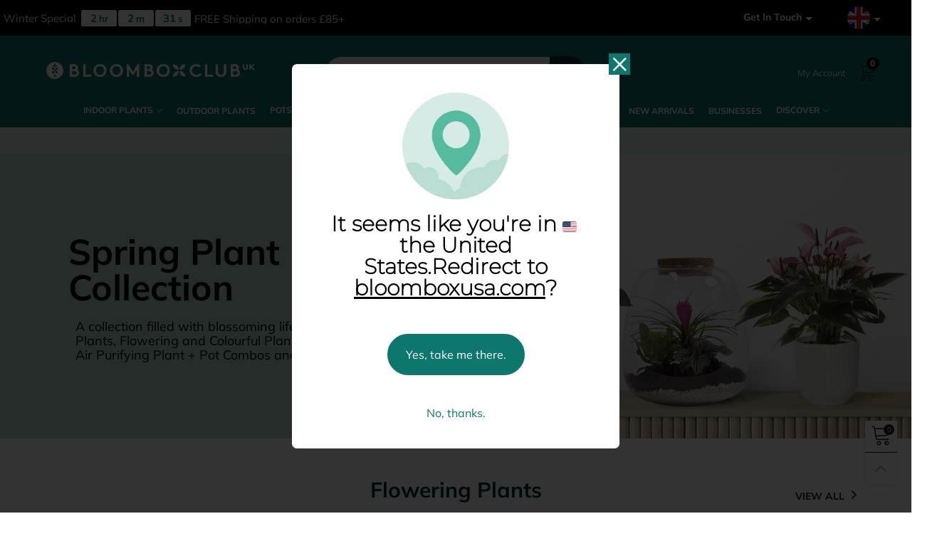

--- FILE ---
content_type: text/html; charset=utf-8
request_url: https://bloomboxclub.com/pages/spring-plants
body_size: 110311
content:
<!doctype html>
<!--[if IE 9]> <html class="ie9 no-js" lang="en"> <![endif]-->
<!--[if (gt IE 9)|!(IE)]><!--> <html class="no-js" lang="en"> <!--<![endif]-->
<head>
	<!-- Added by AVADA SEO Suite -->
	
	<!-- /Added by AVADA SEO Suite --><meta charset="utf-8">
  <meta http-equiv="X-UA-Compatible" content="IE=edge,chrome=1">
  <meta name="google-site-verification" content="Kzao3b6HerT1gyKNMuntFfXT-KfJb53HSt1b3GO-EYE" />
  <meta name="p:domain_verify" content="3af16136bfaf00b3621f925813851634"/>
  <meta name="facebook-domain-verification" content="3ohx5wtc6njsqvw8wistrp9bofiklj" />
  <meta name="google-site-verification" content="HcMugk_EH8vKuiTBZTAqzHZCfSyfXXHn7vUg8Jb9Yg0" />
  
  
  
  
  
      
    
  
    
  
  
  
   
                              
  <!-- Title and description ================================================== -->
  <title>
  Spring Plants &ndash; Bloombox Club
  </title>
  
  <meta name="viewport" content="width=device-width,initial-scale=1">
  <meta name="theme-color" content="#1c1c1c">


  <link rel="preconnect" href="//cdn.shopify.com" crossorigin><link rel="preload" as="font" href="//bloomboxclub.com/cdn/fonts/lora/lora_n4.9a60cb39eff3bfbc472bac5b3c5c4d7c878f0a8d.woff2" type="font/woff2" crossorigin>
  <link rel="preload" as="font" href="//bloomboxclub.com/cdn/fonts/muli/muli_n4.e949947cfff05efcc994b2e2db40359a04fa9a92.woff2" type="font/woff2" crossorigin><link rel="preload" as="font" href="//bloomboxclub.com/cdn/fonts/muli/muli_n7.c8c44d0404947d89610714223e630c4cbe005587.woff2" type="font/woff2" crossorigin><link rel="preload" href="//bloomboxclub.com/cdn/shop/t/93/assets/BTVodoma.woff2?v=17759476355723265751746704330" as="font" type="font/woff2" crossorigin/>
  <link rel="preload" href="//bloomboxclub.com/cdn/shop/t/93/assets/vendor.min.js?v=180889235597045172911746704580" as="script">
  <!--[if (gt IE 9)|!(IE)]><!--><script src="//bloomboxclub.com/cdn/shop/t/93/assets/lazysizes.min.js?v=51464310654258962931746704433" async="async"></script><!--<![endif]-->
  <!--[if lte IE 9]><script src="//bloomboxclub.com/cdn/shop/t/93/assets/lazysizes.min.js?v=51464310654258962931746704433"></script><![endif]--><link rel="shortcut icon" href="//bloomboxclub.com/cdn/shop/files/favicon_32x32.png?v=1613687831" type="image/png"><!-- Start SmartBanner configuration -->
<meta name="smartbanner:title" content="Get a Free Potting Mat">
<meta name="smartbanner:author" content="with your first App purchase">
<meta name="smartbanner:price" content=" ">
<meta name="smartbanner:price-suffix-apple" content=" ">
<meta name="smartbanner:price-suffix-google" content=" ">
<meta name="smartbanner:icon-apple" content="https://cdn.shopify.com/s/files/1/1780/8157/files/favicon.png?v=1613687831">
<meta name="smartbanner:icon-google" content="https://cdn.shopify.com/s/files/1/1780/8157/files/favicon.png?v=1613687831">
<meta name="smartbanner:button" content="Go to APP">
<meta name="smartbanner:button-url-apple" content="https://apps.apple.com/uk/app/bloombox-club/id6446777390">
<meta name="smartbanner:button-url-google" content="https://play.google.com/store/apps/details?id=com.bloomboxclub.app">
<meta name="smartbanner:enabled-platforms" content="android,ios">
<meta name="smartbanner:close-label" content="Close">
<!-- End SmartBanner configuration -->

<link rel="stylesheet" href="//bloomboxclub.com/cdn/shop/t/93/assets/smartbanner.min.css?v=97322473525442269961746704520">
<script src="//bloomboxclub.com/cdn/shop/t/93/assets/smartbanner.min.js?v=57140973636188626101746704521"></script>
  <style>
    .modal {
  z-index: 10500000999!important;
}
    </style>

  <script type='application/ld+json'> 
	{
	   "@context": "http://schema.org",
	    "@type": "Organization",
	    "name": "Bloombox Club",
	    "url": "https://bloomboxclub.com/",
	    "logo": "//bloomboxclub.com/cdn/shop/t/93/assets/logo__sq.png?v=62072654371435216481746704447",
	    "contactPoint": [
	        {
	            "@type": "ContactPoint",
	            "email": "hello@bloomboxclub.com",
	            "contactType": "Customer Support",
	            "areaServed": "GB",
	            "url": "https://bloomboxclub.com"
	        }
	    ],
	    "sameAs": [
	        "https://www.facebook.com/bloomboxclub",
	        "https://www.instagram.com/bloomboxclub/",
	        "https://twitter.com/bloomboxclub"
	    ]
	}
  </script><meta name="description" content="Get a headstart on the growing season with these wonderful spring plants. By planting these bulbs now, you can reap the rewards later on."><meta name="google-site-verification" content="JDuuctvnVNubiC6zM7BXa9a4coH4nO2HTCJttfj-i10" />

<!-- /snippets/social-meta-tags.liquid -->






<meta property="og:site_name" content="Bloombox Club">
<meta property="og:url" content="https://bloomboxclub.com/pages/spring-plants">
<meta property="og:title" content="Spring Plants">
<meta property="og:type" content="website">
<meta property="og:description" content="Get a headstart on the growing season with these wonderful spring plants. By planting these bulbs now, you can reap the rewards later on.">





<meta name="twitter:card" content="summary_large_image">
<meta name="twitter:title" content="Spring Plants">
<meta name="twitter:description" content="Get a headstart on the growing season with these wonderful spring plants. By planting these bulbs now, you can reap the rewards later on.">



<script type="text/javascript">
var _learnq = _learnq || [];
var page_url = window.location.href;
_learnq.push(['track', 'Viewed Page', {
   PageName: "Spring Plants",
   url: page_url
}
]);
</script>

<style data-shopify>:root {
	/*General*/
	--bkg_body: #ffffff; /*body background*/
	--bkg_body_rgb: 255, 255, 255;
	--color_general: #000000; /*general color*/
	--color_general_rgb: 0, 0, 0;
	--color_hover: #1c1c1c;
	--color_general_alternative_hover: #959595;
	
	--fs_general: 15px;/*font size general*/
	--fm_general: Muli, sans-serif;
	--font_style_general: normal;
  --font_weight_general: 400;
  --font-weight-general--bold: 700;
  --font-weight-general--bolder: 700;
  
  --fm_second: Lora, serif;
  --font_style_second: normal;
  --font_weight_second: 400;
  --font_weight_second--bold: 700;
	
	--color_link_alternative: #0d776e;

	/*Header*/
	--fs_header_link_mobile: 25px;/*done*/
	--color_header_mobile: #1c1c1c;
	--fs_navigation_mobile: px;
	
	/*Section title*/
	--fs_st: 24px;/*font size section title*/
	--fs_st_mobile: 20px;/*font size section title mobile*/
	--color_st: #000000;/*color section title*/
	--color_st_highline: #000000;/*color section title highline */

	/*Sections Sub Title*/
	--fs_sst: 12px;/*font size section title*/
	--fs_sst_mobile: 11px;/*font size section title mobile*/
	--color_sst: #555555;/*color section title*//*done*/

	/*Item*/
	--fs_item: 14px;/*font size item*/
	--color_item: #00333b;
	--fs_price: 14px;
	--fs_compare_price: 14px;
	--color_price: #0d776e;
	--color_compare_price: #c8c8c8;
	--swatch_size: 22px;
	--swatch_border_color: #00333b;

	/* RTE */
	--fs_rte_general: 14px;
	--fs_rte_h1: 36px;
	--fs_rte_h2: 30px;
	--fs_rte_h3: 24px;
	--fs_rte_h4: 18px;
	--fs_rte_h5: 14px;
	--fs_rte_h6: 12px;
	/*Buttons*/
	/*button style 1*/
	--color_btn_s1: #ffffff;
	--border_btn_s1: #00333b;
	--bkg_btn_s1: #00333b;
	--color_btn_s1_hover: #222222;
	--border_btn_s1_hover: #222222;
	--bkg_btn_s1_hover: #ffffff;
	--w_h_btn_s1_circle: 30px;/*width height button style 1 circle*/
	/* button style 2 */
	--color_btn_s2: #222222;
	--border_btn_s2: #000000;
	--bkg_btn_s2: #ffffff;
	--color_btn_s2_hover: #959595;
	--border_btn_s2_hover: #959595;
	--bkg_btn_s2_hover: #ffffff;
	/*button style 3*/
	--color_btn_s3: #1c1c1c;
	--border_btn_s3: #000000;
	--bkg_btn_s3: #ffffff;
	--color_btn_s3_hover: #000000;
	--border_btn_s3_hover: #000000;
	--bkg_btn_s3_hover: #ffffff;

	/*Tab title*/
	--fs_tt: 12px;/*font size tab title*/
	--fs_tt_mobile: 13px;/*font size tab title mobile*/
	--color_tt: #888888;/*color tab title*/
	--color_tt_hover: #000000;/*color tab title hover*/
	--tab_color_single: #1c1c1c;
	--tab_item_active_color_single: #00333b;
	--tab_border_item_single: rgba(0, 0, 0, 0.1);

	--bkg_select_dropdown: #fff;
	--color_link: #1c1c1c; /*color link*/
	
	/* Sidebar Canvas */
	--bkg_sidebar_canvas: #ffffff;
	
	/*Product page*/
	--bkg_product_single: #d6f3ee;
	--fs_product_price_sale_single: 20px;
	--fs_product_price_sale_single_mobile: 20px;
	--color_border_qty: #c3c3c3;
	--product_single_vendor_color: #222;
	--product_single_vendor_fs: 12px;
	--product_single_color: #222;
	--product_single_fs_mb: 30px;
	--product_single_fs_dk: 34px;

	/*Footer*/
	--bkg_footer: #1e1e1e;/*background footer*/
	--fs_footer_column_title: 20px;/*font size footer column title*/
	--color_footer_column_title: #ffffff;/*color footer column title*/
	--fs_footer_column_content: 14px;/*font size footer column content*/
	--color_footer_column_content: #ffffff;/*color footer column content*/
	--color_footer_column_content_hover: #959595; /*color footer link hover*/
	--color_footer_column_content_hover_alpha80: rgba(149, 149, 149, 0.8); /*color footer link hover*/
	--footer_social_color: #ffffff;
	--footer_social_fs: 14px;
	
	/*Input field*/
	--border_input: #0d776e;/*border color input*/
	--border_input_focus: #00333b;/*border color input focus*/

	/* Progress bar */
	--cart_free_bkg: #b9b9b9;
	--cart_free_bar_color: #25a71d;
	--cart_free_text_color: #fff;

	/* Product countdown */
	--countdown-color: #000;
	--countdown-bkg: rgba(232, 232, 232, 0.8);

	/*Product item vendor */
	--item_vendor_color: #000;
	--item_vendor_fs: 10px;

	/*Blog page*/
	--color_date_author: #ffffff;
	--color_article_title: #ffffff;

	--cookie_consent_color: #ffffff;

	/* Slick arrow */--arrow-prev-content: '\e875';
	--arrow-next-content: '\e876';
	--arrow-prev-title-content: '\e93b';
	--arrow-next-title-content: '\e93a';/* Cart button on the product page */
	--color_btn_cart: #fff;
	--bkg_btn_cart: #00333b;
	--color_btn_cart_hover: #fff;
	--bkg_btn_cart_hover: #0d776e;
	/* Product page */
	--buy_btn_color: #fcfcfc;
	--buy_btn_bkg_color: #515151;
	--buy_btn_border_color: #515151;
	--buy_btn_color_hover: #fff;
	--buy_btn_bkg_color_hover: #242424;
	--buy_btn_border_color_hover: #6a6a6a;
	--fs_tab_item_single_mobile: 14px;
	--fs_tab_item_single: 17px;
	--sticky_cart_bkg: rgba(255, 255, 255, 0.97);

	/* Page title */
	--fs_page_title: 30px;
	--fs_page_title_dk: 36px;
}</style><style>
    /* cyrillic-ext */
@font-face {
  font-family: 'Lora';
  font-style: normal;
  font-weight: 500;
  font-display: swap;
  src: url(https://fonts.gstatic.com/s/lora/v35/0QI6MX1D_JOuGQbT0gvTJPa787wsuxJMkq1umA.woff2) format('woff2');
  unicode-range: U+0460-052F, U+1C80-1C88, U+20B4, U+2DE0-2DFF, U+A640-A69F, U+FE2E-FE2F;
}
[aria-label="Remove Halloween Gift"] + .rebuy-cart__flyout-item-quantity,
li.tag-bfcm2024 .rebuy-cart__flyout-item-quantity,li.tag-bfcm2024 button.rebuy-cart__flyout-item-remove,
[data-product-id="14805913436534"] .cart__qty.flex, [data-product-id="14805913436534"] .update-cart-btn, [data-product-id="14805911077238"] .cart__qty.flex, [data-product-id="14805911077238"]  .update-cart-btn
{display:none!important}
[aria-label="Remove Halloween Gift"] + .rebuy-cart__flyout-item-quantity + .rebuy-cart__flyout-item-price{width:auto!important}

/* cyrillic */
@font-face {
  font-family: 'Lora';
  font-style: normal;
  font-weight: 500;
  font-display: swap;
  src: url(https://fonts.gstatic.com/s/lora/v35/0QI6MX1D_JOuGQbT0gvTJPa787wsuxJFkq1umA.woff2) format('woff2');
  unicode-range: U+0301, U+0400-045F, U+0490-0491, U+04B0-04B1, U+2116;
}
/* math */
@font-face {
  font-family: 'Lora';
  font-style: normal;
  font-weight: 500;
  font-display: swap;
  src: url(https://fonts.gstatic.com/s/lora/v35/0QI6MX1D_JOuGQbT0gvTJPa787wsuxI9kq1umA.woff2) format('woff2');
  unicode-range: U+0302-0303, U+0305, U+0307-0308, U+0330, U+0391-03A1, U+03A3-03A9, U+03B1-03C9, U+03D1, U+03D5-03D6, U+03F0-03F1, U+03F4-03F5, U+2034-2037, U+2057, U+20D0-20DC, U+20E1, U+20E5-20EF, U+2102, U+210A-210E, U+2110-2112, U+2115, U+2119-211D, U+2124, U+2128, U+212C-212D, U+212F-2131, U+2133-2138, U+213C-2140, U+2145-2149, U+2190, U+2192, U+2194-21AE, U+21B0-21E5, U+21F1-21F2, U+21F4-2211, U+2213-2214, U+2216-22FF, U+2308-230B, U+2310, U+2319, U+231C-2321, U+2336-237A, U+237C, U+2395, U+239B-23B6, U+23D0, U+23DC-23E1, U+2474-2475, U+25AF, U+25B3, U+25B7, U+25BD, U+25C1, U+25CA, U+25CC, U+25FB, U+266D-266F, U+27C0-27FF, U+2900-2AFF, U+2B0E-2B11, U+2B30-2B4C, U+2BFE, U+FF5B, U+FF5D, U+1D400-1D7FF, U+1EE00-1EEFF;
}
/* symbols */
@font-face {
  font-family: 'Lora';
  font-style: normal;
  font-weight: 500;
  font-display: swap;
  src: url(https://fonts.gstatic.com/s/lora/v35/0QI6MX1D_JOuGQbT0gvTJPa787wsuxIvkq1umA.woff2) format('woff2');
  unicode-range: U+0001-000C, U+000E-001F, U+007F-009F, U+20DD-20E0, U+20E2-20E4, U+2150-218F, U+2190, U+2192, U+2194-2199, U+21AF, U+21E6-21F0, U+21F3, U+2218-2219, U+2299, U+22C4-22C6, U+2300-243F, U+2440-244A, U+2460-24FF, U+25A0-27BF, U+2800-28FF, U+2921-2922, U+2981, U+29BF, U+29EB, U+2B00-2BFF, U+4DC0-4DFF, U+FFF9-FFFB, U+10140-1018E, U+10190-1019C, U+101A0, U+101D0-101FD, U+102E0-102FB, U+10E60-10E7E, U+1D2C0-1D2D3, U+1D2E0-1D37F, U+1F000-1F0FF, U+1F100-1F1AD, U+1F1E6-1F1FF, U+1F30D-1F30F, U+1F315, U+1F31C, U+1F31E, U+1F320-1F32C, U+1F336, U+1F378, U+1F37D, U+1F382, U+1F393-1F39F, U+1F3A7-1F3A8, U+1F3AC-1F3AF, U+1F3C2, U+1F3C4-1F3C6, U+1F3CA-1F3CE, U+1F3D4-1F3E0, U+1F3ED, U+1F3F1-1F3F3, U+1F3F5-1F3F7, U+1F408, U+1F415, U+1F41F, U+1F426, U+1F43F, U+1F441-1F442, U+1F444, U+1F446-1F449, U+1F44C-1F44E, U+1F453, U+1F46A, U+1F47D, U+1F4A3, U+1F4B0, U+1F4B3, U+1F4B9, U+1F4BB, U+1F4BF, U+1F4C8-1F4CB, U+1F4D6, U+1F4DA, U+1F4DF, U+1F4E3-1F4E6, U+1F4EA-1F4ED, U+1F4F7, U+1F4F9-1F4FB, U+1F4FD-1F4FE, U+1F503, U+1F507-1F50B, U+1F50D, U+1F512-1F513, U+1F53E-1F54A, U+1F54F-1F5FA, U+1F610, U+1F650-1F67F, U+1F687, U+1F68D, U+1F691, U+1F694, U+1F698, U+1F6AD, U+1F6B2, U+1F6B9-1F6BA, U+1F6BC, U+1F6C6-1F6CF, U+1F6D3-1F6D7, U+1F6E0-1F6EA, U+1F6F0-1F6F3, U+1F6F7-1F6FC, U+1F700-1F7FF, U+1F800-1F80B, U+1F810-1F847, U+1F850-1F859, U+1F860-1F887, U+1F890-1F8AD, U+1F8B0-1F8B1, U+1F900-1F90B, U+1F93B, U+1F946, U+1F984, U+1F996, U+1F9E9, U+1FA00-1FA6F, U+1FA70-1FA7C, U+1FA80-1FA88, U+1FA90-1FABD, U+1FABF-1FAC5, U+1FACE-1FADB, U+1FAE0-1FAE8, U+1FAF0-1FAF8, U+1FB00-1FBFF;
}
/* vietnamese */
@font-face {
  font-family: 'Lora';
  font-style: normal;
  font-weight: 500;
  font-display: swap;
  src: url(https://fonts.gstatic.com/s/lora/v35/0QI6MX1D_JOuGQbT0gvTJPa787wsuxJOkq1umA.woff2) format('woff2');
  unicode-range: U+0102-0103, U+0110-0111, U+0128-0129, U+0168-0169, U+01A0-01A1, U+01AF-01B0, U+0300-0301, U+0303-0304, U+0308-0309, U+0323, U+0329, U+1EA0-1EF9, U+20AB;
}
/* latin-ext */
@font-face {
  font-family: 'Lora';
  font-style: normal;
  font-weight: 500;
  font-display: swap;
  src: url(https://fonts.gstatic.com/s/lora/v35/0QI6MX1D_JOuGQbT0gvTJPa787wsuxJPkq1umA.woff2) format('woff2');
  unicode-range: U+0100-02AF, U+0304, U+0308, U+0329, U+1E00-1E9F, U+1EF2-1EFF, U+2020, U+20A0-20AB, U+20AD-20C0, U+2113, U+2C60-2C7F, U+A720-A7FF;
}
/* latin */
@font-face {
  font-family: 'Lora';
  font-style: normal;
  font-weight: 500;
  font-display: swap;
  src: url(https://fonts.gstatic.com/s/lora/v35/0QI6MX1D_JOuGQbT0gvTJPa787wsuxJBkq0.woff2) format('woff2');
  unicode-range: U+0000-00FF, U+0131, U+0152-0153, U+02BB-02BC, U+02C6, U+02DA, U+02DC, U+0304, U+0308, U+0329, U+2000-206F, U+2074, U+20AC, U+2122, U+2191, U+2193, U+2212, U+2215, U+FEFF, U+FFFD;
}


/*** FONT END****/

/**** ALGORILA FONT *****/

/*!
 *  Font Awesome 4.4.0 by @davegandy - http://fontawesome.io - @fontawesome
 *  License - http://fontawesome.io/license (Font: SIL OFL 1.1, CSS: MIT License)
 */.fa,.fa-stack{display:inline-block}.fa-fw,.fa-li{text-align:center}@font-face{font-family:FontAwesome;src:url("./algolia_dependency_fontawesome-webfont.eot?v=4.4.0");src:url("./algolia_dependency_fontawesome-webfont-ie-fix.eot?#iefix&v=4.4.0") format("embedded-opentype"),url("./algolia_dependency_fontawesome-webfont.woff2?v=4.4.0") format("woff2"),url("./algolia_dependency_fontawesome-webfont.woff?v=4.4.0") format("woff"),url("./algolia_dependency_fontawesome-webfont.ttf?v=4.4.0") format("truetype"),url("./algolia_dependency_fontawesome-webfont.svg?v=4.4.0#fontawesomeregular") format("svg");font-weight:400;font-style:normal;font-display:swap}.fa{font:14px/1 FontAwesome;font-size:inherit;text-rendering:auto;-webkit-font-smoothing:antialiased;-moz-osx-font-smoothing:grayscale}.fa-lg{font-size:1.33333333em;line-height:.75em;vertical-align:-15%}.fa-2x,.fa-stack-2x{font-size:2em}.fa-3x{font-size:3em}.fa-4x{font-size:4em}.fa-5x{font-size:5em}.fa-fw{width:1.28571429em}.fa-ul{padding-left:0;margin-left:2.14285714em;list-style-type:none}.fa-ul>li{position:relative}.fa-li{position:absolute;left:-2.14285714em;width:2.14285714em;top:.14285714em}.fa-li.fa-lg{left:-1.85714286em}.fa-border{padding:.2em .25em .15em;border:.08em solid #eee;border-radius:.1em}.fa-pull-left,.pull-left{float:left}.fa-pull-right,.pull-right{float:right}.fa.fa-pull-left,.fa.pull-left{margin-right:.3em}.fa.fa-pull-right,.fa.pull-right{margin-left:.3em}.fa-spin{-webkit-animation:2s linear infinite fa-spin;animation:2s linear infinite fa-spin}.fa-pulse{-webkit-animation:1s steps(8) infinite fa-spin;animation:1s steps(8) infinite fa-spin}@-webkit-keyframes fa-spin{0%{-webkit-transform:rotate(0);transform:rotate(0)}100%{-webkit-transform:rotate(359deg);transform:rotate(359deg)}}@keyframes fa-spin{0%{-webkit-transform:rotate(0);transform:rotate(0)}100%{-webkit-transform:rotate(359deg);transform:rotate(359deg)}}.fa-rotate-90{-webkit-transform:rotate(90deg);-ms-transform:rotate(90deg);transform:rotate(90deg)}.fa-rotate-180{-webkit-transform:rotate(180deg);-ms-transform:rotate(180deg);transform:rotate(180deg)}.fa-rotate-270{-webkit-transform:rotate(270deg);-ms-transform:rotate(270deg);transform:rotate(270deg)}.fa-flip-horizontal{-webkit-transform:scale(-1,1);-ms-transform:scale(-1,1);transform:scale(-1,1)}.fa-flip-vertical{-webkit-transform:scale(1,-1);-ms-transform:scale(1,-1);transform:scale(1,-1)}:root .fa-flip-horizontal,:root .fa-flip-vertical,:root .fa-rotate-180,:root .fa-rotate-270,:root .fa-rotate-90{filter:none}.fa-stack{position:relative;width:2em;height:2em;line-height:2em;vertical-align:middle}.fa-stack-1x,.fa-stack-2x{position:absolute;left:0;width:100%;text-align:center}.fa-stack-1x{line-height:inherit}.fa-inverse{color:#fff}.fa-glass:before{content:"\f000"}.fa-music:before{content:"\f001"}.fa-search:before{content:"\f002"}.fa-envelope-o:before{content:"\f003"}.fa-heart:before{content:"\f004"}.fa-star:before{content:"\f005"}.fa-star-o:before{content:"\f006"}.fa-user:before{content:"\f007"}.fa-film:before{content:"\f008"}.fa-th-large:before{content:"\f009"}.fa-th:before{content:"\f00a"}.fa-th-list:before{content:"\f00b"}.fa-check:before{content:"\f00c"}.fa-close:before,.fa-remove:before,.fa-times:before{content:"\f00d"}.fa-search-plus:before{content:"\f00e"}.fa-search-minus:before{content:"\f010"}.fa-power-off:before{content:"\f011"}.fa-signal:before{content:"\f012"}.fa-cog:before,.fa-gear:before{content:"\f013"}.fa-trash-o:before{content:"\f014"}.fa-home:before{content:"\f015"}.fa-file-o:before{content:"\f016"}.fa-clock-o:before{content:"\f017"}.fa-road:before{content:"\f018"}.fa-download:before{content:"\f019"}.fa-arrow-circle-o-down:before{content:"\f01a"}.fa-arrow-circle-o-up:before{content:"\f01b"}.fa-inbox:before{content:"\f01c"}.fa-play-circle-o:before{content:"\f01d"}.fa-repeat:before,.fa-rotate-right:before{content:"\f01e"}.fa-refresh:before{content:"\f021"}.fa-list-alt:before{content:"\f022"}.fa-lock:before{content:"\f023"}.fa-flag:before{content:"\f024"}.fa-headphones:before{content:"\f025"}.fa-volume-off:before{content:"\f026"}.fa-volume-down:before{content:"\f027"}.fa-volume-up:before{content:"\f028"}.fa-qrcode:before{content:"\f029"}.fa-barcode:before{content:"\f02a"}.fa-tag:before{content:"\f02b"}.fa-tags:before{content:"\f02c"}.fa-book:before{content:"\f02d"}.fa-bookmark:before{content:"\f02e"}.fa-print:before{content:"\f02f"}.fa-camera:before{content:"\f030"}.fa-font:before{content:"\f031"}.fa-bold:before{content:"\f032"}.fa-italic:before{content:"\f033"}.fa-text-height:before{content:"\f034"}.fa-text-width:before{content:"\f035"}.fa-align-left:before{content:"\f036"}.fa-align-center:before{content:"\f037"}.fa-align-right:before{content:"\f038"}.fa-align-justify:before{content:"\f039"}.fa-list:before{content:"\f03a"}.fa-dedent:before,.fa-outdent:before{content:"\f03b"}.fa-indent:before{content:"\f03c"}.fa-video-camera:before{content:"\f03d"}.fa-image:before,.fa-photo:before,.fa-picture-o:before{content:"\f03e"}.fa-pencil:before{content:"\f040"}.fa-map-marker:before{content:"\f041"}.fa-adjust:before{content:"\f042"}.fa-tint:before{content:"\f043"}.fa-edit:before,.fa-pencil-square-o:before{content:"\f044"}.fa-share-square-o:before{content:"\f045"}.fa-check-square-o:before{content:"\f046"}.fa-arrows:before{content:"\f047"}.fa-step-backward:before{content:"\f048"}.fa-fast-backward:before{content:"\f049"}.fa-backward:before{content:"\f04a"}.fa-play:before{content:"\f04b"}.fa-pause:before{content:"\f04c"}.fa-stop:before{content:"\f04d"}.fa-forward:before{content:"\f04e"}.fa-fast-forward:before{content:"\f050"}.fa-step-forward:before{content:"\f051"}.fa-eject:before{content:"\f052"}.fa-chevron-left:before{content:"\f053"}.fa-chevron-right:before{content:"\f054"}.fa-plus-circle:before{content:"\f055"}.fa-minus-circle:before{content:"\f056"}.fa-times-circle:before{content:"\f057"}.fa-check-circle:before{content:"\f058"}.fa-question-circle:before{content:"\f059"}.fa-info-circle:before{content:"\f05a"}.fa-crosshairs:before{content:"\f05b"}.fa-times-circle-o:before{content:"\f05c"}.fa-check-circle-o:before{content:"\f05d"}.fa-ban:before{content:"\f05e"}.fa-arrow-left:before{content:"\f060"}.fa-arrow-right:before{content:"\f061"}.fa-arrow-up:before{content:"\f062"}.fa-arrow-down:before{content:"\f063"}.fa-mail-forward:before,.fa-share:before{content:"\f064"}.fa-expand:before{content:"\f065"}.fa-compress:before{content:"\f066"}.fa-plus:before{content:"\f067"}.fa-minus:before{content:"\f068"}.fa-asterisk:before{content:"\f069"}.fa-exclamation-circle:before{content:"\f06a"}.fa-gift:before{content:"\f06b"}.fa-leaf:before{content:"\f06c"}.fa-fire:before{content:"\f06d"}.fa-eye:before{content:"\f06e"}.fa-eye-slash:before{content:"\f070"}.fa-exclamation-triangle:before,.fa-warning:before{content:"\f071"}.fa-plane:before{content:"\f072"}.fa-calendar:before{content:"\f073"}.fa-random:before{content:"\f074"}.fa-comment:before{content:"\f075"}.fa-magnet:before{content:"\f076"}.fa-chevron-up:before{content:"\f077"}.fa-chevron-down:before{content:"\f078"}.fa-retweet:before{content:"\f079"}.fa-shopping-cart:before{content:"\f07a"}.fa-folder:before{content:"\f07b"}.fa-folder-open:before{content:"\f07c"}.fa-arrows-v:before{content:"\f07d"}.fa-arrows-h:before{content:"\f07e"}.fa-bar-chart-o:before,.fa-bar-chart:before{content:"\f080"}.fa-twitter-square:before{content:"\f081"}.fa-facebook-square:before{content:"\f082"}.fa-camera-retro:before{content:"\f083"}.fa-key:before{content:"\f084"}.fa-cogs:before,.fa-gears:before{content:"\f085"}.fa-comments:before{content:"\f086"}.fa-thumbs-o-up:before{content:"\f087"}.fa-thumbs-o-down:before{content:"\f088"}.fa-star-half:before{content:"\f089"}.fa-heart-o:before{content:"\f08a"}.fa-sign-out:before{content:"\f08b"}.fa-linkedin-square:before{content:"\f08c"}.fa-thumb-tack:before{content:"\f08d"}.fa-external-link:before{content:"\f08e"}.fa-sign-in:before{content:"\f090"}.fa-trophy:before{content:"\f091"}.fa-github-square:before{content:"\f092"}.fa-upload:before{content:"\f093"}.fa-lemon-o:before{content:"\f094"}.fa-phone:before{content:"\f095"}.fa-square-o:before{content:"\f096"}.fa-bookmark-o:before{content:"\f097"}.fa-phone-square:before{content:"\f098"}.fa-twitter:before{content:"\f099"}.fa-facebook-f:before,.fa-facebook:before{content:"\f09a"}.fa-github:before{content:"\f09b"}.fa-unlock:before{content:"\f09c"}.fa-credit-card:before{content:"\f09d"}.fa-feed:before,.fa-rss:before{content:"\f09e"}.fa-hdd-o:before{content:"\f0a0"}.fa-bullhorn:before{content:"\f0a1"}.fa-bell:before{content:"\f0f3"}.fa-certificate:before{content:"\f0a3"}.fa-hand-o-right:before{content:"\f0a4"}.fa-hand-o-left:before{content:"\f0a5"}.fa-hand-o-up:before{content:"\f0a6"}.fa-hand-o-down:before{content:"\f0a7"}.fa-arrow-circle-left:before{content:"\f0a8"}.fa-arrow-circle-right:before{content:"\f0a9"}.fa-arrow-circle-up:before{content:"\f0aa"}.fa-arrow-circle-down:before{content:"\f0ab"}.fa-globe:before{content:"\f0ac"}.fa-wrench:before{content:"\f0ad"}.fa-tasks:before{content:"\f0ae"}.fa-filter:before{content:"\f0b0"}.fa-briefcase:before{content:"\f0b1"}.fa-arrows-alt:before{content:"\f0b2"}.fa-group:before,.fa-users:before{content:"\f0c0"}.fa-chain:before,.fa-link:before{content:"\f0c1"}.fa-cloud:before{content:"\f0c2"}.fa-flask:before{content:"\f0c3"}.fa-cut:before,.fa-scissors:before{content:"\f0c4"}.fa-copy:before,.fa-files-o:before{content:"\f0c5"}.fa-paperclip:before{content:"\f0c6"}.fa-floppy-o:before,.fa-save:before{content:"\f0c7"}.fa-square:before{content:"\f0c8"}.fa-bars:before,.fa-navicon:before,.fa-reorder:before{content:"\f0c9"}.fa-list-ul:before{content:"\f0ca"}.fa-list-ol:before{content:"\f0cb"}.fa-strikethrough:before{content:"\f0cc"}.fa-underline:before{content:"\f0cd"}.fa-table:before{content:"\f0ce"}.fa-magic:before{content:"\f0d0"}.fa-truck:before{content:"\f0d1"}.fa-pinterest:before{content:"\f0d2"}.fa-pinterest-square:before{content:"\f0d3"}.fa-google-plus-square:before{content:"\f0d4"}.fa-google-plus:before{content:"\f0d5"}.fa-money:before{content:"\f0d6"}.fa-caret-down:before{content:"\f0d7"}.fa-caret-up:before{content:"\f0d8"}.fa-caret-left:before{content:"\f0d9"}.fa-caret-right:before{content:"\f0da"}.fa-columns:before{content:"\f0db"}.fa-sort:before,.fa-unsorted:before{content:"\f0dc"}.fa-sort-desc:before,.fa-sort-down:before{content:"\f0dd"}.fa-sort-asc:before,.fa-sort-up:before{content:"\f0de"}.fa-envelope:before{content:"\f0e0"}.fa-linkedin:before{content:"\f0e1"}.fa-rotate-left:before,.fa-undo:before{content:"\f0e2"}.fa-gavel:before,.fa-legal:before{content:"\f0e3"}.fa-dashboard:before,.fa-tachometer:before{content:"\f0e4"}.fa-comment-o:before{content:"\f0e5"}.fa-comments-o:before{content:"\f0e6"}.fa-bolt:before,.fa-flash:before{content:"\f0e7"}.fa-sitemap:before{content:"\f0e8"}.fa-umbrella:before{content:"\f0e9"}.fa-clipboard:before,.fa-paste:before{content:"\f0ea"}.fa-lightbulb-o:before{content:"\f0eb"}.fa-exchange:before{content:"\f0ec"}.fa-cloud-download:before{content:"\f0ed"}.fa-cloud-upload:before{content:"\f0ee"}.fa-user-md:before{content:"\f0f0"}.fa-stethoscope:before{content:"\f0f1"}.fa-suitcase:before{content:"\f0f2"}.fa-bell-o:before{content:"\f0a2"}.fa-coffee:before{content:"\f0f4"}.fa-cutlery:before{content:"\f0f5"}.fa-file-text-o:before{content:"\f0f6"}.fa-building-o:before{content:"\f0f7"}.fa-hospital-o:before{content:"\f0f8"}.fa-ambulance:before{content:"\f0f9"}.fa-medkit:before{content:"\f0fa"}.fa-fighter-jet:before{content:"\f0fb"}.fa-beer:before{content:"\f0fc"}.fa-h-square:before{content:"\f0fd"}.fa-plus-square:before{content:"\f0fe"}.fa-angle-double-left:before{content:"\f100"}.fa-angle-double-right:before{content:"\f101"}.fa-angle-double-up:before{content:"\f102"}.fa-angle-double-down:before{content:"\f103"}.fa-angle-left:before{content:"\f104"}.fa-angle-right:before{content:"\f105"}.fa-angle-up:before{content:"\f106"}.fa-angle-down:before{content:"\f107"}.fa-desktop:before{content:"\f108"}.fa-laptop:before{content:"\f109"}.fa-tablet:before{content:"\f10a"}.fa-mobile-phone:before,.fa-mobile:before{content:"\f10b"}.fa-circle-o:before{content:"\f10c"}.fa-quote-left:before{content:"\f10d"}.fa-quote-right:before{content:"\f10e"}.fa-spinner:before{content:"\f110"}.fa-circle:before{content:"\f111"}.fa-mail-reply:before,.fa-reply:before{content:"\f112"}.fa-github-alt:before{content:"\f113"}.fa-folder-o:before{content:"\f114"}.fa-folder-open-o:before{content:"\f115"}.fa-smile-o:before{content:"\f118"}.fa-frown-o:before{content:"\f119"}.fa-meh-o:before{content:"\f11a"}.fa-gamepad:before{content:"\f11b"}.fa-keyboard-o:before{content:"\f11c"}.fa-flag-o:before{content:"\f11d"}.fa-flag-checkered:before{content:"\f11e"}.fa-terminal:before{content:"\f120"}.fa-code:before{content:"\f121"}.fa-mail-reply-all:before,.fa-reply-all:before{content:"\f122"}.fa-star-half-empty:before,.fa-star-half-full:before,.fa-star-half-o:before{content:"\f123"}.fa-location-arrow:before{content:"\f124"}.fa-crop:before{content:"\f125"}.fa-code-fork:before{content:"\f126"}.fa-chain-broken:before,.fa-unlink:before{content:"\f127"}.fa-question:before{content:"\f128"}.fa-info:before{content:"\f129"}.fa-exclamation:before{content:"\f12a"}.fa-superscript:before{content:"\f12b"}.fa-subscript:before{content:"\f12c"}.fa-eraser:before{content:"\f12d"}.fa-puzzle-piece:before{content:"\f12e"}.fa-microphone:before{content:"\f130"}.fa-microphone-slash:before{content:"\f131"}.fa-shield:before{content:"\f132"}.fa-calendar-o:before{content:"\f133"}.fa-fire-extinguisher:before{content:"\f134"}.fa-rocket:before{content:"\f135"}.fa-maxcdn:before{content:"\f136"}.fa-chevron-circle-left:before{content:"\f137"}.fa-chevron-circle-right:before{content:"\f138"}.fa-chevron-circle-up:before{content:"\f139"}.fa-chevron-circle-down:before{content:"\f13a"}.fa-html5:before{content:"\f13b"}.fa-css3:before{content:"\f13c"}.fa-anchor:before{content:"\f13d"}.fa-unlock-alt:before{content:"\f13e"}.fa-bullseye:before{content:"\f140"}.fa-ellipsis-h:before{content:"\f141"}.fa-ellipsis-v:before{content:"\f142"}.fa-rss-square:before{content:"\f143"}.fa-play-circle:before{content:"\f144"}.fa-ticket:before{content:"\f145"}.fa-minus-square:before{content:"\f146"}.fa-minus-square-o:before{content:"\f147"}.fa-level-up:before{content:"\f148"}.fa-level-down:before{content:"\f149"}.fa-check-square:before{content:"\f14a"}.fa-pencil-square:before{content:"\f14b"}.fa-external-link-square:before{content:"\f14c"}.fa-share-square:before{content:"\f14d"}.fa-compass:before{content:"\f14e"}.fa-caret-square-o-down:before,.fa-toggle-down:before{content:"\f150"}.fa-caret-square-o-up:before,.fa-toggle-up:before{content:"\f151"}.fa-caret-square-o-right:before,.fa-toggle-right:before{content:"\f152"}.fa-eur:before,.fa-euro:before{content:"\f153"}.fa-gbp:before{content:"\f154"}.fa-dollar:before,.fa-usd:before{content:"\f155"}.fa-inr:before,.fa-rupee:before{content:"\f156"}.fa-cny:before,.fa-jpy:before,.fa-rmb:before,.fa-yen:before{content:"\f157"}.fa-rouble:before,.fa-rub:before,.fa-ruble:before{content:"\f158"}.fa-krw:before,.fa-won:before{content:"\f159"}.fa-bitcoin:before,.fa-btc:before{content:"\f15a"}.fa-file:before{content:"\f15b"}.fa-file-text:before{content:"\f15c"}.fa-sort-alpha-asc:before{content:"\f15d"}.fa-sort-alpha-desc:before{content:"\f15e"}.fa-sort-amount-asc:before{content:"\f160"}.fa-sort-amount-desc:before{content:"\f161"}.fa-sort-numeric-asc:before{content:"\f162"}.fa-sort-numeric-desc:before{content:"\f163"}.fa-thumbs-up:before{content:"\f164"}.fa-thumbs-down:before{content:"\f165"}.fa-youtube-square:before{content:"\f166"}.fa-youtube:before{content:"\f167"}.fa-xing:before{content:"\f168"}.fa-xing-square:before{content:"\f169"}.fa-youtube-play:before{content:"\f16a"}.fa-dropbox:before{content:"\f16b"}.fa-stack-overflow:before{content:"\f16c"}.fa-instagram:before{content:"\f16d"}.fa-flickr:before{content:"\f16e"}.fa-adn:before{content:"\f170"}.fa-bitbucket:before{content:"\f171"}.fa-bitbucket-square:before{content:"\f172"}.fa-tumblr:before{content:"\f173"}.fa-tumblr-square:before{content:"\f174"}.fa-long-arrow-down:before{content:"\f175"}.fa-long-arrow-up:before{content:"\f176"}.fa-long-arrow-left:before{content:"\f177"}.fa-long-arrow-right:before{content:"\f178"}.fa-apple:before{content:"\f179"}.fa-windows:before{content:"\f17a"}.fa-android:before{content:"\f17b"}.fa-linux:before{content:"\f17c"}.fa-dribbble:before{content:"\f17d"}.fa-skype:before{content:"\f17e"}.fa-foursquare:before{content:"\f180"}.fa-trello:before{content:"\f181"}.fa-female:before{content:"\f182"}.fa-male:before{content:"\f183"}.fa-gittip:before,.fa-gratipay:before{content:"\f184"}.fa-sun-o:before{content:"\f185"}.fa-moon-o:before{content:"\f186"}.fa-archive:before{content:"\f187"}.fa-bug:before{content:"\f188"}.fa-vk:before{content:"\f189"}.fa-weibo:before{content:"\f18a"}.fa-renren:before{content:"\f18b"}.fa-pagelines:before{content:"\f18c"}.fa-stack-exchange:before{content:"\f18d"}.fa-arrow-circle-o-right:before{content:"\f18e"}.fa-arrow-circle-o-left:before{content:"\f190"}.fa-caret-square-o-left:before,.fa-toggle-left:before{content:"\f191"}.fa-dot-circle-o:before{content:"\f192"}.fa-wheelchair:before{content:"\f193"}.fa-vimeo-square:before{content:"\f194"}.fa-try:before,.fa-turkish-lira:before{content:"\f195"}.fa-plus-square-o:before{content:"\f196"}.fa-space-shuttle:before{content:"\f197"}.fa-slack:before{content:"\f198"}.fa-envelope-square:before{content:"\f199"}.fa-wordpress:before{content:"\f19a"}.fa-openid:before{content:"\f19b"}.fa-bank:before,.fa-institution:before,.fa-university:before{content:"\f19c"}.fa-graduation-cap:before,.fa-mortar-board:before{content:"\f19d"}.fa-yahoo:before{content:"\f19e"}.fa-google:before{content:"\f1a0"}.fa-reddit:before{content:"\f1a1"}.fa-reddit-square:before{content:"\f1a2"}.fa-stumbleupon-circle:before{content:"\f1a3"}.fa-stumbleupon:before{content:"\f1a4"}.fa-delicious:before{content:"\f1a5"}.fa-digg:before{content:"\f1a6"}.fa-pied-piper:before{content:"\f1a7"}.fa-pied-piper-alt:before{content:"\f1a8"}.fa-drupal:before{content:"\f1a9"}.fa-joomla:before{content:"\f1aa"}.fa-language:before{content:"\f1ab"}.fa-fax:before{content:"\f1ac"}.fa-building:before{content:"\f1ad"}.fa-child:before{content:"\f1ae"}.fa-paw:before{content:"\f1b0"}.fa-spoon:before{content:"\f1b1"}.fa-cube:before{content:"\f1b2"}.fa-cubes:before{content:"\f1b3"}.fa-behance:before{content:"\f1b4"}.fa-behance-square:before{content:"\f1b5"}.fa-steam:before{content:"\f1b6"}.fa-steam-square:before{content:"\f1b7"}.fa-recycle:before{content:"\f1b8"}.fa-automobile:before,.fa-car:before{content:"\f1b9"}.fa-cab:before,.fa-taxi:before{content:"\f1ba"}.fa-tree:before{content:"\f1bb"}.fa-spotify:before{content:"\f1bc"}.fa-deviantart:before{content:"\f1bd"}.fa-soundcloud:before{content:"\f1be"}.fa-database:before{content:"\f1c0"}.fa-file-pdf-o:before{content:"\f1c1"}.fa-file-word-o:before{content:"\f1c2"}.fa-file-excel-o:before{content:"\f1c3"}.fa-file-powerpoint-o:before{content:"\f1c4"}.fa-file-image-o:before,.fa-file-photo-o:before,.fa-file-picture-o:before{content:"\f1c5"}.fa-file-archive-o:before,.fa-file-zip-o:before{content:"\f1c6"}.fa-file-audio-o:before,.fa-file-sound-o:before{content:"\f1c7"}.fa-file-movie-o:before,.fa-file-video-o:before{content:"\f1c8"}.fa-file-code-o:before{content:"\f1c9"}.fa-vine:before{content:"\f1ca"}.fa-codepen:before{content:"\f1cb"}.fa-jsfiddle:before{content:"\f1cc"}.fa-life-bouy:before,.fa-life-buoy:before,.fa-life-ring:before,.fa-life-saver:before,.fa-support:before{content:"\f1cd"}.fa-circle-o-notch:before{content:"\f1ce"}.fa-ra:before,.fa-rebel:before{content:"\f1d0"}.fa-empire:before,.fa-ge:before{content:"\f1d1"}.fa-git-square:before{content:"\f1d2"}.fa-git:before{content:"\f1d3"}.fa-hacker-news:before,.fa-y-combinator-square:before,.fa-yc-square:before{content:"\f1d4"}.fa-tencent-weibo:before{content:"\f1d5"}.fa-qq:before{content:"\f1d6"}.fa-wechat:before,.fa-weixin:before{content:"\f1d7"}.fa-paper-plane:before,.fa-send:before{content:"\f1d8"}.fa-paper-plane-o:before,.fa-send-o:before{content:"\f1d9"}.fa-history:before{content:"\f1da"}.fa-circle-thin:before{content:"\f1db"}.fa-header:before{content:"\f1dc"}.fa-paragraph:before{content:"\f1dd"}.fa-sliders:before{content:"\f1de"}.fa-share-alt:before{content:"\f1e0"}.fa-share-alt-square:before{content:"\f1e1"}.fa-bomb:before{content:"\f1e2"}.fa-futbol-o:before,.fa-soccer-ball-o:before{content:"\f1e3"}.fa-tty:before{content:"\f1e4"}.fa-binoculars:before{content:"\f1e5"}.fa-plug:before{content:"\f1e6"}.fa-slideshare:before{content:"\f1e7"}.fa-twitch:before{content:"\f1e8"}.fa-yelp:before{content:"\f1e9"}.fa-newspaper-o:before{content:"\f1ea"}.fa-wifi:before{content:"\f1eb"}.fa-calculator:before{content:"\f1ec"}.fa-paypal:before{content:"\f1ed"}.fa-google-wallet:before{content:"\f1ee"}.fa-cc-visa:before{content:"\f1f0"}.fa-cc-mastercard:before{content:"\f1f1"}.fa-cc-discover:before{content:"\f1f2"}.fa-cc-amex:before{content:"\f1f3"}.fa-cc-paypal:before{content:"\f1f4"}.fa-cc-stripe:before{content:"\f1f5"}.fa-bell-slash:before{content:"\f1f6"}.fa-bell-slash-o:before{content:"\f1f7"}.fa-trash:before{content:"\f1f8"}.fa-copyright:before{content:"\f1f9"}.fa-at:before{content:"\f1fa"}.fa-eyedropper:before{content:"\f1fb"}.fa-paint-brush:before{content:"\f1fc"}.fa-birthday-cake:before{content:"\f1fd"}.fa-area-chart:before{content:"\f1fe"}.fa-pie-chart:before{content:"\f200"}.fa-line-chart:before{content:"\f201"}.fa-lastfm:before{content:"\f202"}.fa-lastfm-square:before{content:"\f203"}.fa-toggle-off:before{content:"\f204"}.fa-toggle-on:before{content:"\f205"}.fa-bicycle:before{content:"\f206"}.fa-bus:before{content:"\f207"}.fa-ioxhost:before{content:"\f208"}.fa-angellist:before{content:"\f209"}.fa-cc:before{content:"\f20a"}.fa-ils:before,.fa-shekel:before,.fa-sheqel:before{content:"\f20b"}.fa-meanpath:before{content:"\f20c"}.fa-buysellads:before{content:"\f20d"}.fa-connectdevelop:before{content:"\f20e"}.fa-dashcube:before{content:"\f210"}.fa-forumbee:before{content:"\f211"}.fa-leanpub:before{content:"\f212"}.fa-sellsy:before{content:"\f213"}.fa-shirtsinbulk:before{content:"\f214"}.fa-simplybuilt:before{content:"\f215"}.fa-skyatlas:before{content:"\f216"}.fa-cart-plus:before{content:"\f217"}.fa-cart-arrow-down:before{content:"\f218"}.fa-diamond:before{content:"\f219"}.fa-ship:before{content:"\f21a"}.fa-user-secret:before{content:"\f21b"}.fa-motorcycle:before{content:"\f21c"}.fa-street-view:before{content:"\f21d"}.fa-heartbeat:before{content:"\f21e"}.fa-venus:before{content:"\f221"}.fa-mars:before{content:"\f222"}.fa-mercury:before{content:"\f223"}.fa-intersex:before,.fa-transgender:before{content:"\f224"}.fa-transgender-alt:before{content:"\f225"}.fa-venus-double:before{content:"\f226"}.fa-mars-double:before{content:"\f227"}.fa-venus-mars:before{content:"\f228"}.fa-mars-stroke:before{content:"\f229"}.fa-mars-stroke-v:before{content:"\f22a"}.fa-mars-stroke-h:before{content:"\f22b"}.fa-neuter:before{content:"\f22c"}.fa-genderless:before{content:"\f22d"}.fa-facebook-official:before{content:"\f230"}.fa-pinterest-p:before{content:"\f231"}.fa-whatsapp:before{content:"\f232"}.fa-server:before{content:"\f233"}.fa-user-plus:before{content:"\f234"}.fa-user-times:before{content:"\f235"}.fa-bed:before,.fa-hotel:before{content:"\f236"}.fa-viacoin:before{content:"\f237"}.fa-train:before{content:"\f238"}.fa-subway:before{content:"\f239"}.fa-medium:before{content:"\f23a"}.fa-y-combinator:before,.fa-yc:before{content:"\f23b"}.fa-optin-monster:before{content:"\f23c"}.fa-opencart:before{content:"\f23d"}.fa-expeditedssl:before{content:"\f23e"}.fa-battery-4:before,.fa-battery-full:before{content:"\f240"}.fa-battery-3:before,.fa-battery-three-quarters:before{content:"\f241"}.fa-battery-2:before,.fa-battery-half:before{content:"\f242"}.fa-battery-1:before,.fa-battery-quarter:before{content:"\f243"}.fa-battery-0:before,.fa-battery-empty:before{content:"\f244"}.fa-mouse-pointer:before{content:"\f245"}.fa-i-cursor:before{content:"\f246"}.fa-object-group:before{content:"\f247"}.fa-object-ungroup:before{content:"\f248"}.fa-sticky-note:before{content:"\f249"}.fa-sticky-note-o:before{content:"\f24a"}.fa-cc-jcb:before{content:"\f24b"}.fa-cc-diners-club:before{content:"\f24c"}.fa-clone:before{content:"\f24d"}.fa-balance-scale:before{content:"\f24e"}.fa-hourglass-o:before{content:"\f250"}.fa-hourglass-1:before,.fa-hourglass-start:before{content:"\f251"}.fa-hourglass-2:before,.fa-hourglass-half:before{content:"\f252"}.fa-hourglass-3:before,.fa-hourglass-end:before{content:"\f253"}.fa-hourglass:before{content:"\f254"}.fa-hand-grab-o:before,.fa-hand-rock-o:before{content:"\f255"}.fa-hand-paper-o:before,.fa-hand-stop-o:before{content:"\f256"}.fa-hand-scissors-o:before{content:"\f257"}.fa-hand-lizard-o:before{content:"\f258"}.fa-hand-spock-o:before{content:"\f259"}.fa-hand-pointer-o:before{content:"\f25a"}.fa-hand-peace-o:before{content:"\f25b"}.fa-trademark:before{content:"\f25c"}.fa-registered:before{content:"\f25d"}.fa-creative-commons:before{content:"\f25e"}.fa-gg:before{content:"\f260"}.fa-gg-circle:before{content:"\f261"}.fa-tripadvisor:before{content:"\f262"}.fa-odnoklassniki:before{content:"\f263"}.fa-odnoklassniki-square:before{content:"\f264"}.fa-get-pocket:before{content:"\f265"}.fa-wikipedia-w:before{content:"\f266"}.fa-safari:before{content:"\f267"}.fa-chrome:before{content:"\f268"}.fa-firefox:before{content:"\f269"}.fa-opera:before{content:"\f26a"}.fa-internet-explorer:before{content:"\f26b"}.fa-television:before,.fa-tv:before{content:"\f26c"}.fa-contao:before{content:"\f26d"}.fa-500px:before{content:"\f26e"}.fa-amazon:before{content:"\f270"}.fa-calendar-plus-o:before{content:"\f271"}.fa-calendar-minus-o:before{content:"\f272"}.fa-calendar-times-o:before{content:"\f273"}.fa-calendar-check-o:before{content:"\f274"}.fa-industry:before{content:"\f275"}.fa-map-pin:before{content:"\f276"}.fa-map-signs:before{content:"\f277"}.fa-map-o:before{content:"\f278"}.fa-map:before{content:"\f279"}.fa-commenting:before{content:"\f27a"}.fa-commenting-o:before{content:"\f27b"}.fa-houzz:before{content:"\f27c"}.fa-vimeo:before{content:"\f27d"}.fa-black-tie:before{content:"\f27e"}.fa-fonticons:before{content:"\f280"}

/**** ALGORILA FONT EMD *****/

@media (min-width: 1201px) {
   #shopify-section-new_hello_bar{height: 50px !important}
}
@media (min-width: 992px) {
 .header-sticker.w100.header-sticker--abs-tb{
    height: 129.5px !important;
  }
}
@media (max-width: 1200px) { 
  #shopify-section-new_hello_bar{height: 31.7px !important}
}
@media (max-width: 991px) {
 .header-sticker.w100.header-sticker--abs-tb{
    position: relative;
    height: 58.7031px;
  }
}




html {
  overflow-x:hidden;
}
.discount__name {
  font-weight: bold;
}
.product-flash.product-flash--yellow.goldclr{background-color:#cda45c!important}
.product-flash.product-flash--yellow .stamped-fa-star::before{color:#fff;font-size:13px}
.page-template-terrarium .home-img1{flex-basis:33%}
.row.justify-content-center {display: flex;justify-content: center}
.new__homepage__category{ transition:all 0.3s;transform:scale(1)}
.new__homepage__category:hover{transform:scale(1.1)}
.ak__new__header__search .search-full__loading.loading-ajax{animation:none!important}
.ak__new__header__search .search-full__loading.loading-ajax::before{border:0px!important;background-image:url('https://cdn.shopify.com/s/files/1/1780/8157/files/spinner.png?v=1687353671');background-size:contain!important}
span.stamped-product-reviews-badge {
    height: 24px;
}
.nav__item.hover .nav__item__dropdown{top:100%!Important}
.template-collection.page-template-tarrariums .col-xs-12.col-lg-3{display:none}
.template-collection.page-template-tarrariums .col-xs-12.col-lg-9 {
  width: 100%;
}
img{height:auto;max-width:100%;width:auto}
.grid--medium .grid__item.item.banner {
  width: 31%;
} 
.grid--medium .grid__item.item.banner img.mobile{display:none}
#shopify-section-template--14151223607379__163229641029b5607b  .banner-item {
  display:flex;
  flex-wrap:wrap;
  align-items:center;
  background-color: #274B4F;
}
#shopify-section-template--14151223607379__163229641029b5607b .banner-item__image {
  order:2;
  flex-basis: 50%;
  align-self: stretch;
}
#shopify-section-template--14151223607379__163229641029b5607b .banner-item__image .img-container{
  height: 100%;
}
#shopify-section-template--14151223607379__163229641029b5607b .banner-item__image img{
  height: 100%;
  object-fit: cover;
}
#shopify-section-template--14151223607379__163229641029b5607b  .banner-item__image + div {
  flex-basis: 50%;
  padding-top: 80px;
  padding-bottom: 80px;
}

@media (max-width:767px) {
  #shopify-section-template--14151223607379__163229641029b5607b .banner-item__image {
    order:1;
    flex-basis: 100%;
  }
  #shopify-section-template--14151223607379__163229641029b5607b  .banner-item__image + div {
    flex-basis: 100%;
  }

}

.shopify-section.collection-list [class*="fcl__btn--"] {
  background-color: #e9a916;
  display: inline-block;
  color: #274b4f;
  height: 46px;
  line-height: 44px;
  padding: 0 30px;
  margin-bottom: 10px;
}
.order-1 {
  order:1
}
.order-2 {
  order:2
}
.media-container .section__title__text.text-left {
  text-align:left;
}
.media-container .section__title__text {
  font-size:36px;
}
.custom_cta {
  font-size:15px;
  background-color:var(--color_btn_s1_hover);
  color: var(--color_btn_s1);
}
.custom_cta:hover {
  color: #0d776e!important;
  background-color: var(--color_btn_s1)!important;
  border: 1px solid #0d776e;
}
.media-container .text-wrap {
  padding-left:9.75rem;
  padding-top: 80px;
  padding-bottom: 80px;

}
.subitem_title {
  margin-top:25px;
  margin-bottom:30px;
}
.full__height {
  height: 100%;
  object-fit: cover;
}
.template-index #quotes_template--14151223607379__1632392404953b896b .section__title__text{
  color:#fff!important;
}
.template-index .quotes-wrapper .por{
  border:none!important;
}
.template-product .tab-pane.tab-pane--accordion .rte p{
  word-break: break-all;
}
.template-product .main-product-tabs-section {
  background: #fff;
  padding-left: 70px;
  padding-right: 70px;
}
.template-product .nav-tab-item{
  padding: 0!important;
}
.template-product .nav-tab-item--single .nav__link-single{
  height: 50px;  
  padding-bottom: 0!important;
  padding: 0 15px;
  line-height: 46px;
  font-size: 16px;
  font-weight: 700;
  display: block;
  white-space: nowrap;
  background-color: #f7f7f7;
}
.template-product .nav-tab-item--single.active .nav__link-single{
  background-color: #e9a916;
  border-bottom: none!important;
}
.footer__column__content > div {
  color: #fff!important;
}
.template-index .text-list--icon {
  color: #0D776E;
}
a.header__link--top:active, a.header__link--top:focus, a.header__link--top:hover {
  color: #fff!important;
}
.list__images{
  display:flex;
  flex-wrap:wrap;
  margin: 0;
  padding: 0;
}
.media-container div {
  color: #00333b;
}
.vision_realty {
  margin:0;
  padding:0;
}
.vision_realty li{
  color: #00333b;
  margin-bottom: 12px;
  line-height: 26px;
  list-style: disc;
  margin-left: 12px;
}
.faded_text {
  font-size: 14px;
  color: #969696;
}
.pl-40 {
  padding-left:40px;
}
.pt-40 {
  padding-top:40px;
}
.collection-template-section .breadcrumbs-page-title{
  text-align:left;
  color: #00333b;
  font-size: 3.25em;
}
.collection-template-section .title--header {
  font-weight: 500;
  font-size: 28px;
  margin-top: 5px;
}
.collection-template-section h3 {
  font-weight: 500;
  font-size: 28px;
  margin-top: 5px;
}
.title--subheader {
  font-family: Muli;
  font-size: 1.15em;
  font-weight: 600;
  line-height: 1.3;
}

.content-box a, .collection__description a {
  color: #e6801e;
}
.read__more {
  color: #e6801e;
}
.potwrap {
  background-color: #D6EBE7;
  max-width: 100%;
  margin-top:30px;
  margin-bottom:30px;
}
.potwrap p {
  margin: 10px;
  margin-bottom: 5px;
  display: block;
  text-align: center;
}
.potlogic {
  background-color: #D6EBE7;
  white-space: nowrap;
  width: 100%;
  padding: 5px 30px;
  margin-bottom: 30px;
}
.potlogic__pots {
  display: inline-block;
  width: 100%;
  max-height: 400px;
}
.potlogic .slick-arrow, .product__sticky .product__main-images .slick-arrow {
  height: 100%;
  width: 40px;
  background-color: transparent;
  text-indent: -9000px;
  position: absolute;
  border: none;
  top: 0;
}
.potlogic .slick-prev, .product__sticky .product__main-images .slick-prev {
  left: -45px;
}
.potlogic .slick-next, .product__sticky .product__main-images .slick-next {
  left: auto;
  right: -45px;
}
.potlogic__pot {
  display: flex;
  height: 100%;
  transform-origin: center center;
  transform: scale(1);
  transition: transform .5s;
  width: 140px;
  box-sizing: border-box;
  position: relative;
  margin: 5px;
  background-color: #fff;
  white-space: normal;
  flex-shrink: 0;
}
.potlogic .slick-slide {
  height: inherit !important;
}
.potlogic__pot input {
  position: absolute;
  top: 0;
  left: 0;
  pointer-events: none;
  z-index: 1;
  opacity: 0;
}
.potlogic__pot label.selected {
  border-color: #0d776e;
  box-shadow: 0 2px 6px rgba(0,0,0,.25);
}
.potlogic__pot label {
  position: relative;
  width: 100%;
  height: 100%;
  display: block;
  float: left;
  padding: 5px;
  box-sizing: border-box;
  border: 2px solid transparent;
}
.potlogic__already {
  display: flex;
  align-items: center;
  justify-content: center;
  height: 100%;
  text-align: center;
  line-height: 1.3;
}
.potlogic__already b {
  font-size: 1em;
  display: block;
  margin-bottom: 5px;
}
.potlogic__already span span {
  font-size: .8em;
  padding: 0 10px;
  display: block;
}
.potlogic__pot label.selected::after {
  content: 'SELECTED!';
  position: absolute;
  top: -1px;
  left: -1px;
  width: calc(100% + 2px);
  padding: 2px 0;
  font-weight: 700;
  text-align: center;
  background-color: #0d776e;
  color: #fff;
  font-size: 10px;
}
.potlogic__image {
  width: 100%;
  float: left;
  padding-bottom: 10px;
  position: relative;
}
.potlogic__image .bgimage, .potlogic__image .bgimageX {
  background-size: 130%;
}
.potlogic__price {
  display: block;
  font-weight: 700;
  line-height: 1.6;
}
.potlogic__title {
  margin-top: 8px;
  display: block;
  font-size: .8em;
  line-height: 1.3;
  white-space: nowrap;
  overflow: hidden;
  text-overflow: ellipsis;
  margin-bottom: 5px;
}
.potlogic__link {
  display: block;
  line-height: 1.3;
  font-size: .8em;
  line-height: 1;
}

.header_promo {
  padding: 9px 0;
  margin-bottom:0;
  text-align:center;
}
.header__link-text4 {
  width: 100%;
}

.home-hero.flex {
  flex-wrap:nowrap;
}
@media (max-width:767px) {
  .home-hero.flex {
    flex-wrap:wrap;
  }
  .grid--medium .grid__item.item.banner img.mobile{display:table;margin:0 auto}
  .grid--medium .grid__item.item.banner img.desk{display:none}
  .grid--medium .grid__item.item.banner{width:50%}
}
.home-hero-item {
  flex: 1;
}
@media (max-width:767px) {
   .home-hero-item {
      flex-basis: 100%;
    }
   .template-index .home-hero-item {
      display:none;
    }
   .template-index .home-hero-item1 {
      display:flex;
    }
}
.home-hero-item img {
  height:100%;
  object-fit:cover;
}
.home-hero-item1 {
  display:flex;
  align-items:center;
}
.home-hero-item1 .home-hero-text{
  max-width: 50%;
  margin: auto;
}
.home-hero-item1 .home-hero-text h1 {
  font-size: 3rem;
  font-weight: bold;
  line-height: 1.2;
}
.home-hero-item1 .home-hero-text h1 span {
  display:block;
  font-size:1.7em;
}
@media (max-width:767px) {
   .home-hero-item1 .home-hero-text h1 {
      font-size: 2rem;
    }
}
.home-hero-text p {
  font-size: 16px;
}
.home-hero-text .custom_cta {
  font-size: 14px;
  font-weight: 400;
  margin-top: 15px;
  margin-bottom: 15px;
}
@media (max-width:767px) {
 .home-hero-text .custom_cta {
    margin-bottom: 30px;
  }
}
.home-split-bg {
  position:relative;
  align-items: center;
  margin-bottom:80px; 
}
@media(max-width:767px) {
  .home-split-bg {
    background-size:cover!important;
    height: auto!important;
  }
}
.home-split-content {
  background-color: #fff;
  padding: 20px 40px 60px;
  width: 55%;
}
@media(max-width:767px) {
  .home-split-content {
    background-color: #ffffffb8;
    padding: 10px 20px;
    width: 100%;
  }
}
.home-split-content h2 {
   font-weight:700;
   font-size: 2.267rem;
}
.home-split-content h3 {
   font-weight:500;
   font-size: 1rem;
   color:#117a71;
   margin-bottom:20px;
   margin-top:12px;
   text-transform:uppercase;
}
.home-split-content .custom_cta {
  margin-top: 30px;
  min-width: 265px;
}
.home-split-content .custom_cta:hover {
  color:#fff;
}
.content-box__link-boxes-thumbs {
  display: flex;
  justify-content:space-between;
}
.content-box__link-boxes-thumb {
  position:relative;
  flex: 1;
  max-width: 31%;
  overflow:hidden;
}
@media(max-width:767px) {
  .content-box__link-boxes-thumbs {
    flex-wrap:wrap;
  }
  .content-box__link-boxes-thumb {
    max-width: 48%;
    overflow:hidden;
    margin-bottom: 35px;
  }
}
@media(max-width:640px) {
 .content-box__link-boxes-thumb {
    max-width: 100%;
    min-width:100%;
  }
}
.content-box__link-boxes-thumb .article_img_wrapper {
  height: 100%;
}
.content-box__link-boxes-thumb img {
  width:100%;
  height: 100%;
  object-fit: cover;
  padding-bottom: 67px;
  max-height:400px;
}
.content-box__link-boxes-thumbs--3 .content-box__link-boxes-thumb:nth-child(n+4) {
  display: none !important;
}
.nav-tab-content .content-box a {
  font-size:1.533rem;
  font-weight:500;
  color:#333;
}
.content-desc {
  position: absolute;
  bottom: 0;
  left: 0;
  background: #fff;
  width: 100%;
  padding-top: 15px;
}
.content-desc .button.custom_cta, .article__excerpt .button.custom_cta{
  background-color: #0d776e;
  color: #fff !important;
  font-size: 14px;
  text-transform: uppercase;
  padding: 0 35px;
  height: 38px;
  line-height: 37px;
  margin-top: 20px;
  font-family: Muli;
  min-width:210px;
}
.content-desc--more .custom_cta:hover, .article__excerpt .custom_cta:hover {
  background-color: var(--bkg_btn_cart)!important;
}
.content-box__link-boxes-thumb-title {
  margin-bottom: 17px;
}
.content-desc .content-box__link-boxes-thumb-title a{
  font-size:22px!important;
  font-weight:500;
  color:#000!important;
}
.content-desc--more {
  opacity:0;
  visibility:hidden;
  max-height: 0;
  transition: all ease-in .2s;
}
.content-box__link-boxes-thumb:hover .content-desc--more {
  opacity:1;
  visibility:visible;
  max-height: 250px;
}
.content-box__link-boxes .title--header {
  font-size: 2.267rem!important;
  font-weight: 700!important;
  text-align:center;
  margin-top: 30px;
}
.content-box__link-boxes .title--header > a{
  font-size: 2.267rem!important;
  font-weight: 700!important;
  color:#000;
}
.content-box__link-boxes .title--header > a:hover{
  color:#117a71;
}
.content-box__link-boxes .title--subheader, .product-tabs .section__sub-title {
  text-align: center;
  color: #000;
  font-family:Muli;
  font-size: 13px;
  font-weight: 400;
  line-height:21px;
  max-width: 250px;
  margin: 20px auto 40px auto;
  text-transform:none;
}
.product-tabs .section__sub-title {
  max-width: 420px;
  margin-left: auto !important;
  margin-right: auto !important;
  font-size: 13px !important;
}
.content-box__link-boxes .title--subheader2 {
  max-width: 450px;
  margin-top: 0;  
}

.home-section-title {
  font-size: 2.267rem;
  font-weight: 600;
  text-align:center;
  margin-bottom: 30px;
}
@media (min-width:991px) {
  .home-section-title {
    margin-bottom: 40px;
  }
}
.home-section-title span {
  font-weight: 600;
}
.section__title__text {
  font-size: 2.267rem!important;
  font-weight:400;
}
@media (max-width:640px) {
  .section__title__text {
    font-size: 1.65rem!important;
  }
}
.section__title__text span{
  font-weight:600;
}
.section__sub-title {
  font-size: 1rem!important;
  padding-top: 5px!important;
}
.product-price__price {
  background-color: #d6e5dc;
  padding: 4px 20px;
  border-radius: 15px;
}
.custom-category .home-hero.flex {
  justify-content:space-between;
}
.custom-category .home-hero-item {
  position: relative;
  max-height: 350px;
  margin: 0 15px;
  overflow:hidden;
}
@media (max-width:767px){
  .custom-category .home-hero-item {
    display:flex;
    margin-bottom: 30px;
  }
}
@media (max-width:640px){
  .custom-category .home-hero-item {
    height:350px;
  }
}
.custom-category .home-hero-item img {
  width:100%;
}
.cat-title {
  display:block;
  position: absolute;
  top: 0;
  left: 30px;
  font-size: 1.4rem;
  font-weight:400;
}
.cat-title span{
  display:block;
  font-weight:600;
}
.custom-category .home-hero-item:hover .cat-title {
  display:none;
}
.custom-category--more {
  display: flex;
  align-items: flex-start;
  flex-direction: column;
  justify-content: center;
  background: rgba(0,0,0,.65);
  position: absolute;
  top: 0;
  bottom: 0;
  padding: 0 30px;
  width: 100%;
  opacity:0;
  visibility:hidden;
  transform:translateY(100%);
  transition: all ease-in .2s;
}
.custom-category .home-hero-item:hover .custom-category--more {
  opacity:1;
  visibility:visible;
  transform:translateY(0);
}
.cat-d {
  color:#fff;
  font-size: 1rem;
  line-height: 20px;
  max-width:250px;
}
.cat-t {
  font-size: 1.4rem;
  font-weight:400;
  color:#fff;
  margin-top:0;
}
.cat-t span{
  display:block;
  font-weight:600;
}
.cat-a {
  background-color: #d6ebe7;
  color: #333;
  padding: 0 35px;
  height: 40px;
  line-height: 40px;
  font-size: 14px;
  width: 100%;
  max-width:250px;
  margin-top: 8px;
}
.cat-a:hover {
  color: #333;
}
.border-section {
  border-top: 2px solid #333;
  border-bottom: 2px solid #333;
  margin-top: 80px;
  margin-bottom: 80px;
  padding-top: 60px;
  padding-bottom: 80px;
}
.custom-section--gap {
  margin-top: 50px;
  margin-bottom: 50px;
}
.custom-tab .nav-tab-item > a {
  font-weight: 700;
  color:#000;
}
.custom-tab .nav-tab-item.active > a {
  border-bottom: 2px solid;
  font-weight: 400;
}

.signature {
  height: 40px;
  width: auto;
  margin-right: 20px;
}
.note-section {
  height: 640px !important;
  align-items: flex-end;
}
@media (max-width:767px) {
  .note-section {
    height: auto !important;
  }
}
.note-section .home-split-content > h2 {
  font-weight:700;
  font-size: 2.267rem;
}
.note-section .home-split-content p {
  font-size: 14px;
  line-height: 26px;
  margin-bottom: 22px;
}
.custom-newsletter .section__heading{
  padding-top:60px;
}
.custom-newsletter .section__sub-title {
  color: #000;
  margin-top: 10px !important;
}
.custom-newsletter .section__title__text {
  color: #000;
  line-height: 48px;
}
.custom-newsletter a {
  color: #117a71;
  border-bottom: 1px solid;
}
.custom-newsletter a > u {
  text-decoration:none;
}
.template-blog .article__image.img-abs {
  position:relative;
  height: 100%;
  object-fit:cover;
}
.template-blog .img-container {
  height: 400px;
  padding-top: 0 !important;
}
.template-blog .hc__item a.img-container{
height:110px!important
}
.template-blog .article__image-wrapper.js {
  height: 400px;
}
.template-blog .grid__item.item {
  position:relative;
  overflow:hidden;
}
.template-blog .grid__item.item:nth-child(6n+1) {
  width: 66.66%;
}
.template-blog .item__top {
  padding-bottom: 90px;
}
.template-blog .item__bottom {
  position: absolute;
  bottom: 0;
  left: 0;
  padding: 15px;
  background: #fff;
  width: 100%;
}
.template-blog .article__excerpt {
  opacity:0;
  max-height: 0;
  transition: all ease-in .2s;
}
.template-blog .grid__item.item:hover .article__excerpt{
  opacity:1;
  max-height: 350px;
}
.img-thumb {
  height:200px;
  padding: 0 !important;
}
.article__image--thumb {
  height:200px;
  object-fit:cover;
}
.mt-0 {
  margin-top:0!important;
}
.template-article .article__tag-li {
  padding: 0;
  color: var(--color_hover);
}
.template-article .article__tag {
  padding: 0 3px;
  color: var(--color_hover);
  background-color:transparent;
}
.template-article .rte img, .template-article .rte iframe {
  height:auto;
  margin-bottom:20px;
}
.template-article .article__bottom p {
    font-size: 15px;
}
.template-article .article__bottom ul{
   margin:35px 0 20px 35px;
   padding:0;
   font-size: 15px;
}
.template-article .article__bottom ul li{
   font-size: 15px;
   line-height: 25px;
   margin-bottom: 14px;
}
.accordion-container{
  position: relative;
  height: auto;
  margin: 10px auto;
  display: flex;
  flex-wrap: wrap;
  justify-content: space-between;
}
.accordion-container > h2{
  text-align: center;
  color: #fff;
  padding-bottom: 5px;
  margin-bottom: 20px;
  padding-bottom: 15px;
  border-bottom: 1px solid #ddd;
}
.set{
  position: relative;
  width: 100%;
  height: auto;
  flex-basis: 48%;
  margin-bottom: 30px;
}
.set > a{
  display: block;
  padding: 30px 30px 30px 45px;
  text-decoration: none;
  color: #555;
  background-color: #f5f5f5;
  font-family: var(--fm_second);
 -webkit-transition:all 0.2s linear;
  -moz-transition:all 0.2s linear;
  transition:all 0.2s linear;
}
.set > a .chevron{
  float: right;
  margin-top: 2px;
}
.set > a.active{
/*   background-color:#3399cc; */
  color: #117a71;
  padding-bottom: 10px;
}
.set > a.active:after{
  content:'';
  display:block;
  width:40px;
  height:2px;
  background-color:#117a71;
  margin-top:20px;
}

.content{
  background-color: #f5f5f5;
  border-bottom: 1px solid #ddd;
  display:none;
  padding: 0 15px 20px 30px;
}
.content p{
  padding: 10px 0;
  margin: 0;
  color: #333;
}
#moreDescription {
  margin-top:80px;
}
#moreDescription .content {
  display: block;
  background: transparent;
  border-bottom: none;
  margin: 35px 0 35px 0;
  padding: 0;
}
#moreDescription .content a{
  color: #e6801e;
  text-decoration:underline;
}

.dib.product-price__starting {
  display:none;
}
.cat-head {
  display:flex;
  justify-content: space-between;
  margin-bottom: 25px;
  margin-top: 10px;
}
.cat-head h3{
  color:#000;
  font-weight: 600;
  margin-top:0;
  margin-bottom:0;
  display: flex;
  align-items: center;
}
.cat-head img{
  margin-right:10px;
}
.cat-head h3 span{
  font-weight: 400;
  margin-left:10px;
}
.cat-head-nav span{
  font-size: 14px;
  color: #0d776e;
  margin-right: 15px;
  text-transform: uppercase;
  border-bottom: 2px solid #0d776e;
  padding-bottom: 5px;
  letter-spacing: -0.25px;
}
.cat-head-nav a{
  font-size: 14px;
  text-transform:uppercase;
  color: #acacac;
  border-bottom: 2px solid #acacac;
  padding-bottom: 5px;
  letter-spacing: -0.25px;
}
.cf__bg {
<!--   background-color:#f6f6f6; -->
}
.cf__item__title__m{
  flex-basis: 100%;
  background-color: #fff;
  font-size: 24px !important;
  line-height: 25px !important;
  padding: 15px 25px;
  color: #117a71;
border-radius:10px !important;
}
.cf__item__title {
  flex-basis: 100%;
  background-color: #fff;
  font-size: 24px !important;
  line-height: 25px !important;
  padding: 15px 25px;
  color: #117a71;
border-radius:10px 10px 0 0;
border-bottom:2px solid #F6F6F6;
}
.cf__item__content__m, .cf__item__m {
  margin-top:0!important;
}


.template-product .product-single__title {
  position: relative;
  padding-bottom: 12px;
  margin-bottom:10px!important;
}
.template-product .product-single__title:after {
  content:'';
  position:absolute;
  bottom: 0;
  left: 0;
  width:100px;
  height:2px;
  background-color:#000;
}
.template-product .product-price-wrap .product-price__price {
  background-color: transparent;
  padding: 0;
  border-radius: none;
}
.template-product .product-price--single .product-price__price, .template-product .product-single__prices .product-single__price {
  font-size:34px;
  color: var(--color_price);
  font-weight: 600;
}
.template-product .pg__option__label {
  min-width: 100%;
  font-size: 18px;
  margin-bottom: 15px;
  margin-top: 11px;
  color: #000;
  font-weight: 200;
}
.template-product .product__policies {
  display:none;
}
.template-product .stick-item {
  border: 1px solid rgba(var(--color_general_rgb),.3);
  border-radius: 0;
}
.template-product .swatch__item.selected {
  border-color: #117a71;
}
.template-product .pg__collapse-tab__title {
  font-weight: 500;
  font-size:16px;
  color: #117a71;
  text-transform:uppercase;
}
.template-product .button--cart span {
  max-width:none;
}
.template-product .button--single-cart {
  background-color: #117a71;
  border-radius: 30px !important;
  width: 244px;
}
.template-product .button--single-cart:hover {
  background: var(--bkg_btn_cart);
}
.template-product .qty-box--single {
  min-width: 211px;
}
.template-product .qty-box__ctrl.qty-box__ctrl--increase {
  background: #000;
  border: 1px solid #000;
  color: #fff;
  width: 50px;flex: 0 0 auto;
}
.template-product .qty-box__ctrl.qty-box__ctrl--descrease {
  width: 50px;flex: 0 0 auto;
  border-right: 1px solid var(--color_border_qty);
}
.template-product .item__name {
  color: #000 !important;
}
.template-index .item__name {
  font-size: 1rem;
  font-weight: 500;
  color: #000;
  margin-bottom: 5px;
}
.template-index .product-price__price {
  color: #1c1b1b;
}
s.product-price__price {
    color: #b0b0b0;
    font-weight: 200;
    background: transparent;
}
.pdp-section .section__title__text{
    font-size: 28px !important;
    font-weight: 400;
    text-align:left;
}
.pdp-section .section__title__text span{
    font-weight: 600;
}
.pdp-recomm {
	margin-bottom: 0;
	border-bottom: none;
	padding-bottom: 0;
}
.product-desc ul{
   padding:0;
   margin:0;
}
.pdp-useful-list {
    display: flex;
    flex-wrap: wrap;
	border-top: 2px solid #000;
	margin-top: 50px;
    padding-top: 30px;
}
.pdp-useful-list .section__heading {
    flex-basis:100%;
    padding-bottom: 0;
}
.pdp-useful-list h2.section__title__text {
    font-weight: 700!important;
    font-size: 2.267rem!important;
}
.pdp-useful-item {
	flex-basis: 33.33%;
	text-align: center;
    padding: 30px;
}
.pdp-useful-item img {
   width: 70px;
}
@media (max-width:512px) {
  .pdp-useful-item {
      flex-basis: 100%;
  }
}
.section__title__text__pdp {
    font-size: 28px !important;
    font-weight: 400 !important;
}
.pdp-useful-item h4 {
	color: #117a71;
	font-size: 16px;
    font-weight: 500;
	text-transform: uppercase;
	margin: 15px 0 8px;
}
.pdp-useful-item p{
  font-size: 14px;
}
.collection__description {
   margin-bottom:20px;
}
.section__heading h4{
   text-align: center;
   font-weight: 600;
}
.faq-header {
   max-width: 75%;
   margin-left: auto;
   margin-right: auto;
}
@media (max-width:767px){
  .faq-header {
     max-width: 90%;
     margin-left: auto;
     margin-right: auto;
  }
}
.faq-header .section__heading {
   padding-bottom: 5px;
   text-align: center;
}
.faq-header .section__heading p{
  font-weight: 500;
  font-family: var(--fm_second);
  font-size: 16px;
}
.faq-header .section__desc {
   margin-bottom: 45px;
   text-align: center;
}
.faq-header .section__desc a {
   color:#117a71;
}
.q-slide {
  display: flex;
  flex-wrap: wrap;
  justify-content: space-between;
  width: 100%;	
  margin-bottom: 45px;
  margin-top: 45px !important;
}
.q-slide > div {
  position: relative;
  width: 100%;
  height: auto;
  flex-basis: 48%;
  margin-bottom: 40px;
}
@media (max-width:767px) {
  .q-slide > div {
    flex-basis: 100%;
    margin-bottom: 25px;
  }
}
.q-slide > div > h4 {
  position: relative;
  margin-left: auto;
  margin-right: auto;
  font-weight: 500;
  font-size: 18px;
  color: #000;
  padding: 25px 30px 25px 35px;
  text-decoration: none;
  background-color: #f6f6f6;
  margin-bottom: 0;
  margin-top: 0;
}
@media (max-width:767px) {
  .q-slide > div > h4  {
    font-size: 16px;
    padding: 20px 18px;
  }
}
.q-slide > div > h4:after {
  position: absolute;
  right: 1.5em;
  top: 50%;
  transform: translateY(-50%);
  width: 14px;
  height: 10px;
  background: url( //bloomboxclub.com/cdn/shop/t/93/assets/arrow.png?v=180155635348690732061746704204) no-repeat center center;
  content: '';
  background-size: contain;
  transition: .2s all linear;
}
.q-slide > div.visible > h4 {
  color: #117a71;
}
.q-slide > div.visible > h4:after {
  transform: rotate(180deg);
}
.q-slide > div.visible > h4:before {
    content: '';
    display: block;
    width: 40px;
    height: 2px;
    background-color: #117a71;
    position: absolute;
    bottom: 7px;
}
.q-slide__answer {
  display: none;
  background-color: #f6f6f6;
  padding: 10px 25px 20px 35px;
  margin: 0 auto;
  display: none;
}
.q-slide__answer p {
   margin-bottom:  15px !important;
}
.q-slide__answer a{
   color: #117a71;
} 
.template-page .page-title {
  font-weight: var(--font_weight_second--bold);
  padding-bottom: 0;
}
.can-be-removed-later {
 display:none;
}
.item__name.article__title .h4{
  font-size: 20px !important;
  font-weight: 500;
  color: #000 !important;
}
.article__date time {
  font-size: 15px;
}
.pagination .button--circle {
  font-size: 19px;
  background: transparent !important;
  border: none!important;
  border-radius: 0;
}
.pagination .button--circle.button--current {
  color: #117a71;
  border-bottom: 1px solid #117a71 !important;
}
.template-blog .breadcrumbs-page-title {
  font-weight: 600;
}
.template-blog .blog-subtitle {
  max-width: 600px;
}
.template-article .article__title {
  font-weight: 700;
}
.template-article .sidebar__title {
  font-size: 28px;
  text-transform: none;
}
.sidebar-title {
  display: block;
  font-size: 18px;
  font-weight: 700;
  margin-bottom: 15px;
}
.template-article .article__subinfo--sidebar {
    color: #000;
    font-size: 14px;
    padding-bottom: 5px;
}
.sidebar__item:last-of-type{
  margin-top: 0;
  padding-top: 0;
}
.sidebar__item:last-of-type .sidebar__title {
    font-size: 20px;
	border-top: 1px solid;
	padding-top: 30px;
}
.article__more {
   display:flex;
   justify-content: space-between;
}
.article__more p {
  font-weight: 700;
}
.article__more .read-more, .article__more a{
  color:#117a71;
}
.article__info h2 {
  font-weight: 700;
  font-size: 28px;
}
.article__info h3 {
  font-weight: 700;
  font-size: 16px;
  text-transform:uppercase;
  color:#117a71;
}
.meta-sep {
  margin: 0 5px;
  color:#117a71;
}
.bt-sidebar__content--collection-sidebar .link-list.mobile-nav{
  margin-bottom: 22px;
}
.bt-sidebar__content--collection-sidebar .link-list__item {
  padding-bottom:0
}
.template-collection .content-box {
  margin-bottom: 35px;
  margin-top: 35px;
  box-sizing: border-box;
}
.content-box.content-box__picture.left, .content-box.content-box__picture.right {
  display: flex;
  flex-wrap: wrap;
  justify-content:space-between;
  
}
.content-box__picture-image {
  flex-basis: 48%;
}
.content-box__picture-copy {
  flex-basis: 48%;
  
}
.template-collection .collection__description p, .template-collection #moreDescription p {
  line-height:25px;
}
.content-box.content-box__picture.right .content-box__picture-image{
  order: 2;
}
@media (max-width:767px) {
  .content-box__picture-image {
    flex-basis: 100%;
  }
  .content-box__picture-copy {
    flex-basis: 100%;
    padding: 15px;
  }
  .content-box.content-box__picture.right .content-box__picture-image{
    order: 1;
  }
}
.content-box__picture-image .bgimage {
  width: 100%;
  height: 100%;
  background-position: center center;
  background-repeat: no-repeat;
  background-size: cover !important;
}
.template-collection .title--subheader {
  font-size: 18px;
  font-weight: 500;
  line-height: 1.4;
}
.template-collection .collection__products .item__name  {
  font-weight: 700;
  font-size: 15px;
  color: #000;
}
.template-collection .collection__products .product-price__price {
  color: #000;
}
.template-page .contact .section__content {
  margin-bottom: 60px;
}

@media (min-width:767px) {
  .template-page .contact .section__content {
    margin-left: -15px;
    margin-right: -15px;
  }
}
.template-page .contact h4{
  font-weight:500;
  color:#117a71;
  text-transform:uppercase;
  margin-top: 25px;
}
.subscriptions-alt1-2020-gift .title--top-header, .gift__redeem .title--top-header, .js__subscription-product .title--top-header, .custom_page .title--top-header{
  font-weight:700;
  text-align: center;
}
.grid__item.post-large--one-half .title--top-header {
  position: relative;
  padding-bottom: 12px;
  margin-bottom: 10px !important;
  text-align: left;
}
.grid__item.post-large--one-half .title--top-header:after {
    content: '';
    position: absolute;
    bottom: 0;
    left: 0;
    width: 100px;
    height: 2px;
    background-color: #000;
}

.subscriptions-alt1-2020-gift .title--top-subheader, .gift__redeem .title--top-subheader,  .js__subscription-product .title--top-subheader{
  margin-top: 0;
  margin-bottom: 30px;
  text-align: center;
  font-size: 18px;
  font-weight: 500;
}
.grid__item.post-large--one-half .title--top-subheader {
  text-align: left;
}
.subscriptions-alt1-2020-gift .product-single, .gift__redeem .product-single{
  display: flex;
  margin-top:35px;
}
#subscriptions-alt1-2020 .product-single__hero>.post-large--one-half:first-child {
    float: right;
}
@media only screen and (min-width: 769px) {
.post-large--one-half {
    width: 50%;
}
}
.product-single__photos {
    margin-bottom: 30px;
}
.product-single__photos {
    margin-bottom: 30px;
}
.product-single__photos {
    margin-bottom: 30px;
}
.product-single__image {
    width: 100%;
    position: absolute;
    top: 0;
    left: 0;
}
#ProductImageWrapper-28620196315219 {
    max-width: 600px;
}
#ProductImage-28620196315219 {
    max-width: 600px;
    max-height: 600px;
}
#ProductImageWrapper-28620140019795 {
  max-width: 600px;
  max-height: 600px;
}
#ProductImageWrapper-15152270508115 {
    max-width: 700px;
}
#ProductImage-15152270508115 {
    max-width: 700px;
    max-height: 700.0px;
}
#ProductImageWrapper-15152270409811 {
    max-width: 700px;
}
#ProductImage-15152270409811 {
    max-width: 700px;
    max-height: 700.0px;
}
#subscriptions-alt1-2020 .subscription__recent {
    text-align: center;
    position: relative;
    font-weight: 400;
    border-bottom: 1px solid #D6EBE7;
    padding-bottom: 5px;
}
.product-single__image-wrapper {
    margin: 0 auto;
    position: relative;
    width: 100%;
}
.product-single__thumbnails li {
    margin-bottom: 30px;
}
@media only screen and (min-width: 1250px) {
  .wide--one-quarter {
      width: 25%;
  }
}
.product-single__thumbnails li.grid__item {
  float: left;
  min-height: 1px;
  padding-left: 30px;
  vertical-align: top;
}
@media only screen and (min-width: 1299px){
  .subscription .product-single__hero>.post-large--one-half:nth-child(2) {
      padding-left: 30px;
      padding-right: 30px;
  }
}
#subscriptions-alt1-2020 .subscription__top-bullets {
    width: 100%;
    padding-bottom: 30px;
    margin-bottom: 40px;
    border-bottom: 1px solid #D6EBE7;
}
#subscriptions-alt1-2020 .subscription__top-bullets ul {
    padding-left: 18px;
    width: 100%;
    font-weight: 400;
    margin-bottom: 0;
}
#subscriptions-alt1-2020 .subscription__top-bullets ul li {
    padding-left: 5px;
    box-sizing: border-box;
    margin-bottom: 1em;
}
#subscriptions-alt1-2020 .subscription__top-bullets ul li.offer {
    background-size: 19px 19px;
}
.subscription__tick-boxes {
    width: 100%;
}
.subscription__tick-boxes-select {
    width: 100%;
    margin-bottom: 15px;
}
#subscriptions-alt1-2020 .subscription__tick-boxes>div:first-child {
    display: none;
}
#subscriptions-alt1-2020.subscriptions-alt1-2020-gift .subscription__tick-boxes>div:first-child {
    display: block!important;
}
.subscription__tick-boxes {
    width: 100%;
}
.subscription__tick-boxes-select p {
    font-weight: 700;
    margin-bottom: 10px;
}
.subscription__tick-boxes-select p {
    font-weight: 700;
    margin-bottom: 10px;
}
.subscription__tick-boxes-option:after {
    content: '';
    position: absolute;
    left: 0;
    top: 0;
    height: 28px;
    width: 28px;
    border: 2px solid #0d776e;
    box-sizing: border-box;
}
.subscription__tick-boxes-option.selected:after {
    background: #0d776e  url( //bloomboxclub.com/cdn/shop/t/93/assets/subscription__tick.png?v=56514683058128298961746704551) no-repeat center center;
    background-size: 70% auto;
}
.subscription__cbox {
    width: 100%;
    box-sizing: border-box;
    padding: 10px 0;
    margin-bottom: 15px;
    margin-top: 25px;
}
.subscription__cbox-quote {
    padding-left: 35px;
    box-sizing: border-box;
    background: url( //bloomboxclub.com/cdn/shop/t/93/assets/subscription__quote.png?v=40349745806878116611746704549) no-repeat left 15px;
    background-size: 25px auto;
}
#plant-subscription-gift-card-monthly-plant-subscription .content-box__picture.green, .green {
    background-color: #fff!important;
}
#plant-subscription-gift-card-monthly-plant-subscription .content-box__picture-image {
    position: absolute;
    top: 0;
    bottom: 45px;
    width: 50%;
}
#plant-subscription-gift-card-monthly-plant-subscription .content-box__picture-copy {
    padding: 50px 60px;
    width: 50%;
}
#subscriptions-alt1-2020 .content-box__picture-copy p {
   font-size:16px;
   line-height:26px;
}

#subscriptions-alt1-2020 .content-box__picture.right .content-box__picture-copy {
    float: right;
}
#subscriptions-alt1-2020 .subscription__timeline {
    margin-bottom: 20px;
    margin-top:50px;
    position: relative;
}

#subscriptions-alt1-2020 .subscription__timeline-list {
    position: relative;
    padding: 30px 0;
    padding-top: 70px;
    padding-bottom: 40px;
}

@media (max-width:767px) {
  #subscriptions-alt1-2020 .subscription__timeline-list {
     padding-top: 20px;
  }

}

#subscriptions-alt1-2020 .subscription__timeline-list-box-wrap {
    width: 100%;
    float: left;
    position: relative;
}
#subscriptions-alt1-2020 .subscription__timeline-list-box-wrap:before {
    position: absolute;
    right: 50%;
    top: 0;
    width: 20%;
    border-top: 1px dashed #00333b;
    content: '';
}
@media (max-width:767px) {
  #subscriptions-alt1-2020 .subscription__timeline-list-box-wrap:before {
    left: 10px !important;
    right: auto !important;
    top: 56px;
  }

}
#subscriptions-alt1-2020 .subscription__timeline-list-box {
    width: 40%;
    margin: 0 5%;
    float: left;
    background-color: #D6EBE7;
    padding: 25px;
    margin-top: -40px;
    position: relative;
}
@media (max-width:767px) {
 #subscriptions-alt1-2020 .subscription__timeline-list-box {
    margin-left: 10% !important;
    width: 90% !important;
    float: left;
    margin-top: 20px;
  }
}
#subscriptions-alt1-2020 .subscription__timeline-list-box-wrap:nth-of-type(even):before {
    right: auto;
    left: 50%;
}
#subscriptions-alt1-2020 .subscription__timeline-list-box-wrap:nth-of-type(even) .subscription__timeline-list-box {
    float: right;
}
.subscription__timeline-list-box .title--subheader {
   text-align:center;
}
@media (max-width:767px) {
   .subscription__timeline-list-box .title--subheader {
     text-align:left;
  }
}
#subscriptions-alt1-2020 .subscription__timeline-list-dots:before {
    position: absolute;
    top: 0;
    left: 50%;
    width: 13px;
    height: 13px;
    border-radius: 50%;
    background-color: #00333b;
    content: '';
    margin-left: -6px;
}
@media (max-width:767px) {
    #subscriptions-alt1-2020 .subscription__timeline-list-dots:before {
        left: 10px;
    }
}
#subscriptions-alt1-2020 .subscription__timeline-list:before {
    content: '';
    position: absolute;
    left: 50%;
    top: 0;
    height: 100%;
    border-left: 1px dashed #00333b;
}

@media (max-width:767px) {
  #subscriptions-alt1-2020 .subscription__timeline-list::before {
    left: 10px;
  }
}

#plant-subscription-gift-card-monthly-plant-subscription .content-box__picture.left .content-box__picture-image {
    right: 0;
}

#plant-subscription-gift-card-monthly-plant-subscription .content-box__picture.left .content-box__picture-copy {
    float: left;
}

#plant-subscription-gift-card-monthly-plant-subscription .bgimage {
    position: absolute;
    top: 0;
    left: 0;
    width: 100%;
    height: 100%;
    background-position: center center;
    background-repeat: no-repeat;
    background-size: cover;
    opacity: 0;
}

.clear {
    clear: both;
    display: block;
    overflow: hidden;
    visibility: hidden;
    width: 0;
    height: 0;
}
#subscriptions-alt1-2020 .grid__item.post-large--one {
   width:100%;
}
#subscriptions-alt1-2020 .title--header {
   text-align:center;
   font-weight:500;
   font-size:1.8rem;
   margin-bottom: 15px;
}

#subscriptions-alt1-2020 .subscription__alt-section-slide {
    width: 100%;
    max-width: 700px;
    margin: 0 auto;
    -webkit-tap-highlight-color: transparent;
}
#subscriptions-alt1-2020 .subscription__alt-section-slide-q {
    width: 100%;
    float: left;
    text-align: left;
    margin-bottom: 20px;
}
#subscriptions-alt1-2020 .subscription__alt-section-slide-q-title {
    width: 100%;
    float: left;
    position: relative;
    font-weight: 500;
    font-size: 18px;
    color: #000;
    padding: 20px 30px 20px 35px;
    text-decoration: none;
    background-color: #f6f6f6;
    margin-bottom: 0;
    margin-top: 0;
}
#subscriptions-alt1-2020 .subscription__alt-section-slide-q-title:after {
    position: absolute;
    right: 10px;
    top: 18px;
    width: 14px;
    height: 10px;
    background: url( //bloomboxclub.com/cdn/shop/t/93/assets/arrow.png?v=180155635348690732061746704204) no-repeat center center;
    content: '';
    background-size: contain;
    transition: .2s all linear;
}
#subscriptions-alt1-2020 .subscription__alt-section-slide-q-answer {
    width: 100%;
    float: left;
    display: none;
    background-color: #f6f6f6;
    padding: 10px 25px 20px 35px;
    margin: 0 auto;
}
.subscription__cbox-quote-left-stars img {
    float: left;
    max-width: 70px;
}
.subscription__cbox-quote-left {
	display: flex;
	align-content: center;
	justify-content: space-between;
}
.subscription__cbox-quote-left-stars {
  display: flex;
  align-items: center;
  order: 2;
}
.subscription__cbox-gift {
    padding-left: 35px;
    box-sizing: border-box;
    background: url( //bloomboxclub.com/cdn/shop/t/93/assets/subscription__gift.png?v=56306209571021808111746704544) no-repeat 3px 8px;
    background-size: 20px auto;
}
#subscriptions-alt1-2020 .custom_cta, .js__giftredeem, .understood-pop .btn, .custom_page .custom_cta {
  background-color: #0d776e;
  color: #fff;
  font-size: 14px;
  text-transform: uppercase;
  padding: 0 35px;
  height: 38px;
  line-height: 37px;
  font-family: Muli;
  min-width: 210px;
  border: 1px solid #0d776e;
  border-radius:38px;
}
.custom_cta.btn--full:hover {
  color: #0d776e !important;
  background-color: var(--color_btn_s1) !important;
  border: 1px solid #0d776e;
}
.custom_page .custom_cta {
  display: inline-block;
  padding-top: 5px;
  padding-bottom: 5px;
  height: auto;
  text-align: center;
}
.product-single__thumbnails img {
  display: block;
  margin: 0 auto;
  max-width: 100%;
}
#plant-subscription-gift-card-monthly-plant-subscription .subscription__alt-section.subscription__alt-section-questions {
    margin: 80px auto;
    
}

.subscription__top-bullets p.title--subheader, .custom_page .title--header {
   font-size: 28px;
   font-weight: 600;
}
.subscription__top-bullets ul.title--subheader {
   margin-top: 22px;
   list-style: disc;
}
.subscription__top-bullets ul.title--subheader li{
   list-style: disc;
}

#subscriptions-alt1-2020 select, #ProductSelect-product-template--gift-redeem{
  height:auto;
  background: #f2f2f2;
  padding: 15px 15px 15px 5px;
  border: 1px solid #f2f2f2;
  border-radius: 7px;
  -webkit-appearance: auto;
  -moz-appearance: auto;
  appearance: auto;
}
#ProductSelect-product-template--gift-redeem{
  margin-bottom: 50px;
}
#subscriptions-alt1-2020 .product-single__quantity.is-hidden {
  display:none;
}
#subscriptions-alt1-2020 .subscription__total, #subscriptions-alt1-2020 .product-single__price {
 font-weight: 600;
 font-size: 1.5rem;
}
#subscriptions-alt1-2020 .visually-hidden {
  display:none;
}

#subscriptions-alt1-2020 .content-box__picture {
  margin:50px 0;
}
#subscriptions-alt1-2020 .content-box__picture .title--header{
  font-size: 1.8rem;
  text-align:left;
}
.subscription__timeline-titles {
  margin-bottom:80px;
}
.subscription__timeline-titles .title--header-large, .subscription__alt-section .title--header {
  font-size:28px;
}
 #subscriptions-alt1-2020 .subscription__timeline-list-box .title--header {
   margin-top: 0;
   font-weight:700;
}
@media (max-width:767px) {
 #subscriptions-alt1-2020 .subscription__timeline-list-box .title--header {
    font-size: 1.5rem;
  }
}
.subscription__timeline-titles .title--sub-header {
  font-size:18px;
  font-weight:500;
  text-align:center;
}
.subscription__alt-section {
  text-align:center;
  margin: 50px 0;
}
.subscription__alt-section p {
  text-align: center;
  font-size: 18px;
}
.subscription__alt-section .custom_cta{
  margin-top: 30px;
}
.subscription__tick-boxes-option {
	width: 100%;
	padding-left: 40px;
	margin-bottom: 10px;
	position: relative;
	cursor: pointer;
}

.sub__box .subscription__alt-section-phone {
    background-color: #D6EBE7;
    padding: 0;
    margin-top: 0;
}
#subscriptions-alt1-2020 .subscription__alt-phone {
	background-color: #fff;
	margin: -20px 0;
	margin-right: 30px;
	margin-left: 40px;
	float: right;
	width: 290px;
	height: 550px;
	border-radius: 15px;
	position: relative;
	box-shadow: 0 5px 20px rgba(0,0,0,.2);
	transform: rotate(3deg);
}
#subscriptions-alt1-2020 .subscription__alt-phone-ig {
	position: absolute;
	top: 5px;
	right: 5px;
	width: 30px;
	height: 30px;
	background: url(//bloomboxclub.com/cdn/shop/t/93/assets/instagramlogo.png?v=80685046137398336321746704407) no-repeat center center;
	background-size: contain;
	z-index: 1;
}
#subscriptions-alt1-2020 .subscription__alt-phone .slick-dots {
	bottom: 0;
	top: auto;
	position: absolute;
	z-index: 1;
	width: 100%;
	left: 0;
	text-align: center;
}
#subscriptions-alt1-2020 .subscription__alt-phone .slick-dots {
	bottom: 0;
	top: auto;
	position: absolute;
	z-index: 1;
	width: 100%;
	left: 0;
	text-align: center;
}
#subscriptions-alt1-2020 .subscription__alt-phone .slick-arrow {
	position: absolute;
	top: 50%;
	transform: translateY(-50%);
	left: -20px;
	width: 30px;
	height: 30px;
	border-radius: 100%;
	background-color: #fff;
	border: 1px solid #fff;
	padding: 0;
	margin: 0;
	text-indent: -9000px;
	z-index: 1;
	box-shadow: 0 2px 5px rgba(0,0,0,.4);
}
#subscriptions-alt1-2020 .subscription__alt-phone .slick-slide {
    position: relative;
}
#subscriptions-alt1-2020 .subscription__alt-phone .subscription__alt-phone-outline {
	position: absolute;
	border-radius: 10px;
	top: 10px;
	bottom: 20px;
	left: 10px;
	right: 10px;
}
#subscriptions-alt1-2020 .subscription__alt-phone .subscription__alt-phone-outline > div {
  position: absolute;
  top: 0;
  bottom: 0;
  width: 100%;
  height: 100%;
  overflow: hidden;
}
#subscriptions-alt1-2020 .subscription__alt-phone .slick-slide {
  height:100%;
}
#subscriptions-alt1-2020 .subscription__alt-phone .subscription__alt-phone-outline > div .bgimage {
   background-size: 328px auto !important;
   height:550px;
}
#subscriptions-alt1-2020 .subscription__alt-phone .bgimage, #subscriptions-alt1-2020 .subscription__alt-phone .bgimageX {
	position: absolute;
	top: 0;
	left: 0;
	width: 100%;
	height: 100%;
	background-position: center center;
	background-repeat: no-repeat;
	background-size: cover;
	opacity: 0;
}
#subscriptions-alt1-2020 .subscription__alt-phone .slick-arrow.slick-next::after, #subscriptions-alt1-2020 .subscription__alt-phone .slick-arrow.slick-prev::after {
	position: absolute;
	top: 0;
	left: 0;
	width: 100%;
	height: 100%;
	background: url(//bloomboxclub.com/cdn/shop/t/93/assets/subscription__arrow-down.png?v=32049277328768990391746704543) no-repeat center center;
	content: '';
	background-size: 50% auto;
	transform: rotate(90deg);
}
#subscriptions-alt1-2020 .subscription__alt-phone .slick-arrow.slick-next::after {
	transform: rotate(270deg);
}
#subscriptions-alt1-2020 .subscription__alt-phone .slick-arrow.slick-next {
	left: auto;
	right: -20px;
}
#subscriptions-alt1-2020 .subscription__alt-phone .slick-slider div {
transition: none;
}
#subscriptions-alt1-2020 .subscription__alt-section-phone-quotes {
    padding: 30px 15px;
    float: left;
    max-width: calc(100% - 380px);
}
@media(min-width:1299px) {
  #subscriptions-alt1-2020 .subscription__alt-section-phone-quotes {
      padding: 40px 75px;
  }
}
.gift__redeem .subscriptions-collection__illustration {
    width: 100%;
    padding-bottom: 31%!important;
    background: url(//bloomboxclub.com/cdn/shop/t/93/assets/subscription__illustration-desktop.png?v=52758196621263279341746704545) no-repeat center center;
    background-size: 90% auto;
}
.gift__redeem .product-description p {
  font-family: Muli;
  font-size: 1.15em;
}
@media(max-width:767px) {
  .gift__redeem .grid__item {
      flex-basis: 100%;
  }
}
.understood-pop {
	display: none;
	z-index: 99999999999;
	position: fixed;
	background-color: rgba(0,51,59,.9);
	top: 0;
	left: 0;
	width: 100%;
	height: 100%;
}
.understood-pop > div {
	position: absolute;
	top: 5%;
	left: 0;
	width: 100%;
	height: 90%;
	display: flex;
	align-items: center;
	overflow: hidden;
}
.understood-pop > div > div {
	margin: auto auto;
	width: 90%;
	position: relative;
	max-height: 100%;
	overflow: scroll;
	max-width: 800px;
	padding: 30px;
	padding-bottom: 60px;
	box-sizing: border-box;
	background-color: #fff;
	box-shadow: 0 0 20px rgba(0,0,0,.5);
}
.understood-pop > div > div > div {
	width: 100%;
	float: left;
}
.understood-pop .title--header {
   font-size: 28px;
}
.understood-pop .title--subheader {
    margin-top: 0;
    margin-bottom: 20px;
    font-size: 18px;
    font-weight: 500;
}
.understood-pop .title--subheader + p{
   margin-bottom: 15px;
}
.understood-pop__checks {
    margin-bottom: 30px;
}
.understood-pop__checks > div {
    position: relative;
    margin-bottom: 1rem;
}
.understood-pop__checks input {
	position: absolute;
	left: 0;
	opacity: 0;
	top: 0;
	pointer-events: none;
}
.understood-pop__checks label {
	padding-left: 34px;
	position: relative;
	margin-bottom: .7em;
}
.understood-pop__checks label::after {
    content: '';
    position: absolute;
    left: 0;
    top: 0;
    width: 24px;
    height: 24px;
    box-sizing: border-box;
    border: 1px solid #0d776e;
}
.understood-pop__checks input:checked + label::after {
    background: #0d776e url(//bloomboxclub.com/cdn/shop/t/93/assets/subscription__tick.png?v=56514683058128298961746704551) no-repeat center center;
    background-size: auto;
    background-size: 70% auto;
}
.btn.disabled {
  cursor: default;
  color: #b6b6b6;
  background-color: #f6f6f6;
  border:1px solid #f6f6f6;
}

@media only screen and (max-width: 768px){
  .medium-down--one-third {
      width: 33.333%;
  }
}
@media only screen and (max-width: 479px) {
  #ProductSection .product-single__thumbnails.grid-uniform {
      margin-left: -15px;
      margin-bottom: 15px;
  }
  #ProductSection .product-single__thumbnails li {
    margin-bottom: 15px;
    padding-left: 15px;
  }
}

.disneybannerunder .title--header-large, .disneybannerunder .title--header {
  font-weight: 500;
}

.custom_page .content-box {
  margin-top: 40px;
  margin-bottom:40px;
}

@media (max-width:767px) {
  .custom_page .content-box {
    margin-top: 40px;
    margin-bottom:40px;
  }
}

.custom_page .content-box__picture-copy p{
  font-size:16px;
  line-height:30px;
}

.custom_page .content-box__picture-image--img {
  max-width: 48%;
}

@media (max-width:767px) {
  .custom_page .content-box__picture-image--img {
    max-width: 48%;
  }
}
.custom_page .content-box__m {
  position: relative; 
  background-color: #000; 
  overflow: hidden;
}

.custom_page .content-box__m .title--header, .custom_page .content-box__m p, .custom_page .content-box__m ul li {
  color:#fff;
}

.custom_page .content-box__m ul {
  margin-left:0;
  padding-left:0;
}
.giftfave__wrap {
    margin: 20px 0;
    padding: 15px 0;
    border-bottom: 1px solid #D6EBE7;
    border-top: 1px solid #D6EBE7;
}
.giftfave__wrap label {
    width: 50%;
    float: left;
    padding-left: 40px;
    margin-bottom: 10px;
    position: relative;
    cursor: pointer;
}
.giftfave__wrap input {
    display: none;
}
.product-gift-voucher .product-single__prices {
    font-weight: 700;
    font-style: normal;
    margin-bottom: 15px;
}

.mt-25 {
  margin-top:25px;
}

.mb-25 {
  margin-bottom:25px;
}


.product-gift-voucher select {
    -webkit-appearance: none;
    -moz-appearance: none;
    appearance: none;
    background-position: right center;
    background-image: url(//bloomboxclub.com/cdn/shop/t/93/assets/ico-select.svg?v=155563818344741998551746704659);
    background-repeat: no-repeat;
    background-position: right 10px center;
    background-color: #fff;
    padding-right: 28px;
    text-indent: 0.01px;
    text-overflow: '';
    cursor: pointer;
    width: 100%;
    border: 1px solid #0d776e;
    height: 45px;
}
@media screen and (min-width: 769px) {
  .single-option-selector, .quantity-selector {
      min-width: 100%;
  }
}
.visually-hidden {
    clip: rect(0 0 0 0);
    clip: rect(0,0,0,0);
    overflow: hidden;
    position: absolute;
    height: 1px;
    width: 1px;
}

.product-single__quantity.is-hidden {
    display: none!important;
}
.product-gift-voucher .button--single-cart {
  width: 100%;
  max-width: none;
  padding: 10px;
  border: 1px solid #117a7a;
}
.product-gift-voucher .button--single-cart:hover {
  color:#fff;
}
#is-a-gift {
	position: relative;
	width: 100%;
	padding: 15px;
	box-sizing: border-box;
	border: 1px solid #D6EBE7;
	margin-bottom: 30px;
    margin-top: 15px;
    text-align:left;
}
#is-a-gift::after {
	content: '';
	background: #fff url(//bloomboxclub.com/cdn/shop/t/93/assets/subscription__gift.png?v=56306209571021808111746704544) no-repeat top center;
	background-size: 30px auto;
	position: absolute;
	right: 10px;
	top: 9px;
	width: 30px;
	height: 45px;
}
.is-a-gift__messagecopy {
   font-size: 18px;
}
.gifmsgs label{display:table;}.gifmsgs input{height:40px;}
.gifmsgs input,.gifmsgs textarea{width:100%;max-width:300px;border-radius:5px;padding:15px;border:1px solid #ccc;background-color:#ffffff;font-size:14px;}
.is-a-gift__select {
    display: flex;
    flex-direction: row;
    margin: 0;
}
#gift-message:checked + .is-a-gift__tick {
	background: #0d776e url(//bloomboxclub.com/cdn/shop/t/93/assets/subscription__tick.png?v=56514683058128298961746704551) no-repeat center center;
	background-size: 70% auto;
}
.is-a-gift__box {
	position: relative;
}
.is-a-gift__tick {
	display: block;
	margin-right: 15px;
	height: 28px;
	width: 28px;
	border: 2px solid #0d776e;
	box-sizing: border-box;
}
.is-a-gift__smaller {
    display: block;
    font-size: .9em;
    line-height: 2;
    margin-top: 3px;
}
.is-a-gift__text {
    margin-top: 15px;
    padding-left: 43px;
}
.is-a-gift__text p {
    margin-bottom: 5px;
}
.is-a-gift__text textarea {
    margin-bottom: 0;
}
#is-a-gift textarea {
    border: 1px solid rgba(0,51,59,.15);
    width: 100%;
    max-width: 100%;
    display: block;
    margin: 0 0 1em;
        margin-bottom: 1em;
    color: #333;
}
  </style><style rel="stylesheet">
.customer_account{margin-bottom:70px;}  .dflex{display:flex;gap:20px;}.page-content.w100 .section-header {margin-bottom: 25px;}
@font-face {
  font-family: Muli;
  font-weight: 400;
  font-style: normal;
  font-display: swap;
  src: url("//bloomboxclub.com/cdn/fonts/muli/muli_n4.e949947cfff05efcc994b2e2db40359a04fa9a92.woff2") format("woff2"),
       url("//bloomboxclub.com/cdn/fonts/muli/muli_n4.35355e4a0c27c9bc94d9af3f9bcb586d8229277a.woff") format("woff");
}

@font-face {
  font-family: Muli;
  font-weight: 500;
  font-style: normal;
  font-display: swap;
  src: url("//bloomboxclub.com/cdn/fonts/muli/muli_n5.42406f20a7ccca1e01311dc690905ffca2c49e4b.woff2") format("woff2"),
       url("//bloomboxclub.com/cdn/fonts/muli/muli_n5.edc61b4ccf7201dbc1e6093959c796eeb8e38e67.woff") format("woff");
}

@font-face {
  font-family: Muli;
  font-weight: 700;
  font-style: normal;
  font-display: swap;
  src: url("//bloomboxclub.com/cdn/fonts/muli/muli_n7.c8c44d0404947d89610714223e630c4cbe005587.woff2") format("woff2"),
       url("//bloomboxclub.com/cdn/fonts/muli/muli_n7.4cbcffea6175d46b4d67e9408244a5b38c2ac568.woff") format("woff");
}

@font-face {
  font-family: Muli;
  font-weight: 400;
  font-style: italic;
  font-display: swap;
  src: url("//bloomboxclub.com/cdn/fonts/muli/muli_i4.c0a1ea800bab5884ab82e4eb25a6bd25121bd08c.woff2") format("woff2"),
       url("//bloomboxclub.com/cdn/fonts/muli/muli_i4.a6c39b1b31d876de7f99b3646461aa87120de6ed.woff") format("woff");
}

@font-face {
  font-family: Muli;
  font-weight: 700;
  font-style: italic;
  font-display: swap;
  src: url("//bloomboxclub.com/cdn/fonts/muli/muli_i7.34eedbf231efa20bd065d55f6f71485730632c7b.woff2") format("woff2"),
       url("//bloomboxclub.com/cdn/fonts/muli/muli_i7.2b4df846821493e68344d0b0212997d071bf38b7.woff") format("woff");
}

.container{margin-right:auto;margin-left:auto;padding-left:15px;padding-right:15px}.container:before,.container:after{content:" ";display:table}.container:after{clear:both}@media (min-width: 768px){.container{width:760px}}@media (min-width: 992px){.container{width:980px}}@media (min-width: 1200px){.container{width:1180px}}.container-fluid{margin-right:auto;margin-left:auto;padding-left:15px;padding-right:15px}.container-fluid:before,.container-fluid:after{content:" ";display:table}.container-fluid:after{clear:both}.row{margin-left:-15px;margin-right:-15px}.row:before,.row:after{content:" ";display:table}.row:after{clear:both}.col-xs-1,.col-sm-1,.col-md-1,.col-lg-1,.col-xs-2,.col-sm-2,.col-md-2,.col-lg-2,.col-xs-3,.col-sm-3,.col-md-3,.col-lg-3,.col-xs-4,.col-sm-4,.col-md-4,.col-lg-4,.col-xs-5,.col-sm-5,.col-md-5,.col-lg-5,.col-xs-6,.col-sm-6,.col-md-6,.col-lg-6,.col-xs-7,.col-sm-7,.col-md-7,.col-lg-7,.col-xs-8,.col-sm-8,.col-md-8,.col-lg-8,.col-xs-9,.col-sm-9,.col-md-9,.col-lg-9,.col-xs-10,.col-sm-10,.col-md-10,.col-lg-10,.col-xs-11,.col-sm-11,.col-md-11,.col-lg-11,.col-xs-12,.col-sm-12,.col-md-12,.col-lg-12{position:relative;min-height:1px;padding-left:15px;padding-right:15px}.col-xs-1,.col-xs-2,.col-xs-3,.col-xs-4,.col-xs-5,.col-xs-6,.col-xs-7,.col-xs-8,.col-xs-9,.col-xs-10,.col-xs-11,.col-xs-12{float:left}.col-xs-1{width:8.33333%}.col-xs-2{width:16.66667%}.col-xs-3{width:25%}.col-xs-4{width:33.33333%}.col-xs-5{width:41.66667%}.col-xs-6{width:50%}.col-xs-7{width:58.33333%}.col-xs-8{width:66.66667%}.col-xs-9{width:75%}.col-xs-10{width:83.33333%}.col-xs-11{width:91.66667%}.col-xs-12{width:100%}.col-xs-pull-0{right:auto}.col-xs-pull-1{right:8.33333%}.col-xs-pull-2{right:16.66667%}.col-xs-pull-3{right:25%}.col-xs-pull-4{right:33.33333%}.col-xs-pull-5{right:41.66667%}.col-xs-pull-6{right:50%}.col-xs-pull-7{right:58.33333%}.col-xs-pull-8{right:66.66667%}.col-xs-pull-9{right:75%}.col-xs-pull-10{right:83.33333%}.col-xs-pull-11{right:91.66667%}.col-xs-pull-12{right:100%}.col-xs-push-0{left:auto}.col-xs-push-1{left:8.33333%}.col-xs-push-2{left:16.66667%}.col-xs-push-3{left:25%}.col-xs-push-4{left:33.33333%}.col-xs-push-5{left:41.66667%}.col-xs-push-6{left:50%}.col-xs-push-7{left:58.33333%}.col-xs-push-8{left:66.66667%}.col-xs-push-9{left:75%}.col-xs-push-10{left:83.33333%}.col-xs-push-11{left:91.66667%}.col-xs-push-12{left:100%}.col-xs-offset-0{margin-left:0%}.col-xs-offset-1{margin-left:8.33333%}.col-xs-offset-2{margin-left:16.66667%}.col-xs-offset-3{margin-left:25%}.col-xs-offset-4{margin-left:33.33333%}.col-xs-offset-5{margin-left:41.66667%}.col-xs-offset-6{margin-left:50%}.col-xs-offset-7{margin-left:58.33333%}.col-xs-offset-8{margin-left:66.66667%}.col-xs-offset-9{margin-left:75%}.col-xs-offset-10{margin-left:83.33333%}.col-xs-offset-11{margin-left:91.66667%}.col-xs-offset-12{margin-left:100%}@media (min-width: 768px){.col-sm-1,.col-sm-2,.col-sm-3,.col-sm-4,.col-sm-5,.col-sm-6,.col-sm-7,.col-sm-8,.col-sm-9,.col-sm-10,.col-sm-11,.col-sm-12{float:left}.col-sm-1{width:8.33333%}.col-sm-2{width:16.66667%}.col-sm-3{width:25%}.col-sm-4{width:33.33333%}.col-sm-5{width:41.66667%}.col-sm-6{width:50%}.col-sm-7{width:58.33333%}.col-sm-8{width:66.66667%}.col-sm-9{width:75%}.col-sm-10{width:83.33333%}.col-sm-11{width:91.66667%}.col-sm-12{width:100%}.col-sm-pull-0{right:auto}.col-sm-pull-1{right:8.33333%}.col-sm-pull-2{right:16.66667%}.col-sm-pull-3{right:25%}.col-sm-pull-4{right:33.33333%}.col-sm-pull-5{right:41.66667%}.col-sm-pull-6{right:50%}.col-sm-pull-7{right:58.33333%}.col-sm-pull-8{right:66.66667%}.col-sm-pull-9{right:75%}.col-sm-pull-10{right:83.33333%}.col-sm-pull-11{right:91.66667%}.col-sm-pull-12{right:100%}.col-sm-push-0{left:auto}.col-sm-push-1{left:8.33333%}.col-sm-push-2{left:16.66667%}.col-sm-push-3{left:25%}.col-sm-push-4{left:33.33333%}.col-sm-push-5{left:41.66667%}.col-sm-push-6{left:50%}.col-sm-push-7{left:58.33333%}.col-sm-push-8{left:66.66667%}.col-sm-push-9{left:75%}.col-sm-push-10{left:83.33333%}.col-sm-push-11{left:91.66667%}.col-sm-push-12{left:100%}.col-sm-offset-0{margin-left:0%}.col-sm-offset-1{margin-left:8.33333%}.col-sm-offset-2{margin-left:16.66667%}.col-sm-offset-3{margin-left:25%}.col-sm-offset-4{margin-left:33.33333%}.col-sm-offset-5{margin-left:41.66667%}.col-sm-offset-6{margin-left:50%}.col-sm-offset-7{margin-left:58.33333%}.col-sm-offset-8{margin-left:66.66667%}.col-sm-offset-9{margin-left:75%}.col-sm-offset-10{margin-left:83.33333%}.col-sm-offset-11{margin-left:91.66667%}.col-sm-offset-12{margin-left:100%}}@media (min-width: 992px){.col-md-1,.col-md-2,.col-md-3,.col-md-4,.col-md-5,.col-md-6,.col-md-7,.col-md-8,.col-md-9,.col-md-10,.col-md-11,.col-md-12{float:left}.col-md-1{width:8.33333%}.col-md-2{width:16.66667%}.col-md-3{width:25%}.col-md-4{width:33.33333%}.col-md-5{width:41.66667%}.col-md-6{width:50%}.col-md-7{width:58.33333%}.col-md-8{width:66.66667%}.col-md-9{width:75%}.col-md-10{width:83.33333%}.col-md-11{width:91.66667%}.col-md-12{width:100%}.col-md-pull-0{right:auto}.col-md-pull-1{right:8.33333%}.col-md-pull-2{right:16.66667%}.col-md-pull-3{right:25%}.col-md-pull-4{right:33.33333%}.col-md-pull-5{right:41.66667%}.col-md-pull-6{right:50%}.col-md-pull-7{right:58.33333%}.col-md-pull-8{right:66.66667%}.col-md-pull-9{right:75%}.col-md-pull-10{right:83.33333%}.col-md-pull-11{right:91.66667%}.col-md-pull-12{right:100%}.col-md-push-0{left:auto}.col-md-push-1{left:8.33333%}.col-md-push-2{left:16.66667%}.col-md-push-3{left:25%}.col-md-push-4{left:33.33333%}.col-md-push-5{left:41.66667%}.col-md-push-6{left:50%}.col-md-push-7{left:58.33333%}.col-md-push-8{left:66.66667%}.col-md-push-9{left:75%}.col-md-push-10{left:83.33333%}.col-md-push-11{left:91.66667%}.col-md-push-12{left:100%}.col-md-offset-0{margin-left:0%}.col-md-offset-1{margin-left:8.33333%}.col-md-offset-2{margin-left:16.66667%}.col-md-offset-3{margin-left:25%}.col-md-offset-4{margin-left:33.33333%}.col-md-offset-5{margin-left:41.66667%}.col-md-offset-6{margin-left:50%}.col-md-offset-7{margin-left:58.33333%}.col-md-offset-8{margin-left:66.66667%}.col-md-offset-9{margin-left:75%}.col-md-offset-10{margin-left:83.33333%}.col-md-offset-11{margin-left:91.66667%}.col-md-offset-12{margin-left:100%}}@media (min-width: 1200px){.col-lg-1,.col-lg-2,.col-lg-3,.col-lg-4,.col-lg-5,.col-lg-6,.col-lg-7,.col-lg-8,.col-lg-9,.col-lg-10,.col-lg-11,.col-lg-12{float:left}.col-lg-1{width:8.33333%}.col-lg-2{width:16.66667%}.col-lg-3{width:25%}.col-lg-4{width:33.33333%}.col-lg-5{width:41.66667%}.col-lg-6{width:50%}.col-lg-7{width:58.33333%}.col-lg-8{width:66.66667%}.col-lg-9{width:75%}.col-lg-10{width:83.33333%}.col-lg-11{width:91.66667%}.col-lg-12{width:100%}.col-lg-pull-0{right:auto}.col-lg-pull-1{right:8.33333%}.col-lg-pull-2{right:16.66667%}.col-lg-pull-3{right:25%}.col-lg-pull-4{right:33.33333%}.col-lg-pull-5{right:41.66667%}.col-lg-pull-6{right:50%}.col-lg-pull-7{right:58.33333%}.col-lg-pull-8{right:66.66667%}.col-lg-pull-9{right:75%}.col-lg-pull-10{right:83.33333%}.col-lg-pull-11{right:91.66667%}.col-lg-pull-12{right:100%}.col-lg-push-0{left:auto}.col-lg-push-1{left:8.33333%}.col-lg-push-2{left:16.66667%}.col-lg-push-3{left:25%}.col-lg-push-4{left:33.33333%}.col-lg-push-5{left:41.66667%}.col-lg-push-6{left:50%}.col-lg-push-7{left:58.33333%}.col-lg-push-8{left:66.66667%}.col-lg-push-9{left:75%}.col-lg-push-10{left:83.33333%}.col-lg-push-11{left:91.66667%}.col-lg-push-12{left:100%}.col-lg-offset-0{margin-left:0%}.col-lg-offset-1{margin-left:8.33333%}.col-lg-offset-2{margin-left:16.66667%}.col-lg-offset-3{margin-left:25%}.col-lg-offset-4{margin-left:33.33333%}.col-lg-offset-5{margin-left:41.66667%}.col-lg-offset-6{margin-left:50%}.col-lg-offset-7{margin-left:58.33333%}.col-lg-offset-8{margin-left:66.66667%}.col-lg-offset-9{margin-left:75%}.col-lg-offset-10{margin-left:83.33333%}.col-lg-offset-11{margin-left:91.66667%}.col-lg-offset-12{margin-left:100%}}.clearfix:before,.clearfix:after{content:" ";display:table}.clearfix:after{clear:both}.center-block{display:block;margin-left:auto;margin-right:auto}.pull-right{float:right !important}.pull-left{float:left !important}.hide{display:none !important}.show{display:block !important}.invisible{visibility:hidden}.text-hide{font:0/0 a;color:transparent;text-shadow:none;background-color:transparent;border:0}.hidden{display:none !important}.affix{position:fixed}@-ms-viewport{width:device-width}.visible-xs{display:none !important}.visible-sm{display:none !important}.visible-md{display:none !important}.visible-lg{display:none !important}.visible-xs-block,.visible-xs-inline,.visible-xs-inline-block,.visible-sm-block,.visible-sm-inline,.visible-sm-inline-block,.visible-md-block,.visible-md-inline,.visible-md-inline-block,.visible-lg-block,.visible-lg-inline,.visible-lg-inline-block{display:none !important}@media (max-width: 767px){.visible-xs{display:block !important}table.visible-xs{display:table !important}tr.visible-xs{display:table-row !important}th.visible-xs,td.visible-xs{display:table-cell !important}}@media (max-width: 767px){.visible-xs-block{display:block !important}}@media (max-width: 767px){.visible-xs-inline{display:inline !important}}@media (max-width: 767px){.visible-xs-inline-block{display:inline-block !important}}@media (min-width: 768px) and (max-width: 991px){.visible-sm{display:block !important}table.visible-sm{display:table !important}tr.visible-sm{display:table-row !important}th.visible-sm,td.visible-sm{display:table-cell !important}}@media (min-width: 768px) and (max-width: 991px){.visible-sm-block{display:block !important}}@media (min-width: 768px) and (max-width: 991px){.visible-sm-inline{display:inline !important}}@media (min-width: 768px) and (max-width: 991px){.visible-sm-inline-block{display:inline-block !important}}@media (min-width: 992px) and (max-width: 1199px){.visible-md{display:block !important}table.visible-md{display:table !important}tr.visible-md{display:table-row !important}th.visible-md,td.visible-md{display:table-cell !important}}@media (min-width: 992px) and (max-width: 1199px){.visible-md-block{display:block !important}}@media (min-width: 992px) and (max-width: 1199px){.visible-md-inline{display:inline !important}}@media (min-width: 992px) and (max-width: 1199px){.visible-md-inline-block{display:inline-block !important}}@media (min-width: 1200px){.visible-lg{display:block !important}table.visible-lg{display:table !important}tr.visible-lg{display:table-row !important}th.visible-lg,td.visible-lg{display:table-cell !important}}@media (min-width: 1200px){.visible-lg-block{display:block !important}}@media (min-width: 1200px){.visible-lg-inline{display:inline !important}}@media (min-width: 1200px){.visible-lg-inline-block{display:inline-block !important}}@media (max-width: 767px){.hidden-xs{display:none !important}}@media (min-width: 768px) and (max-width: 991px){.hidden-sm{display:none !important}}@media (min-width: 992px) and (max-width: 1199px){.hidden-md{display:none !important}}@media (min-width: 1200px){.hidden-lg{display:none !important}}.visible-print{display:none !important}@media print{.visible-print{display:block !important}table.visible-print{display:table !important}tr.visible-print{display:table-row !important}th.visible-print,td.visible-print{display:table-cell !important}}.visible-print-block{display:none !important}@media print{.visible-print-block{display:block !important}}.visible-print-inline{display:none !important}@media print{.visible-print-inline{display:inline !important}}.visible-print-inline-block{display:none !important}@media print{.visible-print-inline-block{display:inline-block !important}}@media print{.hidden-print{display:none !important}}*{-webkit-box-sizing:border-box;box-sizing:border-box}*:before,*:after{-webkit-box-sizing:border-box;box-sizing:border-box}html{-ms-text-size-adjust:100%;-webkit-text-size-adjust:100%;-webkit-tap-highlight-color:rgba(0,0,0,0)}body{font-family:var(--fm_general);font-size:var(--fs_general);font-style:var(--font_style_general);font-weight:var(--font_weight_general);background:var(--bkg_body);color:var(--color_general);margin:0;line-height:1.55em;font-smooth:always;font-smoothing:antialiased;-moz-font-smoothing:antialiased;-webkit-font-smoothing:antialiased}.row:before,.row:after{display:block}article,aside,details,figcaption,figure,footer,header,hgroup,main,menu,nav,section,summary{display:block}blockquote{border-left:5px solid rgba(var(--color_general_rgb), 0.05)}a{color:var(--color_link);text-decoration:none;background-color:transparent}img{border:0;vertical-align:middle}input,textarea{background:rgba(var(--color_general_rgb), 0.05);border:1px solid rgba(var(--color_general_rgb), 0.05)}.alternative{color:var(--color_link_alternative)}hr{margin-top:20px;margin-bottom:20px;border:0;border-top:1px solid rgba(0, 0, 0, 0.3) }select{-webkit-appearance:none;-moz-appearance:none;appearance:none}select,input{border-radius:0}select:focus,select:active,input:focus,input:active{outline:none}ul>li{list-style:none}.db{display:block}i{font-size:100%}p{margin:0 0 10px}.text-uppercase{text-transform:uppercase}.dib{display:inline-block}.por{position:relative}.text-left{text-align:left}.text-right{text-align:right}.text-center{text-align:center}.w100{width:100%}.h100{height:100%}.hide-in-loading{display:none}.grid__item.banner-item{margin-bottom:0}.list--inline{padding:0;margin:0}.list--inline li{display:inline-block;margin-bottom:0;vertical-align:middle}.center-abs{left:0;right:0;margin-left:auto;margin-right:auto}h1,h2,h3,h4,h5,h6,.h1,.h2,.h3,.h4,.h5,.h6{line-height:1.3em}.h1,h1{font-size:var(--fs_rte_h1)}.h2,h2{font-size:var(--fs_rte_h2)}.h3,h3{font-size:var(--fs_rte_h3)}.h4,h4{font-size:var(--fs_rte_h4)}.h5,h5{font-size:var(--fs_rte_h5)}.h6,h6{font-size:var(--fs_rte_h6)}.page-title{padding-bottom:20px;margin-top:0}.container-fluid{margin-right:auto;margin-left:auto;padding-left:15px;padding-right:15px}@media (min-width: 992px){.container-fluid{padding-left:45px;padding-right:45px}}@media (min-width: 1425px){.container{width:1300px}}@media (min-width: 1920px){.container-fluid{padding-left:115px;padding-right:115px}.container{width:1440px}}@media (min-width: 2300px){.container{width:1920px}}@media (max-width: 767px){.fs-mb{font-size:12px}}@media (min-width: 992px){.footer__linklist--bottom li{display:inline-block}.pos-sticky{position:sticky;position:-webkit-sticky;top:30px}}.show-in-sticky{display:none}@media (max-width: 767px){.mobile-text-left{text-align:left }.mobile-text-center{text-align:center}.mobile-text-right{text-align:right }}@media (max-width: 991px){.tbs-text-left{text-align:left }.tbs-text-center{text-align:center}.tbs-text-right{text-align:right }}.collection-grid-item{padding-bottom:100%}.collection-grid-item__link{border:2px solid transparent;position:absolute !important;top:0;left:0;bottom:0;right:0;overflow:hidden}.lazy-bkg{background-repeat:no-repeat;background-position:center top}.lazy-bkg--contain{background-size:contain}.lazy-bkg--cover{background-size:cover}.social-sharing{margin-left:15px}.checkbox-one-line__label{padding-left:2em}.checkbox-one-line__label:before{ left:0}.loading{display:block;position:relative;overflow:hidden;background:rgba(var(--color_general_rgb), 0.05)}.modal{display:none}.bt-sidebar__inner{position:fixed;top:0;left:100%;overflow-x:hidden;overflow-y:auto}@media (max-width: 767px){.bt-sidebar--full-mobile{bottom:0;left:0;right:0;width:100%;position:fixed;z-index:1052}.bt-sidebar--full-mobile .bt-sidebar__inner{display:none;left:0;right:0;width:100%;top:auto;bottom:0}}@font-face{font-family:'BTVodoma';src:url('//bloomboxclub.com/cdn/shop/t/93/assets/BTVodoma.eot?v=74003173562087049791746704324');src:local("BTVodoma"),url('//bloomboxclub.com/cdn/shop/t/93/assets/BTVodoma.eot?v=74003173562087049791746704324#iefix') format("embedded-opentype"),url('//bloomboxclub.com/cdn/shop/t/93/assets/BTVodoma.woff2?v=17759476355723265751746704330') format("woff2"),url('//bloomboxclub.com/cdn/shop/t/93/assets/BTVodoma.ttf?v=169751537231038654821746704327') format("truetype"),url('//bloomboxclub.com/cdn/shop/t/93/assets/BTVodoma.woff?v=52504356651721962241746704329') format("woff"),url('//bloomboxclub.com/cdn/shop/t/93/assets/BTVodoma.svg?v=21483224947106342761746704325#BTVodoma') format("svg");font-weight:normal;font-style:normal;font-display:swap}[class^="lnr-"],[class*=" lnr-"]{font-family:'BTVodoma' !important;speak:none;font-style:normal;font-weight:normal;font-variant:normal;text-transform:none;line-height:1;-webkit-font-smoothing:antialiased;-moz-osx-font-smoothing:grayscale}.fw-bold{font-weight:var(--font-weight-general--bold)}.secondary-font,h1,h2,h3,h4,h5,h6{font-family:var(--fm_general);font-style:var(--font_style_second);font-weight:var(--font_weight_second)}.secondary-font.fw-bold,h1.fw-bold,h2.fw-bold,h3.fw-bold,h4.fw-bold,h5.fw-bold,h6.fw-bold{font-weight:var(--font_weight_second--bold)}h1.page-title,h1.article__title,h1.breadcrumbs-page-title{font-size:var(--fs_page_title)}.col-xs-20{width:20%}@media (min-width: 768px){.col-sm-20{width:20%}}@media (min-width: 992px){.col-md-20{width:20%}}@media (min-width: 1200px){.col-lg-20{width:20%}}.grid{display:-webkit-box;display:-ms-flexbox;display:flex;-webkit-box-orient:horizontal;-webkit-box-direction:normal;-ms-flex-flow:row wrap;flex-flow:row wrap;margin:-15px -10px;width:calc(100% + 10px*2);-ms-flex-wrap:wrap;flex-wrap:wrap}@media (min-width: 768px){.grid{width:calc(100% + 15px*2);margin:-25px -15px}}.grid--wide{margin-left:0 !important;margin-right:0 !important;width:100%}.grid__item{outline:none;padding:15px 10px}@media (min-width: 768px){.grid__item{padding:25px 15px}}.grid__item--big .item__top{width:100%}[class*="grid--"] .grid__item{width:50%}@media (min-width: 768px){.grid--small .grid__item{width:20%}.grid--medium .grid__item{width:25%}.grid--large .grid__item{width:33.33%}.grid--very-large .grid__item{width:50%}.grid--full .grid__item{width:100%}}@media (max-width: 767px){.grid--full-mobile .grid__item{width:100%}.use-touch-mobile .grid__item{width:60%;min-width:60%}.use-touch-mobile.grid--full .grid__item,.use-touch-mobile.grid--very-large .grid__item{width:75%;min-width:75%}}.no-gutter{padding-left:0 !important;padding-right:0 !important}.no-gutter--left{padding-left:0 !important}.no-gutter--right{padding-right:0 !important}.gutter-bottom{padding-bottom:20px}.gutter-top{padding-top:20px}.gutter-ele-bottom{padding-bottom:10px}.gutter-ele-top{padding-top:10px}.gutter-ele-small-bottom{padding-bottom:5px}.gutter-ele-small-top{padding-top:5px}.distance-top-ele{margin-top:10px}.distance-bottom-ele{margin-bottom:10px}.big-gutter-top{padding-top:25px}.big-gutter-bottom{padding-bottom:25px}@media (min-width: 992px){.big-gutter-top{padding-top:35px}.big-gutter-bottom{padding-bottom:35px}}.margin0{margin:0 !important}.position-static{position:static}.no-gutter-top{padding-top:0 !important}@media (min-width: 768px){.no-gutter-left-tb{padding-left:0}.no-gutter-right-tb{padding-right:0}.gutter-ele-top-tb{padding-top:10px}.gutter-ele-bottom-tb{padding-bottom:10px}}@media (max-width: 991px){.gutter-ele-top-tbs{padding-top:10px}.gutter-ele-bottom-tbs{padding-bottom:10px}}@media (max-width: 767px){.no-gutter-left-mb{padding-left:0}.no-gutter-right-mb{padding-right:0}.gutter-ele-top-mb{padding-top:10px}.gutter-ele-bottom-mb{padding-bottom:10px}}.field label{position:relative;color:var(--color_general)}.field input,.field textarea{border:solid 1px var(--border_input);border-radius:5px;outline:0}.field--float-label{position:relative}.field--float-label label{-webkit-transform:translateY(29px);transform:translateY(29px);margin:0;padding-left:10px;display:block}.field--float-label input{height:40px;line-height:40px;padding:0 10px;background:rgba(var(--color_general_rgb), 0.05)}.nav-tabs{-ms-flex-flow:nowrap !important;flex-flow:nowrap !important;-webkit-box-pack:start;-ms-flex-pack:start;justify-content:flex-start;overflow-x:auto;overflow-y:hidden;white-space:nowrap;-webkit-box-shadow:none;box-shadow:none;max-width:100%;margin:0 -15px;-webkit-overflow-scrolling:touch;-moz-overflow-scrolling:touch;-ms-overflow-scrolling:touch;-webkit-overflow-scrolling:touch}@media (min-width: 768px){.nav-tabs{-webkit-box-pack:center;-ms-flex-pack:center;justify-content:center}}.nav-tab-item{padding:0 15px}.nav-tab-item>a{font-size:var(--fs_tt_mobile);color:var(--color_tt);font-weight:bold}@media (max-width: 991px){.nav-tab-item>a{height:calc(var(--fs_tt_mobile) + 22px);line-height:calc(var(--fs_tt_mobile) + 22px)}}.nav-tab-item.active>a,.nav-tab-item:hover>a,.nav-tab-item:focus>a{color:var(--color_tt_hover)}@media (max-width: 991px){.nav-tab-item.active>a,.nav-tab-item:hover>a,.nav-tab-item:focus>a{border-bottom:1px solid}}@media (min-width: 992px){.nav-tab-item a{font-size:var(--fs_tt)}}.tab-content>.tab-pane{display:none}.tab-content>.active{display:block}@media (min-width: 1200px){.effect-hover{position:relative}.effect-hover__content{position:absolute;z-index:1;-webkit-transition:ease-in-out all 0.3s;transition:ease-in-out all 0.3s;visibility:hidden;opacity:0;filter:alpha(opacity=0);-ms-filter:"progid:DXImageTransform.Microsoft.Alpha(Opacity=$v2)"}}.button{font-size:10px;padding:0 20px;border-width:2px;font-weight:400;-webkit-transition:ease-in-out all 0.3s;transition:ease-in-out all 0.3s;text-align:center;text-transform:uppercase;height:35px;line-height:35px;border-radius:25px;font-weight:bold}.button i{font-size:12px;font-weight:bold}@media (min-width: 768px){.button{padding:0 35px;height:45px;line-height:44px}}.button--wl-item{position:absolute;top:20px;right:20px}a.button{text-decoration:none !important}a.button:not(.button--circle):not(.flex){display:inline-block}.button--cart{border-radius:3px;overflow:hidden;color:var(--color_btn_cart);background:var(--bkg_btn_cart);padding:0 15px}.button--cart span{max-width:calc(100% - 37px);overflow:hidden;white-space:nowrap}@media (min-width: 1200px){.button--cart{border-radius:0;padding:0 25px}.button--cart span{max-width:calc(100% - 47px)}}.button__icon{padding-right:5px}.button--border-transparent{border:transparent !important}@media (min-width: 1200px){.button--cart i{-webkit-transform:translate3d(-10px, 30px, 0);transform:translate3d(-10px, 30px, 0)}.button--cart span{-webkit-transform:translate3d(-10px, 0, 0);transform:translate3d(-10px, 0, 0)}.grid__small .button--cart span{display:none}}.button--circle{width:30px;height:30px;line-height:30px;padding:0;border-radius:50%}.button--style1{color:var(--color_btn_s1);border:1px solid var(--border_btn_s1);background:var(--bkg_btn_s1)}.button--style1-reverse{color:var(--color_btn_s1_hover);border:1px solid var(--border_btn_s1_hover);background:var(--bkg_btn_s1_hover)}.button--square{width:40px;height:40px;line-height:calc(40px - 3px);padding:0}.button--one-line{overflow:hidden}.button--style2{color:var(--color_btn_s2);border:1px solid var(--border_btn_s2);background:var(--bkg_btn_s2)}.button--style3{color:var(--color_btn_s3);border:1px solid var(--border_btn_s3);background:var(--bkg_btn_s3)}.button--large{width:48px;height:48px;line-height:48px}@media (max-width: 991px){.button--large{width:30px;height:30px;line-height:30px}}button,input,optgroup,select,textarea{color:inherit;font:inherit;margin:0}button{overflow:visible}button,select{text-transform:none}.use-slider-no-padding{margin-top:0;margin-bottom:0}.use-slider-no-padding .grid__item{padding-top:0;padding-bottom:0}@media (max-width: 767px){.use-touch-mobile{display:-webkit-box;display:-ms-flexbox;display:flex;-webkit-box-orient:horizontal;-webkit-box-direction:normal;-ms-flex-flow:row wrap;flex-flow:row wrap;-ms-flex-flow:row nowrap !important;flex-flow:row nowrap !important;white-space:nowrap;-webkit-overflow-scrolling:touch;-moz-overflow-scrolling:touch;-ms-overflow-scrolling:touch;-webkit-overflow-scrolling:touch;scroll-behavior:smooth;-webkit-scroll-behavior:smooth;overflow-x:auto;-webkit-backface-visibility:hidden;backface-visibility:hidden;-webkit-transform:translateZ(0);overflow-y:hidden}.use-touch-mobile::-webkit-scrollbar{display:none}}@media (min-width: 768px){.ov-slider-tb{display:none}.use-slider:not(.slick-initialized){overflow:hidden}}@media (max-width: 767px){.ov-slider-mb{display:none}}.header__wrap{position:relative}.header--mobile{border-bottom:1px solid rgba(var(--color_general_rgb), 0.05);z-index:2}.header__links--flex{-ms-flex-align:center;-moz-align-items:center;-ms-align-items:center;-o-align-items:center;-webkit-box-align:center;align-items:center;-webkit-box-pack:end;-ms-flex-pack:end;justify-content:flex-end}@media (max-width: 991px){.header__links{margin:0 -14px}}@media (max-width: 991px){.header__link{color:var(--color_header_mobile);font-size:var(--fs_header_link_mobile);padding:0 14px}}.mobile-nav-bar{font-size:calc(var(--fs_header_link_mobile) + 7px);color:var(--color_header_mobile)}.link-list__item__link--mobile-header{color:var(--color_header_mobile)}.abs-number{position:absolute;border-radius:50%;vertical-align:middle;text-align:center;color:var(--bkg_body);background:var(--color_hover)}@media (max-width: 991px){.abs-number{top:-7px;right:3px;width:20px;height:20px;line-height:20px;font-size:13px}}@media (min-width: 992px){.abs-number{font-size:11px;width:15px;height:15px;line-height:15px}}@media (max-width: 991px){.header-mobile__logo__image,.header-mobile__logo__link{max-width:50%;padding:0 10px}.header__link--account{font-size:calc(var(--fs_header_link_mobile) - 3px)}}.lp__language-name,.lp__code{text-transform:capitalize}.nav__item__label{display:inline-block;*display:inline;zoom:1;position:absolute;top:-15px;vertical-align:top;right:0;text-transform:capitalize;font-size:10px;white-space:nowrap;padding:3px 7px;line-height:11px;border-radius:3px}.link-list__item__link{position:relative}.section__title__text{font-size:var(--fs_st_mobile);color:var(--color_st);line-height:1.5em;font-weight:var(--font_weight_second--bold);width:100%;text-align:center}@media (min-width: 992px){.section__title__text{font-size:var(--fs_st)}}.section__sub-title{font-family:var(--fm_general);font-style:var(--font_style_general);font-weight:var(--font_weight_general);font-size:var(--fs_sst_mobile);color:var(--color_sst);line-height:1.8em}@media (min-width: 992px){.section__sub-title{font-size:var(--fs_sst)}}@media (max-width: 991px){.section__sub-title-tabs{width:100%}}.section__heading{padding-bottom:30px}@media (min-width: 992px){.section__heading{padding-bottom:45px}}.section__title__highline{color:var(--color_st_highline)}.product-price{display:block}.item__name{font-size:var(--fs_item);color:var(--color_item);line-height:1.55em;font-weight:100;display:block}@media (max-width: 767px){.item__name{white-space:normal}}.pg__option{color:var(--color_item)}.product-price__sold-out,.product-price__sale{padding-left:15px}.product-price__sold-out{color:var(--color_hover)}.product-price__price,.product-price__starting{color:var(--color_price);font-weight:600;font-size:var(--fs_price)}s.product-price__price{color:var(--color_compare_price)}.product-price__unit{color:var(--color_price)}.product-price__unit__separator{padding:0 1px}.product-price__unit__base{font-size:0.8em}.pg__bottom{padding-top:20px}.pg__main-image{-webkit-transition:ease-in-out all 0.3s;transition:ease-in-out all 0.3s}.pg__main-alt-image{position:absolute;top:0;left:0;width:100%;height:100%;opacity:0;filter:alpha(opacity=0);-ms-filter:"progid:DXImageTransform.Microsoft.Alpha(Opacity=$v2)";-webkit-transition:ease-in-out all 0.3s;transition:ease-in-out all 0.3s}.item__actions{position:absolute;width:30px;top:5px;right:5px}.item__actions .button{margin:10px 0}.stick-item:before{ right:0;border-top-left-radius:7px}.stick-item:after{ left:auto;right:1px}.pg__option__label{font-weight:600;min-width:80px;padding-right:5px}.pg__option__values{margin:0 -5px}.pg__option__value{width:100%;white-space:nowrap;text-overflow:ellipsis;padding-bottom:5px;font-size:12px;text-transform:capitalize}@media (max-width: 767px){select.pg__option__value{font-size:16px}}.swatch__item{width:auto;min-width:var(--swatch_size);height:var(--swatch_size);font-size:calc(var(--swatch_size) - 10px);margin:5px;padding:0 5px;border:1px solid var(--color_general);border-radius:3px;display:inline-block;white-space:nowrap;overflow:hidden;text-decoration:none;color:var(--color_general)}.swatch__item.selected,.swatch__item:not(.swatch__item--soldout):hover,.swatch__item:not(.swatch__item--soldout):focus{border-color:var(--swatch_border_color);text-decoration:none;outline:none}.swatch__item.selected,.swatch__item:hover,.swatch__item:focus{color:var(--color_general)}.swatch__item--color{position:relative;border:1px solid rgba(var(--color_general_rgb), 0.15)}.swatch__item--color:after{position:absolute;content:'';font-family:'BTVodoma'}.swatch__item--color.selected:after{content:'\e900'}.swatch__item--image{min-width:calc(var(--swatch_size) + 5px);height:calc(var(--swatch_size) + 5px)}.swatch__item--bkg-image{background-position:center !important}a.swatch__item--soldout{opacity:0.5 !important;filter:alpha(opacity=50 !important);-ms-filter:"progid:DXImageTransform.Microsoft.Alpha(Opacity=$v2)";position:relative}a.swatch__item--soldout:before{content:'';position:absolute;width:100%;height:100%;top:0;left:0;background:linear-gradient(to top left, rgba(var(--color_general_rgb), 0) 0%, rgba(var(--color_general_rgb), 0) calc(50% - 0.8px), var(--color_general) 50%, rgba(var(--color_general_rgb), 0) calc(50% + 0.8px), rgba(var(--color_general_rgb), 0) 100%),linear-gradient(to top right, rgba(var(--color_general_rgb), 0) 0%, rgba(var(--color_general_rgb), 0) calc(50% - 0.8px), var(--color_general) 50%, rgba(var(--color_general_rgb), 0) calc(50% + 0.8px), rgba(var(--color_general_rgb), 0) 100%) !important;border-radius:0}a.swatch__item--soldout:after{display:none}@supports (-ms-ime-align: auto){a.swatch__item--soldout{text-decoration:line-through}a.swatch__item--soldout:before{content:'';background:none !important}}option.soldout{opacity:0.5;text-decoration:line-through}.qty-box{height:40px;margin-right:20px;border:1px solid var(--color_border_qty)}.qty-box--small{width:100%;height:33px}.qty-box--single{height:45px}.qty-box__ctrl{height:100%;width:30px;font-size:13px;background:none;border:none}.qty-box__input{width:45px;background:none;border:none}.slick-slider{position:relative;display:block;-webkit-box-sizing:border-box;box-sizing:border-box;-webkit-touch-callout:none;-webkit-user-select:none;-moz-user-select:none;-ms-user-select:none;user-select:none;-ms-touch-action:pan-y;touch-action:pan-y;-webkit-tap-highlight-color:transparent}.slick-list{position:relative;overflow:hidden;display:block;margin:0;padding:0;width:100%}.slick-list:focus{outline:none}.slick-list.dragging{cursor:pointer}.slick-slider .slick-track,.slick-slider .slick-list{-webkit-transform:translate3d(0, 0, 0);transform:translate3d(0, 0, 0)}.slick-slide{float:left;min-height:1px;display:none}[dir="rtl"] .slick-slide{float:right}.slick-slide img{display:block;width:100%}.slick-slide.slick-loading img{display:none}.slick-slide.dragging img{pointer-events:none}.slick-initialized .slick-slide{display:block}.slick-loading .slick-slide{visibility:hidden}.slick-vertical .slick-slide{display:block;height:auto;border:1px solid transparent}.slick-arrow span:before{visibility:hidden}.slick-prev{ left:0}.slick-prev span:before{content:var(--arrow-prev-content)}@media (min-width: 1366px){.slick-prev:not(.slick-box){ left:-25px}}.slick-next{ right:0}.slick-next span:before{content:var(--arrow-next-content)}@media (min-width: 1366px){.slick-next:not(.slick-box){ right:-25px}}.slick-arrow-title .slick-arrow{position:static}.slick-arrow-title .slick-next{float:right }.slick-arrow-title .slick-next span:before{content:var(--arrow-next-title-content)}.slick-arrow-title .slick-prev{margin-right:20px;float:left }.slick-arrow-title .slick-prev span:before{content:var(--arrow-prev-title-content)}.f-right{float:right}@media (max-width: 767px){.f-right{float:none}}.f-left{float:left}.flex{display:-webkit-box;display:-ms-flexbox;display:flex;-webkit-box-orient:horizontal;-webkit-box-direction:normal;-ms-flex-flow:row wrap;flex-flow:row wrap}.flex-wrap{-ms-flex-wrap:wrap;flex-wrap:wrap}.flex-align-hoz{-webkit-box-pack:center;-ms-flex-pack:center;justify-content:center}.flex-align-ver{-ms-flex-align:center;-moz-align-items:center;-ms-align-items:center;-o-align-items:center;-webkit-box-align:center;align-items:center}.flex-align-space-between{-webkit-box-pack:justify;-ms-flex-pack:justify;justify-content:space-between}.flex-row-reverse{-webkit-box-orient:horizontal;-webkit-box-direction:reverse;-ms-flex-direction:row-reverse;flex-direction:row-reverse}.clearfix{clear:both}.lh1{line-height:1}.ver-sub{vertical-align:baseline}.button--banner,.banner-item{height:auto}@media (max-width: 767px){.rb__products-heading.grid__item{width:100%}}@media (min-width: 992px){.text-effect{opacity:0}}.slick--arrow-bottom .slick-arrow{border-radius:0;top:auto;bottom:0;margin-top:0;margin-right:0;background:var(--bkg_body);border:none;left:auto}.slick--arrow-bottom .slick-next{ right:0}.slick--arrow-bottom .slick-prev{ right:30px;margin-left:0;margin-right:5px}.bt-dropdown__content{visibility:hidden;opacity:0;filter:alpha(opacity=0);-ms-filter:"progid:DXImageTransform.Microsoft.Alpha(Opacity=$v2)";display:none}.bt-dropdown__trigger--arrow{position:relative;padding-right:20px}.bt-dropdown__trigger--arrow:before{-webkit-transition:ease-in-out all 0.3s;transition:ease-in-out all 0.3s;content:"\e92c";display:inline-block;font-family:'BTVodoma';font-size:80%;position:absolute;top:0;right:5px}@media (min-width: 992px){.bt-dropdown__trigger--arrow:before{ right:0}}input[type="search"]{-webkit-appearance:none !important}.pg__lbs{position:absolute;top:0;left:0}.lb-item{margin-bottom:5px;padding:5px 10px;font-size:13px;line-height:15px}.pg__countdown{position:absolute;font-weight:var(--font-weight-general--bold);background:rgba(255,255,255,0.05);bottom:0;left:0}.rte{font-size:var(--fs_rte_general);line-height:1.9em}.rte img,.rte iframe{max-width:100%}.rte li{list-style:inherit}.rte a{text-decoration:underline}.rte p{margin:0 0 10px}.img-container{display:block;clear:both;position:relative;min-height:1px;width:100%;overflow:hidden}.img-abs{margin:0 auto;position:absolute;top:0}.img-responsive{display:block;max-width:100%;height:auto}.link-list{margin:-8px 0}.link-list__item{padding-top:8px;padding-bottom:8px}@media (max-width: 991px){.csi{padding:15px}.csi__code{padding:0 15px;position:relative}.csi__code:after{content:'';width:1px;height:100%;position:absolute;top:0;right:0;background:var(--color_general)}.csi__code--last:after{display:none}}
.search-full{position:fixed;top:0;left:0;right:0;height:100vh;z-index:6;background:var(--bkg_body);overflow-y:auto}.search-full__input{width:100%;height:65px;padding-left:0;padding-right:45px;font-size:30px !important;background:none;border:none;border-bottom:1px solid}.search-full__submit{position:absolute;right:0;top:50%;-webkit-transform:translateY(-50%);transform:translateY(-50%);background:none;border:none;font-size:30px}.search-full__loading:before{width:30px;height:30px;font-size:30px}.search-full__close{width:30px;height:30px;line-height:30px;font-size:30px;position:absolute;right:15px;top:0;text-align:center}.search-full__result{display:none}.search-full__content__tab.loaded .search-full__content__loading{display:none}.search-full__content__tab.loaded .search-full__result{display:block}.search-full__msg{color:rgba(var(--color_general_rgb), 0.6)}@media (min-width: 1200px){.grid--product-search-full .grid__item{width:20%}}
@keyframes fade-in{from{opacity:0}to{opacity:1}}@-webkit-keyframes fade-in{from{opacity:0}to{opacity:1}}.lazyload,.lazyloading{opacity:0}@media (min-width: 992px){.lazyload:not(.ignore-effect):not(.zoom-fade),.lazyloaded:not(.ignore-effect):not(.zoom-fade){opacity:1;-webkit-transition:2s cubic-bezier(0.215, 0.61, 0.355, 1);transition:2s cubic-bezier(0.215, 0.61, 0.355, 1)}}.lazyload:not(.ignore-effect).zoom-fade,.lazyloaded:not(.ignore-effect).zoom-fade{-webkit-animation:fade-in 3s cubic-bezier(0.26, 0.54, 0.32, 1) 0s forwards;animation:fade-in 3s cubic-bezier(0.26, 0.54, 0.32, 1) 0s forwards}.op1{opacity:1;filter:alpha(opacity=100);-ms-filter:"progid:DXImageTransform.Microsoft.Alpha(Opacity=$v2)"}
@keyframes zoom-fade{from{opacity:0;-webkit-transform:scale(1.3, 1.3);transform:scale(1.3, 1.3)}to{opacity:1;-webkit-transform:scale(1, 1);transform:scale(1, 1)}}@-webkit-keyframes zoom-fade{from{opacity:0;-webkit-transform:scale(1.3, 1.3);transform:scale(1.3, 1.3)}to{opacity:1;-webkit-transform:scale(1, 1);transform:scale(1, 1)}}.pg__thumbs{margin:0 -5px;width:calc(100% + 10px)}.pg__thumbs--slider-width{width:calc(100% - 40px)}.pg__thumb{padding:10px 5px 0;width:20%}.pg__thumb__link{display:block;width:100%}@media (min-width: 992px){.pg__thumbs--slider-vertical{margin-left:0;margin-right:0}.pg__thumbs--slider-vertical .pg__thumb{width:100%;padding-left:0;padding-right:0}}@media (min-width: 992px){.pg__thumbs--slider-vertical{margin-top:-10px;margin-bottom:0;width:100%;height:calc(100% - 50px)}.slick-arrow--single-thumbs-vertical.slick-prev span:before{content:'\e873'}.slick-arrow--single-thumbs-vertical.slick-next span:before{content:'\e874'}}@media (max-width: 767px){.product-single__photos__row{margin:0}}.sizechart-table{width:100%}@media (max-width: 767px){.product-single__thumbs-wrap{padding-left:15px;padding-right:15px}}@media (min-width: 992px){.qty-box--single-full{margin-bottom:20px;margin-right:0;width:100%}}.button--single-cart{border-radius:0}.button--single-inline{border:1px solid rgba(var(--color_general_rgb), 0.8);color:var(--color_general);background:var(--bkg_body);width:45px;height:45px;margin-left:20px}.button--single-inline i{font-weight:bold}.pg__thumb__link-video{position:absolute;top:3px;right:3px;z-index:1;width:auto;height:auto;color:var(--bkg_body);background:var(--color_general);font-size:10px;padding:7px;border-radius:50%;font-weight:600 !important}.swatch__item--single{min-width:30px;height:30px;font-size:12px}.swatch__item--single-color{width:30px}.swatch__item--image--single{min-width:calc(30px + 5px);height:calc(30px + 5px)}.swatch__item--height-auto{height:auto !important}.swatch__item--single-color-text{padding:0 10px}.pg__vendor--single{color:var(--product_single_vendor_color);font-size:var(--product_single_vendor_fs);text-transform:capitalize}.product-single__sub-info{font-size:13px;font-weight:400;line-height:23px}@media (min-width: 992px){.button--wl-single-distance{margin-left:15px}}.button--media-single{position:absolute;right:15px;top:15px;z-index:1;font-size:16px}.product-single__title{color:var(--product_single_color);font-size:var(--product_single_fs_mb);line-height:1.3em}@media (min-width: 768px){.product-single__title{font-size:var(--product_single_fs_dk)}}.cloudzoom-ajax-loader{display:none}@font-face{font-family:'lg';src:url(//bloomboxclub.com/cdn/shop/t/93/assets/lg.ttf?v=25084575878161272831746704437) format("truetype"),url(//bloomboxclub.com/cdn/shop/t/93/assets/lg.woff?v=126249094309977043331746704438) format("woff"),url(//bloomboxclub.com/cdn/shop/t/93/assets/lg.svg?v=112621020888649664441746704436) format("svg");font-weight:normal;font-style:normal;font-display:block}.pg__img--auto-ratio{min-height:100%}.select.select--pg-field:after{top:3px}.flex-start-hoz{-webkit-box-pack:start;-ms-flex-pack:start;justify-content:flex-start}.pg__field+.pg__field{padding-top:5px}.pg__field__text{padding:5px 10px}.pg__field__hidden{position:absolute;opacity:0;visibility:hidden}.pg__field__radio-label{padding-left:5px}input.pg__field__file{border:none;background:none}.pg__field label.error{width:100%;display:block;color:#f70000}.product-single__view-in-space{border-radius:0}.product-single__view-in-space-text{margin-left:5px}.product-single__view-in-space[data-shopify-xr-hidden]{display:none}.pg__collapse-tab{margin:20px 0}.pg__collapse-tab--line{border-bottom:1px solid var(--tab_border_item_single)}.pg__collapse-tab__title:after{content:'\e874';font-family:'BTVodoma';float:right;font-size:0.8em;-webkit-transition:ease-in-out all 0.3s;transition:ease-in-out all 0.3s}.pg__collapse-tab__title.open:after{-webkit-transform:rotate(180deg);transform:rotate(180deg)}.pg__collapse-tab+.pg__collapse-tab{margin-top:-20px}
</style>
<style rel="stylesheet" media="all and (max-width:767px)">body{padding-bottom:55px}.bmt{position:fixed;left:0;right:0;height:55px;bottom:0;background:var(--bkg_body);-webkit-box-shadow:0px -1px 19px 0px rgba(var(--color_general_rgb), 0.1);box-shadow:0px -1px 19px 0px rgba(var(--color_general_rgb), 0.1);z-index:5}.bmt__item{-webkit-box-flex:1;-ms-flex:1 0 20%;flex:1 0 20%;overflow:hidden}.bmt__icon{font-size:20px}.bmt__text{font-size:12px;overflow:hidden;text-overflow:ellipsis;white-space:nowrap}.bmt__abs-number{width:15px;height:15px;line-height:15px;right:-7px;letter-spacing:-1px;font-size:10px;font-weight:bold;top:-2px}
</style>
<style rel="stylesheet" media="all and (min-width:992px)">.header--desktop{z-index:3}.nav__item__dropdown{opacity:0;filter:alpha(opacity=0);-ms-filter:"progid:DXImageTransform.Microsoft.Alpha(Opacity=$v2)";visibility:hidden;position:absolute}.nav__item{position:static;width:auto;-webkit-box-align:center;-ms-flex-align:center;align-items:center;border-bottom:2px solid transparent}.nav__item__link{position:relative}.link-list__item__dropdown{opacity:0;visibility:hidden;pointer-events:none}.nav__item__link--arrow:after{font-family:'BTVodoma';content:'\e874';font-weight:bold;font-size:8px;-webkit-transition:ease-in-out all 0.3s;transition:ease-in-out all 0.3s;display:inline-block;margin-left:5px}.header--style3{width:100%;height:auto;z-index:2}.header-sticker__inner.use-sticky.active{background-color:#ffffff !important}.header__links{margin:0 -15px}.header__link-ele{padding:10px 15px}.header__link{color:#000000;font-size:12px;text-transform:uppercase;font-weight:bold}.header__link i{font-size:18px;font-weight:bold}.wishlist-number,.cart-number--header{margin-left:5px}.compare-number{margin-left:4px}.abs-number{color:#ffffff;background:#000000;width:18px;height:18px;line-height:18px;position:static;font-size:12px}.main-nav__list{margin:0 -15px}.nav__item{padding:20px 15px}.nav__item__link{color:#fff;font-size:12px}.header-sticker--abs-tb{position:absolute}
.aligning-menu{overflow-x:hidden;}
h1.page-title,h1.article__title,h1.breadcrumbs-page-title{font-size:var(--fs_page_title_dk);}
</style>

<link class="preload-css" rel="preload" href="//bloomboxclub.com/cdn/shop/t/93/assets/heading-font.aio.min.css?v=137804227361468124861746704390" as="style" onload="this.rel='stylesheet';">
<noscript><link rel="stylesheet" href="//bloomboxclub.com/cdn/shop/t/93/assets/heading-font.aio.min.css?v=137804227361468124861746704390"></noscript><link class="preload-css" rel="preload" href="//bloomboxclub.com/cdn/shop/t/93/assets/bootstrap.aio.min.css?v=7170340521320530901746704215" as="style" onload="this.rel='stylesheet';">
<noscript><link rel="stylesheet" href="//bloomboxclub.com/cdn/shop/t/93/assets/bootstrap.aio.min.css?v=7170340521320530901746704215"></noscript>
<link class="preload-css" rel="preload" href="//bloomboxclub.com/cdn/shop/t/93/assets/bt-icons.aio.min.css?v=105962749169441911991746704227" as="style" onload="this.rel='stylesheet';">
<noscript><link rel="stylesheet" href="//bloomboxclub.com/cdn/shop/t/93/assets/bt-icons.aio.min.css?v=105962749169441911991746704227"></noscript>
<link class="preload-css" rel="preload" href="//bloomboxclub.com/cdn/shop/t/93/assets/styles.aio.min.css?v=156795407535330664721763125886" as="style" onload="this.rel='stylesheet';">
<noscript><link rel="stylesheet" href="//bloomboxclub.com/cdn/shop/t/93/assets/styles.aio.min.css?v=156795407535330664721763125886"></noscript><link class="preload-css" rel="preload" href="//bloomboxclub.com/cdn/shop/t/93/assets/styles-remain-pages.aio.min.css?v=77857689758712541861746704527" as="style" onload="this.rel='stylesheet';">
	<noscript><link rel="stylesheet" href="//bloomboxclub.com/cdn/shop/t/93/assets/styles-remain-pages.aio.min.css?v=77857689758712541861746704527"></noscript><link class="preload-css" rel="preload" href="//bloomboxclub.com/cdn/shop/t/93/assets/navigation-mobile.aio.min.css?v=143066631052546339391746704454" as="style" onload="this.rel='stylesheet';">
	<noscript><link rel="stylesheet" href="//bloomboxclub.com/cdn/shop/t/93/assets/navigation-mobile.aio.min.css?v=143066631052546339391746704454"></noscript><link class="preload-css" rel="preload" href="//bloomboxclub.com/cdn/shop/t/93/assets/custom-css.scss.css?v=111603181540343972631746704659" as="style" onload="this.rel='stylesheet';">
	<noscript><link rel="stylesheet" href="//bloomboxclub.com/cdn/shop/t/93/assets/custom-css.scss.css?v=111603181540343972631746704659"></noscript><script>
  var theme = {
    strings: {
      addToCart: "Add to Basket",
      soldOut: "Sold out",
      unavailable: "Unavailable",
      showMore: "Show More",
      showLess: "Show Less",
      addressError: "Error looking up that address",
      addressNoResults: "No results for that address",
      addressQueryLimit: "You have exceeded the Google API usage limit. Consider upgrading to a \u003ca href=\"https:\/\/developers.google.com\/maps\/premium\/usage-limits\"\u003ePremium Plan\u003c\/a\u003e.",
      authError: "There was a problem authenticating your Google Maps account.",
      addCartMsg: "product_title has been added to the shopping cart.",
      upsellTitle: "You may also like these products",
      previous: "Previous",
      next: "Next",
      wishlistEmpty: "There are no items in your wishlist.",
      addWishlistTitle: "Add to wishlist",
      addedWishlistTitle:"Added to wishlist",
      countdownTplHour: "%H : %M : %S",
      countdownTplDay: "%-d day%!d %H : %M : %S",
      countdownTplWeek: "%-w week%!w %-d day%!d %H : %M : %S",
      countdownExpiredMsg: "This offer has expired!",
      preOrderText: "Pre-order",
      cartTermsErrorMsg: "Please agree with our terms and conditions.",
      instockText: "In stock"
    },
    enableWishlist: false,
    enableFreeShipping: true,
    freeShippingGoal: 8500,
    freeShippingGoalText: "Congratulations! You've got free shipping.",
    freeShippingProgressText: "Only [remain_amount] away from free shipping.",
    rootUrl: '/',
    collectionAllUrl: '/collections/all',
    recommendationUrl: '/recommendations/products',
    searchUrl: '/search',
    cartUrl: '/cart',
    cartJsonUrl: '/cart.js',
    cartAddUrl: '/cart/add.js',
    cartChangeUrl: '/cart/change.js',
    cartUpdateUrl: '/cart/update.js',
    cartClearUrl: '/cart/clear.js',
    currentUrl: '/pages/spring-plants',
    cartNumber: 0,
    cartAction: "open_cart",
    cartTerms: false,
    cartTermsUrl: null,
    moneyFormat: "\u003cspan class=\"money\"\u003e£{{amount}}\u003c\/span\u003e",
    currencyServices: ['https://ipinfo.io/json'],
    favicon: {
      enable: true,
      pos: "down",
      bkgColor: "#000",
      textColor: "#fff"
    },
    template: "page",
    templateSuffix: "spring-plants",
    libs: {
      "photoswipe": {
        "css": ["//bloomboxclub.com/cdn/shop/t/93/assets/photoswipe.aio.min.css?v=146920803790777107091746704480","//bloomboxclub.com/cdn/shop/t/93/assets/photoswipe-default-skin.aio.min.css?v=45075576547309104411746704476"],
        "js": "//bloomboxclub.com/cdn/shop/t/93/assets/bt-photoswipe.min.js?v=161738133116105279151746704233"
      },
      "lightgallery": {
        "css": ["//bloomboxclub.com/cdn/shop/t/93/assets/lightgallery.aio.min.css?v=134060047144501368761746704442"],
        "js": "//bloomboxclub.com/cdn/shop/t/93/assets/lightgallery.min.js?v=184272887461411490741746704444"
      },
      "modalvideo": {
        "css": ["//bloomboxclub.com/cdn/shop/t/93/assets/modal-video.min.css?v=181548571557970817371746704453"],
        "js": "//bloomboxclub.com/cdn/shop/t/93/assets/jquery-modal-video.min.js?v=26874498530096680501746704421"
      },
      "recommendedProducts": {
        "css": ["//bloomboxclub.com/cdn/shop/t/93/assets/recommended-products.aio.min.css?v=176736296729826013271746704503"],
        "js": "//bloomboxclub.com/cdn/shop/t/93/assets/bt-sales-notification.aio.min.js?v=37064394552847828621746704236"
      },
      "googleMaps": {
        "css": ["//bloomboxclub.com/cdn/shop/t/93/assets/google-maps.aio.min.css?v=179461539877760480291746704382"]
      },
      "newsletterPopup": {
        "css": ["//bloomboxclub.com/cdn/shop/t/93/assets/newsletter-popup.aio.min.css?v=114830019088348037031746704460"],
        "js": "//bloomboxclub.com/cdn/shop/t/93/assets/bt-newsletter-popup.aio.min.js?v=55476232820527982241746704231"
      },
      "youtube": {
        "js": "//youtube.com/iframe_api"
      },
      "vimeo": {
        "js": "//player.vimeo.com/api/player.js"
      },
      "quickViewPopup": {
        "css": ["//bloomboxclub.com/cdn/shop/t/93/assets/cloudzoom.aio.min.css?v=156687787207821844521746704337","//bloomboxclub.com/cdn/shop/t/93/assets/quick-view.aio.min.css?v=93614830105421459411746704496"]
      },"modelViewerUiStyles": {
        "css": ["//cdn.shopify.com/shopifycloud/model-viewer-ui/assets/v1.0/model-viewer-ui.css"]
      },
      "product-global": {
        "js": "//bloomboxclub.com/cdn/shop/t/93/assets/bt-product-global.aio.min.js?v=46172392720251368221746704234"
      },
      "waypoint": {
        "js": "//bloomboxclub.com/cdn/shop/t/93/assets/jquery.waypoints.min.js?v=4418641721935119181746704430"
      },
      "infinite": {
        "js": "//bloomboxclub.com/cdn/shop/t/93/assets/infinite.min.js?v=138835031493191677871746704404"
      },
      "nouislider": {
        "css": ["//bloomboxclub.com/cdn/shop/t/93/assets/nouislider.min.css?v=125239189825962807411746704464"],
        "js": "//bloomboxclub.com/cdn/shop/t/93/assets/nouislider.min.js?v=4087724063447586971746704465"
      },
      "navigation-section": {
        "js": "//bloomboxclub.com/cdn/shop/t/93/assets/bt-section-navigation.aio.min.js?v=38433123341199396251746704291"},
      "navigation-vertical-section": {
        "js": "//bloomboxclub.com/cdn/shop/t/93/assets/bt-section-navigation-vertical.aio.min.js?v=104656341918087951821746704289"},
      "navigation-mobile-section": {
        "js": "//bloomboxclub.com/cdn/shop/t/93/assets/bt-section-navigation-mobile.aio.min.js?v=43882249528314288851746704285"},
      "product-tabs-section": {
        "js": "//bloomboxclub.com/cdn/shop/t/93/assets/bt-section-product-tabs.aio.min.js?v=177460052675406294351746704302"},
      "instagram-section": {
        "js": "//bloomboxclub.com/cdn/shop/t/93/assets/bt-section-instagram.aio.min.js?v=51970388377207110761746704256"
      },
      "rich-banner-text-section": {
        "js": "//bloomboxclub.com/cdn/shop/t/93/assets/bt-section-rich-banner-text.aio.min.js?v=129213156013739946621746704313"},
      "layer-banner-section": {
        "js": "//bloomboxclub.com/cdn/shop/t/93/assets/bt-section-layer-banner.aio.min.js?v=166720122189523871921746704259"},
      "simple-product-slider-section": {
        "js": "//bloomboxclub.com/cdn/shop/t/93/assets/bt-section-simple-product-slider.aio.min.js?v=43818313522691963601746704317"},
      "product-columns-section": {
        "js": "//bloomboxclub.com/cdn/shop/t/93/assets/bt-section-product-columns.aio.min.js?v=182063946747490538051746704299"},
      "map-section": {
        "js": "//bloomboxclub.com/cdn/shop/t/93/assets/bt-section-map.aio.min.js?v=11599557155037041091746704276"
      },
      "quotes-section": {
        "js": "//bloomboxclub.com/cdn/shop/t/93/assets/bt-section-quotes.aio.min.js?v=36567094151271939811746704308"},
      "logo-bar-section": {
        "js": "//bloomboxclub.com/cdn/shop/t/93/assets/bt-section-logo-bar.aio.min.js?v=183339938156792174611746704263"},
      "single-deal-section": {
        "js": "//bloomboxclub.com/cdn/shop/t/93/assets/bt-section-single-deal.aio.min.js?v=77237050033856019111746704320"},
      "about-section": {
        "js": "//bloomboxclub.com/cdn/shop/t/93/assets/bt-section-about.aio.min.js?v=46439918827043934891746704239"
      },
      "newsletter-section": {
        "js": "//bloomboxclub.com/cdn/shop/t/93/assets/bt-section-newsletter.aio.min.js?v=109437774386792296741746704293"
      },
      "featured-blog-section": {
        "js": "//bloomboxclub.com/cdn/shop/t/93/assets/bt-section-featured-blog.aio.min.js?v=120672846383648533131746704250&enable_js_minification=1"
      },
      "collection-filter-section": {
        "css": ["//bloomboxclub.com/cdn/shop/t/93/assets/bt-section-collection-filter.aio.min.css?v=99266358256857907381746704243"],
        "js": "//bloomboxclub.com/cdn/shop/t/93/assets/bt-section-collection-filter.aio.min.js?v=22499490679660393321746704244"
      },
      "footer-section": {
        "js": "//bloomboxclub.com/cdn/shop/t/93/assets/bt-section-footer.aio.min.js?v=21087532203723759601746704254"},
      "product-section": {
        "js": "//bloomboxclub.com/cdn/shop/t/93/assets/bt-section-product.aio.min.js?v=135206018891682588291746704304"},
      "collection-template-section": {
        "js": "//bloomboxclub.com/cdn/shop/t/93/assets/bt-collection.aio.min.js?v=170331520216232847651746704221"
      },
      "search-template-section": {
        "js": "//bloomboxclub.com/cdn/shop/t/93/assets/bt-search.js?v=8090140296961799621746704238"
      },
      "faq-section": {
        "js": "//bloomboxclub.com/cdn/shop/t/93/assets/bt-section-faq.aio.min.js?v=85728504692280931281746704248"},
      "zoom": {
        "js": "//bloomboxclub.com/cdn/shop/t/93/assets/cloudzoom.js?v=14062328003065750181746704340"
      },
      "lodash": {
        "js": "//bloomboxclub.com/cdn/shop/t/93/assets/lodash.js?v=119804092130098534531746704447"
      }},
    loadedLibs: [],
    pendingJsLibs: [],
    loadedCssLibs: [],
    requireCss: [],
    review: {
      enable: false,
      app: "other"
    },
    searchSuggest: {
      enable: true,
      limit: "10"
    },
    enableCookieConsent: false,
    enableNewsPopup: false,
    enableRecommendedProducts: false,
    newsTerms: true,
    enableRecentView: true,
    disableCopy: false,
    preOrder: true
  };
  var enableCurrencyConverter = false;
  var enableCurrencyAuto = false;
  var useCurrencyConverterPlusEngine =true;
  var currencyFormat = 'money_format';
  var shopCurrency = 'GBP';
  var defaultCurrency = 'GBP';
  var cookieCurrency;
  var currencyFormat1 = "£{{amount}} GBP";
  var currencyFormat2 = "£{{amount}}";

  var upsellRandom = false;
  var rtl = false;
  
  document.documentElement.className = document.documentElement.className.replace('no-js', 'js');

  var topbarConfig = {
    autoRun      : true,
    barThickness : 3,
    barColors    : {
        '0'      : '#707ef5',
        '.25'    : '#3041d2',
        '.50'    : '#dc1d49',
        '.75'    : '#c72323',
        '1.0'    : '#ff0000'
    },
    shadowBlur   : 10,
    shadowColor  : 'rgba(0, 0, 0, 0.6)'
  };
  /*jQuery(document).ready(function($){
    jQuery(document.body).on('click', 'span.geoip-close-icon', function(e){
      e.preventDefault(); alert(); 
      jQuery('button.geoip-no-btn').trigger('click');
    });
  });*/
  window.lazySizesConfig = window.lazySizesConfig || {};
  window.lazySizesConfig['data-widths'] =  [180, 360, 540, 720, 900, 1080, 1296, 1512, 1728, 2048];
  window.lazySizesConfig.loadMode = 1;
  window.lazySizesConfig.expand = -100;
  window.lazySizesConfig.loadHidden = false;
  var isIE = (!!window.MSInputMethodContext && !!document.documentMode) || (navigator.appVersion.indexOf('Edge') > -1);
  var isFirefox = navigator.userAgent.toLowerCase().indexOf("firefox") > -1;
  if (isIE || isFirefox) {
    const cssLinks = document.querySelectorAll(".preload-css");
    for (var i = 0; i < cssLinks.length; i++) {
      cssLinks[i].rel = 'stylesheet';
    }
  }





  var free_gift_show_popup = false;
  var free_gift = false;
  var free_gift_tag = "allplants";
  var free_gift_variant = 32295420919891;
  var free_gift_qty = "1";
  var free_gift_amount = "15";

  
  
  
  var cold_pack = true;
  var cold_pack_type = "Fridge Freezer";
  var cold_pack_variant = 56756909539702;
  var cold_pack_qty =  1;
</script>
    
  <script>window.performance && window.performance.mark && window.performance.mark('shopify.content_for_header.start');</script><meta name="google-site-verification" content="OyrkTDgnzOeWppDoXVcqydV3WNFEdXLFh1HpIOv_VQM">
<meta name="facebook-domain-verification" content="xnlmllfsmssdig5atdf2z7t0bzrkr2">
<meta id="shopify-digital-wallet" name="shopify-digital-wallet" content="/17808157/digital_wallets/dialog">
<meta name="shopify-checkout-api-token" content="0ed3c6dbb9321ce73a22cbfbe37be525">
<meta id="in-context-paypal-metadata" data-shop-id="17808157" data-venmo-supported="false" data-environment="production" data-locale="en_US" data-paypal-v4="true" data-currency="GBP">
<script async="async" src="/checkouts/internal/preloads.js?locale=en-GB"></script>
<link rel="preconnect" href="https://shop.app" crossorigin="anonymous">
<script async="async" src="https://shop.app/checkouts/internal/preloads.js?locale=en-GB&shop_id=17808157" crossorigin="anonymous"></script>
<script id="apple-pay-shop-capabilities" type="application/json">{"shopId":17808157,"countryCode":"GB","currencyCode":"GBP","merchantCapabilities":["supports3DS"],"merchantId":"gid:\/\/shopify\/Shop\/17808157","merchantName":"Bloombox Club","requiredBillingContactFields":["postalAddress","email","phone"],"requiredShippingContactFields":["postalAddress","email","phone"],"shippingType":"shipping","supportedNetworks":["visa","maestro","masterCard","amex","discover","elo"],"total":{"type":"pending","label":"Bloombox Club","amount":"1.00"},"shopifyPaymentsEnabled":true,"supportsSubscriptions":true}</script>
<script id="shopify-features" type="application/json">{"accessToken":"0ed3c6dbb9321ce73a22cbfbe37be525","betas":["rich-media-storefront-analytics"],"domain":"bloomboxclub.com","predictiveSearch":true,"shopId":17808157,"locale":"en"}</script>
<script>var Shopify = Shopify || {};
Shopify.shop = "bloombox-club.myshopify.com";
Shopify.locale = "en";
Shopify.currency = {"active":"GBP","rate":"1.0"};
Shopify.country = "GB";
Shopify.theme = {"name":"BBX UK  - New Home","id":182104162678,"schema_name":"BT Vodoma Decoration 3","schema_version":"3.0.3","theme_store_id":null,"role":"main"};
Shopify.theme.handle = "null";
Shopify.theme.style = {"id":null,"handle":null};
Shopify.cdnHost = "bloomboxclub.com/cdn";
Shopify.routes = Shopify.routes || {};
Shopify.routes.root = "/";</script>
<script type="module">!function(o){(o.Shopify=o.Shopify||{}).modules=!0}(window);</script>
<script>!function(o){function n(){var o=[];function n(){o.push(Array.prototype.slice.apply(arguments))}return n.q=o,n}var t=o.Shopify=o.Shopify||{};t.loadFeatures=n(),t.autoloadFeatures=n()}(window);</script>
<script>
  window.ShopifyPay = window.ShopifyPay || {};
  window.ShopifyPay.apiHost = "shop.app\/pay";
  window.ShopifyPay.redirectState = null;
</script>
<script id="shop-js-analytics" type="application/json">{"pageType":"page"}</script>
<script defer="defer" async type="module" src="//bloomboxclub.com/cdn/shopifycloud/shop-js/modules/v2/client.init-shop-cart-sync_BT-GjEfc.en.esm.js"></script>
<script defer="defer" async type="module" src="//bloomboxclub.com/cdn/shopifycloud/shop-js/modules/v2/chunk.common_D58fp_Oc.esm.js"></script>
<script defer="defer" async type="module" src="//bloomboxclub.com/cdn/shopifycloud/shop-js/modules/v2/chunk.modal_xMitdFEc.esm.js"></script>
<script type="module">
  await import("//bloomboxclub.com/cdn/shopifycloud/shop-js/modules/v2/client.init-shop-cart-sync_BT-GjEfc.en.esm.js");
await import("//bloomboxclub.com/cdn/shopifycloud/shop-js/modules/v2/chunk.common_D58fp_Oc.esm.js");
await import("//bloomboxclub.com/cdn/shopifycloud/shop-js/modules/v2/chunk.modal_xMitdFEc.esm.js");

  window.Shopify.SignInWithShop?.initShopCartSync?.({"fedCMEnabled":true,"windoidEnabled":true});

</script>
<script>
  window.Shopify = window.Shopify || {};
  if (!window.Shopify.featureAssets) window.Shopify.featureAssets = {};
  window.Shopify.featureAssets['shop-js'] = {"shop-cart-sync":["modules/v2/client.shop-cart-sync_DZOKe7Ll.en.esm.js","modules/v2/chunk.common_D58fp_Oc.esm.js","modules/v2/chunk.modal_xMitdFEc.esm.js"],"init-fed-cm":["modules/v2/client.init-fed-cm_B6oLuCjv.en.esm.js","modules/v2/chunk.common_D58fp_Oc.esm.js","modules/v2/chunk.modal_xMitdFEc.esm.js"],"shop-cash-offers":["modules/v2/client.shop-cash-offers_D2sdYoxE.en.esm.js","modules/v2/chunk.common_D58fp_Oc.esm.js","modules/v2/chunk.modal_xMitdFEc.esm.js"],"shop-login-button":["modules/v2/client.shop-login-button_QeVjl5Y3.en.esm.js","modules/v2/chunk.common_D58fp_Oc.esm.js","modules/v2/chunk.modal_xMitdFEc.esm.js"],"pay-button":["modules/v2/client.pay-button_DXTOsIq6.en.esm.js","modules/v2/chunk.common_D58fp_Oc.esm.js","modules/v2/chunk.modal_xMitdFEc.esm.js"],"shop-button":["modules/v2/client.shop-button_DQZHx9pm.en.esm.js","modules/v2/chunk.common_D58fp_Oc.esm.js","modules/v2/chunk.modal_xMitdFEc.esm.js"],"avatar":["modules/v2/client.avatar_BTnouDA3.en.esm.js"],"init-windoid":["modules/v2/client.init-windoid_CR1B-cfM.en.esm.js","modules/v2/chunk.common_D58fp_Oc.esm.js","modules/v2/chunk.modal_xMitdFEc.esm.js"],"init-shop-for-new-customer-accounts":["modules/v2/client.init-shop-for-new-customer-accounts_C_vY_xzh.en.esm.js","modules/v2/client.shop-login-button_QeVjl5Y3.en.esm.js","modules/v2/chunk.common_D58fp_Oc.esm.js","modules/v2/chunk.modal_xMitdFEc.esm.js"],"init-shop-email-lookup-coordinator":["modules/v2/client.init-shop-email-lookup-coordinator_BI7n9ZSv.en.esm.js","modules/v2/chunk.common_D58fp_Oc.esm.js","modules/v2/chunk.modal_xMitdFEc.esm.js"],"init-shop-cart-sync":["modules/v2/client.init-shop-cart-sync_BT-GjEfc.en.esm.js","modules/v2/chunk.common_D58fp_Oc.esm.js","modules/v2/chunk.modal_xMitdFEc.esm.js"],"shop-toast-manager":["modules/v2/client.shop-toast-manager_DiYdP3xc.en.esm.js","modules/v2/chunk.common_D58fp_Oc.esm.js","modules/v2/chunk.modal_xMitdFEc.esm.js"],"init-customer-accounts":["modules/v2/client.init-customer-accounts_D9ZNqS-Q.en.esm.js","modules/v2/client.shop-login-button_QeVjl5Y3.en.esm.js","modules/v2/chunk.common_D58fp_Oc.esm.js","modules/v2/chunk.modal_xMitdFEc.esm.js"],"init-customer-accounts-sign-up":["modules/v2/client.init-customer-accounts-sign-up_iGw4briv.en.esm.js","modules/v2/client.shop-login-button_QeVjl5Y3.en.esm.js","modules/v2/chunk.common_D58fp_Oc.esm.js","modules/v2/chunk.modal_xMitdFEc.esm.js"],"shop-follow-button":["modules/v2/client.shop-follow-button_CqMgW2wH.en.esm.js","modules/v2/chunk.common_D58fp_Oc.esm.js","modules/v2/chunk.modal_xMitdFEc.esm.js"],"checkout-modal":["modules/v2/client.checkout-modal_xHeaAweL.en.esm.js","modules/v2/chunk.common_D58fp_Oc.esm.js","modules/v2/chunk.modal_xMitdFEc.esm.js"],"shop-login":["modules/v2/client.shop-login_D91U-Q7h.en.esm.js","modules/v2/chunk.common_D58fp_Oc.esm.js","modules/v2/chunk.modal_xMitdFEc.esm.js"],"lead-capture":["modules/v2/client.lead-capture_BJmE1dJe.en.esm.js","modules/v2/chunk.common_D58fp_Oc.esm.js","modules/v2/chunk.modal_xMitdFEc.esm.js"],"payment-terms":["modules/v2/client.payment-terms_Ci9AEqFq.en.esm.js","modules/v2/chunk.common_D58fp_Oc.esm.js","modules/v2/chunk.modal_xMitdFEc.esm.js"]};
</script>
<script>(function() {
  var isLoaded = false;
  function asyncLoad() {
    if (isLoaded) return;
    isLoaded = true;
    var urls = ["\/\/www.powr.io\/powr.js?powr-token=bloombox-club.myshopify.com\u0026external-type=shopify\u0026shop=bloombox-club.myshopify.com","https:\/\/chimpstatic.com\/mcjs-connected\/js\/users\/e49abd4f736831fc00ae105e1\/83f6d1a97702ed6114755046d.js?shop=bloombox-club.myshopify.com","https:\/\/static.klaviyo.com\/onsite\/js\/klaviyo.js?company_id=MUidcT\u0026shop=bloombox-club.myshopify.com","https:\/\/static.klaviyo.com\/onsite\/js\/klaviyo.js?company_id=RPwD6x\u0026shop=bloombox-club.myshopify.com","https:\/\/static.klaviyo.com\/onsite\/js\/klaviyo.js?company_id=RPwD6x\u0026shop=bloombox-club.myshopify.com","https:\/\/seo.apps.avada.io\/scripttag\/avada-seo-installed.js?shop=bloombox-club.myshopify.com","https:\/\/cdn1.avada.io\/flying-pages\/module.js?shop=bloombox-club.myshopify.com","https:\/\/d2fk970j0emtue.cloudfront.net\/shop\/js\/free-gift-cart-upsell-pro.min.js?shop=bloombox-club.myshopify.com","https:\/\/static.rechargecdn.com\/assets\/js\/widget.min.js?shop=bloombox-club.myshopify.com","https:\/\/admin.revenuehunt.com\/embed.js?shop=bloombox-club.myshopify.com","https:\/\/cdn.rebuyengine.com\/onsite\/js\/rebuy.js?shop=bloombox-club.myshopify.com"];
    for (var i = 0; i < urls.length; i++) {
      var s = document.createElement('script');
      s.type = 'text/javascript';
      s.async = true;
      s.src = urls[i];
      var x = document.getElementsByTagName('script')[0];
      x.parentNode.insertBefore(s, x);
    }
  };
  document.addEventListener('ShopifyAsyncLoading', function(event){asyncLoad();});if(window.attachEvent) {
    window.attachEvent('onload', function(){});
  } else {
    window.addEventListener('load', function(){}, false);
  }
})();</script>
<script id="__st">var __st={"a":17808157,"offset":0,"reqid":"adb5e5b7-cbaa-4ce6-8e8b-4081484ffa63-1769378235","pageurl":"bloomboxclub.com\/pages\/spring-plants","s":"pages-83273187411","u":"e82d60b26498","p":"page","rtyp":"page","rid":83273187411};</script>
<script>window.ShopifyPaypalV4VisibilityTracking = true;</script>
<script id="captcha-bootstrap">!function(){'use strict';const t='contact',e='account',n='new_comment',o=[[t,t],['blogs',n],['comments',n],[t,'customer']],c=[[e,'customer_login'],[e,'guest_login'],[e,'recover_customer_password'],[e,'create_customer']],r=t=>t.map((([t,e])=>`form[action*='/${t}']:not([data-nocaptcha='true']) input[name='form_type'][value='${e}']`)).join(','),a=t=>()=>t?[...document.querySelectorAll(t)].map((t=>t.form)):[];function s(){const t=[...o],e=r(t);return a(e)}const i='password',u='form_key',d=['recaptcha-v3-token','g-recaptcha-response','h-captcha-response',i],f=()=>{try{return window.sessionStorage}catch{return}},m='__shopify_v',_=t=>t.elements[u];function p(t,e,n=!1){try{const o=window.sessionStorage,c=JSON.parse(o.getItem(e)),{data:r}=function(t){const{data:e,action:n}=t;return t[m]||n?{data:e,action:n}:{data:t,action:n}}(c);for(const[e,n]of Object.entries(r))t.elements[e]&&(t.elements[e].value=n);n&&o.removeItem(e)}catch(o){console.error('form repopulation failed',{error:o})}}const l='form_type',E='cptcha';function T(t){t.dataset[E]=!0}const w=window,h=w.document,L='Shopify',v='ce_forms',y='captcha';let A=!1;((t,e)=>{const n=(g='f06e6c50-85a8-45c8-87d0-21a2b65856fe',I='https://cdn.shopify.com/shopifycloud/storefront-forms-hcaptcha/ce_storefront_forms_captcha_hcaptcha.v1.5.2.iife.js',D={infoText:'Protected by hCaptcha',privacyText:'Privacy',termsText:'Terms'},(t,e,n)=>{const o=w[L][v],c=o.bindForm;if(c)return c(t,g,e,D).then(n);var r;o.q.push([[t,g,e,D],n]),r=I,A||(h.body.append(Object.assign(h.createElement('script'),{id:'captcha-provider',async:!0,src:r})),A=!0)});var g,I,D;w[L]=w[L]||{},w[L][v]=w[L][v]||{},w[L][v].q=[],w[L][y]=w[L][y]||{},w[L][y].protect=function(t,e){n(t,void 0,e),T(t)},Object.freeze(w[L][y]),function(t,e,n,w,h,L){const[v,y,A,g]=function(t,e,n){const i=e?o:[],u=t?c:[],d=[...i,...u],f=r(d),m=r(i),_=r(d.filter((([t,e])=>n.includes(e))));return[a(f),a(m),a(_),s()]}(w,h,L),I=t=>{const e=t.target;return e instanceof HTMLFormElement?e:e&&e.form},D=t=>v().includes(t);t.addEventListener('submit',(t=>{const e=I(t);if(!e)return;const n=D(e)&&!e.dataset.hcaptchaBound&&!e.dataset.recaptchaBound,o=_(e),c=g().includes(e)&&(!o||!o.value);(n||c)&&t.preventDefault(),c&&!n&&(function(t){try{if(!f())return;!function(t){const e=f();if(!e)return;const n=_(t);if(!n)return;const o=n.value;o&&e.removeItem(o)}(t);const e=Array.from(Array(32),(()=>Math.random().toString(36)[2])).join('');!function(t,e){_(t)||t.append(Object.assign(document.createElement('input'),{type:'hidden',name:u})),t.elements[u].value=e}(t,e),function(t,e){const n=f();if(!n)return;const o=[...t.querySelectorAll(`input[type='${i}']`)].map((({name:t})=>t)),c=[...d,...o],r={};for(const[a,s]of new FormData(t).entries())c.includes(a)||(r[a]=s);n.setItem(e,JSON.stringify({[m]:1,action:t.action,data:r}))}(t,e)}catch(e){console.error('failed to persist form',e)}}(e),e.submit())}));const S=(t,e)=>{t&&!t.dataset[E]&&(n(t,e.some((e=>e===t))),T(t))};for(const o of['focusin','change'])t.addEventListener(o,(t=>{const e=I(t);D(e)&&S(e,y())}));const B=e.get('form_key'),M=e.get(l),P=B&&M;t.addEventListener('DOMContentLoaded',(()=>{const t=y();if(P)for(const e of t)e.elements[l].value===M&&p(e,B);[...new Set([...A(),...v().filter((t=>'true'===t.dataset.shopifyCaptcha))])].forEach((e=>S(e,t)))}))}(h,new URLSearchParams(w.location.search),n,t,e,['guest_login'])})(!0,!0)}();</script>
<script integrity="sha256-4kQ18oKyAcykRKYeNunJcIwy7WH5gtpwJnB7kiuLZ1E=" data-source-attribution="shopify.loadfeatures" defer="defer" data-src="//bloomboxclub.com/cdn/shopifycloud/storefront/assets/storefront/load_feature-a0a9edcb.js" crossorigin="anonymous"></script>
<script crossorigin="anonymous" defer="defer" src="//bloomboxclub.com/cdn/shopifycloud/storefront/assets/shopify_pay/storefront-65b4c6d7.js?v=20250812"></script>
<script data-source-attribution="shopify.dynamic_checkout.dynamic.init">var Shopify=Shopify||{};Shopify.PaymentButton=Shopify.PaymentButton||{isStorefrontPortableWallets:!0,init:function(){window.Shopify.PaymentButton.init=function(){};var t=document.createElement("script");t.src="https://bloomboxclub.com/cdn/shopifycloud/portable-wallets/latest/portable-wallets.en.js",t.type="module",document.head.appendChild(t)}};
</script>
<script data-source-attribution="shopify.dynamic_checkout.buyer_consent">
  function portableWalletsHideBuyerConsent(e){var t=document.getElementById("shopify-buyer-consent"),n=document.getElementById("shopify-subscription-policy-button");t&&n&&(t.classList.add("hidden"),t.setAttribute("aria-hidden","true"),n.removeEventListener("click",e))}function portableWalletsShowBuyerConsent(e){var t=document.getElementById("shopify-buyer-consent"),n=document.getElementById("shopify-subscription-policy-button");t&&n&&(t.classList.remove("hidden"),t.removeAttribute("aria-hidden"),n.addEventListener("click",e))}window.Shopify?.PaymentButton&&(window.Shopify.PaymentButton.hideBuyerConsent=portableWalletsHideBuyerConsent,window.Shopify.PaymentButton.showBuyerConsent=portableWalletsShowBuyerConsent);
</script>
<script data-source-attribution="shopify.dynamic_checkout.cart.bootstrap">document.addEventListener("DOMContentLoaded",(function(){function t(){return document.querySelector("shopify-accelerated-checkout-cart, shopify-accelerated-checkout")}if(t())Shopify.PaymentButton.init();else{new MutationObserver((function(e,n){t()&&(Shopify.PaymentButton.init(),n.disconnect())})).observe(document.body,{childList:!0,subtree:!0})}}));
</script>
<script id='scb4127' type='text/javascript' async='' src='https://bloomboxclub.com/cdn/shopifycloud/privacy-banner/storefront-banner.js'></script><link id="shopify-accelerated-checkout-styles" rel="stylesheet" media="screen" href="https://bloomboxclub.com/cdn/shopifycloud/portable-wallets/latest/accelerated-checkout-backwards-compat.css" crossorigin="anonymous">
<style id="shopify-accelerated-checkout-cart">
        #shopify-buyer-consent {
  margin-top: 1em;
  display: inline-block;
  width: 100%;
}

#shopify-buyer-consent.hidden {
  display: none;
}

#shopify-subscription-policy-button {
  background: none;
  border: none;
  padding: 0;
  text-decoration: underline;
  font-size: inherit;
  cursor: pointer;
}

#shopify-subscription-policy-button::before {
  box-shadow: none;
}

      </style>

<script>window.performance && window.performance.mark && window.performance.mark('shopify.content_for_header.end');</script>


<!-- <script src="https://ajax.googleapis.com/ajax/libs/jquery/3.5.1/jquery.min.js"></script> -->
  <script src="//bloomboxclub.com/cdn/shop/t/93/assets/jquery-3.5.1.min.js?v=60938658743091704111746704419" ></script>
  
<style>html {scroll-behavior: smooth;}.sc--active {top: 50px !important;height: 30px;width: 100px;margin: 0 auto;background: #000;color: #fff;text-align: center;border-radius: 25px;display: flex !important;align-items: center;justify-content: center;}.sc--active a{color: #fff !important;font-size:14px;}</style>
<style>
[data-product-id="7073281212499"] .cart__update-inner.flex{display:none!important}

.page-title.text-center.gutter-ele-bottom-tbs{font-family:"Muli", sans-serif!important;font-weight:400!important}
.akFiltersContainer.stickItCollection.stickItCollectionhere{
  position:absolute!important;top:inherit!important
}
.mobile_desc{display:none}
@media(max-width: 860px){.mobile_desc{display:block} }

@media only screen and (max-width:1400px) and (min-width:1024px){
  a.item__name {
    min-height: 40px;
}
}
span.product-price__sold-out {
    display: none !important;
}
@media only screen and (min-width:768px){
  .item__image {
      min-height: 260px;
  }
  .item__image img{
    height: 100%;
    object-fit: cover;
}
}
@media only screen and (max-width:768px){
  a.item__image {
    min-height: 110px;
}
  span#readmorebtn {
    font-size: 12px !important;
}
}
@media only screen and (min-width:1400px){
  .item__image {
      min-height: 340px;
  }
  .item__image img{
    height: 100%;
    object-fit: cover;
}
}
@media only screen and (max-width:1160px) and (min-width:770px){
  .header_promo {
    grid-template-columns: 1fr !important;
    gap: 5px !important;
  }
  .new__header__promo_left {
    justify-content: center !important;text-align: center !important;
  }
  .new__header__promo_right {
    text-align: center !important;
  }
}
 div#stamped-reviews-widget {
  max-width: 100% !important;
}
.template-index .ak_footer_top_bar{
  margin-top: 0px;
}
.desktopTitle{
  color: #52ba9f;
  font-size: 30px;
  font-weight: 600;
  line-height: 30px;
  margin-top: 7px;
}
.new__short__des p{
  font-size: 16px;
  color: #323232;
  line-height: 18px;
}
.collection__products .item__name {
  font-size: 16px !important;
  font-weight: 500 !important;
  color: #000 !important;
  margin-bottom: 0 !important;
  padding-bottom: 0 !important;
}
.collection__products .product-price {
  display: flex;
  gap: 12px;
   align-items:baseline;
}
.collection__products .product-price__price:not(.product-price__sale) .money {
  font-size: 12px !important;
  color: #0d776e;
}
.collection__products .product-price__sale .money {
  font-size: 12px !important;
  color: #000;
}
.collection__products span.stamped-badge-caption > span {
/*   opacity: 0;
  width: 0;
  height: 0; */
}

.section__title__text {
  color: #01333b !important;
}
.new__empty__stars{
  display: block !important;
  height:26px;
}
s.product-price__price.product-price__sale{
  text-decoration: none !important;
  position: relative;
}
.product-price.product-price--single {
    gap: 10px;
}
s.product-price__price.product-price__sale span.money {
    position: relative;
  padding-left:0px !important;
}
s.product-price__price.product-price__sale span.money:after{
  position: absolute;
  content: '';
  width: 100%;
  height: 1px;
  background-color: #000;
  top: 48%;
  left: 0px;
  transform: translateY(-50%);
}
.new__collection_all__btn{
  display: none;
}
.homepage__logobar {
  margin-top: -95px;
  margin-bottom: 75px;
}
@media only screen and (min-width:1530px){
  .container:not(.new__header__desktop_container),#stamped-reviews-widget[data-widget-type=carousel]{
    width: 1492px !important;
  }
}
@media only screen and (max-width:992px){
  .section__title__text {
    font-size: 30px !important;
  }
}
@media only screen and (max-width:767px){
  .new__empty__stars {
    display: block !important;
    height: 2px;
  }
  .home-hero-item1{justify-content:center;padding-bottom:20px}
  /* Special Offer     */
  .homepage__hero .home-hero-item1 h1{
    font-size: 36px !important;
    color: #00333b !important;
    line-height: 36px !important;
    text-align: center;
  }
  .homepage__hero .home-hero-item1 p{
    font-size: 16px !important;
    color: #000 !important;
    line-height: 16px !important;
    margin-bottom: 25px;
    text-align: center;
  }
  .homepage__hero .home-hero-item1 .home-hero-text {
    max-width: 85% !important;
    margin-top: 20px;
    margin-bottom: 35px;
  }
  .homepage__hero .home-hero-text > div{
    text-align: center;
  }
  .homepage__hero .home-hero-item1 .button.custom_cta {
    padding: 0 !important;
    font-weight: 700;
    position: relative;
    width: 100%;
    font-size: 12px !important;
    text-align: center;
    max-width: 240px !important;
  }
  .homepage__hero .home-hero-item1 .button.custom_cta:hover {
    border:none !important;
  }
  
  .homepage__hero .home-hero-text .custom_cta{
    margin:0px 0 5px 0px !important;
  }
  .homepage__hero .home-hero-item:nth-child(2){
    display:block !important;
      height:267px;
  }
  .homepage__hero .home-hero-item:nth-child(2) img{
    width:100% !important;
  }


  .section__title__text {
    font-size: 21px !important;
    margin-top: 0;
  }
  .mblTitle{
    display: block !important;
    margin-bottom: 4px !important;
    margin-top: 20px !important;
    font-size: 21px;
    color: #52ba9f;
    font-weight: 600;
  }
  .new__short__des p {
    font-size: 12px;
  }
  .collection__products .item__name {
    font-size: 12px !important;
    line-height: 16px !important;
  }
  .collection__products .product-price__price:not(.product-price__sale) .money {
    font-size: 10px !important;
    color: #0d776e;
  }
  .collection__products .product-price__sale .money {
    font-size: 10px !important;
    color: #000;
  }
  .collection__products .stamped-fa-star:before {
    font-size: 12px !important;
  }
  .collection__products .stamped-badge{
    margin-top: -15px;
  }
  .collection__products span.stamped-badge-caption {
    font-size: 10px;
  }
  .collection__products .button--cart{
    display: none !important;
  }
  .ak__filtebtnmbl .bmt__text{
    color: #969696;
    text-transform: none;
  }
  .collection__products .grid{
    gap: 10px;
    width: 99.9%;
    margin: 0 auto;
  }
  .collection__products .grid__item {
    padding: 0 !important;
    margin-top: 0 !important;
    width: 48% !important;
  }
  button.button.button--style2.button--circle.lh1.slick-arrow {
    transform: scale(0.7);
  }
  .homepage__logobar{
    padding-bottom: 0px !important;
  }
  .homepage__logobar .section__heading{
    padding-bottom:10px !important;
  }
  
  .new__top_collection__btns{
    display: grid;
    grid-template-columns: 1fr 1fr;
    gap: 15px;
  }
  .new__collection_all__btn{
    display: inline-block;
    border: 1px solid #DDD;
    width: 100%;
    text-transform: capitalize;
    padding: 10px;
    margin-bottom: 10px;
    margin-top: 10px;
    font-size: 12px;
    text-align: center;
    color: #969696;
    font-weight: 700;
  }
  .homepage__logobar {
    margin-top: -50px;
    margin-bottom: 50px;
  }
}.akMainProduct .product-single__description h2:not(.accordion) strong,
.akMainProduct .product-single__description h2:not(.accordion) b{
  font-weight:400 !important;
}
.ak__product__tab__anchor_desk {
    text-align: right;
    display:block;
  font-weight:800;
}
@media only screen and (max-width:768px){
 .ak__product__tab__anchor_desk{
   display:none;
  }
}
/* --fm_second */
#ak__Gift .grid.grid--medium.grid--products.products.grid--not-empty > .col-md-6 {
    margin: 20px 0;
}
    .akSizeCro .ak__custom__size__options:nth-child(1) img{
    	width:15px !important;
    }
    .akSizeCro .ak__custom__size__options:nth-child(2) img{
    	width:18px !important;
    }
    .akSizeCro .ak__custom__size__options:nth-child(3) img{
    	width:21px !important;
    }
    .akSizeCro .ak__custom__size__options:nth-child(4) img{
    	width:24px !important;
    }
    .akSizeCro .ak__custom__size__options:nth-child(5) img,.akSizeCro .ak__custom__size__options:nth-child(6) img{
    	width:27px !important;
    }
    ._hj_feedback_container ._hj-1O2Rr__MinimizedWidgetMiddle__container._hj-1QnQT__MinimizedWidgetMiddle__right {
      right: 0;
      top: 190px !important;
    }
    .bt-sidebar__close {
      padding-right: 12px;
    }
    div#fc_frame {
      bottom: 20px !important;
      right: 65px !important;
      transform: scale(0.7);
    }
    @media only screen and (max-width:990px){
      div#fc_frame {
        bottom: 35px !important;
        right: 15px !important;
        transform: scale(0.7);
      }
    }
    
    
    
    .cross-sell-ele .grid__item[data-product-handle="redeem-gift-subscription"]{
    	display:none !important;
    }
    
    
    
    .pg__payment-label,.payment-icons,.pg__sku,.pg__sku+span{
    	display:none;
    }
    .potlogic__pots.akPotsSlick{
    	display:none;
    }
    .potlogic__pots.akPotsSlick.slick-initialized{
    	display:block !important;
    }
    
    
    
    .template-collection .collection__products .item__name {
      padding-bottom: 0;
      margin-bottom: 0;
    }
    
    
    button.needsclick {
      bottom: 25px !important;
    }
    .q-slide > div > h4{
    	padding-right:40px !important;
    }
    a.read__more {
      display: none;
    }
    #moreDescription {
      margin-top: 80px;
      border: 2px solid #F6F6F6;
      padding: 20px 25px 25px;
    }
    .nav__item.hover .nav__item__dropdown{
    	top:60%;
    }
    @media only screen and (max-width:1280px){
      .nav__item.hover .nav__item__dropdown{
        top:35%;
      }
    }.rh-inline iframe{
background:url('') !important;
}
    
.potlogic__pots .potlogic__pot.slick-slide {
    width: 150px !imprtant;    min-width: 150px !important;
}

    .header__cart .qty-box--very-small{
      width:125px !important;
    }
    .header__cart .qty-box__input{
      width:40px !important;
    }
    .header__cart .qty-box__ctrl.qty-box__ctrl--descrease{
      width:40px !important;
      border-right: 1px solid #C3C3C3 !important;
    }
    .header__cart .qty-box__ctrl.qty-box__ctrl--increase {
      border-left: 1px solid #C3C3C3 !important;
      
      width: 40px !important;
    }
    .product-price__sold-out{
      padding-left:0 !important;
    }
    .subscription__alt-phone-title {
      padding-bottom: 45px;
    }
    .header__bottom{
      background: url(//bloomboxclub.com/cdn/shop/t/93/assets/lights.gif?v=77085) repeat-x left -4px;
      background-size: 80px auto;
      padding-top: 14px
    }
    .header-sticker__inner.w100.use-sticky {
      z-index: 999;
      background: #0D776E;
    }
    .template-product .item__name {
      font-weight: bold;
      color: #323232;
      font-size: 16px;
      line-height: 25px;
      padding: 0;
    }
    .product-price__price {
      background: transparent;
      padding: 0;
      color: #323232;
      font-size: 16px;
    }
    h1.product-single__title {
      font-size: 20px;
      line-height: 45px;
      color: #01333b;
    }
    .product-price__price .money,  .product-price__sale .money,.product-single__price {
      font-size: 20px !important;
      line-height: 27px !important;
      font-family: Muli, sans-serif !important;
      font-weight: bold !important;
    }
    .product-single__price{
      color:#323232 !important;
    }
    .home-hero-item1 .home-hero-text{
      max-width:60%;
      margin:0 auto;
    }
    #shopify-section-navigation{
/*       margin-bottom: 20px;
      margin-top: 25px; */
    }
    #shopify-section-navigation .main-nav__list{
      justify-content:center;
    }
    #shopify-section-navigation .main-nav__list .nav__item{
      padding:10px !important;
      height:auto !important;
    }
    .ak_quick_view .product-single__sub{
      display:none !important;
    }
    .pg__option__value{
      text-transform:initial !important;
    }
    .footer__content{
      justify-content:space-between;
    }
    .home-hero-item1 .home-hero-text h1 span{
      font-size:1em !important;
    }
    .ak_quick_view .akQuantity{
      width:100%;
    }
    .akSubTitleBtn{
      display: flex;
      justify-content: space-between;
      align-items: center;
    }
    .akSubTitleBtn .custom_cta{
      padding: 10px 15px !important;
      display: flex;
      justify-content: center;
      align-items: center;
      max-width: 150px !important;
      min-width: 150px !important;
    }
    .akSubThumbs{
      display: grid !important;
      padding: 0;
      margin: 0;
      grid-template-columns: repeat(auto-fit,minmax(20%,1fr));
      grid-gap: 15px;
    }
    .akSubThumbsGridItem {
      width: 100%;
      padding: 0 !important;
      margin-bottom: 0 !important;
    }
    .akQuantity .qty-box{
      margin-right: 15px;
      margin-left:15px;
    }
    div[class^="product_useful-"]{
      position:relative;
      padding-left:48px;
      margin-bottom:20px;
    }
    div[class^="product_useful-"]:after{
      position:absolute;
      content:'';
      background-repeat: no-repeat;
    }
    div[class^="product_useful-"]:first-child{
      margin-top:20px;
    }
    .product_useful-origin:after{
      background:url(//bloomboxclub.com/cdn/shop/t/93/assets/origin-new.png?v=115865944646243085941746704467);
      width: 30px;
    height: 30px;
    top: 5px;
    left: 0;
        background-size: contain;
    background-position: center;
}
    .product_useful-height:after{
      background:url(//bloomboxclub.com/cdn/shop/t/93/assets/height-new.png?v=12079166713380341851746704393);
      width: 30px;
    height: 30px;
    top: 5px;
    left: 0;
        background-size: contain;
    background-position: center;
    }
    .product_useful-light:after{
      background:url(//bloomboxclub.com/cdn/shop/t/93/assets/light-new.png?v=137858412232502865451746704439);
      width: 30px;
    height: 30px;
    top: 5px;
    left: 0;
       background-size: contain;
    background-position: center;
    }
    .product_useful-water:after{
      background:url(//bloomboxclub.com/cdn/shop/t/93/assets/water-new.png?v=131892129367001434431746704583);
      width: 30px;
    height: 30px;
    top: 5px;
    left: 0;
        background-size: contain;
    background-position: center;
    }
    .product_useful-temperature:after{
      background:url(//bloomboxclub.com/cdn/shop/t/93/assets/temperature-new.png?v=108657762338175205491746704554);
      width: 30px;
    height: 30px;
    top: 5px;
    left: 0;
        background-size: contain;
    background-position: center;
    }
    .product_useful-feeding:after{
      background:url(//bloomboxclub.com/cdn/shop/t/93/assets/feeding-new.png?v=156383102089828918721746704360);
      width: 30px;
    height: 30px;
    top: 5px;
    left: 0;
        background-size: contain;
    background-position: center;
    }
    .product_useful-grooming:after{
      background:url(//bloomboxclub.com/cdn/shop/t/93/assets/grooming-new.png?v=159119697744406425541746704384);
      width: 30px;
    height: 30px;
    top: 5px;
    left: 0;
        background-size: contain;
    background-position: center;
    }
    .product_useful-care:after{
      background:url(//bloomboxclub.com/cdn/shop/t/93/assets/humidity-new.png?v=127135529536470555831746704395);
     width: 30px;
    height: 30px;
    top: 5px;
    left: 0;
        background-size: contain;
    background-position: center;
    }
    .product_useful-toxicity:after{
      background:url(//bloomboxclub.com/cdn/shop/t/93/assets/toxicity-new.png?v=96902569866986133081746704568);
      width: 30px;
    height: 30px;
    top: 5px;
    left: 0;
        background-size: contain;
    background-position: center;
    }  
    .product_useful-size:after{
      background:url(//bloomboxclub.com/cdn/shop/t/93/assets/Size.png?v=93959215237600027631746704507);
      width: 30px;
    height: 30px;
    top: 5px;
    left: 0;
        background-size: contain;
    background-position: center;
    }
    .product_useful-repotting:after{
        background:url(//bloomboxclub.com/cdn/shop/t/93/assets/Repotting.png?v=26767123867008114421746704505);
        width: 30px;
        height: 30px;
        top: 5px;
        left: 0;
        background-size: contain;
        background-position: center;
    }
  .product_useful-soil:after{
        background:url(//bloomboxclub.com/cdn/shop/t/93/assets/Soil.png?v=22172947979105480551746704523);
        width: 30px;
        height: 30px;
        top: 5px;
        left: 0;
        background-size: contain;
        background-position: center;
  }
    .product_useful-flower:after{
      background:url(//bloomboxclub.com/cdn/shop/t/93/assets/Flower.png?v=65739186063768768031746704366);
      width: 30px;
    height: 30px;
    top: 5px;
    left: 0;
        background-size: contain;
    background-position: center;
    }


      
    .rc_popup__block {
      display: none !important;
    }
    .cart__meta-text{
      width:80%;
      white-space: initial;
    }
    .button--cart:focus i, .button--cart:hover i{
      transform: translate3d(0px,0,0) !important;
    }
    .pg__main.active::after,.pg__thumb.active::after{
      display:none !important;
    }
    .dynamic-checkout__content ul[data-shopify-buttoncontainer] li:nth-child(1){
      order:2 !important;
    }
    .dynamic-checkout__content ul[data-shopify-buttoncontainer] li:nth-child(2){
      order:1 !important;
    }
    .dynamic-checkout__content ul[data-shopify-buttoncontainer] li:nth-child(3){
      order:3 !important;
    }
    #bt-sidebar-cart.bt-sidebar__inner{
      z-index:1111111111 !important;
    }
    .item__image .product-flash {
      position: absolute;
      bottom: 0px;
      font-size: 11px;
      padding: 5px 10px 5px 5px;
      line-height: 1.1;
      font-weight: 700;
      box-shadow: 0 3px 5px rgb(0 0 0 / 30%);
      border-top-right-radius: 10px;
    }
    .item__image .product-flash--coral {
      background-color: #d6ebe7;
      color: #00333b;
    }
    .item__image .product-flash--yellow {
      background-color: #e6801e;
      color: #fff;
    }
    .item__image .product-flash--green {
      background-color: #0d776e;
      color: #fff;
    }
    
    
    #selectOptionPopup .alert-danger{
      color: #383d41;
      background-color: #e2e3e5;
      border-color: #d6d8db;
    }
    iframe#launcher {
      right: 50px !important;
      bottom: 50px !important;
    }
    .flagLogo {
      position: absolute;
      top: 9px;
      right: 5vw;
      color: #fff !important;
    }
    .flagLogo a{
      text-decoration: none;
      font-size: 12px;
      color: #fff !important;
    }
    a.pg__option__value.swatch__item.flex.flex-align-hoz.flex-align-ver.text-center.selected {
      background: #0D776E !important;
      color: #fff !important;
    }
    .bt-sidebar__content .additional-checkout-buttons{width:100%;}
    @media only screen and (max-width:1230px){
      .flagLogo {
        position: relative;
        top: 0px;
        left: 0;
        color: #fff !important;
        display: flex;
        justify-content: center;
        font-size: 12px;
      }
      .flagLogo img {
        width: 15px !important;
        height: 15px;
        position: relative;
        top: 4px;
        left: -5px;
      }
      iframe#launcher {
        right: 0px !important;
      }
    }


    
    #header__announce-countdown {
      display: inline-block;
      padding: 0 5px;
      font-weight: 700;
    }
    #header__announce-countdown > span {
      background-color: #fff;
      color: #0D776E;
      margin-left: 2px;
      width: 50px;
      display: inline-block;
      border-radius: 2px;
      box-shadow: 0 2px 3px rgba(0, 0, 0, 0.25);
    }
    .header__announce--darkgreen #header__announce-countdown > span {
      background-color: #fff;
    }
    #header__announce-countdown > span.faded {
      color: #0D776E !important;
    }
    #header__announce-countdown > span i {
      color: #0D776E;
      margin-left: 3px;
      font-style: normal;
      font-size: 0.9em;
    }
    #header__announce-countdown > span.faded i {
      color: rgba(214, 235, 231, 0.25) !important;
    }
    #header__announce-countdown .fadeds{
    	display:none !important;
    }
    .minmaxify-p-wrap{
    	z-index:19999999999 !important;
    }
    .minmaxify-p.active{
    	box-shadow:5px 1px 10px #02343c !important;
    }
   a.pg__option__value.swatch__item.flex.flex-align-hoz.flex-align-ver.text-center.selected {
      background: #0D776E !important;
      color: #fff !important;
    }
    .bt-sidebar__content .additional-checkout-buttons{width:100%;}
    
    @media (max-width: 767px) {
      #header__announce-countdown {
        display: block;
      }
      .announcement-bar__message {
        text-align: center !important;
      }
    }
    @media only screen and (max-width:1200px){
      .item__name {
        min-height: 70px !important;
        line-height: 1.3rem;
        padding:0 !important;
        margin:0 !important;
      }
      .product-price{
/*         min-height:55px; */
      }
      .akQuantity{
        display: grid !important;
        grid-template-columns: 60px 1fr;
        width:100%;
      }
      .akQuantity label{
        grid-column-start: 1;
        grid-column-end: 2;
        max-width: 60px;
      }
      .akQuantity .qty-box{
        grid-column-start: 2;
        grid-column-end: 4;
        margin-bottom: 10px;
        margin-right: 0;
        margin-left:15px;
      }
      .template-product .button--single-cart{
        max-width:100%;
      }
      .template-product .akQuantity .qty-box--single {
        min-width: 90% !important;
        width:90% !important;
        margin-bottom:15px !important;
        margin-left:0 !important;
      }
      .akQuantity .add-cart-btn{
        grid-column-start:1;
        grid-column-end: 4;
      }
      #is-a-gift{
        padding: 15px 35px 15px 15px !important;
      }
    }
    @media only screen and (max-width:575px){
      .akSubTitleBtn{
        flex-direction:column;
        align-items: baseline;
      }
      .home-split-content h2{
      	font-size: 22px !important;
      }
      .collection__products .button--cart{
        padding:0 !important;
        font-size:8px !important;
      }
      .product-price__sold-out{
        display:block !important;
      }
    }
    @media only screen and (max-width: 479px) {
      ul.product-single__thumbnails.grid-uniform.akSubThumbs {
        margin-left: 0px !important;
        margin-bottom:0px !important;
      }
    }
    @media (min-width: 768px){
      #bt-sidebar-cart.bt-sidebar__inner {
        width:400px !important;
      }
      .cart__meta{
        width:170px;
      }
      
    }
    @media only screen and (min-width:992px){
      .header__logo {
        max-width: 300px;
        width:100%;
      }
/*       #shopify-section-navigation {
        width: 53%;
      } */
    }
    @media only screen and (max-width: 1200px){
/*       #shopify-section-navigation {
        width: 60%;
      } */
      .footer__column__content a{
        word-break: break-all !important;
      }
    }
    
/*   Air purifying blog   */
    .blog__inline-product {
      padding: 15px;
      display: block;
      box-sizing: border-box;
      border: 1px solid #d6ebe7;
      margin: 30px 0;
      clear: both;
    }
    .blog__inline-product-image {
      display: block;
      width: 100%;
      max-width: 620px;
      margin: 0 auto;
      margin-bottom: 15px;
    }
    .blog__inline-product-buy {
      display: block;
      padding: 10px;
      box-sizing: border-box;
    }
    .blog__inline-product-title {
      font-size: 20px;
      line-height: 1.3;
      color: #00333b;
      display: block;
      margin-bottom: 5px;
      font-weight: 600;
      text-decoration: none;
    }
    .blog__inline-product-title a{
      text-decoration: none;
    }
    .blog__inline-product-price {
      color: #00333b;
      font-size:18px;
    }
    .new__blog__bullets ul{
      padding: 0 0 0 20px !important;
    margin: 0 !important;
    }
    .blog__inline-product-buy .btn {
      display: flex !important;
      max-width: 175px;
      margin: 0 auto !important;
      text-align: center !important;
    justify-content: center;
    }
    @media only screen and (min-width:900px){
      .blog__inline-product {
        display: grid;
        grid-template-columns:50% 1fr;
        gap:15px;
      }
      .new__blog__rev__price {
          display: flex;
          flex-direction:column;
        gap:5px;
      }
    }
    .template-article .article__bottom a.btn{
    	display: inline-block;
      padding: 8px 16px;
      margin: 0;
      font-size: 1em;
      font-family: Muli,sans-serif;
      font-style: normal;
      text-transform: uppercase;
      line-height: 1.8;
      text-decoration: none;
      text-align: center;
      vertical-align: middle;
      min-height: 44px;
      white-space: nowrap;
      cursor: pointer;
      border: 1px solid transparent;
      user-select: none;
      border-radius: 2px;
      background-color: #0D776E;
      color: #fff !important;
      font-weight:700;
    }
    .template-article .article__bottom a{
    	color:#0D776E !important;
    }
    .blog__inline-product .btn{
      display: inline-block;
      padding: 8px 16px;
      margin: 0;
      font-size: 1em;
      font-family: Muli,sans-serif;
      font-style: normal;
      text-transform: uppercase;
      line-height: 1.8;
      text-decoration: none;
      text-align: center;
      vertical-align: middle;
      min-height: 44px;
      white-space: nowrap;
      cursor: pointer;
      border: 1px solid transparent;
      user-select: none;
      border-radius: 2px;
      background-color: #0D776E;
      color: #fff;
      font-weight:700;
    }
    .blog__inline-product .clear {
      clear: both;
      display: block;
      overflow: hidden;
      visibility: hidden;
      width: 0;
      height: 0;
    }
    
    ul.rct_navigation__desktop {
      margin: 0;
    }
    a.rct_navigation__item__link {
      font-family: 'Muli';
      font-weight: bold;
      font-size: 16px;
      opacity:0.8;
    }
    a.rct_navigation__item__link--active {
      color: #10786F !important;
      opacity:1;
    }


<!-- New PSDS STYLES   -->

  .swatch__item--single-color{
  	display:none;
  }
 /* redirect popup code   */
  .geoip-popup-banner .geoip-text-block h3 {
    font-size: 30px;
    line-height: 1;
    font-family: 'Montserrat', sans-serif;
    font-weight: bold;
    margin: 0 0 15px!important;
  }
  .geoip-popup-banner .geoip-button-block {
    margin: 0 auto;
    text-align: center;
    display: grid;
    justify-content: center;
}
  .geoip-store-name {
    font-weight: bolder;
  }
  .geoip-button-block button.geoip-no-btn{
    border: 0px solid #0d776e!important;
    height: 58px;
    text-align: center;
    width: 260px;
    border-radius: 50px;
    background-color: transparent;
    transition: all 0.3s;
    margin-top: 14px;
    color: #0d776e;
    margin-left:0px;
  }
  
  .geoip-button-block button.geoip-yes-btn {
    border: 2px solid #0d776e!important;
    height: 58px;
    text-align: center;
    width: 260px;
    border-radius: 50px;
    background-color: #0d776e;
    transition: all 0.3s;
    margin-top: 14px;
    color: #fff !important;
  }
  .geoip-popup-banner .geoip-text-block {
    width: 100%!important;
  }
  button.geoip-yes-btn:hover,button.geoip-no-btn:hover{
    color:#fff;
    background-color:#0d776e ;
  }
  .geoip-popup-banner {
    height: 540px !important;
    max-width: 460px !important;
    width: 100%!important;
}
  span.geoip-close-icon {
    background: #0d776e;
    color: #fff;
    height: 30px;
    width: 30px;
    text-align: center;
    font-size: 41px;
    line-height: 24px;
    right: -15px;
    top: -15px;
  }
  @media only screen and (max-width: 640px){
    span.geoip-close-icon {
      right: 10px;
      top: 10px;
    }
  }
  @media only screen and (max-width: 500px){
    .geoip-button-block button.geoip-no-btn, .geoip-button-block button.geoip-yes-btn {
      margin: 17px 0 0 0;
    }
    .geoip-popup-banner .geoip-text-block h3{font-size:28px!important}
    .geoip-text-block img{
    	height:100px !important;
    }
    .geoip-popup-banner .geoip-button-block{
    	display: block;
    }
  }
  
  
  .item__top .button--qv{
  	display:none;
  }
  @media only screen and (max-width:600px){
    .akMblMargin{
    	margin:20px 0;
    }
    .akMblMargin img{
    	height:auto !important
    }
  }
  .potwrap,.potlogic{
  	background:transparent !important;
  }
  .var__upsell{
    	height:0px;
      	overflow-y:hidden;
      	margin-bottom:0px;
    }
    .var__upsell.var__selected{
    	height:auto;
      	overflow:hidden;
    }
    .var__upsell.var__unavailable{
    	height:0px !important;
      	overflow-y:hidden  !important;
      	margin-bottom:0px !important;
    }
  .modal{
  	z-index:10500000;
  }
  
  .potlogic .slick-arrow, .product__sticky .product__main-images .slick-arrow {
  height: 100%;
  width: 40px;
  background-color: transparent;
  text-indent: -9000px;
  position: absolute;
  border: none;
  top: 50%;
}
  .slick-prev:not(.slick-box) {
  left: -25px;
}
  .slick-next:not(.slick-box) {
  right: -25px;
}
  
  
  .header__cart-link.header__link-ele:hover span.cart-number.abs-number.cart-number--header{
    	color:#fff !important;
    }
  .use-sticky.active .hide-in-sticky{
  	display:flex !important;
    margin-bottom:-10px;
    padding:0 !important;
    margin-top:10px !important;
  }
  
  @media only screen and (min-width:992px){
    .header__link-ele{
    	padding:0 !important;
    }
    #akNewSearch{
    	margin: 10px 30px
    }
    .breadcrumbs__list li a{
      font-size:12px;
    }
    .header__link{
      font-size:14px;
    }
    #akNewSearch i.lnr-magnifying-glass {
      font-size: 20px;
    }
    .header__cart-link i{
      font-size:20px;
      position: relative;
      top: -3px;
    }
  }
  
  
  /* New Design Css   */
  .desktop__none,.ak__topbar__mobile,.ak__product__tab__anchor{
  	display:none;
  }
  .ak__hero__item__3{
    	flex:2;
    }
  .ak__hero__item__4,.mblTitle{
  	display:none;
  }
  .desktopTitle{
      display:block !important;
    }
  .ak__sortfilter__mbl{
    	display:none;
    }
    .ak__sortfilter__desktop{
    	display:block;
    }
  .ak__filtebtnmbl{
  	display:none;
  }
  .mblSubTitle{
  	display:none;
  }
  .ak_new_search_container{
  	top:0px;
  }
  @media(max-width: 1200px){
  /*   Top bar   */
    .header__link-text{
      display:none;
    }
    .ak__topbar__mobile{
      display: flex;
      background: #00313A;
      padding: 5px 5px 3px 5px;
      justify-content: space-between;
    }
    .ak__topbar__mobile__text{
      color:#fff;
      font-size:10px;
      text-transform:uppercase;
      font-weight:bold;
    }
    .ak__topbar__mobile__no img{
      width: 15px;
      position: relative;
      top: -2px;
    }
    .ak__topbar__mobile__no a{
    	color:#fff;
      	font-size:10px;
      	text-transform:uppercase;
      	font-weight:bold;
    }
  }
  @media only screen and (max-width:767px){
    
/*   Search bar   */
    .template-index .ak_new_search_container{
      display:block;
      position:unset;
    }
    .template-index .ak_new_search_form{
    	padding:0 10px;
    }
    .template-index .akSearchForm {
      max-width: 460px;
      background: #F5F5F5;
      padding: 0 15px;
      border-radius: 40px;
      margin: 10px auto;
    }
    .template-index .search-full__input{
      font-size: 14px !important;
      height: 45px;
      color: #7d7d7d !important;
      border:none !important;
    }
    .template-index .search-full__submit{
    	right:15px;
      	top:37%;
    }
    .template-index .search-full__loading::before{
    	font-size:20px;
    }
    .template-index .akFormClose{
    	display:none;
    }
    
/* Special Offer     */
    .home-hero-item1 h1{
      font-size:18px !important;
      color:#01333b !important;
    }
    .home-hero-item1 p{
      font-size:12px !important;
      color:#01333b !important;
      line-height: 17px;
      margin-bottom:0;
    }
    .home-hero-item1 p small{
    	font-size:12px !important;
    }
    .home-hero-item1 .home-hero-text{
    	max-width:100%;
      	margin:0 15px;
    }
    .home-hero-text .custom_cta{
    	margin:0px 0 5px 0px !important;
    }
    .template-index .home-hero-item:nth-child(2){
    	display:block !important;
      	height:267px;
    }
    .template-index .home-hero-item:nth-child(2) img{
    	width:100% !important;
    }
    
/*    Custom Category  */
    .ak__hero__item__3{
    	flex:1;
    }
    .ak__hero__item__4{
    	display:flex;
      	flex:1;
    }
    .custom-category .cat-title {
    	left:10px;
    }
    .custom-category .home-hero-item img{
    	object-position:-5px;
    }
    
/*   Slider   */
    .use-touch-mobile .grid__item {
      width: 75%;
      min-width: 75%;
      padding-bottom:0px;
    }
    .grid__item .effect-hover__cart-btn{
      position:absolute;
      top:-55px;
      width: 35px;
      right: 0;
    }
    .button--cart{
        padding:0 !important;
        font-size:8px !important;
      }
    .pg__bottom .flex.flex-align-space-between.w100{
      width:auto;
      position: relative;
	  top: -3px;
    }
    .cross-sell-ele  .pg__bottom .item__name,.cart-page__cross_sell__content .pg__bottom .item__name{
      line-height: unset !important;
      max-width:100%;
    }
    .pg__bottom .product-price{
      line-height: 10px;
      font-size:12px !important;min-height:unset !important;
    }
    .product-price__starting{
      font-size: 12px;
      line-height: 20px;
      margin-bottom: -6px;
    }
    .border-section{
      margin-top: 40px;
      margin-bottom: 40px;
    }
    .product-tabs-section .border-section{
      padding-bottom: 40px;
    }
    .ak__product__tab__anchor{
      display:block;
      position: relative;
      top: 20px;
      color: #0d776e;
      font-size: 14px;
      font-weight: 600;
    }
    .ak__product__tab__anchor img{
      position: relative;
      top: -2px;
      right: -5px;
    }
    
    
/*   Home Split   */
    .home-split-bg{
      background:url('') !important;
      margin-bottom:-30px;
    }
    .home-split-content .custom_cta{
    	width:100%;
    }
    .home-split-content {
      background-color: #fff;
      top: -40px;
      position: relative;
    }
    .home-section-title {
      font-size:1.85rem !important;
      margin-bottom: 15px;
    }
    .custom-section--gap{
      margin-top: 30px;
      margin-bottom: 30px;
    }
    .custom-newsletter .section__title__text{
      line-height: 35px;
      margin-top: 33px !important;
    }
    .lazy-bkg{
/*       background-size: 0 !important; */
    }
    .desktop__none{
      display:block;
      width: 100vw;
      margin-left: -15px;
      margin-right: -15px;
      height: 290px;
      object-fit: cover;
    }
    .home-split-content h2{
      font-size: 28px !important;
    }
    .home-split-content h3{
      font-size: 16px !important;
    }
    .home-split-content p{
      font-size: 14px !important;
    }
    .home-split-content .custom_cta{
    	font-size:14px;
    }
    
/*   Slider Logo   */
    div[data-section-type="logo-bar"] .slick-prev:not(.slick-box){
    	left:unset;
    }
    div[data-section-type="logo-bar"] .slick-next:not(.slick-box){
    	right:0px;
    }
/*   Footer code   */
    .ak__newsletter .db{
      padding-bottom:0;
      margin-bottom:0;
      padding-top:0;
    }
    .ak__newsletter .big-gutter-top{
      padding-top:0;
    }
    .custom-newsletter .section__heading {
    padding-top: 10px;
}
/*  toolbar mobile   */
    .template-index .bottom-mobile-toolbar .bmt__item.a5.gutter-ele-small-top.gutter-ele-small-bottom.text-center:nth-child(3){
      display:none;
    }
/*     .template-index .bottom-mobile-toolbar .bmt__item.a5 #akNewSearchMbl,
    .template-page .bottom-mobile-toolbar .bmt__item.a5 #akNewSearchMbl{
    	color:#1c1c1c;
    } */
/*   PDP   */
    .cross-sell-list form .add-cart-btn span,.cross-sell-list form .button--select-option span{
    	display:none !important;
    }
    .sc__inner > .row.flex.flex-align-ver{
      display: grid;
      grid-template-columns: 1fr 1fr 2fr;
    }
    .sc__inner > .row.flex.flex-align-ver > .col-xs-3.col-sm-2.col-md-1{
      width: 100%;
      clear: left;
      grid-column-start: 1;
    }
    .sc__inner > .row.flex.flex-align-ver > .col-xs-3.col-sm-2.col-md-2.text-right{
      width: 100%;
    }
    .sc__inner > .row.flex.flex-align-ver > .sc__action-wrap,.sc__inner > .row.flex.flex-align-ver > .col-xs-12.col-md-8{
      grid-column-start: 1;
      grid-column-end: 4;
    }
    iframe#launcher{
      bottom: 95px !important;
    }
    .accordion {
      border-bottom: none !important;
      margin: 0 0 10px 0;
      font-size: 14px !important;
      color: #01333b !important;
      background-color: #F6F6F6 !important;
      padding-left: 13px !important;
    }
    .product-single__title{
      font-size:16px !important;
      margin-bottom: 0 !important;
      padding-bottom: 0 !important;
      max-width: 65%;
      line-height: 20px !important;
      margin-top: 13px !important;
    }
    span.product-single__title{
      margin-top: 4px !important;
    }
    .template-product .product-single__title::after{
    	position:unset !important;
    }
    .product-single__title + h2,.product-single__title + span{
      font-size:14px !important;
      margin-top:-10px !important;
      display:block !important;
      max-width:63%;
    }
    .product-single__title + span{
      margin-top:0px !important;
    }
    .accordion.active + .panel{
      background-color: #F6F6F6 !important;
      margin-top:-10px;
      margin-bottom:10px;
      padding:15px;
    }
    .akMargTop{
      position:relative;
    }
    .akMargTop .product-price-wrap{
      position: absolute;
      top: 0px;
      right: 11px;
    }
    .ak_quick_view .akMargTop{
    	margin-top:-18px !important;
    }
    .ak_quick_view .product-price-wrap{
    	max-width:110px;
      	justify-content: center;
    }
    .ak_quick_view .product-price--single{
    	justify-content:center;
    }
    .akMainProduct .product-price__price .money, .akMainProduct .product-price__sale .money,.product-price__price .money, .product-price__sale .money, .product-single__price{
      font-size:16px !important;
    }
    .akQuantity{
    	display:flex !important;
      margin-top:20px;
    }
    .akQuantity label{
      display:none;
    }
    .template-product .akQuantity .qty-box--single,.akQuantity .qty-box{
      margin-left:0px !important;
      margin-bottom:0px !important;
      margin-right:10px !important;
      min-width: 40% !important;
      width: 40% !important;
    }
    .template-product .button--single-cart,.akQuantity .add-cart-btn{
      max-width:100% !important;
      min-width: auto !important;
    }
    
    /* oct 2022 pdp cro */
    a.pg__option__value.swatch__item.flex.flex-align-hoz.flex-align-ver.text-center.ak__custom__size__options{
        max-width: 105px !important;
        padding: 5px !important;
    }
    a.pg__option__value.swatch__item.flex.flex-align-hoz.flex-align-ver.text-center.ak__custom__size__options span > b {
        font-size: 12px !important;
    }
    a.pg__option__value.swatch__item.flex.flex-align-hoz.flex-align-ver.text-center.ak__custom__size__options span > i {
        font-size: 10px !important;
    }
      .template-product .akQuantity .qty-box--single,.akQuantity .qty-box{
        margin-left: 10px !important;
        margin-bottom:0px !important;
        margin-right:10px !important;
        min-width: 20% !important;
        width: 40% !important;
      }
     .template-product .pg__option__label{
        margin: 10px 0 8px 0;
        font-size: 16px;font-weight: 800 !important;
        text-align: center;
        color: #00333B;
      }
      .potwrap.var__upsell > p b {
          color: #01333b !important;
          margin-top: 30px !important;
      }
      .button--cart{
        padding:0 !important;
        font-size:14px !important;
      }
      .potlogic__pots .slick-list.draggable {
        padding: 0 15% 0 0;
      }
      .potlogic{
        padding:0 !important;
      }
      .potlogic__pots .potlogic__pot.slick-slide{
        min-width:auto !important;
      }
      .potwrap .potlogic__image img {
        width: 85px !important;
        height: 85px !important;
      }
      .no-pot .potlogic__title {
        width: 85px !important;
        height: 85px !important;
        top:unset !important;
      }
      .no-pot .potlogic__title img{
            max-width: 35px !important;
      }
    .no-pot .potlogic__title + span.potlogic__text{
      line-height:17px !important;
    }
      span.potlogic__text,.potlogic__price {
        font-size: 12px !important;
      }
      .potlogic__pot:not(.no__pot ) .potlogic__title {
          display: none;
      }
      .potlogic__text b:first-child, .potlogic__text br {
          display: none;
      }
      .potlogic .arrowPrev,.potlogic .arrowNext{
        height: 10px !important;
        width: 10px !important;
        border-top: 2px solid #000 !important;
        border-left: 2px solid #000 !important;
        z-index: 2 !important;
        top: 40% !important;
      }
    /* Chrome, Safari, Edge, Opera */
input::-webkit-outer-spin-button,
input::-webkit-inner-spin-button {
  -webkit-appearance: none;
  margin: 0;
}

/* Firefox */
input[type=number] {
  -moz-appearance: textfield;
}
      .qty-box__ctrl{
        font-size:18px !important;
      }
      .template-product .qty-box__ctrl.qty-box__ctrl--descrease {
        padding: 0 !important;
      }
      .template-product .qty-box__ctrl.qty-box__ctrl--increase {
        padding: 0 !important;
      }
      .qty-box__input {
        font-size: 14px !important;
        font-weight: bold !important;
      }
      .potlogic .slick-arrow{
        top: 50%;
        transform: translatey(-50%);
        z-index: 3;
      }
      .potlogic .slick-arrow.slick-next{
        right: -10px !important;
      }
      .potlogic .slick-arrow.slick-prev{
        left: -10px !important;
      }
/*     .no__pot{
      display:none !important;
    }
    .potlogic__title{
      white-space: unset !important;
      overflow: hidden !important;
      max-height:40px; 
      text-overflow: unset !important;
      font-size: 14px !important;
      margin-bottom: -3px !important;
    }
    .potlogic__pot{
      width: 280px !important;
      border: 1px solid #CBCBCB;
      border-radius: 8px;
    }
    .ak__title__price{
      text-align: left !important;
      padding-left:10px !important;
    }
    .potlogic__price{
      text-align: left !important;
    }
    .selected .potlogic__price{
      color:#0b7a70;
    }
    .potlogic__pot label{
      padding:7px !important;
      border: none !important;
    }
    .potlogic__image{
      padding:0 !important;
    }
    .js__potlogiclabel{
      display: grid !important;
      grid-template-columns: 1fr 2fr !important;
      padding:7px !important;

    }
    .potwrap .potlogic__image img{
      border: none !important;
      border-radius: 0 !important;
      margin:0 !important;
      width:100px !important;
      height:100px !important;
    }
    .js__potlogiclabel.selected .potlogic__title{
      text-align: left !important;
    }
    .js__potlogiclabel .ak__mobile__atc{
      height: 25px;
      margin: 0;
      position:relative;
    }
    .js__potlogiclabel .ak__mobile__atc span{
      position: absolute;
      background-color: #117A71;
      padding: 15px;
      border-radius: 50%;
      right: 0.5px;
    }
    .js__potlogiclabel .ak__mobile__atc:before{
      position: absolute;
      content: '\002B';
      right: 7px;
      z-index: 1;
      font-size: 28px;
      color: #fff;
      top: 1px;
    }
    .js__potlogiclabel.selected .ak__mobile__atc:before{
      content: '\2713';
      font-size: 23px;
      top: 4px;
    }
    .potwrap p{
      text-align: left !important;
    }
    .potlogic{
      padding:0 !important;
    }
    .arrowPrev,.arrowNext{
      display:none !important;
    } */
    /* oct 2022 pdp cro ends*/
    .template-product .custom-newsletter .section__content {
      padding-bottom: 60px;
    }
    .ak__newsletter .big-gutter-top{
      background: #ECEDEE;
    }
    #sc__form .sc__trigger--open {
      display: grid;
      grid-template-columns: 1fr 1fr;
      background: #fff;
    }
    #sc__form .sc__small-price {
      grid-column-start: 1;
      grid-column-end: 2;
      width: 100%;
      text-align: center;
    }
    #sc__form .col-xs-6.flex.flex-align-ver.flex-align-hoz {
      grid-column-start: 1;
      grid-column-end: 4;
      background: #fff;
      position: relative;
      left: 50%;
      transform: translateX(-50%);
    }
    .template-product .button--single-cart:hover{
      background: #0D776E;
    }
    .template-product .button--single-cart:hover a{
    	color:#fff;
    }
    #sc__form .sc__variant-title {
      grid-column-start: 2;
      grid-column-end: 4;
      grid-row-start: 1;
      width: 100%;
    }
    .template-product .sc{
      bottom:98px;
    }
    .template-product iframe#launcher{
      bottom: 130px !important;
    }
    #sc__form .sc__action .product-form__item {
      display: grid;
      grid-template-columns: 1fr 2fr;
    }
    #sc__form .sc__action .product-form__item .qty-box--single{
      min-width: auto;
    }
    /*   Collection Page   */
      .mblSubTitle{
        display:block;
        font-size:14px;
      }
    .collection__products .pg__bottom .flex.flex-align-space-between.w100{
      width: auto;
      position: relative;
    }
    .collection__products .item__name{
      line-height: 16px;
      max-height: 32px;
      overflow: hidden;word-break: break-word;
    }
    .collection__products .grid__item .pg__bottom{
      /*       gap: 30px; */
    }
    .collection__products .pg__bottom .product-price__price .money{
      position: relative;
    }
    .item__image .product-flash{
      border-bottom-right-radius: 25px;
      padding: 5px 15px 5px 5px;
    }
    .desktopTitle{
      display:none !important;
    }
    .mblTitle{
      display:block !important;
      margin-bottom: 10px !important;
    margin-top: 20px !important;
      font-size:25px;
    }
    .grid__item {
      padding-top: 0;
    }
    .collection__toolbar{
      margin-top: -30px;
      margin-bottom: 20px;;
    }
    .cf__filter__toolbar {
      width:100% !important;
      max-width:100% !important;
      min-width:100% !important;
      margin-top:-20px;
    }
    .ct__sort,.bt-dropdown__trigger--sort,.bt-dropdown__content--sort{
      width:100% !important;
      max-width:100% !important;
      min-width:100% !important;
    }
    .bt-dropdown__trigger--sort{
      background: transparent;
      border: 1px solid #DDD;
      text-align: left;
    }
    a.bt-dropdown__trigger--sort{
    	background:transparent;
    }
    .collection__description{
/*     	display:none !important; */
    }
    .ak__sortfilter__mbl{
    	display:block;
    }
    .ak__filtebtnmbl{
      display:inline-block;
      border: 1px solid #DDD;
      width:100%;
      font-weight:400;
      text-transform:uppercase;
      padding: 10px;
      margin-bottom:10px;
      margin-top:10px;
    }
    .ak__sortfilter__desktop{
    	display:none;
    }
    .bottom-mobile-toolbar.bmt{
      height: 60px;
      background: #0D776E !important;
    }
    .bottom-mobile-toolbar .bt-sidebar-btn,.bottom-mobile-toolbar .bmt__item a{
    	color:#fff;
    }
    .cart-number.abs-number.bmt__abs-number.fw-bold {
      background: #fff;
      color: #0D776E;
    }
    .akSearchForm{
      margin-left: 10px;
      margin-top: 20px;
    }
    .akFormClose {
      right: 7px;
      font-size: 15px;
      top: 0px;
    }
    
/*   Search page   */
    .search__result {
      margin-bottom:30px;
    }
    .search__result .pg__options {
      display:none;
    }
    .ak__product__single__form  .pg__discount-text {

      position: absolute;
      top: 45px;
      font-size: 10px;
      right: 0;
    }
    .w100.h100.select.select--search-wrap,.button.button--style1.w100.flex.h100.search__button{
      display:none;
    }
/*   Mothers day   */
    #shopify-section-page_mother_day_top_banner .home-hero-text p, 
    #shopify-section-page_mother_day_top_banner a.custom_cta {
      display: none;
    }
    #shopify-section-page_mother_day_top_banner .home-hero-item1 .home-hero-text{
    	width:100%;
    }
    #shopify-section-page_mother_day_top_banner .home-hero-item1 .home-hero-text h1{
    	margin-bottom:20px;
    }
    #ak__Gift h3 {
      display: none;
    }
    #ak__Gift{
      margin-top:20px
    }
    #ak__Gift .stamped-badge-caption {
      display: none;
    }
    #ak__Gift .pg__bottom .item__name{
      line-height:18px;
    }
  }
  @media only screen and (max-width:992px){
    .custom-category .row::before,.custom-category .row::after{
    	display:none;
    }
    .custom-category .home-hero.flex{
      margin: 0;
      gap: 5px;
    }
    .custom-category .cat-title{
      font-size: 18px !important;
    }
    .custom-category .home-hero-item{
      flex-basis:46%;
      height:210px !important;
      margin:0 !important;
    }
    .custom-category .cat-t {
      font-size: 18px !important;
    }
    .custom-category .cat-d {
      font-size: 14px;
      line-height:15px;
    }
  }
  @media only screen and (max-width:400px){
    
    .custom-category .home-hero-item{
      height:185px !important;
    }
    .custom-category .cat-t{
/*     	display:none; */
    }
    .custom-category .cat-d {
      font-size: 15px;
      line-height:16px;
    }
    .custom-category--more{
    	padding:0 15px;
    }
  }
  </style>


  
  <!-- Stamped - rewards page style -->
  
<style>

@media only screen and (max-width:1000px) and (min-width:767px){
  .collection__toolbar{
    display:none;
  }
  .ak__filtebtnmbl{
    display: flex !important;
    align-items: center;
    text-align: right;
    background: #F2F2F2;
    max-width: 200px;
    padding: 10px;
    margin: 10px 0 20px auto;
  }
  .desktopTitle{
    position: relative;
    top: 10px;
  }
  .product-price,.item__name{
    min-height:auto !important;
  }
  .pagination {
    margin-top: 40px;
  }
  .stamped-badge[data-rating="0"], .stamped-badge[data-rating="0,0"], .stamped-badge[data-rating="0.0"] {
    opacity: 0;
    display: block !important;
  }  
}


  
/* code for search page pagination set in one line */
.ais-Pagination-item--disabled{
  display:none !important;
}
.ais-page .ais-Pagination-item{
  margin: 5px 4px 0 0 !important;
}
/* code for search page pagination set in one line ends */
  
/* code for collection filter and card button responsive on 1024 */
@media only screen and (max-width:1199px) and (min-width:991px){
  .cf__filter__toolbar{
    width: 50vw;
    margin-top: -25px;
  }
}
@media only screen and (max-width:991px){
  .cf__filter__toolbar{
    width: 50vw;
    margin-top: -45px;
  }
}
@media only screen and (max-width:1199px) and (min-width:768px){
  .grid--products .grid__item {
    margin-bottom: 45px;
  }
}
/* code for collection filter and card button responsive on 1024 ends*/
  
/* collection code */
  .akFiltersContainer ul li div p {
    width: 100%;
    padding-left: 25px;
    margin-bottom: 5px;
    position: relative;
    cursor: pointer;
    display: flex;
    align-items: center;
    color: #323232;
    font-weight: bold;
    margin-left: 23px;
}
.akFiltersContainer ul li:first-child div p {
    margin-top: 23px;
}
.cf__item__title__m {
    cursor: pointer;
    position: relative;
    margin-bottom: 5px !important;
    margin-top: 5px!important;
    font-size: 18px !important;
}
.akActiveFiltersList li.cf__item-current {
    cursor: pointer;
    margin-left: 23px;
}
.cf__item__title__m.active {
    border-radius: 10px 10px 0 0 !important;
    margin-bottom: 0px!important;
}
.desktopTitle {
/*     margin-top: 10px;
    position: relative;
    top: -7px; */
} 
@media only screen and (max-width:768px){
   a.bt-dropdown__trigger--sort {
      margin-top: 25px;
  }
}

  
.ak__sortfilter__mbl {
    margin-top: -15px;
}
.ak__sortfilter__mbl .bt-sidebar__header.bt-sidebar__header--collection-filter {
    position: relative;
}
.ak__sortfilter__mbl .bt-sidebar__header.bt-sidebar__header--collection-filter *{
  color:#fff !important;
  z-index:2;
}
.ak__sortfilter__mbl .bt-sidebar__header.bt-sidebar__header--collection-filter:after {
      position: absolute;
    content: '';
    width: 100vw;
    height: 35px;
    background: #0D776E;
    transform: translateX(35px);
}
.stickItCollectionMbl {
    position: fixed !important;
    top: 50px;
    z-index: 1000;
    background: #fff;
    max-width: 120px;
    box-shadow: 2px 2px 8px 0 hsl(0deg 0% 78% / 55%);
    border-radius: 4px;
    padding: 5px 20px 5px 10px;
    left: 50%;
    transform: translatex(-50%) scale(0.9);
}
.stickItCollectionMbl:after{
      position: absolute;
    content: '';
    border-width: 0 2px 2px 0;
    padding: 2px;
    border-style: solid;
    border-color: #000;
    right: 15px;
    top: 42%;
    transform: rotate(45deg) translateY(-50%);
}
  @media only screen and (min-width:1200px){
    .stickItCollection{
      position: fixed !important;
      top: 10px;
      padding:0 !important;
      max-height: 100vh;
      overflow-y: scroll;
    }
    .stickItCollection::-webkit-scrollbar-track
    {
      -webkit-box-shadow: none;
      border-radius: 10px;
      background-color: transparent;
    }
    .stickItCollection::-webkit-scrollbar
    {
      width: 8px;
      background-color:transparent;
    }
    .stickItCollection::-webkit-scrollbar-thumb
    {
      border-radius: 10px;
      -webkit-box-shadow: none;
      background-color: transparent;
    }
  }
  .cf__item__title__m{
    cursor: pointer;
    position:relative;
    margin-bottom:5px;
    margin-top:5px;
    font-size:18px !important;
  }
  .cf__item__title__m.active{
  	border-radius:10px 10px 0 0 !important;
    margin-bottom:0px;
  }
  .cf__item__title__m:after {
    content: '';
    border-width: 2px 2px 0 0;
    padding: 3px;
    border-color: #0a0a0a;
    position: absolute;
    right: 20px;
    top: 50%;
    transform: translatey(-50%) rotate(135deg);
    border-style: solid;
  }
  .cf__item__title__m.active:after {
    transform: translatey(-50%) rotate(-45deg);
  }
  .cf__item__title,.cf__item__content{
    border: 1px solid #F6F6F6 !important;
    box-shadow:none !important;
  }
  .cf__item__content{
  	background-color: #fff;
/*       box-shadow:2px 2px 8px 0 hsl(0deg 0% 78% / 55%); */
    border-radius:0 0 10px 10px;
     margin-top: 0px;
  }
  .cf__item__content__m{
    background-color: #fff;
    margin-bottom:10px;
/*     box-shadow:2px 2px 8px 0 hsl(0deg 0% 78% / 55%); */
    border-radius:0 0 10px 10px;
    display:none;
  }
<!-- collection code ends -->




  
/*  Search page make first tab open rest close */
.ais-facets .ais-facet--header + div{
  display:none;
}
.ais-facets .ais-facet-price_range .ais-facet--header+ div{
  display:block;
}
.ais-facets .activeArrow.ais-facet--header:after{
  transform: rotate(180deg);
}
/*  Search page make first tab open rest close  ends*/
  
/* article points */
.article__tags--list.item__tags{
  max-height:500px;
  overflow: hidden;
  overflow-y: scroll;
  padding-left:10px;
}
.article__tags--list.item__tags::-webkit-scrollbar-track
{
  -webkit-box-shadow: inset 0 0 6px rgba(0,0,0,0.3);
  border-radius: 10px;
  background-color: #F5F5F5;
}
.article__tags--list.item__tags::-webkit-scrollbar
{
  width: 8px;
  background-color: #F5F5F5;
}
.article__tags--list.item__tags::-webkit-scrollbar-thumb
{
  border-radius: 10px;
  -webkit-box-shadow: inset 0 0 6px rgba(0,0,0,.3);
  background-color: #0D776E;
}
.article__tags--list.item__tags ul li{
  display:block !important;
}
.new__blog__collection .pg__options{
  display:none;
}
.new__blog__collection .item__name{
  font-family: lora;
  font-weight: 700;
  font-size: 15px;
  color: #000;
  padding-bottom:0px;
}
/* article points ends */
  
  .pdp-recomm {
    margin-top: 0px;
}
  #moreDescription .panel{
    background-color: white;display:none;
    overflow: hidden;
    transition: max-height 0.5s ease-out;
  }
  #moreDescription .accordion{
    cursor: pointer;
    padding: 18px;
    width: 100%;
    text-align: left;
    outline: none;
    transition: 0.4s;
    position: relative;
    color: #01333b;
    background: transparent;
    border-bottom: 1px solid #a6a6a6;
    font-size: 18px;
    padding-left: 0;
    padding-right: 20px;
    margin: 0;
    font-weight: 500;
  }
  #moreDescription .accordion:after{
    content: '\002B';
    color: #000;
    font-weight: bold;
    position: absolute;
    right: 10px;
    top: 50%;
    font-size: 30px;
    transform: translatey(-50%);
}
  #moreDescription .accordion.active:after{
    content: "\2212";
  }
  .stickIt {
    position: fixed !important;
    top: 10px;
    width: 17vw !important;
    max-height: 100vh;
    overflow: scroll;
  }
  .stickIt::-webkit-scrollbar { 
    width: 0 !important 
  }
  
.stickIt2 {
    position: fixed !important;
    top: 50px;
    z-index: 1000;
    background: #fff;
    width: 130px;
    box-shadow: 2px 2px 8px 0 hsl(0deg 0% 78% / 55%);
    border-radius: 4px;
    padding: 5px 20px 5px 10px !important;
    left: 50%;
    transform: translatex(-50%) scale(0.9);
}
.stickIt2:after{
      position: absolute;
    content: '';
    border-width: 0 2px 2px 0;
    padding: 2px;
    border-style: solid;
    border-color: #000;
    right: 15px;
    top: 42%;
    transform: rotate(45deg) translateY(-50%);
}
  #cls__filter{
    display: none;
    justify-content: right;
    padding: 10px;
}
  @media only screen and (max-width:1450px){
    .stickIt {
      width: 21vw !important;
    }
  }
  @media(max-width: 1201px){
    a.item__name{min-height: 33px!important;  display: -webkit-box;
  -webkit-line-clamp: 2;
  -webkit-box-orient: vertical;
  overflow: hidden;
  text-overflow: ellipsis;
  }
  @media only screen and (max-width:768px){
    .stickIt{
      width: 100% !important;
      background: #fff;
      z-index: 2;
      left: 0;
      top: 0;
    }
    .ais-facets.ais-facets__shown {
      width: 100% !important;
      background: #fff;
      z-index: 2222222;
      left: 0;
      top: 0;
      position:fixed;
      height:100%;
      height: var(--vh2);
    }
    #cls__filter{
    	display:flex;
    }
  }
  
  
/*  point 1  */
  a.button:focus{
  	color:#fff;
  }
/*   .slick-arrow{
  	opacity:1 !important;
  } */
  .akMainProduct .accordion, .ak_quick_view .accordion{
  	padding-right:35px !important;
  }
  .subscription__tick-boxes-option:after{
  	border-radius:50%;
    width:23px;
    height:23px;
  }
  .subscription__tick-boxes-option.checked:after {
    box-shadow: 0 0px 0px 3px #fff inset, 0 0px 0px 30px #0d776e inset;
    background-size: 70% auto;
    border-radius: 50%;
  }
  span.stamped-badge-caption {
    font-size: 12px;
  }
  .product-price__price .money, .product-price__sale .money, .product-single__price{
  	font-size:20px !important;
  }
  @media only screen and (max-width:768px){
    .ak__cartItemsParent{
    	overflow-x:none;
    }
    .ak__cartItemsParent::-webkit-scrollbar {
      height: 10px !important;
      border-radius:25px;
    }
    .ak__cartItemsParent::-webkit-scrollbar-thumb{
      background:black;
      border-radius:25px;
      width:50px;
    }
    .ak__cartItemsParent::-webkit-scrollbar-track {
      background:#fff;
    }
    
    .cross-sell-ele .button--cart span{
    	display:none;
    }
    .template-article .sidebar__item{
    	width:100% !important;
    }
    .article__more{
    	flex-direction:column;
    }
    .filter-action-mobile{
      opacity: 0;
      height: 0;
    }
    
    .grid__item{
      padding:0 10px;
      margin-top:15px;
    }
    s.product-price__price.product-price__sale {
      position: relative;
/*       top: -10px; */
    }
    #fc_frame{
    	right:10px !important;
    }
    .pg__bottom{
    	padding-top:10px;
    }
  }
  @media only screen and (min-width:767px){
  	.grid__item{
    	padding-bottom:0px;
    }
  }
  
  .pg__thumbs .pg__thumb {
    max-width: 100px;
    margin-top: 10px;
    margin-right: 5px;
  }
  .pg__thumbs .slick-list.draggable,.pg__thumbs .slick-track{
    height:auto !important;
  }

/* show stars on specific product */
  
#stamped-main-widget[data-name="Succulent Terrarium Kit | Build Your Miniature Desert"] .stamped-container[data-count="0"],
  #stamped-main-widget[data-name="Money Tree | Pachira Aquatica"] .stamped-container[data-count="0"],
  #stamped-main-widget[data-name="Kokodama Plant Bundle & Eco Coconut Pot"] .stamped-container[data-count="0"],
  #stamped-main-widget[data-name="Polka Dot Begonia | Begonia Maculata"] .stamped-container[data-count="0"],
  #stamped-main-widget[data-name="Phalaenopsis 'Popcorn' | Phalaenopsis Multiflora 'Popcorn'"] .stamped-container[data-count="0"]
  {
  display:block !important;
}
/* show stars on specific product ends */ 
  @media(max-width: 1300px){
  .home-hero-item1 .home-hero-text h1{
    font-size: 2rem
  }
  .home-hero-item1 .home-hero-text {
    max-width: 80%!important
  }
}
    @media(max-width: 610px){
      .product-price__price .money, .product-price__sale .money{font-size:10px!important}
      a.item__name{font-size:11px!important} .is-a-gift__smaller{line-height: 1.2}
    }
</style>

<!-- "snippets/shogun-head.liquid" was not rendered, the associated app was uninstalled -->


<!-- Algolia head -->
<script src="//bloomboxclub.com/cdn/shop/t/93/assets/algolia_config.js?v=95247297830123146141746704658" type="text/javascript"></script>

<script type="text/template" id="template_algolia_money_format">£{{amount}}
</script>
<script type="text/template" id="template_algolia_current_collection_id">{
    "currentCollectionID": 
}
</script>
<script type="text/template" id="template_algolia_autocomplete"><div class="
  aa-columns-container

  [[# with.articles ]] aa-with-articles [[/ with.articles ]]
  [[^ with.articles ]] aa-without-articles [[/ with.articles ]]

  [[# with.collections ]] aa-with-collections [[/ with.collections ]]
  [[^ with.collections ]] aa-without-collections [[/ with.collections ]]

  [[# with.footer ]] aa-with-footer [[/ with.footer ]]
  [[^ with.footer ]] aa-without-footer [[/ with.footer ]]

  [[# with.poweredBy ]] aa-with-powered-by [[/ with.poweredBy ]]
  [[^ with.poweredBy ]] aa-without-powered-by [[/ with.poweredBy ]]

  [[# with.products ]] aa-with-products [[/ with.products ]]
  [[^ with.products ]] aa-without-products [[/ with.products ]]

  [[# with.pages ]] aa-with-pages [[/ with.pages ]]
  [[^ with.pages ]] aa-without-pages [[/ with.pages ]]
">
  <div class="aa-dataset-products aa-right-column"></div>

  <div class="aa-left-column">
    <div class="aa-collections">
      <div class="aa-collections-header">
        Collections
      </div>
      <div class="aa-dataset-collections"></div>
    </div>

    <div class="aa-articles">
      <div class="aa-articles-header">
        Blog posts
      </div>
      <div class="aa-dataset-articles"></div>
    </div>

    <div class="aa-pages">
      <div class="aa-pages-header">
        Pages
      </div>
      <div class="aa-dataset-pages"></div>
    </div>

    <div class="aa-powered-by">
      <a
        class="aa-powered-by-logo"
        href="https://www.algolia.com/search-solutions/shopify/?utm_source=shopify&utm_medium=link&utm_campaign=autocomplete-[[ storeName ]]"
      ></a>
    </div>
  </div>
</div>
</script>
<script type="text/template" id="template_algolia_autocomplete.css">.algolia-autocomplete {
  box-sizing: border-box;

  background: white;
  border: 1px solid #CCC;
  border-top: 2px solid [[ colors.main ]];

  z-index: 10000 !important;

  color: black;

  text-align: left;
}

.aa-dropdown-menu .aa-highlight {
  color: black;
  font-weight: bold;
}

.aa-dropdown-menu .aa-cursor {
  cursor: pointer;
  background: #f8f8f8;
}

/* Resets */
.aa-dropdown-menu div,
.aa-dropdown-menu p,
.aa-dropdown-menu span,
.aa-dropdown-menu a {
  box-sizing: border-box;

  margin: 0;
  padding: 0;

  line-height: 1;
  font-size: initial;
}

/* Links */
.aa-dropdown-menu a,
.aa-dropdown-menu a:hover,
.aa-dropdown-menu a:focus,
.aa-dropdown-menu a:active {
  font-weight: initial;
  font-style: initial;
  text-decoration: initial;

  color: [[ colors.main ]];
}

.aa-dropdown-menu a:hover,
.aa-dropdown-menu a:focus,
.aa-dropdown-menu a:active {
  text-decoration: underline;
}

/* Column layout */
.aa-dropdown-menu .aa-left-column,
.aa-dropdown-menu .aa-right-column {
  position: relative;

  padding: 24px;
}

.aa-dropdown-menu-size-xs .aa-left-column,
.aa-dropdown-menu-size-xs .aa-right-column,
.aa-dropdown-menu-size-sm .aa-left-column,
.aa-dropdown-menu-size-sm .aa-right-column {
  padding: 24px 12px 0 12px;
}

.aa-dropdown-menu .aa-with-powered-by .aa-left-column {
  padding-bottom: 48px;
}

.aa-dropdown-menu-size-xs .aa-left-column,
.aa-dropdown-menu-size-sm .aa-left-column {
  padding-top: 0;
  padding-bottom: 32px;
}

.aa-dropdown-menu-size-xs .aa-without-powered-by .aa-left-column,
.aa-dropdown-menu-size-sm .aa-without-powered-by .aa-left-column {
  padding-bottom: 0;
}

.aa-dropdown-menu-size-lg .aa-columns-container {
  direction: rtl;

  width: 100%;

  display: table;
  table-layout: fixed;
}

.aa-dropdown-menu-size-lg .aa-left-column,
.aa-dropdown-menu-size-lg .aa-right-column {
  display: table-cell;
  direction: ltr;
  vertical-align: top;
}

.aa-dropdown-menu-size-lg .aa-left-column {
  width: 30%;
}

.aa-dropdown-menu-size-lg .aa-without-articles.aa-without-collections .aa-left-column {
  display: none;
}

.aa-dropdown-menu-size-lg .aa-without-products .aa-left-column {
  width: 100%;
}

.aa-dropdown-menu-size-lg .aa-right-column {
  width: 70%;
  border-left: 1px solid #ebebeb;

  padding-bottom: 64px;
}

.aa-dropdown-menu-size-lg .aa-without-footer .aa-right-column {
  padding-bottom: 0;
}

.aa-dropdown-menu-size-lg .aa-without-articles.aa-without-collections .aa-right-column {
  width: 100%;
  border-left: none;
}

.aa-dropdown-menu-size-lg .aa-without-products .aa-right-column {
  display: none;
}

/* Products group */
.aa-dropdown-menu .aa-dataset-products .aa-suggestions:after {
  content: '';
  display: block;
  clear: both;
}

.aa-dropdown-menu .aa-without-products .aa-dataset-products {
  display: none;
}

.aa-dropdown-menu .aa-products-empty {
  margin-bottom: 16px;
}

.aa-dropdown-menu .aa-products-empty .aa-no-result {
  color: [[ colors.secondary ]];
}

.aa-dropdown-menu .aa-products-empty .aa-see-all {
  margin-top: 8px;
}

/* Product */
.aa-dropdown-menu .aa-dataset-products .aa-suggestion {
  float: left;

  width: 50%;

  margin-bottom: 16px;
  margin-top: -4px; /* -$v_padding */
}

.aa-dropdown-menu-size-xs .aa-dataset-products .aa-suggestion,
.aa-dropdown-menu-size-sm .aa-dataset-products .aa-suggestion {
  width: 100%;
}

.aa-dropdown-menu .aa-product {
  position: relative;
  min-height: 56px; /* $img_size + 2 * $v_padding */

  padding: 4px 16px; /* $v_padding, $h_padding */
}

.aa-dropdown-menu .aa-product-picture {
  position: absolute;

  width: 48px; /* $img_size */
  height: 48px; /* $img_size */

  top: 4px; /* $v_padding */
  left: 16px; /* $h_padding */

  background-position: center center;
  background-size: contain;
  background-repeat: no-repeat;
}

.aa-dropdown-menu .aa-product-text {
  margin-left: 64px; /* $img_size + $h_padding */
}

.aa-dropdown-menu-size-xs .aa-product {
  padding: 4px;
}

.aa-dropdown-menu-size-xs .aa-product-picture {
  display: none;
}

.aa-dropdown-menu-size-xs .aa-product-text {
  margin: 0;
}

.aa-dropdown-menu .aa-product-info {
  font-size: 0.85em;
  color: [[ colors.secondary ]];
}

.aa-dropdown-menu .aa-product-info .aa-highlight {
  font-size: 1em;
}

.aa-dropdown-menu .aa-product-price {
  color: [[ colors.main ]];
}

.aa-dropdown-menu .aa-product-title,
.aa-dropdown-menu .aa-product-info {
  width: 100%;

  margin-top: -0.4em;

  white-space: nowrap;
  overflow: hidden;
  text-overflow: ellipsis;

  line-height: 1.5;
}

/* Collections, Articles & Pages */
.aa-dropdown-menu .aa-without-collections .aa-collections {
  display: none;
}

.aa-dropdown-menu .aa-without-articles .aa-articles {
  display: none;
}

.aa-dropdown-menu .aa-without-pages .aa-pages {
  display: none;
}

.aa-dropdown-menu .aa-collections,
.aa-dropdown-menu .aa-articles,
.aa-dropdown-menu .aa-pages {
  margin-bottom: 24px;
}

.aa-dropdown-menu .aa-collections-empty .aa-no-result,
.aa-dropdown-menu .aa-articles-empty .aa-no-result,
.aa-dropdown-menu .aa-pages-empty .aa-no-result {
  opacity: 0.7;
}

.aa-dropdown-menu .aa-collections-header,
.aa-dropdown-menu .aa-articles-header,
.aa-dropdown-menu .aa-pages-header {
  margin-bottom: 8px;

  text-transform: uppercase;
  font-weight: bold;
  font-size: 0.8em;

  color: [[ colors.secondary ]];
}

.aa-dropdown-menu .aa-collection,
.aa-dropdown-menu .aa-article,
.aa-dropdown-menu .aa-page {
  padding: 4px;
}

/* Footer */

.aa-dropdown-menu .aa-footer {
  display: block;

  width: 100%;

  position: absolute;
  left: 0;
  bottom: 0;

  padding: 16px 48px;

  background-color: #f8f8f8;
}

.aa-dropdown-menu-size-xs .aa-footer,
.aa-dropdown-menu-size-sm .aa-footer,
.aa-dropdown-menu-size-md .aa-footer {
  display: none;
}

/* Powered By */

.aa-dropdown-menu .aa-without-powered-by .aa-powered-by {
  display: none;
}

.aa-dropdown-menu .aa-powered-by {
  width: 100%;

  position: absolute;
  left: 0;
  bottom: 16px;

  text-align: center;
  font-size: 0.8em;
  color: [[ colors.secondary ]];
}

.aa-dropdown-menu .aa-powered-by-logo {
  display: inline-block;

  width: 142px;
  height: 24px;

  margin-bottom: -6px;

  background-position: center center;
  background-size: contain;
  background-repeat: no-repeat;
  background-image: url([data-uri]);
}

.algolia-autocomplete{
z-index: 10000000 !important;
border-top: 1px solid #22827A !important;
}
.aa-dropdown-menu .aa-powered-by{
display:none;
}
.aa-dropdown-menu-size-lg .aa-columns-container{
display: flex;
flex-direction: column;
}
.aa-dropdown-menu-size-lg .aa-left-column, .aa-dropdown-menu-size-lg .aa-right-column{
width:100%;
}
.aa-dropdown-menu .aa-footer{
display:none;
}
.aa-left-column {
    padding-top: 0 !important;
    margin-top: -25px !important;
}
.aa-product-info{
	display:none !important;
}
.aa-dropdown-menu .aa-product-text{
    min-height: 48px;
    display: flex;
    flex-direction: column;
    align-content: center;
    justify-content: center;
}
.ais-page .ais-block {
<!--     width: 100%; -->
    padding-left: 0px;
}
.ais-page .ais-block ol.ais-Hits-list {
    display: flex;
    flex-wrap: wrap;
	padding: 0 !important;	
}
.ais-page .ais-block ol.ais-Hits-list li {
    flex: 1 0 25%;
    max-width: 25%;
    padding: 0 10px !important;
	margin-bottom:20px;
	transition:all 0.3s;
}

.ais-page .ais-hit.ais-product {
    width: 100% !important;
    padding-left: 0 !important;
    padding-right: 0 !important;
    border: transparent;
    padding-bottom: 0 !important;
    margin: 0 !important;
}
.ais-page .ais-hit--picture {
    position: unset !important;
    margin: 0 !important;
    width: 100% !important;
    height: 100% !important;
}
.ais-page .ais-hit--picture img{
	max-width:100%;
	width:100%;
}
.ais-page .ais-results-as-block .ais-hit--details {
    margin-top: 10px !important;
}
.ais-page .ais-hit--picture {
    position: relative !important;
    left: 0 !important;
    top: 0 !important;
}
.ak__algolia__over{
    position: absolute;
    bottom: 0;
    width: 100%;
    display:none;
    transition:all 0.3s;
}
.ais-page .ais-block ol.ais-Hits-list li:hover .ak__algolia__over{
	display:block;
}
.ais-page .ais-block ol.ais-Hits-list li:hover .item__actions.effect-hover__content{
	visibility: visible !important;
    opacity: 1!important;
}
.ais-page .ais-block ol.ais-Hits-list li .item__actions.effect-hover__content a{
	background:#fff !important;
}
.algolia__button{ 
	height: 45px;
    line-height: 44px !important;
    padding: 0 25px !important;
    color: #fff;
	border-radius:0 !important
}
.algolia__button span{
	font-size:10px;
}
.ais-page ul.ais-Pagination-list {
    position: relative !important;
    top: 20px !important;
	margin-bottom: 40px;
}
.ais-page .ais-Pagination-item {
    border: 1px solid #00333B !important;
    background: #00333B !important;
}
.ais-page .ais-Pagination-link {
    color: #fff !important;
    line-height: 20px !important;
}

.ak__algolia__oos {
    height: 45px;
    line-height: 44px !important;
    padding: 0 25px !important;
    color: #fff;
    background: #00333b;
    display: flex;
    margin-top: 6px !important;
    text-align: center;
    justify-content: center;
    font-size: 10px !important;
    text-transform: uppercase;
    cursor: not-allowed !important;
    font-weight: 700 !important;
}
.ais-page .ais-hit--subtitle{
	display:none;
}
p.ais-hit--price {
    font-size: 20px;
    margin-top: 10px !important;
    font-family: Muli, sans-serif !important;
}
.ais-page .ais-hit--price-discount {
    color: #000;
    position: absolute;
    top: 0;
    z-index: 111;
    left: 0;
    background: #E9A916;
    color: #fff;
    font-size: 14px;
    padding: 5px 5px 5px 1px;
}
.algolia__ak__grid__item{
	position:relative;
}
.ais-change-display {
    display: none;
}
span.ais-hit--price-discount:after {
    position: absolute;
    content: '';
    background: #E9A916;
    height: 15px;
    width: 6px;
    left: 0px;
}
.ais-facets-button {
<!--     display: none !important; -->
}



@media (max-width: 640px){
.ais-page .ais-block ol.ais-Hits-list li {
    flex: 0 0 50%;
    max-width: 50%;
}
}

@media only screen and (max-width: 900px) and (min-width:641px){
.ais-page .ais-block ol.ais-Hits-list li {
    flex: 0 0 33%;
    max-width: 33%;
}
}




.ais-page .ais-facet,.ais-page .ais-facet--item:hover,li.ais-RefinementList-item.ais-RefinementList-item--selected {
    border: 0px!important;
}
.ais-page .ais-facet--item:hover .ais-facet--count {
    right: 0px;
}
.ais-page .ais-facet--item{
margin-left:0px !important;
padding-left:0px !important;
padding-right:0px !important;
}
.ais-page .ais-facet--header {
    background-color: transparent!important;
    font-weight: 700!important;
    color: #000!important;
    padding: 12px 8px!important;
    border: 0px!important;
    border-bottom: 1px solid #cccccc!important;
    position: relative;
    cursor:pointer;
}
.ais-facet--header:after {
    display: block;
    content: "\f107";
    position: absolute;
    right: 0;
    top: 14px;
    font-family: FontAwesome;
    transform: rotate(00deg);
    transition: all .3s;
}
.ais-page .ais-facet--label {
    padding-left: 30px;
    margin-left:0px !important;
    font-size:14px;
}
.ais-page .ais-facet--item {
    position: relative;
    width: 100%;
    padding: 6px 50px 6px 0;
    cursor: pointer;
}
.ais-page input{
display:none;

}
li.ais-RefinementList-item:before {
    border: 1px solid #cccccc;
    content: "";
    display: block;
    position: absolute;
    left: 0;
    top: 2px;
    width: 20px;
    height: 20px;
}
li.ais-RefinementList-item:after {
    background-color: #0D776E;
    content: "";
    display: block;
    height: 10px;
    position: absolute;
    left: 5px;
    top: 7px;
    width: 10px;
    transition: all .3s;
    transform: scale(0);
}
li.ais-RefinementList-item.ais-RefinementList-item--selected:after {
    transform: scale(1);
}
button.ais-SearchBox-submit {
    display: none;
}

.ais-page .ais-facet--header + div {
<!--     display: none; -->
}
.ais-current-refined-values--header.ais-facet--header.ais-header{
  line-height:0px;

}
.ais-current-refined-values--header.ais-facet--header.ais-header:after{
  display:none;
}
.ais-current-refined-values--header.ais-facet--header.ais-header + div{
  display:block;
}
input.ais-SearchBox-input {
    display: block !important;
}
.ais-RefinementList-searchBox input {
    display: none !important;
}
.ais-page .ais-RefinementList-item--selected .ais-facet--count{
  right:0px;
}
.ais-page .ais-facet--count{
  font-size:12px;
}
button.ais-ClearRefinements-button {
    position: relative;
    z-index: 2222;
}</script>
<script type="text/template" id="template_algolia_autocomplete_pages_empty"><div class="aa-pages-empty">
  <div class="aa-no-result">
    [[ translations.noPageFound ]]
  </div>
</div>
</script>
<script type="text/template" id="template_algolia_autocomplete_page"><div class="aa-page">
  <div class="aa-picture" style="background-image: url('[[# helpers.iconImage ]][[/ helpers.iconImage ]]')"></div>
  <div class="aa-text">
    <span class="aa-title">[[& _highlightResult.title.value ]]</span>
  </div>
</div>
</script>
<script type="text/template" id="template_algolia_autocomplete_collection"><div class="aa-collection">
  <div class="aa-picture" style="background-image: url('[[# helpers.iconImage ]][[/ helpers.iconImage ]]')"></div>
  <div class="aa-text">
    <span class="aa-title">[[& _highlightResult.title.value ]]</span>
  </div>
</div>
</script>
<script type="text/template" id="template_algolia_autocomplete_collections_empty"><div class="aa-collections-empty">
  <div class="aa-no-result">
    [[ translations.noCollectionFound ]]
  </div>
</div>
</script>
<script type="text/template" id="template_algolia_autocomplete_article"><div class="aa-article">
  <div class="aa-text">
    <span class="aa-title">[[& _highlightResult.title.value ]]</span>
  </div>
</div>
</script>
<script type="text/template" id="template_algolia_autocomplete_articles_empty"><div class="aa-articles-empty">
  <div class="aa-no-result">
    No article found
  </div>
</div>
</script>
<script type="text/template" id="template_algolia_autocomplete_product"><div data-algolia-index="[[ _index ]]" data-algolia-position="[[ _position ]]" data-algolia-queryid="[[ queryID ]]" data-algolia-objectid="[[ objectID ]]" class="aa-product">
  <div class="aa-product-picture" style="background-image: url('[[# helpers.thumbImage ]][[/ helpers.thumbImage ]]')"></div>
  <div class="aa-product-text">
    <p class="aa-product-title">
      [[# helpers.fullHTMLTitle ]][[/ helpers.fullHTMLTitle ]]
    </p>
    <p class="aa-product-info">
      [[# product_type ]]
        [[& _highlightResult.product_type.value ]]
      [[/ product_type ]]
      [[# vendor ]]
        [[# helpers.by ]] [[& _highlightResult.vendor.value ]] [[/ helpers.by ]]
      [[/ vendor ]]
    </p>
    <p class="aa-product-price">
      [[# helpers.autocompletePrice ]][[/ helpers.autocompletePrice ]]
    </p>
  </div>
</div>
</script>
<script type="text/template" id="template_algolia_autocomplete_products_empty"><div class="aa-products-empty">
  <p class="aa-no-result">
    [[# helpers.no_result_for ]] "[[ query ]]" [[/ helpers.no_result_for]]
  </p>

  <p class="aa-see-all">
    <a href="/search?q=">
      [[ translations.allProducts ]]
    </a>
  </p>
</div>
</script>
<script type="text/template" id="template_algolia_autocomplete_footer"><div class="aa-footer">
  [[ translations.allProducts ]]
  <a class="aa-footer-link" href="/search?q=[[ query ]]">
    [[ translations.matching ]]
    <span class="aa-query">
      "[[ query ]]"
    </span>
  </a>
  (<span class="aa-nbhits">[[# helpers.formatNumber ]][[ nbHits ]][[/ helpers.formatNumber ]]</span>)
</div>
</script>
<script type="text/template" id="template_algolia_instant_search"><div class="ais-page">
  <div class="ais-facets-button">
    Show filters
  </div>
  <div class="ais-facets">
      <i class="lnr-cross" id="cls__filter"></i>
      <div class="ais-clear-refinements-container"></div>
      <div class="ais-current-refined-values-container"></div>
    [[# facets ]]
      <div class="ais-facet-[[ type ]] ais-facet-[[ escapedName ]]">
        <div class="ais-range-slider--header ais-facet--header ais-header">[[ title ]]</div>
        <div class="ais-facet-[[ escapedName ]]-container"></div>
      </div>
    [[/ facets ]]
  </div>
  <div class="ais-block">
    <div class="ais-input">
      <div class="ais-input--label">
        [[ translations.search ]]
      </div>
      <div class="ais-search-box-container"></div>
      <div class="ais-input-button">
        <div class="ais-clear-input-icon"></div>
        <a title="Search by Algolia - Click to know more" href="https://www.algolia.com/search-solutions/shopify/?utm_source=shopify&utm_medium=link&utm_campaign=instantsearch-[[ storeName ]]">
          <div class="ais-algolia-icon"></div>
        </a>
      </div>
    </div>
    <div class="ais-search-header">
      <div class="ais-stats-container"></div>
      <div class="ais-change-display">
        <span class="ais-change-display-block ais-change-display-selected"><i class="fa fa-th-large"></i></span>
        <span class="ais-change-display-list"><i class="fa fa-th-list"></i></span>
      </div>
      <div class="ais-sort">
        [[# multipleSortOrders ]]
        [[ translations.sortBy ]] <span class="ais-sort-orders-container"></span>
        [[/ multipleSortOrders ]]

        [[^ multipleSortOrders ]]
        [[ translations.sortBy ]] [[ translations.relevance ]]
        [[/ multipleSortOrders ]]
      </div>
    </div>
    <div class="ais-hits-container ais-results-as-block"></div>
  </div>
  <div class="ais-pagination-container"></div>
</div>
</script>
<script type="text/template" id="template_algolia_instant_search.css">.ais-page .aa-highlight {
  color: black;
  font-weight: bold;
}

/* Resets */
.ais-page div,
.ais-page p,
.ais-page span,
.ais-page a,
.ais-page ul,
.ais-page li,
.ais-page input {
  box-sizing: border-box;

  margin: 0;
  padding: 0;

  line-height: 1;
  font-size: initial;
}

.ais-page ol,
.ais-page ul {
  list-style: none;
}

.ais-page input {
  padding-left: 24px !important;
}

/* Links */
.ais-page .ais-link,
.ais-page a,
.ais-page a:hover,
.ais-page a:focus,
.ais-page a:active {
  font-weight: initial;
  font-style: initial;
  text-decoration: initial;

  color: [[ colors.main ]];

  cursor: pointer;
}

.ais-page a:hover,
.ais-page a:focus,
.ais-page a:active,
.ais-page .ais-link:hover {
  text-decoration: underline;
}

/* Columns */
.ais-page .ais-facets {
  width: 25%;
  float: left;
  padding-right: 8px;
  position: relative;
}

.ais-page .ais-block {
  width: 75%;
  float: right;
  padding-left: 8px;
}

.ais-results-size-xs .ais-page .ais-facets,
.ais-results-size-xs .ais-page .ais-block,
.ais-results-size-sm .ais-page .ais-facets,
.ais-results-size-sm .ais-page .ais-block {
  width: 100%;
  padding-left: 0px;
}

.ais-page .ais-Pagination-list {
  clear: both;
}

/* Refine button */
.ais-page .ais-facets-button {
  display: none;

  margin: 16px 0;
  padding: 8px;

  border: 1px solid #e0e0e0;
  text-align: center;

  cursor: pointer;
}

.ais-results-size-xs .ais-page .ais-facets-button,
.ais-results-size-sm .ais-page .ais-facets-button {
  display: block;
}

.ais-results-size-xs .ais-page .ais-facets,
.ais-results-size-sm .ais-page .ais-facets {
  display: none;
}

.ais-results-size-xs .ais-page .ais-facets__shown,
.ais-results-size-sm .ais-page .ais-facets__shown {
  display: block;
}

/* Facets */
.ais-page .ais-facet {
  border: solid #e0e0e0;
  border-width: 0 1px 1px;

  margin-bottom: 16px;
  padding: 8px;

  color: #636363;
}

.ais-page .ais-facet a,
.ais-page .ais-facet a:hover,
.ais-page .ais-facet a:focus,
.ais-page .ais-facet a:active {
  color: #666;
}

.ais-page .ais-facet--header {
  border: solid #e0e0e0;
  border-width: 1px 1px 0;

  padding: 6px 8px;

  background: #f4f4f4;

  font-size: 0.95em;
  color: #757575;
  text-transform: uppercase;
}

.ais-page .ais-facet--body {
  padding: 8px;
}

.ais-page .ais-facet--item {
  position: relative;
  width: 100%;

  padding: 6px 50px 6px 0;

  cursor: pointer;
}

.ais-page .ais-facet--label {
  display: inline-block;
  margin-top: -0.15em;
  margin-bottom: -0.15em;

  width: 100%;

  white-space: nowrap;
  overflow: hidden;
  text-overflow: ellipsis;

  cursor: pointer;

  line-height: 1.3;
}

.ais-page .ais-facet--count {
  [[#distinct]]
    display: none;
  [[/distinct]]

  position: absolute;

  top: 6px;
  right: 0px;

  color: [[ colors.secondary ]];
}

.ais-page .ais-RefinementList-item--selected {
  font-weight: bold;
}

.ais-page .ais-RefinementList-item--selected,
.ais-page .ais-facet--item:hover {
  margin-left: -8px;
  padding-left: 4px;
  padding-right: 42px;

  border-left: 4px solid [[ colors.main ]];
}

.ais-page .ais-RefinementList-item--selected .ais-facet--count,
.ais-page .ais-facet--item:hover .ais-facet--count {
  right: -8px;
}

.ais-page .ais-CurrentRefinements {
  position: relative;
}

.ais-page .ais-CurrentRefinements--header {
  padding-right: 72px;
}

.ais-page .ais-clear-refinements-container {
  position: absolute;
  right: 11px;
  top: 1px;
}

.ais-page .ais-ClearRefinements-button {
  border: 0;
  background: 0;
  color: #666;
}

.ais-page .ais-ClearRefinements-button:hover {
  text-decoration: underline;
}

.ais-page .ais-CurrentRefinements-label {
  display: table;

  width: 100%;
  margin: 4px 0;

  border: 1px solid #e0e0e0;

  cursor: pointer;
}

.ais-page .ais-CurrentRefinements-label:before {
  content: '\2a2f';
  display: table-cell;
  vertical-align: middle;

  width: 0;
  padding: 4px 6px;

  background: #e0e0e0;
}

.ais-page .ais-CurrentRefinements-label div {
  display: inline;
}

.ais-page .ais-CurrentRefinements-label > div {
  display: table-cell;
  vertical-align: middle;

  margin-top: -0.15em;
  margin-bottom: -0.15em;
  padding: 4px 6px;

  background: #f4f4f4;

  width: 100%;
  max-width: 1px;

  white-space: nowrap;
  overflow: hidden;
  text-overflow: ellipsis;

  line-height: 1.3;
}

.ais-page .ais-CurrentRefinements-label:hover {
  text-decoration: none;
}

.ais-page .ais-CurrentRefinements-label:hover > div {
  text-decoration: line-through;
}

.ais-page .ais-CurrentRefinements-label {
  font-weight: bold;
}

.ais-RangeSlider .rheostat-tooltip {
  display: none;
  background: transparent;
  position: absolute;
  font-size: 0.8em;
  transform: translate(-50%, -100%);
  left: 50%;
  line-height: 1.5em;
  text-align: center;
}

.ais-page .ais-current-refined-values--link {
  display: table;
  width: 100%;
  margin: 4px 0;
  border: 1px solid #e0e0e0;
  cursor: pointer;
}

.ais-page .ais-current-refined-values--link:hover {
  text-decoration: none;
}

.ais-page .ais-current-refined-values--link:before {
  content: '\2a2f';
  display: table-cell;
  vertical-align: middle;
  width: 0;
  padding: 4px 6px;
  background: #e0e0e0;
}

.ais-page .ais-current-refined-values--link div {
  display: inline;
}

.ais-page .ais-current-refined-values--link > div {
  display: table-cell;
  vertical-align: middle;
  margin-top: -0.15em;
  margin-bottom: -0.15em;
  padding: 4px 6px;
  background: #f4f4f4;
  width: 100%;
  max-width: 1px;
  white-space: nowrap;
  overflow: hidden;
  text-overflow: ellipsis;
  line-height: 1.3;
}

.ais-page .ais-current-refined-values--link:hover > div {
  text-decoration: line-through;
}

.ais-page .ais-current-refined-values--label {
  font-weight: bold;
}

.ais-RangeSlider .rheostat-handle:hover .rheostat-tooltip {
  display: block;
}

.ais-RangeSlider .rheostat-handle {
  background: #fff;
  border-radius: 50%;
  cursor: grab;
  height: 20px;
  outline: none;
  transform: translate(-50%, calc(-50% + -3px));
  border: 1px solid #ccc;
  width: 20px;
  z-index: 1;
}

.ais-RangeSlider .rheostat-value {
  padding-top: 15px;
  font-size: 0.8em;
  transform: translateX(-50%);
  position: absolute;
}

.ais-RangeSlider .rheostat-horizontal {
  cursor: pointer;
  margin: 16px 16px 24px;
}

.ais-RangeSlider .rheostat-background {
  background-color: rgba(65, 66, 71, 0.08);
  border: 1px solid #ddd;
  height: 6px;
}

.ais-RangeSlider .rheostat-progress {
  background-color: [[ colors.main ]];
  cursor: pointer;
  height: 4px;
  top: 1px;
  position: absolute;
}

.ais-RangeSlider .rheostat-marker-horizontal {
  background: #ddd;
  width: 1px;
  height: 5px;
  pointer-events: none;
}

.ais-RangeSlider .rheostat-marker-large {
  background: #ddd;
  width: 2px;
  height: 12px;
}

/* Search box */

.ais-page .ais-input {
  display: table;
  width: 100%;

  border: 2px solid [[ colors.main ]];
}

.ais-page .ais-input--label {
  display: table-cell;
  vertical-align: middle;

  width: 0;

  padding: 8px;
  padding-right: 24px;

  white-space: nowrap;
  color: white;
  background: [[ colors.main ]];
}

.ais-results-size-xs .ais-page .ais-input--label {
  display: none;
}

.ais-page .ais-search-box-container {
  display: table-cell;
  width: 100%;
  vertical-align: middle;
}

.ais-page .ais-SearchBox-input {
  width: 100%;
  padding: 8px 16px 8px 4px;

  border: none;
}

.ais-page .ais-SearchBox-input::-ms-clear {
  display: none;
  width: 0;
  height: 0;
}

.ais-page .ais-SearchBox-input,
.ais-page .ais-SearchBox-input:focus {
  outline: 0;
  box-shadow: none;

  height: 32px;
  padding: 0 8px;
}

.ais-page .ais-input-button {
  display: table-cell;
  vertical-align: middle;

  width: 0;
  padding: 4px 8px;
}

.ais-page .ais-clear-input-icon,
.ais-page .ais-algolia-icon {
  background-size: contain;
  background-position: center center;
  background-repeat: no-repeat;

  cursor: pointer;
}

.ais-page .ais-clear-input-icon {
  display: none;

  width: 16px;
  height: 16px;

  background-image: url('[data-uri]');
}

.ais-page .ais-algolia-icon {
  width: 24px;
  height: 24px;

  background-image: url([data-uri]);
}

/* Search header */
.ais-page .ais-search-header {
  margin: 16px 0 8px 0;
  padding: 0.6em 0.9em 0.4em 0.9em;

  background: #f4f4f4;
  color: [[ colors.secondary ]];
}

.ais-page .ais-search-header:after {
  content: '';
  clear: both;
  display: block;
}

.ais-page .ais-search-header {
  font-size: 0.85em;
}

.ais-page .ais-search-header * {
  font-size: inherit;
  line-height: 1.6;
}

/* Stats */
.ais-page .ais-Stats {
  float: left;
}

.ais-page .ais-stats--nb-results {
  font-weight: bold;
}

.ais-results-size-xs .ais-page .ais-Stats {
  float: none;
}

/* Display mode */
.ais-page .ais-change-display {
  float: right;

  margin-left: 10px;

  cursor: pointer;
}

.ais-page .ais-change-display-block:hover,
.ais-page .ais-change-display-list:hover,
.ais-page .ais-change-display-selected {
  color: [[ colors.main ]];
}

/* Sort orders */
.ais-page .ais-sort {
  float: right;
}

.ais-results-size-xs .ais-page .ais-sort {
  float: none;
}

.ais-page .ais-SortBy {
  display: inline-block;
}

.ais-page .ais-SortBy-select {
  height: 1.6em;
  padding: 0px 30px 0px 5px;
  margin-top: -0.1em;
}

/* Hits */
.ais-page .ais-Hits:after {
  content: '';
  clear: both;
  display: block;
}

.ais-page .ais-hit-empty {
  margin-top: 60px;
  text-align: center;
}

.ais-page .ais-highlight {
  position: relative;
  z-index: 1;

  font-weight: bold;
}

.ais-page .ais-highlight:before {
  content: '';
  position: absolute;

  z-index: -1;

  width: 100%;
  height: 100%;

  background: [[ colors.main ]];
  opacity: 0.1;
}

.ais-page .ais-hit {
  position: relative;
  float: left;
  margin: 8px 0 16px 0;
  border: 1px solid #e0e0e0;
  cursor: pointer;
}

.ais-page .ais-hit:hover {
  border-color: [[ colors.main ]];
}

.ais-page .ais-hit--details > * {
  width: 100%;

  margin-top: -0.15em;
  margin-bottom: -0.15em;

  white-space: nowrap;
  overflow: hidden;
  text-overflow: ellipsis;

  line-height: 1.3;
}

.ais-page .ais-hit--title {
  color: [[ colors.main ]];
}

.ais-page .ais-hit--subtitle {
  font-size: 0.9em;
  color: [[ colors.secondary ]];
}

.ais-page .ais-hit--subtitle * {
  font-size: inherit;
}

.ais-page .ais-hit--price {
  color: [[ colors.main ]];
}

.ais-page .ais-hit--price-striked {
  text-decoration: line-through;
  color: [[ colors.secondary ]];
}

.ais-page .ais-hit--price-striked span {
  color: [[ colors.main ]];
}

.ais-page .ais-hit--price-discount {
  color: [[ colors.secondary ]];
}

.ais-page .ais-hit--cart-button {
  display: inline-block;

  width: auto;
  padding: 8px 16px;
  margin-top: 8px;

  color: [[ colors.secondary ]];
  background: #e0e0e0;

  font-size: 0.9em;
  text-transform: uppercase;
}

.ais-page .ais-hit--cart-button:not(.ais-hit--cart-button__disabled):hover {
  background-color: [[ colors.main ]];
  color: white;
  text-decoration: none;
}

.ais-page .ais-hit--cart-button__disabled {
  background: #ccc;
}

.ais-page .ais-results-as-list .ais-hit {
  padding: 30px 25px; /* $v_padding $h_padding */
  width: 100%;
  min-height: 170px; /* $img_size + 2 * $v_padding */
}

.ais-page .ais-results-as-list .ais-hit--picture {
  position: absolute;
  top: 30px; /* $v_padding */
  left: 25px; /* $h_padding */
  width: 110px; /* $img_size */
  height: 110px; /* $img_size */
  background-position: center center;
  background-size: contain;
  background-repeat: no-repeat;
}

.ais-page .ais-results-as-list .ais-hit--details {
  margin-left: 160px; /* $img_size + 2 * $h_padding */
}

.ais-page .ais-results-as-block .ais-hit {
  padding: 30px 25px; /* $v_padding $h_padding */

  text-align: center;
}

.ais-results-size-xs .ais-page .ais-results-as-block .ais-hit {
  width: 98%;
  margin-left: 2%;
}

.ais-results-size-sm .ais-page .ais-results-as-block .ais-hit,
.ais-results-size-md .ais-page .ais-results-as-block .ais-hit {
  width: 47.5%;
  margin-left: 5%;
}

.ais-results-size-sm
  .ais-page
  .ais-results-as-block
  .ais-Hits-item:nth-of-type(2n + 1)
  .ais-hit,
.ais-results-size-md
  .ais-page
  .ais-results-as-block
  .ais-Hits-item:nth-of-type(2n + 1)
  .ais-hit {
  margin-left: 0;
}

.ais-results-size-lg .ais-page .ais-results-as-block .ais-hit {
  width: 30%;
  margin-left: 5%;
}

.ais-results-size-lg
  .ais-page
  .ais-results-as-block
  .ais-Hits-item:nth-of-type(3n + 1)
  .ais-hit {
  margin-left: 0;
}

.ais-page .ais-results-as-block .ais-hit--picture {
  position: absolute;
  top: 30px; /* $v_padding */
  left: 50%;
  margin-left: -55px; /* -$img_size / 2 */

  width: 110px; /* $img_size */
  height: 110px; /* $img_size */

  background-position: center center;
  background-size: contain;
  background-repeat: no-repeat;
}

.ais-page .ais-results-as-block .ais-hit--details {
  margin-top: 140px; /* $img_size + $v_padding */
}

/* Pagination */
.ais-page .ais-Pagination-list {
  text-align: center;
}

.ais-page .ais-Pagination-item {
  display: inline-block;

  width: 32px;
  height: 32px;

  margin: 0px 5px;

  border: 1px solid #e0e0e0;
  border-radius: 2px;

  text-align: center;
}

.ais-page .ais-Pagination--active {
  border-color: [[ colors.main ]];
}

.ais-page .ais-Pagination-item--disabled {
  visibility: hidden;
}

.ais-page .ais-Pagination-link {
  display: inline-block;

  width: 100%;
  height: 100%;

  padding: 5px 0;

  font-size: 0.9em;
  color: [[ colors.main ]];
}
</script>
<script type="text/template" id="template_algolia_instant_search_stats">[[# hasNoResults ]]
    [[# helpers.translation ]]noResultFound[[/ helpers.translation ]]
[[/ hasNoResults ]]

[[# hasOneResult ]]
  <span class="ais-stats--nb-results">
    [[# helpers.translation ]]oneResultFound[[/ helpers.translation ]]
  </span>
[[/ hasOneResult ]]

[[# hasManyResults ]]
  [[ helpers.outOf ]]
  <span class="ais-stats--nb-results">
    [[# helpers.formatNumber ]][[ nbHits ]][[/ helpers.formatNumber ]]
    [[# helpers.translation ]]resultsFound[[/ helpers.translation ]]
  </span>
[[/ hasManyResults ]]

[[ helpers.in ]]
</script>
<script type="text/template" id="template_algolia_instant_search_facet_show_more">[[#isShowingMore]]
Show less
[[/isShowingMore]]
[[^isShowingMore]]
Show more
[[/isShowingMore]]
</script>
<script type="text/template" id="template_algolia_instant_search_facet_item"><label class="[[ cssClasses.label ]]">
  [[# type.disjunctive ]]
    <input type="checkbox" class="[[ cssClasses.checkbox ]]" [[# isRefined ]]checked[[/ isRefined ]]/>
  [[/ type.disjunctive ]]
  [[& label ]]
  <span class="[[ cssClasses.count ]]">
    [[# helpers.formatNumber ]]
      [[ count ]]
    [[/ helpers.formatNumber ]]
  </span>
</label>
</script>
<script type="text/template" id="template_algolia_instant_search_current_refined_values_item">[[# label ]]
  <div class="ais-current-refined-values--label">[[ label ]]</div>[[^ operator ]]:[[/ operator]]
[[/ label ]]

[[# operator ]]
  [[& displayOperator ]]
  [[# helpers.formatNumber ]][[ name ]][[/ helpers.formatNumber ]]
[[/ operator ]]
[[^ operator ]]
  [[# exclude ]]-[[/ exclude ]][[ name ]]
[[/ operator ]]
</script>
<script type="text/template" id="template_algolia_instant_search_product"><div class="algolia__ak__grid__item" data-algolia-index="[[ index ]]" data-algolia-position="[[ productPosition ]]" data-algolia-queryid="[[ queryID ]]" data-algolia-objectid="[[ objectID ]]" class="xis-hit xis-product" data-variant-id="[[ objectID ]]" data-distinct="[[ _distinct ]]">
  
  <div class="ais-hit--picture">
    <a href="/products/[[ handle ]]">
      <img loading="lazy" src="[[# helpers.mediumImage ]][[/ helpers.mediumImage ]]" />
      <div class="item__actions effect-hover__content">
        <a href="/products/[[ handle ]]" title="Quick View" class="button--qv button pull-left pg__sync-url flex flex-align-ver flex-align-hoz button--style1-reverse button--circle" >
          <i class="lnr-eye"></i>
        </a>
      </div>
        [[# can_order ]]

          <form class="ak__algolia__over" action="/cart/add" data-productid="" method="post" enctype="multipart/form-data">
            <input type="hidden" name="id" data-productid="" value="[[ objectID ]]" tabindex="0" />
            <input type="hidden" name="quantity" value="1" tabindex="0" />
            <button class="algolia__button button button--cart add-cart-btn w100 flex flex-align-ver flex-align-hoz button--border-transparent distance-top-ele" type="submit" tabindex="0">
              <i class="lnr-cart button__icon"></i>
              <span>Add to cart</span> 
            </button>
          </form>

      [[/ can_order ]]
      [[^ can_order ]]
      	<p class="ak__algolia__over"><span class="ak__algolia__oos ">[[ translations.outOfStock ]]</span></p>
      
      [[/ can_order ]]
      
    </a>
    
  </div>

  <div class="ais-hit--details">
    <p class="ais-hit--title">
      <a data-algolia-index="[[ index ]]" data-algolia-position="[[ productPosition ]]" data-algolia-queryid="[[ queryID ]]" data-algolia-objectid="[[ objectID ]]" href="[[# helpers.instantsearchLink ]][[/ helpers.instantsearchLink ]]" onclick="void(0)" title="[[# helpers.fullTitle ]][[/ helpers.fullTitle ]]">
        [[# helpers.fullEscapedHTMLTitle ]][[/ helpers.fullEscapedHTMLTitle ]]
      </a>
    </p>
    <p class="ais-hit--subtitle" title="[[ product_type ]][[# vendor ]] by [[ vendor ]][[/ vendor ]]">
      [[# helpers.fullEscapedHTMLProductType ]][[/ helpers.fullEscapedHTMLProductType ]]
      [[# vendor ]] by [[# helpers.fullEscapedHTMLVendor ]][[/ helpers.fullEscapedHTMLVendor ]][[/ vendor ]]
    </p>
    <p class="ais-hit--price">[[# helpers.instantsearchPrice ]][[/ helpers.instantsearchPrice ]]</p>
    <!-- Extra info examples - Remove the display: none to show them -->
    <p class="ais-hit--info" style="display: none">
      [[# sku ]]
        <span class="algolia-sku">[[& _highlightResult.sku.value ]]</span>
      [[/ sku ]]
      [[# barcode ]]
        <span class="algolia-barcode">[[& _highlightResult.barcode.value ]]</span>
      [[/ barcode ]]
      [[# weight ]]
        <span class="algolia-weight">[[ weight ]]</span>
      [[/ weight ]]
      [[^ taxable ]]
        <span class="algolia-taxable">Tax free</span>
      [[/ taxable ]]
    </p>
    <!-- Tags example - Remove the display: none to show them -->
    <p class="ais-hit--tags" style="display: none">
      [[# _highlightResult.tags ]]
        <span class="ais-hit--tag">[[& value ]]</span>
      [[/ _highlightResult.tags ]]
    </p>
    [[^ _distinct ]]
<!--       <form id="algolia-add-to-cart-[[ objectID ]]" style="display: none;" action="/cart/add" data-productid="" method="post" enctype="multipart/form-data">
        <input type="hidden" name="id" data-productid="" value="[[ objectID ]]" />
      </form> -->
      
    [[/ _distinct ]]
  </div>
</div>
</script>
<script type="text/template" id="template_algolia_instant_search_no_result"><div class="ais-hit-empty">
  <div class="ais-hit-empty--title">[[ translations.noResultFound ]]</div>
  <div class="ais-hit-empty--clears">
    [[# helpers.try_clear_or_change_input ]]
      <a class="ais-hit-empty--clear-filters ais-link"> </a>
      <a class="ais-hit-empty--clear-input ais-link"> </a>
    [[/ helpers.try_clear_or_change_input ]]
  </div>
</div>
</script>

<script src="//bloomboxclub.com/cdn/shop/t/93/assets/algolia_externals.js?v=181633209363515280161746704190" defer></script>
<script src="//bloomboxclub.com/cdn/shop/t/93/assets/algolia_init.aio.min.js?v=179053967297799642901746704194" type="text/javascript"></script>
<script src="//bloomboxclub.com/cdn/shop/t/93/assets/algolia_analytics.aio.min.js?v=119043371659469804051746704175" defer></script>
<script src="//bloomboxclub.com/cdn/shop/t/93/assets/algolia_translations.aio.min.js?v=9802915439159850951746704201" defer></script>
<script src="//bloomboxclub.com/cdn/shop/t/93/assets/algolia_helpers.aio.min.js?v=162047143955759498351746704193" defer></script>
<script src="//bloomboxclub.com/cdn/shop/t/93/assets/algolia_autocomplete.aio.min.js?v=120649024800186948011746704177" defer></script>
<script src="//bloomboxclub.com/cdn/shop/t/93/assets/algolia_facets.aio.min.js?v=126980632125564939631746704191" defer></script>
<script src="//bloomboxclub.com/cdn/shop/t/93/assets/algolia_sort_orders.aio.min.js?v=19643553072764899941746704199" defer></script>
<script src="//bloomboxclub.com/cdn/shop/t/93/assets/algolia_instant_search.aio.min.js?v=155564566223728072051746704196" defer></script>
  <!-- /Algolia head -->

<meta class='geo-ip' content='[base64]/[base64]'><script async src='//bloomboxclub.com/apps/easylocation/easylocation-1.0.3.min.js'></script>

<style>
  #product-tabs_template--14897485348947__1721f43c-f6f5-44c4-b6a8-dbde5defab0c .new__product__tab__anchor{display:none}
  @media only screen and (max-width:768px){
  div[class^="product_useful-"]{
    padding-left:40px !important;
  }  
  div[class^="product_useful-"] p{
        margin-bottom:0 !important;
      }
   div[class^="product_useful-"]:after{
        width:22px !important;
        height:22px !important;
    }
}
</style>


<!-- BEGIN app block: shopify://apps/digital-darts-hreflang-tags/blocks/hreglang_tag/9a38367c-c3ce-4d6e-93ea-48ab8009c8a5 --><!-- Hreflang tags managed by apps.shopify.com/multi-store-hreflang-tags -->

<link rel="alternate" href="https://bloomboxclub.com/pages/spring-plants" hreflang="en-gb">
<link rel="alternate" href="https://bloomboxclub.com/pages/spring-plants" hreflang="x-default">
<link rel="alternate" href="https://bloomboxclub.ie/pages/spring-plants" hreflang="en-ie">


<!-- END app block --><!-- BEGIN app block: shopify://apps/savedby-package-protection/blocks/savedby-storefront-widget/6d4bce9c-696c-4f95-8a15-0cc2b2b9e839 --><!-- START SAVEDBY EXTENSION -->
<script>
  const widgetConfig = {"excludedProducts":[],"feeTiers":[{"max":10,"price":0.42,"variantId":40514407301203},{"max":25,"price":0.63,"variantId":40514407333971},{"max":50,"price":1.04,"variantId":40514407366739},{"max":70,"price":1.78,"variantId":40514407399507},{"max":100,"price":2.34,"variantId":40514407432275},{"max":150,"price":4.16,"variantId":40514407465043},{"max":200,"price":5.56,"variantId":40514407497811},{"max":250,"price":7.66,"variantId":40514407530579},{"max":300,"price":9.76,"variantId":40514407563347},{"max":350,"price":11.86,"variantId":40514407596115},{"max":400,"price":13.96,"variantId":40514407628883},{"max":450,"price":16.06,"variantId":40514407661651},{"max":500,"price":18.16,"variantId":40514407694419},{"max":550,"price":20.26,"variantId":40514407727187},{"max":600,"price":22.36,"variantId":40514407759955},{"max":650,"price":24.46,"variantId":40514407792723},{"max":700,"price":26.56,"variantId":40514407825491},{"max":750,"price":28.66,"variantId":40514407858259},{"max":800,"price":30.76,"variantId":40514407891027},{"max":850,"price":32.86,"variantId":40514407923795},{"max":900,"price":34.96,"variantId":40514407956563},{"max":950,"price":37.06,"variantId":40514407989331},{"max":1000,"price":39.16,"variantId":40514408022099},{"max":1050,"price":41.26,"variantId":40514408054867},{"max":1100,"price":43.36,"variantId":40515694559315},{"max":1150,"price":45.46,"variantId":40515694592083},{"max":1200,"price":47.56,"variantId":40515694624851}],"nonCoveredProducts":[],"protectionProduct":"gid://shopify/Product/6938550566995","widgetExcludedProducts":[],"storefront":{"version":"v7.0.0-beta.15","variant":"BASIC","autoOptIn":false,"info":{"description":"Package Protection","title":"Checkout+"},"useOnlyAjaxToRemove":false,"checkoutText":"","optOutText":"Continue Without Package Protection","customCSS":"div.sb__info-wrapper{\n  min-width: 100% !important;\n}","checkoutButtonExclusions":{"attributes":[],"classNames":[]}},"checkout":{"variant":"LOWPRO","title":"","textContent":"","popup":{"isOrderSatisfaction":false,"point1Title":"","point1Body":"","point2Body":"","point3Title":"","point3Body":"","point2Title":"","carbonPointTitle":"","carbonPointBody":"","iconColor":"","bannerSrc":"","carbonPointIcon":""},"hidePrice":false,"autoOptIn":true},"currentPlan":{"id":"bYehvYMPeNjacRa04h9z","isOrderSatisfaction":false},"enableConditions":{"checkout":[]}};
  let _SavedBy_sfwVersion = widgetConfig.storefront.version
  const devVersion = localStorage.getItem('SAVEDBY_DEV_VERSION');
  if (devVersion?.match(/^v\d+\.\d+\.\d+-beta\.\d+$/)) _SavedBy_sfwVersion = devVersion;
  if (!_SavedBy_sfwVersion) console.error('[SAVEDBY] Missing SFW version');
  const useLegacy = _SavedBy_sfwVersion < 'v7';
</script>
<!-- BEGIN app snippet: legacy --><script>
  try {
    (function() {
      if (!useLegacy) return
      console.debug('[SAVEDBY] Loading legacy extension');
      class SavedBy {
        #checkoutButtonDisabled = false;
        #isMerchantResponsible = false;

        constructor() {
          if (window.performance && window.performance.mark) window.performance.mark('savedby-init-start');
          safeIdleCallback(() => {
            this.initializeCartLogic()
          })

          this.initializeCritical()

          if (window.performance && window.performance.mark) {
            window.performance.mark('savedby-init-end');
            window.performance.measure('savedby-init', 'savedby-init-start', 'savedby-init-end');
          }
        }

        initializeCritical() {
          // SHOP STATE
          this.cart = {"note":null,"attributes":{},"original_total_price":0,"total_price":0,"total_discount":0,"total_weight":0.0,"item_count":0,"items":[],"requires_shipping":false,"currency":"GBP","items_subtotal_price":0,"cart_level_discount_applications":[],"checkout_charge_amount":0};
          this.product =  {"id":6938550566995,"title":"SavedBy Package Protection","handle":"savedby-package-protection","description":"\u003ch4\u003e\n\u003cstrong\u003eTo learn more about SavedBy's Policies, please click here: \u003c\/strong\u003e\u003cspan style=\"color: #2b00ff;\"\u003e\u003ca href=\"https:\/\/savedby.io\/policies\" style=\"color: #2b00ff;\" target=\"_blank\"\u003ehttps:\/\/savedby.io\/policies\u003c\/a\u003e\u003c\/span\u003e\n\u003c\/h4\u003e\n\u003cp\u003e \u003c\/p\u003e","published_at":"2023-02-07T19:09:23+00:00","created_at":"2023-02-02T20:41:04+00:00","vendor":"SavedBy","type":"Protection","tags":["algolia-ignore","exclude_rebuy","exclude_stamped","Halloween Offer","missing ie"],"price":42,"price_min":42,"price_max":4756,"available":true,"price_varies":true,"compare_at_price":null,"compare_at_price_min":0,"compare_at_price_max":0,"compare_at_price_varies":false,"variants":[{"id":40515694559315,"title":"$43.36","option1":"$43.36","option2":null,"option3":null,"sku":"savedby","requires_shipping":false,"taxable":true,"featured_image":null,"available":true,"name":"SavedBy Package Protection - $43.36","public_title":"$43.36","options":["$43.36"],"price":4336,"weight":0,"compare_at_price":null,"inventory_quantity":-39,"inventory_management":null,"inventory_policy":"continue","barcode":"","requires_selling_plan":false,"selling_plan_allocations":[],"quantity_rule":{"min":1,"max":null,"increment":1}},{"id":40515694592083,"title":"$45.46","option1":"$45.46","option2":null,"option3":null,"sku":"savedby","requires_shipping":false,"taxable":true,"featured_image":null,"available":true,"name":"SavedBy Package Protection - $45.46","public_title":"$45.46","options":["$45.46"],"price":4546,"weight":0,"compare_at_price":null,"inventory_quantity":-23,"inventory_management":null,"inventory_policy":"continue","barcode":"","requires_selling_plan":false,"selling_plan_allocations":[],"quantity_rule":{"min":1,"max":null,"increment":1}},{"id":40515694624851,"title":"$47.56","option1":"$47.56","option2":null,"option3":null,"sku":"savedby","requires_shipping":false,"taxable":true,"featured_image":null,"available":true,"name":"SavedBy Package Protection - $47.56","public_title":"$47.56","options":["$47.56"],"price":4756,"weight":0,"compare_at_price":null,"inventory_quantity":-2599,"inventory_management":null,"inventory_policy":"continue","barcode":"","requires_selling_plan":false,"selling_plan_allocations":[],"quantity_rule":{"min":1,"max":null,"increment":1}},{"id":40514407301203,"title":"$0.42","option1":"$0.42","option2":null,"option3":null,"sku":"savedby","requires_shipping":false,"taxable":true,"featured_image":null,"available":true,"name":"SavedBy Package Protection - $0.42","public_title":"$0.42","options":["$0.42"],"price":42,"weight":0,"compare_at_price":null,"inventory_quantity":-3050,"inventory_management":null,"inventory_policy":"continue","barcode":null,"requires_selling_plan":false,"selling_plan_allocations":[],"quantity_rule":{"min":1,"max":null,"increment":1}},{"id":40514407333971,"title":"$0.63","option1":"$0.63","option2":null,"option3":null,"sku":"savedby","requires_shipping":false,"taxable":true,"featured_image":null,"available":true,"name":"SavedBy Package Protection - $0.63","public_title":"$0.63","options":["$0.63"],"price":63,"weight":0,"compare_at_price":null,"inventory_quantity":-913,"inventory_management":null,"inventory_policy":"continue","barcode":null,"requires_selling_plan":false,"selling_plan_allocations":[],"quantity_rule":{"min":1,"max":null,"increment":1}},{"id":40514407366739,"title":"$1.04","option1":"$1.04","option2":null,"option3":null,"sku":"savedby","requires_shipping":false,"taxable":true,"featured_image":null,"available":true,"name":"SavedBy Package Protection - $1.04","public_title":"$1.04","options":["$1.04"],"price":104,"weight":0,"compare_at_price":null,"inventory_quantity":-897,"inventory_management":null,"inventory_policy":"continue","barcode":null,"requires_selling_plan":false,"selling_plan_allocations":[],"quantity_rule":{"min":1,"max":null,"increment":1}},{"id":40514407399507,"title":"$1.78","option1":"$1.78","option2":null,"option3":null,"sku":"savedby","requires_shipping":false,"taxable":true,"featured_image":null,"available":true,"name":"SavedBy Package Protection - $1.78","public_title":"$1.78","options":["$1.78"],"price":178,"weight":0,"compare_at_price":null,"inventory_quantity":-224,"inventory_management":null,"inventory_policy":"continue","barcode":null,"requires_selling_plan":false,"selling_plan_allocations":[],"quantity_rule":{"min":1,"max":null,"increment":1}},{"id":40514407432275,"title":"$2.34","option1":"$2.34","option2":null,"option3":null,"sku":"savedby","requires_shipping":false,"taxable":true,"featured_image":null,"available":true,"name":"SavedBy Package Protection - $2.34","public_title":"$2.34","options":["$2.34"],"price":234,"weight":0,"compare_at_price":null,"inventory_quantity":-116,"inventory_management":null,"inventory_policy":"continue","barcode":null,"requires_selling_plan":false,"selling_plan_allocations":[],"quantity_rule":{"min":1,"max":null,"increment":1}},{"id":40514407465043,"title":"$4.16","option1":"$4.16","option2":null,"option3":null,"sku":"savedby","requires_shipping":false,"taxable":true,"featured_image":null,"available":true,"name":"SavedBy Package Protection - $4.16","public_title":"$4.16","options":["$4.16"],"price":416,"weight":0,"compare_at_price":null,"inventory_quantity":-84,"inventory_management":null,"inventory_policy":"continue","barcode":null,"requires_selling_plan":false,"selling_plan_allocations":[],"quantity_rule":{"min":1,"max":null,"increment":1}},{"id":40514407497811,"title":"$5.56","option1":"$5.56","option2":null,"option3":null,"sku":"savedby","requires_shipping":false,"taxable":true,"featured_image":null,"available":true,"name":"SavedBy Package Protection - $5.56","public_title":"$5.56","options":["$5.56"],"price":556,"weight":0,"compare_at_price":null,"inventory_quantity":-34,"inventory_management":null,"inventory_policy":"continue","barcode":null,"requires_selling_plan":false,"selling_plan_allocations":[],"quantity_rule":{"min":1,"max":null,"increment":1}},{"id":40514407530579,"title":"$7.66","option1":"$7.66","option2":null,"option3":null,"sku":"savedby","requires_shipping":false,"taxable":true,"featured_image":null,"available":true,"name":"SavedBy Package Protection - $7.66","public_title":"$7.66","options":["$7.66"],"price":766,"weight":0,"compare_at_price":null,"inventory_quantity":-8,"inventory_management":null,"inventory_policy":"continue","barcode":null,"requires_selling_plan":false,"selling_plan_allocations":[],"quantity_rule":{"min":1,"max":null,"increment":1}},{"id":40514407563347,"title":"$9.76","option1":"$9.76","option2":null,"option3":null,"sku":"savedby","requires_shipping":false,"taxable":true,"featured_image":null,"available":true,"name":"SavedBy Package Protection - $9.76","public_title":"$9.76","options":["$9.76"],"price":976,"weight":0,"compare_at_price":null,"inventory_quantity":-2,"inventory_management":null,"inventory_policy":"continue","barcode":null,"requires_selling_plan":false,"selling_plan_allocations":[],"quantity_rule":{"min":1,"max":null,"increment":1}},{"id":40514407596115,"title":"$11.86","option1":"$11.86","option2":null,"option3":null,"sku":"savedby","requires_shipping":false,"taxable":true,"featured_image":null,"available":true,"name":"SavedBy Package Protection - $11.86","public_title":"$11.86","options":["$11.86"],"price":1186,"weight":0,"compare_at_price":null,"inventory_quantity":-4,"inventory_management":null,"inventory_policy":"continue","barcode":null,"requires_selling_plan":false,"selling_plan_allocations":[],"quantity_rule":{"min":1,"max":null,"increment":1}},{"id":40514407628883,"title":"$13.96","option1":"$13.96","option2":null,"option3":null,"sku":"savedby","requires_shipping":false,"taxable":true,"featured_image":null,"available":true,"name":"SavedBy Package Protection - $13.96","public_title":"$13.96","options":["$13.96"],"price":1396,"weight":0,"compare_at_price":null,"inventory_quantity":-1,"inventory_management":null,"inventory_policy":"continue","barcode":null,"requires_selling_plan":false,"selling_plan_allocations":[],"quantity_rule":{"min":1,"max":null,"increment":1}},{"id":40514407661651,"title":"$16.06","option1":"$16.06","option2":null,"option3":null,"sku":"savedby","requires_shipping":false,"taxable":true,"featured_image":null,"available":true,"name":"SavedBy Package Protection - $16.06","public_title":"$16.06","options":["$16.06"],"price":1606,"weight":0,"compare_at_price":null,"inventory_quantity":-2,"inventory_management":null,"inventory_policy":"continue","barcode":null,"requires_selling_plan":false,"selling_plan_allocations":[],"quantity_rule":{"min":1,"max":null,"increment":1}},{"id":40514407694419,"title":"$18.16","option1":"$18.16","option2":null,"option3":null,"sku":"savedby","requires_shipping":false,"taxable":true,"featured_image":null,"available":true,"name":"SavedBy Package Protection - $18.16","public_title":"$18.16","options":["$18.16"],"price":1816,"weight":0,"compare_at_price":null,"inventory_quantity":-2,"inventory_management":null,"inventory_policy":"continue","barcode":null,"requires_selling_plan":false,"selling_plan_allocations":[],"quantity_rule":{"min":1,"max":null,"increment":1}},{"id":40514407727187,"title":"$20.26","option1":"$20.26","option2":null,"option3":null,"sku":"savedby","requires_shipping":false,"taxable":true,"featured_image":null,"available":true,"name":"SavedBy Package Protection - $20.26","public_title":"$20.26","options":["$20.26"],"price":2026,"weight":0,"compare_at_price":null,"inventory_quantity":0,"inventory_management":null,"inventory_policy":"continue","barcode":null,"requires_selling_plan":false,"selling_plan_allocations":[],"quantity_rule":{"min":1,"max":null,"increment":1}},{"id":40514407759955,"title":"$22.36","option1":"$22.36","option2":null,"option3":null,"sku":"savedby","requires_shipping":false,"taxable":true,"featured_image":null,"available":true,"name":"SavedBy Package Protection - $22.36","public_title":"$22.36","options":["$22.36"],"price":2236,"weight":0,"compare_at_price":null,"inventory_quantity":0,"inventory_management":null,"inventory_policy":"continue","barcode":null,"requires_selling_plan":false,"selling_plan_allocations":[],"quantity_rule":{"min":1,"max":null,"increment":1}},{"id":40514407792723,"title":"$24.46","option1":"$24.46","option2":null,"option3":null,"sku":"savedby","requires_shipping":false,"taxable":true,"featured_image":null,"available":true,"name":"SavedBy Package Protection - $24.46","public_title":"$24.46","options":["$24.46"],"price":2446,"weight":0,"compare_at_price":null,"inventory_quantity":-1,"inventory_management":null,"inventory_policy":"continue","barcode":null,"requires_selling_plan":false,"selling_plan_allocations":[],"quantity_rule":{"min":1,"max":null,"increment":1}},{"id":40514407825491,"title":"$26.56","option1":"$26.56","option2":null,"option3":null,"sku":"savedby","requires_shipping":false,"taxable":true,"featured_image":null,"available":true,"name":"SavedBy Package Protection - $26.56","public_title":"$26.56","options":["$26.56"],"price":2656,"weight":0,"compare_at_price":null,"inventory_quantity":0,"inventory_management":null,"inventory_policy":"continue","barcode":null,"requires_selling_plan":false,"selling_plan_allocations":[],"quantity_rule":{"min":1,"max":null,"increment":1}},{"id":40514407858259,"title":"$28.66","option1":"$28.66","option2":null,"option3":null,"sku":"savedby","requires_shipping":false,"taxable":true,"featured_image":null,"available":true,"name":"SavedBy Package Protection - $28.66","public_title":"$28.66","options":["$28.66"],"price":2866,"weight":0,"compare_at_price":null,"inventory_quantity":0,"inventory_management":null,"inventory_policy":"continue","barcode":null,"requires_selling_plan":false,"selling_plan_allocations":[],"quantity_rule":{"min":1,"max":null,"increment":1}},{"id":40514407891027,"title":"$30.76","option1":"$30.76","option2":null,"option3":null,"sku":"savedby","requires_shipping":false,"taxable":true,"featured_image":null,"available":true,"name":"SavedBy Package Protection - $30.76","public_title":"$30.76","options":["$30.76"],"price":3076,"weight":0,"compare_at_price":null,"inventory_quantity":0,"inventory_management":null,"inventory_policy":"continue","barcode":null,"requires_selling_plan":false,"selling_plan_allocations":[],"quantity_rule":{"min":1,"max":null,"increment":1}},{"id":40514407923795,"title":"$32.86","option1":"$32.86","option2":null,"option3":null,"sku":"savedby","requires_shipping":false,"taxable":true,"featured_image":null,"available":true,"name":"SavedBy Package Protection - $32.86","public_title":"$32.86","options":["$32.86"],"price":3286,"weight":0,"compare_at_price":null,"inventory_quantity":0,"inventory_management":null,"inventory_policy":"continue","barcode":null,"requires_selling_plan":false,"selling_plan_allocations":[],"quantity_rule":{"min":1,"max":null,"increment":1}},{"id":40514407956563,"title":"$34.96","option1":"$34.96","option2":null,"option3":null,"sku":"savedby","requires_shipping":false,"taxable":true,"featured_image":null,"available":true,"name":"SavedBy Package Protection - $34.96","public_title":"$34.96","options":["$34.96"],"price":3496,"weight":0,"compare_at_price":null,"inventory_quantity":0,"inventory_management":null,"inventory_policy":"continue","barcode":null,"requires_selling_plan":false,"selling_plan_allocations":[],"quantity_rule":{"min":1,"max":null,"increment":1}},{"id":40514407989331,"title":"$37.06","option1":"$37.06","option2":null,"option3":null,"sku":"savedby","requires_shipping":false,"taxable":true,"featured_image":null,"available":true,"name":"SavedBy Package Protection - $37.06","public_title":"$37.06","options":["$37.06"],"price":3706,"weight":0,"compare_at_price":null,"inventory_quantity":0,"inventory_management":null,"inventory_policy":"continue","barcode":null,"requires_selling_plan":false,"selling_plan_allocations":[],"quantity_rule":{"min":1,"max":null,"increment":1}},{"id":40514408022099,"title":"$39.16","option1":"$39.16","option2":null,"option3":null,"sku":"savedby","requires_shipping":false,"taxable":true,"featured_image":null,"available":true,"name":"SavedBy Package Protection - $39.16","public_title":"$39.16","options":["$39.16"],"price":3916,"weight":0,"compare_at_price":null,"inventory_quantity":-1,"inventory_management":null,"inventory_policy":"continue","barcode":null,"requires_selling_plan":false,"selling_plan_allocations":[],"quantity_rule":{"min":1,"max":null,"increment":1}},{"id":40514408054867,"title":"$41.26","option1":"$41.26","option2":null,"option3":null,"sku":"savedby","requires_shipping":false,"taxable":true,"featured_image":null,"available":true,"name":"SavedBy Package Protection - $41.26","public_title":"$41.26","options":["$41.26"],"price":4126,"weight":0,"compare_at_price":null,"inventory_quantity":0,"inventory_management":null,"inventory_policy":"continue","barcode":null,"requires_selling_plan":false,"selling_plan_allocations":[],"quantity_rule":{"min":1,"max":null,"increment":1}}],"images":["\/\/bloomboxclub.com\/cdn\/shop\/products\/SavedByFullLogo320x132.png?v=1693916185"],"featured_image":"\/\/bloomboxclub.com\/cdn\/shop\/products\/SavedByFullLogo320x132.png?v=1693916185","options":["Title"],"media":[{"alt":"SavedBy Package Protection - Bloombox Club","id":24387504078931,"position":1,"preview_image":{"aspect_ratio":2.424,"height":132,"width":320,"src":"\/\/bloomboxclub.com\/cdn\/shop\/products\/SavedByFullLogo320x132.png?v=1693916185"},"aspect_ratio":2.424,"height":132,"media_type":"image","src":"\/\/bloomboxclub.com\/cdn\/shop\/products\/SavedByFullLogo320x132.png?v=1693916185","width":320}],"requires_selling_plan":false,"selling_plan_groups":[],"content":"\u003ch4\u003e\n\u003cstrong\u003eTo learn more about SavedBy's Policies, please click here: \u003c\/strong\u003e\u003cspan style=\"color: #2b00ff;\"\u003e\u003ca href=\"https:\/\/savedby.io\/policies\" style=\"color: #2b00ff;\" target=\"_blank\"\u003ehttps:\/\/savedby.io\/policies\u003c\/a\u003e\u003c\/span\u003e\n\u003c\/h4\u003e\n\u003cp\u003e \u003c\/p\u003e"} 
          this.shop = "bloomboxclub.com";
          this.moneyFormat = '£{{amount}}';
          
          // METAFIELDS & CONFIG
          this.status = "ACTIVE";
          this.subMap = {};

          // BLOCK SETTINGS
          this.settings = {"useDefaultFontFamily":false,"fontFamily":{"error":"json not allowed for this object"},"hideSubtotal":true,"parentMarginBottom":4,"infoIconUrl":"https:\/\/cdn.savedby.io\/logos\/savedby\/SavedByLogo-small.png","infoBGColor":"#f5f5f5","infoTextColor":"#000000","infoVariant":"SIMPLE","checkoutButtonBGColor":"#0d776e","checkoutButtonTextColor":"#ffffff","checkoutButtonBorderRadius":0,"continueTextColor":"#000000","continueFontSize":15,"showLockIcon":true,"showCartTotal":true,"showCompareAtPrice":false,"showInlineCartButton":false,"swapButtonOrder":false,"disclaimerLocation":"bottom","disclaimer":"","customCheckoutSelector":"","tosSelector":"","customCSS":".sb__info-wrapper {\n  margin-top: 0;\n}\n\n:host([data-selector=\"input[name='checkout']\"])  .sb__checkout-button, :host([data-selector=\"a[name='checkout']\"]) .sb__checkout-button {\n  background-color: #00333b;\n}\n\n:host([data-selector=\"input[name='checkout']\"])  .sb__checkout-button {\n  height: 45px;\n}\n\n:host([data-selector=\"a[name='checkout']\"]) .sb__checkout-button {\n  border-radius: 26px;\n  height: 35px;\n}\n\n:host([data-selector=\"a[name='checkout']\"]) .sb__info-container {\n  border-radius: 26px;\n}\n\n:host([data-selector=\"input[name='checkout']\"]) .sb__info-wrapper {\n  max-width: 425px;\n}\n\n:host([data-selector=\"a[name='checkout']\"]) .sb__info-wrapper {\n  margin: 0 0 12px !important;\n}\n\n:host([data-selector=\"a[name='checkout']\"]) .sb__parent {\n  margin-bottom: 16px;\n}","customJS":"const style = document.createElement(\"style\");\nstyle.textContent = `\n  .bt-sidebar__content:has(savedby-checkout-plus) div.hc__actions {\n    padding-top: 0;\n  }\n\n  .cart-page__content:has(savedby-checkout-plus) a.cart__continue {\n    text-align: center;\n  }\n`;\ndocument.head.appendChild(style);","popupOverride":""};
          delete this.settings.fontFamily;
          this.tosSelector = "";

          const wc = {"excludedProducts":[],"feeTiers":[{"max":10,"price":0.42,"variantId":40514407301203},{"max":25,"price":0.63,"variantId":40514407333971},{"max":50,"price":1.04,"variantId":40514407366739},{"max":70,"price":1.78,"variantId":40514407399507},{"max":100,"price":2.34,"variantId":40514407432275},{"max":150,"price":4.16,"variantId":40514407465043},{"max":200,"price":5.56,"variantId":40514407497811},{"max":250,"price":7.66,"variantId":40514407530579},{"max":300,"price":9.76,"variantId":40514407563347},{"max":350,"price":11.86,"variantId":40514407596115},{"max":400,"price":13.96,"variantId":40514407628883},{"max":450,"price":16.06,"variantId":40514407661651},{"max":500,"price":18.16,"variantId":40514407694419},{"max":550,"price":20.26,"variantId":40514407727187},{"max":600,"price":22.36,"variantId":40514407759955},{"max":650,"price":24.46,"variantId":40514407792723},{"max":700,"price":26.56,"variantId":40514407825491},{"max":750,"price":28.66,"variantId":40514407858259},{"max":800,"price":30.76,"variantId":40514407891027},{"max":850,"price":32.86,"variantId":40514407923795},{"max":900,"price":34.96,"variantId":40514407956563},{"max":950,"price":37.06,"variantId":40514407989331},{"max":1000,"price":39.16,"variantId":40514408022099},{"max":1050,"price":41.26,"variantId":40514408054867},{"max":1100,"price":43.36,"variantId":40515694559315},{"max":1150,"price":45.46,"variantId":40515694592083},{"max":1200,"price":47.56,"variantId":40515694624851}],"nonCoveredProducts":[],"protectionProduct":"gid://shopify/Product/6938550566995","widgetExcludedProducts":[],"storefront":{"version":"v7.0.0-beta.15","variant":"BASIC","autoOptIn":false,"info":{"description":"Package Protection","title":"Checkout+"},"useOnlyAjaxToRemove":false,"checkoutText":"","optOutText":"Continue Without Package Protection","customCSS":"div.sb__info-wrapper{\n  min-width: 100% !important;\n}","checkoutButtonExclusions":{"attributes":[],"classNames":[]}},"checkout":{"variant":"LOWPRO","title":"","textContent":"","popup":{"isOrderSatisfaction":false,"point1Title":"","point1Body":"","point2Body":"","point3Title":"","point3Body":"","point2Title":"","carbonPointTitle":"","carbonPointBody":"","iconColor":"","bannerSrc":"","carbonPointIcon":""},"hidePrice":false,"autoOptIn":true},"currentPlan":{"id":"bYehvYMPeNjacRa04h9z","isOrderSatisfaction":false},"enableConditions":{"checkout":[]}};
          if (wc) {
            this.checkoutText = wc.storefront.checkoutText;
            this.currentPlan = wc.currentPlan.id;
            this.enableConditions = wc.enableConditions.storefront || [];
            this.excludedProducts = wc.excludedProducts;
            this.feeTiers = wc.feeTiers;
            this.infoDescription = wc.storefront.info.description;
            this.infoTitle = wc.storefront.info.title;
            this.nonCoveredProducts = wc.nonCoveredProducts;
            this.optOutText = wc.storefront.optOutText;
            this.protectionProduct = wc.protectionProduct;
            this.version = _SavedBy_sfwVersion;
            this.widgetExcludedProducts = wc.widgetExcludedProducts;
            this.useRedirect = !wc.storefront.useOnlyAjaxToRemove;
          } else {
            this.currentPlan = "";
            this.enableConditions = [];
            this.excludedProducts = [];
            this.miscPreferences = new Object();
            this.nonCoveredProducts = [];
            this.version = _SavedBy_sfwVersion;
            this.widgetExcludedProducts = [];
          }

        
          
            this.customer = null;
          
          this.noteElement = () => document.querySelector("[name='note']");
          
          this.shouldRun = true
          // CHECK IF SAVEDBY SHOULD RUN
          
            // STOP IF PUBLISHED THEME AND NOT ACTIVE
            if (Shopify.theme.role === "main" && this.status !== "ACTIVE") {
              console.log("[SAVEDBY] theme & status", Shopify.theme.role, this.status)
              this.shouldRun = false;
            }
              
            // CHECK FOR PRODUCT
            if (!this.product) return console.log("[SAVEDBY] Product not found")
          

          this.checkSavedByInCart()

          this.transformCheckoutText._isDefault = true;
          this.transformOptOutText._isDefault = true;
        }

        initializeCartLogic() {
          if (this.shouldRun) {
            function loadWidgetAsync(src) {
              // Load widget async
              safeIdleCallback(() => {
                const script = Object.assign(document.createElement('script'), {
                  type: "module",
                  async: true,
                  src,
                  onerror: (...e) => loadWidgetAsync("https://cdn.shopify.com/extensions/019be808-28d7-7084-bd61-18009a2ce717/savedby-1-434/assets/latest.js")
                })
                document.head.appendChild(script);
              });
            }
            const assetUrl = "https://cdn.shopify.com/extensions/019be808-28d7-7084-bd61-18009a2ce717/savedby-1-434/assets/VERSION.js";
            loadWidgetAsync(assetUrl.replace("VERSION", _SavedBy_sfwVersion))
          }

          // INTERCEPT CART UPDATES
          const setLoading = (r) => null
          this._interceptXML(this._returnCart.bind(this), setLoading);
          this._interceptFetch(this._returnCart.bind(this), setLoading);
        }

        checkSavedByInCart() {
          const savedByLineItem = this.cart.items.find((item) => item.vendor === "SavedBy");

          if (savedByLineItem || "_SavedBy-internal" in this.cart.attributes) { 
            // safeIdleCallback(() => {
              this.handleCartCleanup(savedByLineItem)
            // })
          } else {
            localStorage.removeItem("savedByRemovedCount")
            this.setupBFCacheHandling();
          }
        }

        handleCartCleanup(savedByLineItem) {
          let savedByRemovedCount = localStorage.getItem("savedByRemovedCount");
          
          if (this.useRedirect !== false && (savedByRemovedCount || 0) < 3) {
            // Fallback to page reload
            this.updateCartRedirect(savedByLineItem);
          } else {
            // Remove SavedBy with AJAX and reload
            this.updateCartAjax(savedByLineItem);
          }
        }

        updateCartRedirect(savedByLineItem) {
          const { origin, pathname, search , protocol } = window.location
          const url = new URL(origin + `/cart/update`);
          // TODO -- do we need locale?
          if (!savedByLineItem) return 
          url.searchParams.append(`updates[${savedByLineItem.id}]`, "0");
          
          if ("_SavedBy-internal" in this.cart.attributes) {
            url.searchParams.append(`attributes[_SavedBy-internal]`, ""); 
          }

          url.searchParams.append("return_to", (pathname + search));
          const savedByRemovedCount = +(localStorage.getItem("savedByRemovedCount") || 0)
          localStorage.setItem("savedByRemovedCount", (+savedByRemovedCount || 0) + 1)

          window.location.href = url.toString()
        }

        updateCartAjax(savedByLineItem) {
          const body = {};
          if (savedByLineItem) body.updates = { [savedByLineItem.id]: 0 };
          if ("_SavedBy-internal" in this.cart.attributes) body.attributes = { "_SavedBy-internal": null };

          fetch("/cart/update.js", {
            method: "POST",
            headers: { "Content-Type": "application/json" },
            body: JSON.stringify(body),
          }).then(() => {
            const currentCount = +(localStorage.getItem("savedByRemovedCount") || 0);
            localStorage.setItem("savedByRemovedCount", currentCount + 1);
            
            if (currentCount < 2) window.location.reload()
          });
        }

        setupBFCacheHandling() {
          // BFCACHE REFRESH IF NEEDED
          if (window.performance?.getEntriesByType("navigation")?.[0]?.type === "back_forward") {
            window.location.reload();
          } else {
            window.addEventListener("pageshow", (event) => {
              if (event.persisted) window.location.reload();
            })
          }
        }

        cart;
        onCartUpdate = new Subscription(this, "cart", { runOnSubscribe: true }).subscribe
        onCheckout = new Subscription(this, "checkout").subscribe
        hooks = [];

        slots = (() => {
          const slots = [];
          slots.add = function add(target, getElement) {
            const existing = slots.find((slot) => slot.target === target);
            if (existing) return existing;

            const slot = { target, getElement };
            this.push(slot);

            window.dispatchEvent(new CustomEvent("SavedBy:slots", { detail: this.slots }));
            return slot;
          };
          slots.remove = function remove(slot) {
            const found = this.find((s) => s === slot);
            if (found) {
              this.splice(this.indexOf(found), 1);
              window.dispatchEvent(new CustomEvent("SavedBy:slots", { detail: this.slots }));
              slot.clone.remove();
            }
          };
          return slots;
        })();

        #enabled = true
        get enabled() {
          return this.#enabled
        }
        set enabled(v) {
          if (typeof v !== "boolean") throw new Error("[SAVEDBY] 'enabled' must be a boolean");
          this.#enabled = v;
          for (const hook of this.hooks) {
            try {
              if (hook.props.includes("enabled")) hook.cb(this.#enabled);
            } catch (error) {
              console.error("[SAVEDBY] Error in hook:", hook, error);
            }
          }
        }

        get isMerchantResponsible() {
          return this.#isMerchantResponsible
        }
        set isMerchantResponsible(v) {
          if (typeof v !== "boolean") throw new Error("[SAVEDBY] 'isMerchantResponsible' must be a boolean");
          this.#isMerchantResponsible = v;
          for (const hook of this.hooks) {
            try {
              if (hook.props.includes("isMerchantResponsible")) hook.cb(this.#isMerchantResponsible);
            } catch (error) {
              console.error("[SAVEDBY] Error in hook:", hook, error);
            }
          }
        }


        get checkoutButtonDisabled() {
          return this.#checkoutButtonDisabled
        }
        set checkoutButtonDisabled(v) {
          if (typeof v !== "boolean") throw new Error("[SAVEDBY] 'checkoutButtonDisabled' must be a boolean");
          this.#checkoutButtonDisabled = v;
          for (const hook of this.hooks) {
            try {
              if (hook.props.includes("checkoutButtonDisabled")) hook.cb(this.#checkoutButtonDisabled);
            } catch (error) {
              console.error("[SAVEDBY] Error in hook:", hook, error);
            }
          }
        }

        get preferences() {
          const metafields = {"exchangeRate":{"amount":"100.0","currency_code":"GBP"},"protectionProduct":"gid:\/\/shopify\/Product\/6938550566995","shop":"bloombox-club.myshopify.com","status":"ACTIVE","subMap":{},"widgetConfig":{"excludedProducts":[],"feeTiers":[{"max":10,"price":0.42,"variantId":40514407301203},{"max":25,"price":0.63,"variantId":40514407333971},{"max":50,"price":1.04,"variantId":40514407366739},{"max":70,"price":1.78,"variantId":40514407399507},{"max":100,"price":2.34,"variantId":40514407432275},{"max":150,"price":4.16,"variantId":40514407465043},{"max":200,"price":5.56,"variantId":40514407497811},{"max":250,"price":7.66,"variantId":40514407530579},{"max":300,"price":9.76,"variantId":40514407563347},{"max":350,"price":11.86,"variantId":40514407596115},{"max":400,"price":13.96,"variantId":40514407628883},{"max":450,"price":16.06,"variantId":40514407661651},{"max":500,"price":18.16,"variantId":40514407694419},{"max":550,"price":20.26,"variantId":40514407727187},{"max":600,"price":22.36,"variantId":40514407759955},{"max":650,"price":24.46,"variantId":40514407792723},{"max":700,"price":26.56,"variantId":40514407825491},{"max":750,"price":28.66,"variantId":40514407858259},{"max":800,"price":30.76,"variantId":40514407891027},{"max":850,"price":32.86,"variantId":40514407923795},{"max":900,"price":34.96,"variantId":40514407956563},{"max":950,"price":37.06,"variantId":40514407989331},{"max":1000,"price":39.16,"variantId":40514408022099},{"max":1050,"price":41.26,"variantId":40514408054867},{"max":1100,"price":43.36,"variantId":40515694559315},{"max":1150,"price":45.46,"variantId":40515694592083},{"max":1200,"price":47.56,"variantId":40515694624851}],"nonCoveredProducts":[],"protectionProduct":"gid:\/\/shopify\/Product\/6938550566995","widgetExcludedProducts":[],"storefront":{"version":"v7.0.0-beta.15","variant":"BASIC","autoOptIn":false,"info":{"description":"Package Protection","title":"Checkout+"},"useOnlyAjaxToRemove":false,"checkoutText":"","optOutText":"Continue Without Package Protection","customCSS":"div.sb__info-wrapper{\n  min-width: 100% !important;\n}","checkoutButtonExclusions":{"attributes":[],"classNames":[]}},"checkout":{"variant":"LOWPRO","title":"","textContent":"","popup":{"isOrderSatisfaction":false,"point1Title":"","point1Body":"","point2Body":"","point3Title":"","point3Body":"","point2Title":"","carbonPointTitle":"","carbonPointBody":"","iconColor":"","bannerSrc":"","carbonPointIcon":""},"hidePrice":false,"autoOptIn":true},"currentPlan":{"id":"bYehvYMPeNjacRa04h9z","isOrderSatisfaction":false},"enableConditions":{"checkout":[]}}}
          const _preferences = Object.assign({}, {"useDefaultFontFamily":false,"fontFamily":{"error":"json not allowed for this object"},"hideSubtotal":true,"parentMarginBottom":4,"infoIconUrl":"https:\/\/cdn.savedby.io\/logos\/savedby\/SavedByLogo-small.png","infoBGColor":"#f5f5f5","infoTextColor":"#000000","infoVariant":"SIMPLE","checkoutButtonBGColor":"#0d776e","checkoutButtonTextColor":"#ffffff","checkoutButtonBorderRadius":0,"continueTextColor":"#000000","continueFontSize":15,"showLockIcon":true,"showCartTotal":true,"showCompareAtPrice":false,"showInlineCartButton":false,"swapButtonOrder":false,"disclaimerLocation":"bottom","disclaimer":"","customCheckoutSelector":"","tosSelector":"","customCSS":".sb__info-wrapper {\n  margin-top: 0;\n}\n\n:host([data-selector=\"input[name='checkout']\"])  .sb__checkout-button, :host([data-selector=\"a[name='checkout']\"]) .sb__checkout-button {\n  background-color: #00333b;\n}\n\n:host([data-selector=\"input[name='checkout']\"])  .sb__checkout-button {\n  height: 45px;\n}\n\n:host([data-selector=\"a[name='checkout']\"]) .sb__checkout-button {\n  border-radius: 26px;\n  height: 35px;\n}\n\n:host([data-selector=\"a[name='checkout']\"]) .sb__info-container {\n  border-radius: 26px;\n}\n\n:host([data-selector=\"input[name='checkout']\"]) .sb__info-wrapper {\n  max-width: 425px;\n}\n\n:host([data-selector=\"a[name='checkout']\"]) .sb__info-wrapper {\n  margin: 0 0 12px !important;\n}\n\n:host([data-selector=\"a[name='checkout']\"]) .sb__parent {\n  margin-bottom: 16px;\n}","customJS":"const style = document.createElement(\"style\");\nstyle.textContent = `\n  .bt-sidebar__content:has(savedby-checkout-plus) div.hc__actions {\n    padding-top: 0;\n  }\n\n  .cart-page__content:has(savedby-checkout-plus) a.cart__continue {\n    text-align: center;\n  }\n`;\ndocument.head.appendChild(style);","popupOverride":""}, metafields, { currentPlan: this.currentPlan, feeTiers: metafields.widgetConfig.feeTiers?.sort((a, b) => a.max - b.max) })
          return _preferences
        }

        subscribe(props, cb) {
          try {
            const hook = { props, cb }
            this.hooks.push(hook);
            if (props.includes("cart")) cb(this.cart);
            if (props.includes("checkoutButtonDisabled")) cb(this.checkoutButtonDisabled);
            return () => this.unsubscribe(hook);
          } catch (error) {
            console.error("[SAVEDBY] Error subscribing to hook:", arguments, error)
          }
        }

        unsubscribe(hook) {
          this.hooks = this.hooks.filter((h) => hook !== h);
        }

        transformCheckoutText = (text) => {
          return text
        }
        checkoutText;

        transformOptOutText = (text) => {
          return text
        }
        optOutText;

        _returnCart(url, cart) {
          const setLoading = (r) => null
          // Check if the response is JSON, catches section rendering ex: /cart?main-cart-items
          if (!cart || url.includes("/cart/add")) {
            fetch("/cart.json?savedby=true").then(async r => {
              const cart = await r.json()
              this._returnCart(r.url, cart)
            })
          } else {
            //? Quick validation if a url with /cart comes in, not matching a cart object
            if (this._validateCart(cart)) {
              this.cart = cart;
              for (const hook of this.hooks) {
                try {
                  if (hook.props.includes("cart")) hook.cb(cart);
                } catch (error) {
                  console.error("[SAVEDBY] Error in hook callback:", hook, error);
                }
              }
            }
          }
          setLoading(false);
        }

        _interceptXML(cb, setLoading) {
          const originalXMLOpen = window.XMLHttpRequest.prototype.open;

          window.XMLHttpRequest.prototype.open = function (...args) {
            this.addEventListener("readystatechange", function () {
              if (this.readyState === 4 && this.responseURL.includes("/cart") && !this.responseURL.includes("savedby=true")) {
                setLoading(true);
                try {
                  let cart;
                  try {
                    cart = JSON.parse(this.responseText);
                  } catch (error) {
                    cart = null;
                  }
                  cb(this.responseURL, cart);
                } catch (error) {
                  console.error("Error parsing cart response:", error);
                }
              }
            });

            return originalXMLOpen.apply(this, args);
          };
        }

        _interceptFetch(cb, setLoading) {
          const originalFetch = window.fetch;

          window.fetch = async (...args) => {
            const [resource, config] = args;

            // Check if the request is related to the Shopify cart
            if (typeof resource === "string" && resource.includes("/cart") && !resource.includes("savedby=true")) {
              setLoading(true);

              try {
                const response = await originalFetch(...args);

                if (response.ok) {
                  const clonedResponse = response.clone();
                  clonedResponse.json().then((data) => cb(resource, data)).catch(() => null);
                }

                return response;
              } catch (error) {
                console.error("Fetch interception error:", error);
              }
            }

            return originalFetch(...args);
          };
        }

        // Monster cart uses a /cart endpoint to return data, that does not match the Shopify cart object
        _validateCart(cart) {
          if (isNaN(cart.total_price) || isNaN(cart.item_count) || !Array.isArray(cart.items)) return false;

          return true;
        }
      }

      class Subscription {
        /**
         * @param {Object} context - The context to bind the subscription to
         * @param {String} prop - The property to bind the subscription to
         * @param {Object} [options] - Options for the subscription
         * @param {Boolean} [options.runOnSubscribe=false] - Whether to run the hook on subscribe
         */
        constructor(context, prop, options = {}) {
          Object.assign(this.subscribe, this)
          this.context = context
          this.prop = prop
          Object.assign(this.options, options)
          
          if (context) {
            this.resource = context[prop]
            Object.defineProperty(context, prop, {
              set: (value) => {
                this.resource = value
                for (const hook of this.hooks) {
                  if (this.#isHijacked && !this.#hookFilter(hook)) continue
                  this._runHook(hook, [value])
                }
                return value
              },
              get: () => this.resource
            })
          }
        }

        context;
        hooks = [];
        options = {
          runOnSubscribe: false
        };
        prop;
        resource;
        #hookFilter = Boolean
        #isHijacked = false;

        subscribe = (cb) => {
          this.hooks.push(cb)
          if (this.options.runOnSubscribe) this._runHook(cb, [this.resource]);
          return () => this.unsubscribe(cb)
        }

        unsubscribe = (hook) => {
          this.hooks = this.hooks.filter((h) => hook !== h);
        }

        _runHook(hook, values) {
          try {
            return hook.call(this.context, ...values);
          } catch (error) {
            console.error(`[SAVEDBY] Error in ${this.prop} hook:`, error);
          }
        }

        trigger = (...values) => {
          let results = []
          for (const hook of this.hooks) {
            if (this.#isHijacked && this.#hookFilter(hook)) continue
            results.push(this._runHook(hook, values))
          }
          return results
        }

        hijack = (hookFilter = Boolean) => {
          this.#isHijacked = true;
          this.#hookFilter = hookFilter;
          return this;
        }
      }

      // Keeps window.requestIdleCallback global, uses fallback if requestIdleCallBack fails and fallback for browsers that don't support it (safari)
      //? Removed didTimeout and timeRemaining, as not using from requestIdleCallback
      function safeIdleCallback(cb, timeout = 2000) {
        let called = false;

        const invoke = () => {
          if (called) return;
          called = true;
          cb();
        };

        if ('requestIdleCallback' in window) {
          window.requestIdleCallback(invoke);
        } else {
          // Fallback if not supported (Safari, etc.)
          setTimeout(() => {
            invoke();
          }, 1);
        }

        // Guarantee execution even if idle never comes
        setTimeout(() => {
          invoke();
        }, timeout);
      }

      window.SavedBy = new SavedBy();
      console.log(window.SavedBy)
    })()
  } catch (e) {
    console.error("[SAVEDBY] Error loading extension:", e)
  }
</script>
<!-- END app snippet -->
<!-- BEGIN app snippet: new --><link rel="preconnect" href="https://cdn.shopify.com" crossorigin>
<link rel="preconnect" href="https://cdn.shopifycdn.net" crossorigin>
<link rel="preconnect" href="https://cdn.savedby.io" crossorigin>

<script>
  (() => {
    if (useLegacy) return;
    console.debug('[SAVEDBY] Loading new extension');
    window.SavedBy = {
      cart: {"note":null,"attributes":{},"original_total_price":0,"total_price":0,"total_discount":0,"total_weight":0.0,"item_count":0,"items":[],"requires_shipping":false,"currency":"GBP","items_subtotal_price":0,"cart_level_discount_applications":[],"checkout_charge_amount":0},
      
      customer: null,
      
      settings: {"useDefaultFontFamily":false,"fontFamily":{"error":"json not allowed for this object"},"hideSubtotal":true,"parentMarginBottom":4,"infoIconUrl":"https:\/\/cdn.savedby.io\/logos\/savedby\/SavedByLogo-small.png","infoBGColor":"#f5f5f5","infoTextColor":"#000000","infoVariant":"SIMPLE","checkoutButtonBGColor":"#0d776e","checkoutButtonTextColor":"#ffffff","checkoutButtonBorderRadius":0,"continueTextColor":"#000000","continueFontSize":15,"showLockIcon":true,"showCartTotal":true,"showCompareAtPrice":false,"showInlineCartButton":false,"swapButtonOrder":false,"disclaimerLocation":"bottom","disclaimer":"","customCheckoutSelector":"","tosSelector":"","customCSS":".sb__info-wrapper {\n  margin-top: 0;\n}\n\n:host([data-selector=\"input[name='checkout']\"])  .sb__checkout-button, :host([data-selector=\"a[name='checkout']\"]) .sb__checkout-button {\n  background-color: #00333b;\n}\n\n:host([data-selector=\"input[name='checkout']\"])  .sb__checkout-button {\n  height: 45px;\n}\n\n:host([data-selector=\"a[name='checkout']\"]) .sb__checkout-button {\n  border-radius: 26px;\n  height: 35px;\n}\n\n:host([data-selector=\"a[name='checkout']\"]) .sb__info-container {\n  border-radius: 26px;\n}\n\n:host([data-selector=\"input[name='checkout']\"]) .sb__info-wrapper {\n  max-width: 425px;\n}\n\n:host([data-selector=\"a[name='checkout']\"]) .sb__info-wrapper {\n  margin: 0 0 12px !important;\n}\n\n:host([data-selector=\"a[name='checkout']\"]) .sb__parent {\n  margin-bottom: 16px;\n}","customJS":"const style = document.createElement(\"style\");\nstyle.textContent = `\n  .bt-sidebar__content:has(savedby-checkout-plus) div.hc__actions {\n    padding-top: 0;\n  }\n\n  .cart-page__content:has(savedby-checkout-plus) a.cart__continue {\n    text-align: center;\n  }\n`;\ndocument.head.appendChild(style);","popupOverride":""},
      shop: "bloomboxclub.com",
      config: {"excludedProducts":[],"feeTiers":[{"max":10,"price":0.42,"variantId":40514407301203},{"max":25,"price":0.63,"variantId":40514407333971},{"max":50,"price":1.04,"variantId":40514407366739},{"max":70,"price":1.78,"variantId":40514407399507},{"max":100,"price":2.34,"variantId":40514407432275},{"max":150,"price":4.16,"variantId":40514407465043},{"max":200,"price":5.56,"variantId":40514407497811},{"max":250,"price":7.66,"variantId":40514407530579},{"max":300,"price":9.76,"variantId":40514407563347},{"max":350,"price":11.86,"variantId":40514407596115},{"max":400,"price":13.96,"variantId":40514407628883},{"max":450,"price":16.06,"variantId":40514407661651},{"max":500,"price":18.16,"variantId":40514407694419},{"max":550,"price":20.26,"variantId":40514407727187},{"max":600,"price":22.36,"variantId":40514407759955},{"max":650,"price":24.46,"variantId":40514407792723},{"max":700,"price":26.56,"variantId":40514407825491},{"max":750,"price":28.66,"variantId":40514407858259},{"max":800,"price":30.76,"variantId":40514407891027},{"max":850,"price":32.86,"variantId":40514407923795},{"max":900,"price":34.96,"variantId":40514407956563},{"max":950,"price":37.06,"variantId":40514407989331},{"max":1000,"price":39.16,"variantId":40514408022099},{"max":1050,"price":41.26,"variantId":40514408054867},{"max":1100,"price":43.36,"variantId":40515694559315},{"max":1150,"price":45.46,"variantId":40515694592083},{"max":1200,"price":47.56,"variantId":40515694624851}],"nonCoveredProducts":[],"protectionProduct":"gid://shopify/Product/6938550566995","widgetExcludedProducts":[],"storefront":{"version":"v7.0.0-beta.15","variant":"BASIC","autoOptIn":false,"info":{"description":"Package Protection","title":"Checkout+"},"useOnlyAjaxToRemove":false,"checkoutText":"","optOutText":"Continue Without Package Protection","customCSS":"div.sb__info-wrapper{\n  min-width: 100% !important;\n}","checkoutButtonExclusions":{"attributes":[],"classNames":[]}},"checkout":{"variant":"LOWPRO","title":"","textContent":"","popup":{"isOrderSatisfaction":false,"point1Title":"","point1Body":"","point2Body":"","point3Title":"","point3Body":"","point2Title":"","carbonPointTitle":"","carbonPointBody":"","iconColor":"","bannerSrc":"","carbonPointIcon":""},"hidePrice":false,"autoOptIn":true},"currentPlan":{"id":"bYehvYMPeNjacRa04h9z","isOrderSatisfaction":false},"enableConditions":{"checkout":[]}},
      subMap: {},
      status: "ACTIVE",
      exchangeRate: {"amount":"100.0","currency_code":"GBP"},
      protectionProduct: "gid://shopify/Product/6938550566995",

    };
    console.log('market', "null", "", "")

    // CHECK IF SAVEDBY SHOULD RUN
    
      // STOP IF NOT ACTIVE AND NOT IN DEV MODE
      if (window.SavedBy.status !== "ACTIVE" && !localStorage.getItem('SAVEDBY_DEV')) {
        console.warn("[SAVEDBY] status", window.SavedBy.status)
        return
      }
    


    const assetUrl = "https://cdn.shopify.com/extensions/019be808-28d7-7084-bd61-18009a2ce717/savedby-1-434/assets/VERSION.js";

    fetch('/products/savedby-package-protection.json')
      .then((r) => r.json())
      .then((data) =>{
        window.SavedBy.product = data.product;
      });
  
    const cart = {"note":null,"attributes":{},"original_total_price":0,"total_price":0,"total_discount":0,"total_weight":0.0,"item_count":0,"items":[],"requires_shipping":false,"currency":"GBP","items_subtotal_price":0,"cart_level_discount_applications":[],"checkout_charge_amount":0};
    const widgetConfig = {"excludedProducts":[],"feeTiers":[{"max":10,"price":0.42,"variantId":40514407301203},{"max":25,"price":0.63,"variantId":40514407333971},{"max":50,"price":1.04,"variantId":40514407366739},{"max":70,"price":1.78,"variantId":40514407399507},{"max":100,"price":2.34,"variantId":40514407432275},{"max":150,"price":4.16,"variantId":40514407465043},{"max":200,"price":5.56,"variantId":40514407497811},{"max":250,"price":7.66,"variantId":40514407530579},{"max":300,"price":9.76,"variantId":40514407563347},{"max":350,"price":11.86,"variantId":40514407596115},{"max":400,"price":13.96,"variantId":40514407628883},{"max":450,"price":16.06,"variantId":40514407661651},{"max":500,"price":18.16,"variantId":40514407694419},{"max":550,"price":20.26,"variantId":40514407727187},{"max":600,"price":22.36,"variantId":40514407759955},{"max":650,"price":24.46,"variantId":40514407792723},{"max":700,"price":26.56,"variantId":40514407825491},{"max":750,"price":28.66,"variantId":40514407858259},{"max":800,"price":30.76,"variantId":40514407891027},{"max":850,"price":32.86,"variantId":40514407923795},{"max":900,"price":34.96,"variantId":40514407956563},{"max":950,"price":37.06,"variantId":40514407989331},{"max":1000,"price":39.16,"variantId":40514408022099},{"max":1050,"price":41.26,"variantId":40514408054867},{"max":1100,"price":43.36,"variantId":40515694559315},{"max":1150,"price":45.46,"variantId":40515694592083},{"max":1200,"price":47.56,"variantId":40515694624851}],"nonCoveredProducts":[],"protectionProduct":"gid://shopify/Product/6938550566995","widgetExcludedProducts":[],"storefront":{"version":"v7.0.0-beta.15","variant":"BASIC","autoOptIn":false,"info":{"description":"Package Protection","title":"Checkout+"},"useOnlyAjaxToRemove":false,"checkoutText":"","optOutText":"Continue Without Package Protection","customCSS":"div.sb__info-wrapper{\n  min-width: 100% !important;\n}","checkoutButtonExclusions":{"attributes":[],"classNames":[]}},"checkout":{"variant":"LOWPRO","title":"","textContent":"","popup":{"isOrderSatisfaction":false,"point1Title":"","point1Body":"","point2Body":"","point3Title":"","point3Body":"","point2Title":"","carbonPointTitle":"","carbonPointBody":"","iconColor":"","bannerSrc":"","carbonPointIcon":""},"hidePrice":false,"autoOptIn":true},"currentPlan":{"id":"bYehvYMPeNjacRa04h9z","isOrderSatisfaction":false},"enableConditions":{"checkout":[]}};
    console.log('widgetConfig', widgetConfig);
    const savedByLineItem = cart.items.find((item) => item.vendor === 'SavedBy');

    // if (savedByLineItem || '_SavedBy-internal' in cart.attributes) {
    if (savedByLineItem) {
      let savedByRemovedCount = localStorage.getItem('savedByRemovedCount');

      if (!widgetConfig?.storefront?.useOnlyAjaxToRemove && (savedByRemovedCount || 0) < 3) {
        // USE REDIRECT TO REMOVE SAVEDBY FROM CART
        const { origin, pathname, search, protocol } = window.location;
        const url = new URL(origin + `/cart/update`);
        // TODO -- do we need locale?
        if (!savedByLineItem) return;
        url.searchParams.append(`updates[${savedByLineItem.id}]`, '0');

        // if ('_SavedBy-internal' in cart.attributes) {
        //   url.searchParams.append(`attributes[_SavedBy-internal]`, '');
        // }

        url.searchParams.append('return_to', pathname + search);
        const savedByRemovedCount = +(localStorage.getItem('savedByRemovedCount') || 0);
        localStorage.setItem('savedByRemovedCount', (+savedByRemovedCount || 0) + 1);

        window.location.href = url.toString();
      } else {
        // USE AJAX TO REMOVE SAVEDBY FROM CART & RELOAD PAGE
        const body = {};
        if (savedByLineItem) body.updates = { [savedByLineItem.id]: 0 };
        // if ('_SavedBy-internal' in cart.attributes) body.attributes = { '_SavedBy-internal': null }; // TODO -- remove?

        fetch('/cart/update.js', {
          method: 'POST',
          headers: { 'Content-Type': 'application/json' },
          body: JSON.stringify(body),
        }).then(() => {
          const currentCount = +(localStorage.getItem('savedByRemovedCount') || 0);
          localStorage.setItem('savedByRemovedCount', currentCount + 1);

          if (currentCount < 2) window.location.reload();
        });
      }
    } else {
      localStorage.removeItem('savedByRemovedCount');
      // BFCACHE REFRESH IF NEEDED
      if (window.performance?.getEntriesByType('navigation')?.[0]?.type === 'back_forward') {
        window.location.reload();
      } else {
        window.addEventListener('pageshow', (event) => {
          if (event.persisted) window.location.reload();
        });
      }
    }

    safeIdleCallback(() => {
      const script = Object.assign(document.createElement('script'), {
        type: "module",
        async: true,
        src: assetUrl.replace('VERSION', _SavedBy_sfwVersion),
        // onerror: (...e) => loadWidgetAsync("https://cdn.shopify.com/extensions/019be808-28d7-7084-bd61-18009a2ce717/savedby-1-434/assets/latest.js")
      })
      document.head.appendChild(script);
    });

    function safeIdleCallback(cb, timeout = 2000) {
      let called = false;

      const invoke = () => {
        if (called) return;
        called = true;
        cb();
      };

      if ('requestIdleCallback' in window) {
        window.requestIdleCallback(invoke);
      } else {
        // Fallback if not supported (Safari, etc.)
        setTimeout(() => {
          invoke();
        }, 1);
      }

      // Guarantee execution even if idle never comes
      setTimeout(() => {
        invoke();
      }, timeout);
    }
  })();
</script>




<!-- END app snippet -->

<style data-shopify>
  
    @font-face {
  font-family: Montserrat;
  font-weight: 200;
  font-style: normal;
  src: url("//bloomboxclub.com/cdn/fonts/montserrat/montserrat_n2.6158a4b6474a580592572fe30f04d0efe5adcbe8.woff2") format("woff2"),
       url("//bloomboxclub.com/cdn/fonts/montserrat/montserrat_n2.e4b01871223c147c2b91e7b86462152be4d7b524.woff") format("woff");
}

    savedby-checkout-plus {
      font-family: Montserrat;
    }
  


  
  .styles_Footer__cartSummarySection__,
  [data-rebuy-component-id=cart_subtotal],
  .rebuy-cart__flyout-subtotal,
  .boost-cart__subtotal {
    display: none !important;
  }
  

  savedby-checkout-plus {
    width: 100%;
  }

  [savedby-hidden]:not(savedby-checkout-plus [savedby-hidden]) {
    display: none !important;
  }
</style>


  <script>
    const CUSTOMER = null;
    const CART = {"note":null,"attributes":{},"original_total_price":0,"total_price":0,"total_discount":0,"total_weight":0.0,"item_count":0,"items":[],"requires_shipping":false,"currency":"GBP","items_subtotal_price":0,"cart_level_discount_applications":[],"checkout_charge_amount":0};
    const devCustomJS = localStorage.getItem('SAVEDBY_DEV_CUSTOM_JS');
    try {
      if (devCustomJS) {
        console.debug("[SAVEDBY] Running custom JavaScript from dev");
        eval(devCustomJS);
      } else if (_SavedBy_sfwVersion < 'v7') {
        console.debug("[SAVEDBY] Running custom JavaScript from block settings");
        const style = document.createElement("style");
style.textContent = `
  .bt-sidebar__content:has(savedby-checkout-plus) div.hc__actions {
    padding-top: 0;
  }

  .cart-page__content:has(savedby-checkout-plus) a.cart__continue {
    text-align: center;
  }
`;
document.head.appendChild(style);
      }
    } catch (e) {
      console.error("[SAVEDBY], CUSTOM JAVASCRIPT ERROR", e)
    }
  </script>




<!-- END SAVEDBY EXTENSION -->
<!-- END app block --><!-- BEGIN app block: shopify://apps/minmaxify-order-limits/blocks/app-embed-block/3acfba32-89f3-4377-ae20-cbb9abc48475 --><script type="text/javascript">minMaxifyContext={cartItemExtras: []}</script> <script type="text/javascript" src="https://limits.minmaxify.com/bloombox-club.myshopify.com?v=123a&r=20241230212033"></script>

<!-- END app block --><!-- BEGIN app block: shopify://apps/powerful-form-builder/blocks/app-embed/e4bcb1eb-35b2-42e6-bc37-bfe0e1542c9d --><script type="text/javascript" hs-ignore data-cookieconsent="ignore">
  var Globo = Globo || {};
  var globoFormbuilderRecaptchaInit = function(){};
  var globoFormbuilderHcaptchaInit = function(){};
  window.Globo.FormBuilder = window.Globo.FormBuilder || {};
  window.Globo.FormBuilder.shop = {"configuration":{"money_format":"£{{amount}}"},"pricing":{"features":{"bulkOrderForm":false,"cartForm":false,"fileUpload":2,"removeCopyright":false,"restrictedEmailDomains":false,"metrics":false}},"settings":{"copyright":"Powered by <a href=\"https://globosoftware.net\" target=\"_blank\">Globo</a> <a href=\"https://apps.shopify.com/form-builder-contact-form\" target=\"_blank\">Form</a>","hideWaterMark":false,"reCaptcha":{"recaptchaType":"v2","siteKey":false,"languageCode":"en"},"hCaptcha":{"siteKey":false},"scrollTop":false,"customCssCode":"","customCssEnabled":false,"additionalColumns":[]},"encryption_form_id":1,"url":"https://app.powerfulform.com/","CDN_URL":"https://dxo9oalx9qc1s.cloudfront.net"};

  if(window.Globo.FormBuilder.shop.settings.customCssEnabled && window.Globo.FormBuilder.shop.settings.customCssCode){
    const customStyle = document.createElement('style');
    customStyle.type = 'text/css';
    customStyle.innerHTML = window.Globo.FormBuilder.shop.settings.customCssCode;
    document.head.appendChild(customStyle);
  }

  window.Globo.FormBuilder.forms = [];
    
      
      
      
      window.Globo.FormBuilder.forms[11424] = {"11424":{"elements":[{"id":"group-1","type":"group","label":"Page 1","description":"","elements":[{"id":"name-1","type":"name","label":"First name","placeholder":"First name","description":"","limitCharacters":false,"characters":100,"hideLabel":true,"keepPositionLabel":false,"columnWidth":50,"required":true},{"id":"name-2","type":"name","label":"Last Name","placeholder":"Last Name","description":"","limitCharacters":false,"characters":100,"hideLabel":true,"keepPositionLabel":false,"columnWidth":50,"required":true},{"id":"email","type":"email","label":"Email","placeholder":"Email","description":null,"hideLabel":true,"required":true,"columnWidth":100},{"id":"phone-1","type":"phone","label":"Phone Number","placeholder":"Phone Number","description":"","validatePhone":false,"onlyShowFlag":false,"defaultCountryCode":"us","limitCharacters":false,"characters":100,"hideLabel":true,"keepPositionLabel":false,"columnWidth":100,"required":true},{"id":"text-1","type":"text","label":"Company Name","placeholder":"Company Name","description":"","limitCharacters":false,"characters":100,"hideLabel":true,"keepPositionLabel":false,"columnWidth":100,"required":true},{"id":"number-1","type":"number","label":"Budget","placeholder":"Budget","description":"","limitCharacters":false,"characters":100,"hideLabel":true,"keepPositionLabel":false,"columnWidth":100,"required":true},{"id":"textarea","type":"textarea","label":"Message (Optional)","placeholder":"Message (Optional)","description":null,"hideLabel":true,"required":false,"columnWidth":100},{"id":"file-1","type":"file","label":"Drag and Drop Spreadsheet","button-text":"Choose file","placeholder":"","allowed-multiple":false,"allowed-extensions":["xlsx"],"description":"","uploadPending":"File is uploading. Please wait a second...","uploadSuccess":"File uploaded successfully","hideLabel":true,"keepPositionLabel":false,"columnWidth":100}]}],"errorMessage":{"required":"Please fill in field","invalid":"Invalid","invalidEmail":"Invalid email","invalidURL":"Invalid URL","fileSizeLimit":"File size limit exceeded","fileNotAllowed":"File extension not allowed","requiredCaptcha":"Please, enter the captcha","invalidName":"Invalid name"},"appearance":{"layout":"boxed","width":600,"style":"classic","mainColor":"rgba(13,119,110,1)","floatingIcon":"\u003csvg aria-hidden=\"true\" focusable=\"false\" data-prefix=\"far\" data-icon=\"envelope\" class=\"svg-inline--fa fa-envelope fa-w-16\" role=\"img\" xmlns=\"http:\/\/www.w3.org\/2000\/svg\" viewBox=\"0 0 512 512\"\u003e\u003cpath fill=\"currentColor\" d=\"M464 64H48C21.49 64 0 85.49 0 112v288c0 26.51 21.49 48 48 48h416c26.51 0 48-21.49 48-48V112c0-26.51-21.49-48-48-48zm0 48v40.805c-22.422 18.259-58.168 46.651-134.587 106.49-16.841 13.247-50.201 45.072-73.413 44.701-23.208.375-56.579-31.459-73.413-44.701C106.18 199.465 70.425 171.067 48 152.805V112h416zM48 400V214.398c22.914 18.251 55.409 43.862 104.938 82.646 21.857 17.205 60.134 55.186 103.062 54.955 42.717.231 80.509-37.199 103.053-54.947 49.528-38.783 82.032-64.401 104.947-82.653V400H48z\"\u003e\u003c\/path\u003e\u003c\/svg\u003e","floatingText":null,"displayOnAllPage":false,"formType":"normalForm","background":"color","backgroundColor":"#fff","descriptionColor":"#6c757d","headingColor":"#000","labelColor":"#000","optionColor":"#000","paragraphBackground":"#fff","paragraphColor":"#000"},"afterSubmit":{"action":"clearForm","message":"\u003ch4\u003eThanks for getting in touch!\u0026nbsp;\u003c\/h4\u003e\u003cp\u003e\u003cbr\u003e\u003c\/p\u003e\u003cp\u003eWe appreciate you contacting us. One of our colleagues will get back in touch with you soon!\u003c\/p\u003e\u003cp\u003e\u003cbr\u003e\u003c\/p\u003e\u003cp\u003eHave a great day!\u003c\/p\u003e","redirectUrl":null},"footer":{"description":"","previousText":"Previous","nextText":"Next","submitText":"Submit"},"header":{"active":false,"title":"","description":"\u003cp\u003e\u003cbr\u003e\u003c\/p\u003e"},"isStepByStepForm":true,"publish":{"requiredLogin":false,"requiredLoginMessage":"Please \u003ca href='\/account\/login' title='login'\u003elogin\u003c\/a\u003e to continue","publishType":"embedCode","selectTime":"forever","setCookie":"1","setCookieHours":"1","setCookieWeeks":"1"},"reCaptcha":{"enable":false,"note":"Please make sure that you have set Google reCaptcha v2 Site key and Secret key in \u003ca href=\"\/admin\/settings\"\u003eSettings\u003c\/a\u003e"},"html":"\n\u003cdiv class=\"globo-form boxed-form globo-form-id-11424\"\u003e\n\u003cstyle\u003e\n.globo-form-id-11424 .globo-form-app{\n    max-width: 600px;\n    width: -webkit-fill-available;\n    \n    background-color: #fff;\n    \n    \n}\n\n.globo-form-id-11424 .globo-form-app .globo-heading{\n    color: #000\n}\n.globo-form-id-11424 .globo-form-app .globo-description,\n.globo-form-id-11424 .globo-form-app .header .globo-description{\n    color: #6c757d\n}\n.globo-form-id-11424 .globo-form-app .globo-label,\n.globo-form-id-11424 .globo-form-app .globo-form-control label.globo-label,\n.globo-form-id-11424 .globo-form-app .globo-form-control label.globo-label span.label-content{\n    color: #000;\n    text-align: left !important;\n}\n.globo-form-id-11424 .globo-form-app .globo-label.globo-position-label{\n    height: 20px !important;\n}\n.globo-form-id-11424 .globo-form-app .globo-form-control .help-text.globo-description{\n    color: #6c757d\n}\n.globo-form-id-11424 .globo-form-app .globo-form-control .checkbox-wrapper .globo-option,\n.globo-form-id-11424 .globo-form-app .globo-form-control .radio-wrapper .globo-option\n{\n    color: #000\n}\n.globo-form-id-11424 .globo-form-app .footer{\n    text-align:;\n}\n.globo-form-id-11424 .globo-form-app .footer button{\n    border:1px solid rgba(13,119,110,1);\n    \n}\n.globo-form-id-11424 .globo-form-app .footer button.submit,\n.globo-form-id-11424 .globo-form-app .footer button.checkout,\n.globo-form-id-11424 .globo-form-app .footer button.action.loading .spinner{\n    background-color: rgba(13,119,110,1);\n    color : #ffffff;\n}\n.globo-form-id-11424 .globo-form-app .globo-form-control .star-rating\u003efieldset:not(:checked)\u003elabel:before {\n    content: url('data:image\/svg+xml; utf8, \u003csvg aria-hidden=\"true\" focusable=\"false\" data-prefix=\"far\" data-icon=\"star\" class=\"svg-inline--fa fa-star fa-w-18\" role=\"img\" xmlns=\"http:\/\/www.w3.org\/2000\/svg\" viewBox=\"0 0 576 512\"\u003e\u003cpath fill=\"rgba(13,119,110,1)\" d=\"M528.1 171.5L382 150.2 316.7 17.8c-11.7-23.6-45.6-23.9-57.4 0L194 150.2 47.9 171.5c-26.2 3.8-36.7 36.1-17.7 54.6l105.7 103-25 145.5c-4.5 26.3 23.2 46 46.4 33.7L288 439.6l130.7 68.7c23.2 12.2 50.9-7.4 46.4-33.7l-25-145.5 105.7-103c19-18.5 8.5-50.8-17.7-54.6zM388.6 312.3l23.7 138.4L288 385.4l-124.3 65.3 23.7-138.4-100.6-98 139-20.2 62.2-126 62.2 126 139 20.2-100.6 98z\"\u003e\u003c\/path\u003e\u003c\/svg\u003e');\n}\n.globo-form-id-11424 .globo-form-app .globo-form-control .star-rating\u003efieldset\u003einput:checked ~ label:before {\n    content: url('data:image\/svg+xml; utf8, \u003csvg aria-hidden=\"true\" focusable=\"false\" data-prefix=\"fas\" data-icon=\"star\" class=\"svg-inline--fa fa-star fa-w-18\" role=\"img\" xmlns=\"http:\/\/www.w3.org\/2000\/svg\" viewBox=\"0 0 576 512\"\u003e\u003cpath fill=\"rgba(13,119,110,1)\" d=\"M259.3 17.8L194 150.2 47.9 171.5c-26.2 3.8-36.7 36.1-17.7 54.6l105.7 103-25 145.5c-4.5 26.3 23.2 46 46.4 33.7L288 439.6l130.7 68.7c23.2 12.2 50.9-7.4 46.4-33.7l-25-145.5 105.7-103c19-18.5 8.5-50.8-17.7-54.6L382 150.2 316.7 17.8c-11.7-23.6-45.6-23.9-57.4 0z\"\u003e\u003c\/path\u003e\u003c\/svg\u003e');\n}\n.globo-form-id-11424 .globo-form-app .globo-form-control .star-rating\u003efieldset:not(:checked)\u003elabel:hover:before,\n.globo-form-id-11424 .globo-form-app .globo-form-control .star-rating\u003efieldset:not(:checked)\u003elabel:hover ~ label:before{\n    content : url('data:image\/svg+xml; utf8, \u003csvg aria-hidden=\"true\" focusable=\"false\" data-prefix=\"fas\" data-icon=\"star\" class=\"svg-inline--fa fa-star fa-w-18\" role=\"img\" xmlns=\"http:\/\/www.w3.org\/2000\/svg\" viewBox=\"0 0 576 512\"\u003e\u003cpath fill=\"rgba(13,119,110,1)\" d=\"M259.3 17.8L194 150.2 47.9 171.5c-26.2 3.8-36.7 36.1-17.7 54.6l105.7 103-25 145.5c-4.5 26.3 23.2 46 46.4 33.7L288 439.6l130.7 68.7c23.2 12.2 50.9-7.4 46.4-33.7l-25-145.5 105.7-103c19-18.5 8.5-50.8-17.7-54.6L382 150.2 316.7 17.8c-11.7-23.6-45.6-23.9-57.4 0z\"\u003e\u003c\/path\u003e\u003c\/svg\u003e')\n}\n.globo-form-id-11424 .globo-form-app .globo-form-control .radio-wrapper .radio-input:checked ~ .radio-label:after {\n    background: rgba(13,119,110,1);\n    background: radial-gradient(rgba(13,119,110,1) 40%, #fff 45%);\n}\n.globo-form-id-11424 .globo-form-app .globo-form-control .checkbox-wrapper .checkbox-input:checked ~ .checkbox-label:before {\n    border-color: rgba(13,119,110,1);\n    box-shadow: 0 4px 6px rgba(50,50,93,0.11), 0 1px 3px rgba(0,0,0,0.08);\n    background-color: rgba(13,119,110,1);\n}\n.globo-form-id-11424 .globo-form-app .step.-completed .step__number,\n.globo-form-id-11424 .globo-form-app .line.-progress,\n.globo-form-id-11424 .globo-form-app .line.-start{\n    background-color: rgba(13,119,110,1);\n}\n.globo-form-id-11424 .globo-form-app .checkmark__check,\n.globo-form-id-11424 .globo-form-app .checkmark__circle{\n    stroke: rgba(13,119,110,1);\n}\n.globo-form-id-11424 .floating-button{\n    background-color: rgba(13,119,110,1);\n}\n.globo-form-id-11424 .globo-form-app .globo-form-control .checkbox-wrapper .checkbox-input ~ .checkbox-label:before,\n.globo-form-app .globo-form-control .radio-wrapper .radio-input ~ .radio-label:after{\n    border-color : rgba(13,119,110,1);\n}\n.globo-form-id-11424 .flatpickr-day.selected, \n.globo-form-id-11424 .flatpickr-day.startRange, \n.globo-form-id-11424 .flatpickr-day.endRange, \n.globo-form-id-11424 .flatpickr-day.selected.inRange, \n.globo-form-id-11424 .flatpickr-day.startRange.inRange, \n.globo-form-id-11424 .flatpickr-day.endRange.inRange, \n.globo-form-id-11424 .flatpickr-day.selected:focus, \n.globo-form-id-11424 .flatpickr-day.startRange:focus, \n.globo-form-id-11424 .flatpickr-day.endRange:focus, \n.globo-form-id-11424 .flatpickr-day.selected:hover, \n.globo-form-id-11424 .flatpickr-day.startRange:hover, \n.globo-form-id-11424 .flatpickr-day.endRange:hover, \n.globo-form-id-11424 .flatpickr-day.selected.prevMonthDay, \n.globo-form-id-11424 .flatpickr-day.startRange.prevMonthDay, \n.globo-form-id-11424 .flatpickr-day.endRange.prevMonthDay, \n.globo-form-id-11424 .flatpickr-day.selected.nextMonthDay, \n.globo-form-id-11424 .flatpickr-day.startRange.nextMonthDay, \n.globo-form-id-11424 .flatpickr-day.endRange.nextMonthDay {\n    background: rgba(13,119,110,1);\n    border-color: rgba(13,119,110,1);\n}\n.globo-form-id-11424 .globo-paragraph,\n.globo-form-id-11424 .globo-paragraph * {\n    background: #fff !important;\n    color: #000 !important;\n    width: 100%!important;\n}\n\u003c\/style\u003e\n\u003cdiv class=\"globo-form-app boxed-layout\"\u003e\n    \u003cdiv class=\"header dismiss hidden\" onclick=\"Globo.FormBuilder.closeModalForm(this)\"\u003e\n        \u003csvg width=20 height=20 viewBox=\"0 0 20 20\" class=\"\" focusable=\"false\" aria-hidden=\"true\"\u003e\u003cpath d=\"M11.414 10l4.293-4.293a.999.999 0 1 0-1.414-1.414L10 8.586 5.707 4.293a.999.999 0 1 0-1.414 1.414L8.586 10l-4.293 4.293a.999.999 0 1 0 1.414 1.414L10 11.414l4.293 4.293a.997.997 0 0 0 1.414 0 .999.999 0 0 0 0-1.414L11.414 10z\" fill-rule=\"evenodd\"\u003e\u003c\/path\u003e\u003c\/svg\u003e\n    \u003c\/div\u003e\n    \u003cform class=\"g-container\" novalidate action=\"\/api\/front\/form\/11424\/send\" method=\"POST\" enctype=\"multipart\/form-data\" data-id=11424\u003e\n        \n            \n        \n        \n            \u003cdiv class=\"globo-formbuilder-wizard\" data-id=11424\u003e\n                \u003cdiv class=\"wizard__content\"\u003e\n                    \u003cheader class=\"wizard__header\"\u003e\n                        \u003cdiv class=\"wizard__steps\"\u003e\n                        \u003cnav class=\"steps hidden\"\u003e\n                            \n                                \n                                \n                                \n                                \u003cdiv class=\"step last \"  data-step=\"0\"\u003e\n                                    \u003cdiv class=\"step__content\"\u003e\n                                        \u003cp class=\"step__number\"\u003e\u003c\/p\u003e\n                                        \u003csvg class=\"checkmark\" xmlns=\"http:\/\/www.w3.org\/2000\/svg\" width=52 height=52 viewBox=\"0 0 52 52\"\u003e\n                                            \u003ccircle class=\"checkmark__circle\" cx=\"26\" cy=\"26\" r=\"25\" fill=\"none\"\/\u003e\n                                            \u003cpath class=\"checkmark__check\" fill=\"none\" d=\"M14.1 27.2l7.1 7.2 16.7-16.8\"\/\u003e\n                                        \u003c\/svg\u003e\n                                        \u003cdiv class=\"lines\"\u003e\n                                            \n                                                \u003cdiv class=\"line -start\"\u003e\u003c\/div\u003e\n                                            \n                                            \u003cdiv class=\"line -background\"\u003e\n                                            \u003c\/div\u003e\n                                            \u003cdiv class=\"line -progress\"\u003e\n                                            \u003c\/div\u003e\n                                        \u003c\/div\u003e  \n                                    \u003c\/div\u003e\n                                \u003c\/div\u003e\n                            \n                        \u003c\/nav\u003e\n                        \u003c\/div\u003e\n                    \u003c\/header\u003e\n                    \u003cdiv class=\"panels\"\u003e\n                        \n                        \n                        \n                        \n                        \u003cdiv class=\"panel \" data-id=11424  data-step=\"0\" style=\"padding-top:0\"\u003e\n                            \n                                \n                                    \n\n\n\n\n\n\n\n\n\n\u003cdiv class=\"globo-form-control layout-2-column\" \u003e\n\u003clabel for=\"11424-name-1\" class=\"classic-label globo-label \"\u003e\u003cspan class=\"label-content\" data-label=\"First name\"\u003e\u003c\/span\u003e\u003cspan\u003e\u003c\/span\u003e\u003c\/label\u003e\n    \u003cdiv class=\"globo-form-input\"\u003e\n        \n        \u003cinput type=\"text\"  data-type=\"name\" class=\"classic-input\" id=\"11424-name-1\" name=\"name-1\" placeholder=\"First name\" presence  \u003e\n    \u003c\/div\u003e\n    \n    \u003csmall class=\"messages\"\u003e\u003c\/small\u003e\n\u003c\/div\u003e\n\n\n                                \n                                    \n\n\n\n\n\n\n\n\n\n\u003cdiv class=\"globo-form-control layout-2-column\" \u003e\n\u003clabel for=\"11424-name-2\" class=\"classic-label globo-label \"\u003e\u003cspan class=\"label-content\" data-label=\"Last Name\"\u003e\u003c\/span\u003e\u003cspan\u003e\u003c\/span\u003e\u003c\/label\u003e\n    \u003cdiv class=\"globo-form-input\"\u003e\n        \n        \u003cinput type=\"text\"  data-type=\"name\" class=\"classic-input\" id=\"11424-name-2\" name=\"name-2\" placeholder=\"Last Name\" presence  \u003e\n    \u003c\/div\u003e\n    \n    \u003csmall class=\"messages\"\u003e\u003c\/small\u003e\n\u003c\/div\u003e\n\n\n                                \n                                    \n\n\n\n\n\n\n\n\n\n\u003cdiv class=\"globo-form-control layout-1-column\" \u003e\n    \u003clabel for=\"11424-email\" class=\"classic-label globo-label \"\u003e\u003cspan class=\"label-content\" data-label=\"Email\"\u003e\u003c\/span\u003e\u003cspan\u003e\u003c\/span\u003e\u003c\/label\u003e\n    \u003cdiv class=\"globo-form-input\"\u003e\n        \n        \u003cinput type=\"text\"  data-type=\"email\" class=\"classic-input\" id=\"11424-email\" name=\"email\" placeholder=\"Email\" presence  \u003e\n    \u003c\/div\u003e\n    \n        \u003csmall class=\"help-text globo-description\"\u003e\u003c\/small\u003e\n    \n    \u003csmall class=\"messages\"\u003e\u003c\/small\u003e\n\u003c\/div\u003e\n\n\n                                \n                                    \n\n\n\n\n\n\n\n\n\n\u003cdiv class=\"globo-form-control layout-1-column\" \u003e\n    \u003clabel for=\"11424-phone-1\" class=\"classic-label globo-label \"\u003e\u003cspan class=\"label-content\" data-label=\"Phone Number\"\u003e\u003c\/span\u003e\u003cspan\u003e\u003c\/span\u003e\u003c\/label\u003e\n    \u003cdiv class=\"globo-form-input\"\u003e\n        \n        \u003cinput type=\"text\"  data-type=\"phone\" class=\"classic-input\" id=\"11424-phone-1\" name=\"phone-1\" placeholder=\"Phone Number\" presence    default-country-code=\"us\"\u003e\n    \u003c\/div\u003e\n    \n    \u003csmall class=\"messages\"\u003e\u003c\/small\u003e\n\u003c\/div\u003e\n\n\n                                \n                                    \n\n\n\n\n\n\n\n\n\n\u003cdiv class=\"globo-form-control layout-1-column\" \u003e\n    \u003clabel for=\"11424-text-1\" class=\"classic-label globo-label \"\u003e\u003cspan class=\"label-content\" data-label=\"Company Name\"\u003e\u003c\/span\u003e\u003cspan\u003e\u003c\/span\u003e\u003c\/label\u003e\n    \u003cdiv class=\"globo-form-input\"\u003e\n        \n        \u003cinput type=\"text\"  data-type=\"text\" class=\"classic-input\" id=\"11424-text-1\" name=\"text-1\" placeholder=\"Company Name\" presence  \u003e\n    \u003c\/div\u003e\n    \n    \u003csmall class=\"messages\"\u003e\u003c\/small\u003e\n\u003c\/div\u003e\n\n\n                                \n                                    \n\n\n\n\n\n\n\n\n\n\u003cdiv class=\"globo-form-control layout-1-column\" \u003e\n    \u003clabel for=\"11424-number-1\" class=\"classic-label globo-label \"\u003e\u003cspan class=\"label-content\" data-label=\"Budget\"\u003e\u003c\/span\u003e\u003cspan\u003e\u003c\/span\u003e\u003c\/label\u003e\n    \u003cdiv class=\"globo-form-input\"\u003e\n        \n        \u003cinput type=\"number\"  class=\"classic-input\" id=\"11424-number-1\" name=\"number-1\" placeholder=\"Budget\" presence  onKeyPress=\"if(this.value.length == 100) return false;\" onChange=\"if(this.value.length \u003e 100) this.value = this.value - 1\" \u003e\n    \u003c\/div\u003e\n    \n    \u003csmall class=\"messages\"\u003e\u003c\/small\u003e\n\u003c\/div\u003e\n\n\n                                \n                                    \n\n\n\n\n\n\n\n\n\n\u003cdiv class=\"globo-form-control layout-1-column\" \u003e\n    \u003clabel for=\"11424-textarea\" class=\"classic-label globo-label \"\u003e\u003cspan class=\"label-content\" data-label=\"Message (Optional)\"\u003e\u003c\/span\u003e\u003cspan\u003e\u003c\/span\u003e\u003c\/label\u003e\n    \u003ctextarea id=\"11424-textarea\"  data-type=\"textarea\" class=\"classic-input\" rows=\"3\" name=\"textarea\" placeholder=\"Message (Optional)\"   \u003e\u003c\/textarea\u003e\n    \n        \u003csmall class=\"help-text globo-description\"\u003e\u003c\/small\u003e\n    \n    \u003csmall class=\"messages\"\u003e\u003c\/small\u003e\n\u003c\/div\u003e\n\n\n                                \n                                    \n\n\n\n\n\n\n\n\n\n\u003cdiv class=\"globo-form-control layout-1-column\" \u003e\n    \u003clabel for=\"11424-file-1\" class=\"classic-label globo-label \"\u003e\u003cspan class=\"label-content\" data-label=\"Drag and Drop Spreadsheet\"\u003e\u003c\/span\u003e\u003cspan\u003e\u003c\/span\u003e\u003c\/label\u003e\n    \u003cdiv class=\"globo-form-input\"\u003e\n        \n        \u003cinput type=\"file\"  data-type=\"file\" class=\"classic-input\" id=\"11424-file-1\"  name=\"file-1\" \n            placeholder=\"\"  data-allowed-extensions=\"xlsx\"\u003e\n    \u003c\/div\u003e\n    \n    \u003csmall class=\"messages\"\u003e\u003c\/small\u003e\n\u003c\/div\u003e\n\n\n                                \n                            \n                            \n                                \n                            \n                        \u003c\/div\u003e\n                        \n                    \u003c\/div\u003e\n                    \n                        \n                            \u003cp style=\"text-align: right;font-size:small;display: block !important;\"\u003ePowered by \u003ca href=\"https:\/\/globosoftware.net\" target=\"_blank\"\u003eGlobo\u003c\/a\u003e \u003ca href=\"https:\/\/apps.shopify.com\/form-builder-contact-form\" target=\"_blank\"\u003eForm\u003c\/a\u003e\u003c\/p\u003e\n                        \n                    \n                    \u003cdiv class=\"message error\" data-other-error=\"\"\u003e\n                        \u003cdiv class=\"content\"\u003e\u003c\/div\u003e\n                        \u003cdiv class=\"dismiss\" onclick=\"Globo.FormBuilder.dismiss(this)\"\u003e\n                            \u003csvg width=20 height=20 viewBox=\"0 0 20 20\" class=\"\" focusable=\"false\" aria-hidden=\"true\"\u003e\u003cpath d=\"M11.414 10l4.293-4.293a.999.999 0 1 0-1.414-1.414L10 8.586 5.707 4.293a.999.999 0 1 0-1.414 1.414L8.586 10l-4.293 4.293a.999.999 0 1 0 1.414 1.414L10 11.414l4.293 4.293a.997.997 0 0 0 1.414 0 .999.999 0 0 0 0-1.414L11.414 10z\" fill-rule=\"evenodd\"\u003e\u003c\/path\u003e\u003c\/svg\u003e\n                        \u003c\/div\u003e\n                    \u003c\/div\u003e\n                    \n                        \n                        \u003cdiv class=\"message success\"\u003e\n                            \u003cdiv class=\"content\"\u003e\u003ch4\u003eThanks for getting in touch!\u0026nbsp;\u003c\/h4\u003e\u003cp\u003e\u003cbr\u003e\u003c\/p\u003e\u003cp\u003eWe appreciate you contacting us. One of our colleagues will get back in touch with you soon!\u003c\/p\u003e\u003cp\u003e\u003cbr\u003e\u003c\/p\u003e\u003cp\u003eHave a great day!\u003c\/p\u003e\u003c\/div\u003e\n                            \u003cdiv class=\"dismiss\" onclick=\"Globo.FormBuilder.dismiss(this)\"\u003e\n                                \u003csvg width=20 height=20 width=20 height=20 viewBox=\"0 0 20 20\" class=\"\" focusable=\"false\" aria-hidden=\"true\"\u003e\u003cpath d=\"M11.414 10l4.293-4.293a.999.999 0 1 0-1.414-1.414L10 8.586 5.707 4.293a.999.999 0 1 0-1.414 1.414L8.586 10l-4.293 4.293a.999.999 0 1 0 1.414 1.414L10 11.414l4.293 4.293a.997.997 0 0 0 1.414 0 .999.999 0 0 0 0-1.414L11.414 10z\" fill-rule=\"evenodd\"\u003e\u003c\/path\u003e\u003c\/svg\u003e\n                            \u003c\/div\u003e\n                        \u003c\/div\u003e\n                        \n                    \n                    \u003cdiv class=\"footer wizard__footer\"\u003e\n                        \n                            \n                        \n                        \u003cbutton type=\"button\" class=\"action previous hidden classic-button\"\u003ePrevious\u003c\/button\u003e\n                        \u003cbutton type=\"button\" class=\"action next submit classic-button\" data-submitting-text=\"\" data-submit-text='\u003cspan class=\"spinner\"\u003e\u003c\/span\u003eSubmit' data-next-text=\"Next\" \u003e\u003cspan class=\"spinner\"\u003e\u003c\/span\u003eNext\u003c\/button\u003e\n                        \n                        \u003ch1 class=\"wizard__congrats-message\"\u003e\u003c\/h1\u003e\n                    \u003c\/div\u003e\n                \u003c\/div\u003e\n            \u003c\/div\u003e\n        \n        \u003cinput type=\"hidden\" value=\"\" name=\"customer[id]\"\u003e\n        \u003cinput type=\"hidden\" value=\"\" name=\"customer[email]\"\u003e\n        \u003cinput type=\"hidden\" value=\"\" name=\"customer[name]\"\u003e\n        \u003cinput type=\"hidden\" value=\"\" name=\"page[title]\"\u003e\n        \u003cinput type=\"hidden\" value=\"\" name=\"page[href]\"\u003e\n        \u003cinput type=\"hidden\" value=\"\" name=\"_keyLabel\"\u003e\n    \u003c\/form\u003e\n    \n    \u003cdiv class=\"message success\"\u003e\n        \u003cdiv class=\"content\"\u003e\u003ch4\u003eThanks for getting in touch!\u0026nbsp;\u003c\/h4\u003e\u003cp\u003e\u003cbr\u003e\u003c\/p\u003e\u003cp\u003eWe appreciate you contacting us. One of our colleagues will get back in touch with you soon!\u003c\/p\u003e\u003cp\u003e\u003cbr\u003e\u003c\/p\u003e\u003cp\u003eHave a great day!\u003c\/p\u003e\u003c\/div\u003e\n        \u003cdiv class=\"dismiss\" onclick=\"Globo.FormBuilder.dismiss(this)\"\u003e\n            \u003csvg width=20 height=20 viewBox=\"0 0 20 20\" class=\"\" focusable=\"false\" aria-hidden=\"true\"\u003e\u003cpath d=\"M11.414 10l4.293-4.293a.999.999 0 1 0-1.414-1.414L10 8.586 5.707 4.293a.999.999 0 1 0-1.414 1.414L8.586 10l-4.293 4.293a.999.999 0 1 0 1.414 1.414L10 11.414l4.293 4.293a.997.997 0 0 0 1.414 0 .999.999 0 0 0 0-1.414L11.414 10z\" fill-rule=\"evenodd\"\u003e\u003c\/path\u003e\u003c\/svg\u003e\n        \u003c\/div\u003e\n    \u003c\/div\u003e\n    \n\u003c\/div\u003e\n\n\u003c\/div\u003e\n"}}[11424];
      
    
  
  window.Globo.FormBuilder.url = window.Globo.FormBuilder.shop.url;
  window.Globo.FormBuilder.CDN_URL = window.Globo.FormBuilder.shop.CDN_URL ?? window.Globo.FormBuilder.shop.url;
  window.Globo.FormBuilder.themeOs20 = true;
  window.Globo.FormBuilder.searchProductByJson = true;
  
  
  window.Globo.FormBuilder.__webpack_public_path_2__ = "https://cdn.shopify.com/extensions/019bde9b-ec85-74c8-a198-8278afe00c90/powerful-form-builder-274/assets/";Globo.FormBuilder.page = {
    href : window.location.href,
    type: "page"
  };
  Globo.FormBuilder.page.title = document.title

  
  if(window.AVADA_SPEED_WHITELIST){
    const pfbs_w = new RegExp("powerful-form-builder", 'i')
    if(Array.isArray(window.AVADA_SPEED_WHITELIST)){
      window.AVADA_SPEED_WHITELIST.push(pfbs_w)
    }else{
      window.AVADA_SPEED_WHITELIST = [pfbs_w]
    }
  }

  Globo.FormBuilder.shop.configuration = Globo.FormBuilder.shop.configuration || {};
  Globo.FormBuilder.shop.configuration.money_format = "£{{amount}}";
</script>
<script src="https://cdn.shopify.com/extensions/019bde9b-ec85-74c8-a198-8278afe00c90/powerful-form-builder-274/assets/globo.formbuilder.index.js" defer="defer" data-cookieconsent="ignore"></script>




<!-- END app block --><script src="https://cdn.shopify.com/extensions/4e276193-403c-423f-833c-fefed71819cf/forms-2298/assets/shopify-forms-loader.js" type="text/javascript" defer="defer"></script>
<script src="https://cdn.shopify.com/extensions/019bc5da-5ba6-7e9a-9888-a6222a70d7c3/js-client-214/assets/pushowl-shopify.js" type="text/javascript" defer="defer"></script>
<link rel="canonical" href="https://bloomboxclub.com/pages/spring-plants">
<meta property="og:image" content="https://cdn.shopify.com/s/files/1/1780/8157/files/header__logo-2020_ff3d1679-3dba-40e3-af8a-f85187d3482e.png?height=628&pad_color=fff&v=1641999385&width=1200" />
<meta property="og:image:secure_url" content="https://cdn.shopify.com/s/files/1/1780/8157/files/header__logo-2020_ff3d1679-3dba-40e3-af8a-f85187d3482e.png?height=628&pad_color=fff&v=1641999385&width=1200" />
<meta property="og:image:width" content="1200" />
<meta property="og:image:height" content="628" />
<link href="https://monorail-edge.shopifysvc.com" rel="dns-prefetch">
<script>(function(){if ("sendBeacon" in navigator && "performance" in window) {try {var session_token_from_headers = performance.getEntriesByType('navigation')[0].serverTiming.find(x => x.name == '_s').description;} catch {var session_token_from_headers = undefined;}var session_cookie_matches = document.cookie.match(/_shopify_s=([^;]*)/);var session_token_from_cookie = session_cookie_matches && session_cookie_matches.length === 2 ? session_cookie_matches[1] : "";var session_token = session_token_from_headers || session_token_from_cookie || "";function handle_abandonment_event(e) {var entries = performance.getEntries().filter(function(entry) {return /monorail-edge.shopifysvc.com/.test(entry.name);});if (!window.abandonment_tracked && entries.length === 0) {window.abandonment_tracked = true;var currentMs = Date.now();var navigation_start = performance.timing.navigationStart;var payload = {shop_id: 17808157,url: window.location.href,navigation_start,duration: currentMs - navigation_start,session_token,page_type: "page"};window.navigator.sendBeacon("https://monorail-edge.shopifysvc.com/v1/produce", JSON.stringify({schema_id: "online_store_buyer_site_abandonment/1.1",payload: payload,metadata: {event_created_at_ms: currentMs,event_sent_at_ms: currentMs}}));}}window.addEventListener('pagehide', handle_abandonment_event);}}());</script>
<script id="web-pixels-manager-setup">(function e(e,d,r,n,o){if(void 0===o&&(o={}),!Boolean(null===(a=null===(i=window.Shopify)||void 0===i?void 0:i.analytics)||void 0===a?void 0:a.replayQueue)){var i,a;window.Shopify=window.Shopify||{};var t=window.Shopify;t.analytics=t.analytics||{};var s=t.analytics;s.replayQueue=[],s.publish=function(e,d,r){return s.replayQueue.push([e,d,r]),!0};try{self.performance.mark("wpm:start")}catch(e){}var l=function(){var e={modern:/Edge?\/(1{2}[4-9]|1[2-9]\d|[2-9]\d{2}|\d{4,})\.\d+(\.\d+|)|Firefox\/(1{2}[4-9]|1[2-9]\d|[2-9]\d{2}|\d{4,})\.\d+(\.\d+|)|Chrom(ium|e)\/(9{2}|\d{3,})\.\d+(\.\d+|)|(Maci|X1{2}).+ Version\/(15\.\d+|(1[6-9]|[2-9]\d|\d{3,})\.\d+)([,.]\d+|)( \(\w+\)|)( Mobile\/\w+|) Safari\/|Chrome.+OPR\/(9{2}|\d{3,})\.\d+\.\d+|(CPU[ +]OS|iPhone[ +]OS|CPU[ +]iPhone|CPU IPhone OS|CPU iPad OS)[ +]+(15[._]\d+|(1[6-9]|[2-9]\d|\d{3,})[._]\d+)([._]\d+|)|Android:?[ /-](13[3-9]|1[4-9]\d|[2-9]\d{2}|\d{4,})(\.\d+|)(\.\d+|)|Android.+Firefox\/(13[5-9]|1[4-9]\d|[2-9]\d{2}|\d{4,})\.\d+(\.\d+|)|Android.+Chrom(ium|e)\/(13[3-9]|1[4-9]\d|[2-9]\d{2}|\d{4,})\.\d+(\.\d+|)|SamsungBrowser\/([2-9]\d|\d{3,})\.\d+/,legacy:/Edge?\/(1[6-9]|[2-9]\d|\d{3,})\.\d+(\.\d+|)|Firefox\/(5[4-9]|[6-9]\d|\d{3,})\.\d+(\.\d+|)|Chrom(ium|e)\/(5[1-9]|[6-9]\d|\d{3,})\.\d+(\.\d+|)([\d.]+$|.*Safari\/(?![\d.]+ Edge\/[\d.]+$))|(Maci|X1{2}).+ Version\/(10\.\d+|(1[1-9]|[2-9]\d|\d{3,})\.\d+)([,.]\d+|)( \(\w+\)|)( Mobile\/\w+|) Safari\/|Chrome.+OPR\/(3[89]|[4-9]\d|\d{3,})\.\d+\.\d+|(CPU[ +]OS|iPhone[ +]OS|CPU[ +]iPhone|CPU IPhone OS|CPU iPad OS)[ +]+(10[._]\d+|(1[1-9]|[2-9]\d|\d{3,})[._]\d+)([._]\d+|)|Android:?[ /-](13[3-9]|1[4-9]\d|[2-9]\d{2}|\d{4,})(\.\d+|)(\.\d+|)|Mobile Safari.+OPR\/([89]\d|\d{3,})\.\d+\.\d+|Android.+Firefox\/(13[5-9]|1[4-9]\d|[2-9]\d{2}|\d{4,})\.\d+(\.\d+|)|Android.+Chrom(ium|e)\/(13[3-9]|1[4-9]\d|[2-9]\d{2}|\d{4,})\.\d+(\.\d+|)|Android.+(UC? ?Browser|UCWEB|U3)[ /]?(15\.([5-9]|\d{2,})|(1[6-9]|[2-9]\d|\d{3,})\.\d+)\.\d+|SamsungBrowser\/(5\.\d+|([6-9]|\d{2,})\.\d+)|Android.+MQ{2}Browser\/(14(\.(9|\d{2,})|)|(1[5-9]|[2-9]\d|\d{3,})(\.\d+|))(\.\d+|)|K[Aa][Ii]OS\/(3\.\d+|([4-9]|\d{2,})\.\d+)(\.\d+|)/},d=e.modern,r=e.legacy,n=navigator.userAgent;return n.match(d)?"modern":n.match(r)?"legacy":"unknown"}(),u="modern"===l?"modern":"legacy",c=(null!=n?n:{modern:"",legacy:""})[u],f=function(e){return[e.baseUrl,"/wpm","/b",e.hashVersion,"modern"===e.buildTarget?"m":"l",".js"].join("")}({baseUrl:d,hashVersion:r,buildTarget:u}),m=function(e){var d=e.version,r=e.bundleTarget,n=e.surface,o=e.pageUrl,i=e.monorailEndpoint;return{emit:function(e){var a=e.status,t=e.errorMsg,s=(new Date).getTime(),l=JSON.stringify({metadata:{event_sent_at_ms:s},events:[{schema_id:"web_pixels_manager_load/3.1",payload:{version:d,bundle_target:r,page_url:o,status:a,surface:n,error_msg:t},metadata:{event_created_at_ms:s}}]});if(!i)return console&&console.warn&&console.warn("[Web Pixels Manager] No Monorail endpoint provided, skipping logging."),!1;try{return self.navigator.sendBeacon.bind(self.navigator)(i,l)}catch(e){}var u=new XMLHttpRequest;try{return u.open("POST",i,!0),u.setRequestHeader("Content-Type","text/plain"),u.send(l),!0}catch(e){return console&&console.warn&&console.warn("[Web Pixels Manager] Got an unhandled error while logging to Monorail."),!1}}}}({version:r,bundleTarget:l,surface:e.surface,pageUrl:self.location.href,monorailEndpoint:e.monorailEndpoint});try{o.browserTarget=l,function(e){var d=e.src,r=e.async,n=void 0===r||r,o=e.onload,i=e.onerror,a=e.sri,t=e.scriptDataAttributes,s=void 0===t?{}:t,l=document.createElement("script"),u=document.querySelector("head"),c=document.querySelector("body");if(l.async=n,l.src=d,a&&(l.integrity=a,l.crossOrigin="anonymous"),s)for(var f in s)if(Object.prototype.hasOwnProperty.call(s,f))try{l.dataset[f]=s[f]}catch(e){}if(o&&l.addEventListener("load",o),i&&l.addEventListener("error",i),u)u.appendChild(l);else{if(!c)throw new Error("Did not find a head or body element to append the script");c.appendChild(l)}}({src:f,async:!0,onload:function(){if(!function(){var e,d;return Boolean(null===(d=null===(e=window.Shopify)||void 0===e?void 0:e.analytics)||void 0===d?void 0:d.initialized)}()){var d=window.webPixelsManager.init(e)||void 0;if(d){var r=window.Shopify.analytics;r.replayQueue.forEach((function(e){var r=e[0],n=e[1],o=e[2];d.publishCustomEvent(r,n,o)})),r.replayQueue=[],r.publish=d.publishCustomEvent,r.visitor=d.visitor,r.initialized=!0}}},onerror:function(){return m.emit({status:"failed",errorMsg:"".concat(f," has failed to load")})},sri:function(e){var d=/^sha384-[A-Za-z0-9+/=]+$/;return"string"==typeof e&&d.test(e)}(c)?c:"",scriptDataAttributes:o}),m.emit({status:"loading"})}catch(e){m.emit({status:"failed",errorMsg:(null==e?void 0:e.message)||"Unknown error"})}}})({shopId: 17808157,storefrontBaseUrl: "https://bloomboxclub.com",extensionsBaseUrl: "https://extensions.shopifycdn.com/cdn/shopifycloud/web-pixels-manager",monorailEndpoint: "https://monorail-edge.shopifysvc.com/unstable/produce_batch",surface: "storefront-renderer",enabledBetaFlags: ["2dca8a86"],webPixelsConfigList: [{"id":"2136375670","configuration":"{\"subdomain\": \"bloombox-club\"}","eventPayloadVersion":"v1","runtimeContext":"STRICT","scriptVersion":"69e1bed23f1568abe06fb9d113379033","type":"APP","apiClientId":1615517,"privacyPurposes":["ANALYTICS","MARKETING","SALE_OF_DATA"],"dataSharingAdjustments":{"protectedCustomerApprovalScopes":["read_customer_address","read_customer_email","read_customer_name","read_customer_personal_data","read_customer_phone"]}},{"id":"1627718006","configuration":"{\"shopId\":\"85058\",\"env\":\"production\",\"metaData\":\"[]\"}","eventPayloadVersion":"v1","runtimeContext":"STRICT","scriptVersion":"c5d4d7bbb4a4a4292a8a7b5334af7e3d","type":"APP","apiClientId":2773553,"privacyPurposes":[],"dataSharingAdjustments":{"protectedCustomerApprovalScopes":["read_customer_address","read_customer_email","read_customer_name","read_customer_personal_data","read_customer_phone"]}},{"id":"965640566","configuration":"{\"config\":\"{\\\"pixel_id\\\":\\\"G-Y4XDYE62CW\\\",\\\"gtag_events\\\":[{\\\"type\\\":\\\"purchase\\\",\\\"action_label\\\":\\\"G-Y4XDYE62CW\\\"},{\\\"type\\\":\\\"page_view\\\",\\\"action_label\\\":\\\"G-Y4XDYE62CW\\\"},{\\\"type\\\":\\\"view_item\\\",\\\"action_label\\\":\\\"G-Y4XDYE62CW\\\"},{\\\"type\\\":\\\"search\\\",\\\"action_label\\\":\\\"G-Y4XDYE62CW\\\"},{\\\"type\\\":\\\"add_to_cart\\\",\\\"action_label\\\":\\\"G-Y4XDYE62CW\\\"},{\\\"type\\\":\\\"begin_checkout\\\",\\\"action_label\\\":\\\"G-Y4XDYE62CW\\\"},{\\\"type\\\":\\\"add_payment_info\\\",\\\"action_label\\\":\\\"G-Y4XDYE62CW\\\"}],\\\"enable_monitoring_mode\\\":false}\"}","eventPayloadVersion":"v1","runtimeContext":"OPEN","scriptVersion":"b2a88bafab3e21179ed38636efcd8a93","type":"APP","apiClientId":1780363,"privacyPurposes":[],"dataSharingAdjustments":{"protectedCustomerApprovalScopes":["read_customer_address","read_customer_email","read_customer_name","read_customer_personal_data","read_customer_phone"]}},{"id":"127270995","configuration":"{\"pixel_id\":\"1322563374446955\",\"pixel_type\":\"facebook_pixel\",\"metaapp_system_user_token\":\"-\"}","eventPayloadVersion":"v1","runtimeContext":"OPEN","scriptVersion":"ca16bc87fe92b6042fbaa3acc2fbdaa6","type":"APP","apiClientId":2329312,"privacyPurposes":["ANALYTICS","MARKETING","SALE_OF_DATA"],"dataSharingAdjustments":{"protectedCustomerApprovalScopes":["read_customer_address","read_customer_email","read_customer_name","read_customer_personal_data","read_customer_phone"]}},{"id":"30310483","eventPayloadVersion":"1","runtimeContext":"LAX","scriptVersion":"1","type":"CUSTOM","privacyPurposes":["ANALYTICS","MARKETING","SALE_OF_DATA"],"name":"Custom APP"},{"id":"shopify-app-pixel","configuration":"{}","eventPayloadVersion":"v1","runtimeContext":"STRICT","scriptVersion":"0450","apiClientId":"shopify-pixel","type":"APP","privacyPurposes":["ANALYTICS","MARKETING"]},{"id":"shopify-custom-pixel","eventPayloadVersion":"v1","runtimeContext":"LAX","scriptVersion":"0450","apiClientId":"shopify-pixel","type":"CUSTOM","privacyPurposes":["ANALYTICS","MARKETING"]}],isMerchantRequest: false,initData: {"shop":{"name":"Bloombox Club","paymentSettings":{"currencyCode":"GBP"},"myshopifyDomain":"bloombox-club.myshopify.com","countryCode":"GB","storefrontUrl":"https:\/\/bloomboxclub.com"},"customer":null,"cart":null,"checkout":null,"productVariants":[],"purchasingCompany":null},},"https://bloomboxclub.com/cdn","fcfee988w5aeb613cpc8e4bc33m6693e112",{"modern":"","legacy":""},{"shopId":"17808157","storefrontBaseUrl":"https:\/\/bloomboxclub.com","extensionBaseUrl":"https:\/\/extensions.shopifycdn.com\/cdn\/shopifycloud\/web-pixels-manager","surface":"storefront-renderer","enabledBetaFlags":"[\"2dca8a86\"]","isMerchantRequest":"false","hashVersion":"fcfee988w5aeb613cpc8e4bc33m6693e112","publish":"custom","events":"[[\"page_viewed\",{}]]"});</script><script>
  window.ShopifyAnalytics = window.ShopifyAnalytics || {};
  window.ShopifyAnalytics.meta = window.ShopifyAnalytics.meta || {};
  window.ShopifyAnalytics.meta.currency = 'GBP';
  var meta = {"page":{"pageType":"page","resourceType":"page","resourceId":83273187411,"requestId":"adb5e5b7-cbaa-4ce6-8e8b-4081484ffa63-1769378235"}};
  for (var attr in meta) {
    window.ShopifyAnalytics.meta[attr] = meta[attr];
  }
</script>
<script class="analytics">
  (function () {
    var customDocumentWrite = function(content) {
      var jquery = null;

      if (window.jQuery) {
        jquery = window.jQuery;
      } else if (window.Checkout && window.Checkout.$) {
        jquery = window.Checkout.$;
      }

      if (jquery) {
        jquery('body').append(content);
      }
    };

    var hasLoggedConversion = function(token) {
      if (token) {
        return document.cookie.indexOf('loggedConversion=' + token) !== -1;
      }
      return false;
    }

    var setCookieIfConversion = function(token) {
      if (token) {
        var twoMonthsFromNow = new Date(Date.now());
        twoMonthsFromNow.setMonth(twoMonthsFromNow.getMonth() + 2);

        document.cookie = 'loggedConversion=' + token + '; expires=' + twoMonthsFromNow;
      }
    }

    var trekkie = window.ShopifyAnalytics.lib = window.trekkie = window.trekkie || [];
    if (trekkie.integrations) {
      return;
    }
    trekkie.methods = [
      'identify',
      'page',
      'ready',
      'track',
      'trackForm',
      'trackLink'
    ];
    trekkie.factory = function(method) {
      return function() {
        var args = Array.prototype.slice.call(arguments);
        args.unshift(method);
        trekkie.push(args);
        return trekkie;
      };
    };
    for (var i = 0; i < trekkie.methods.length; i++) {
      var key = trekkie.methods[i];
      trekkie[key] = trekkie.factory(key);
    }
    trekkie.load = function(config) {
      trekkie.config = config || {};
      trekkie.config.initialDocumentCookie = document.cookie;
      var first = document.getElementsByTagName('script')[0];
      var script = document.createElement('script');
      script.type = 'text/javascript';
      script.onerror = function(e) {
        var scriptFallback = document.createElement('script');
        scriptFallback.type = 'text/javascript';
        scriptFallback.onerror = function(error) {
                var Monorail = {
      produce: function produce(monorailDomain, schemaId, payload) {
        var currentMs = new Date().getTime();
        var event = {
          schema_id: schemaId,
          payload: payload,
          metadata: {
            event_created_at_ms: currentMs,
            event_sent_at_ms: currentMs
          }
        };
        return Monorail.sendRequest("https://" + monorailDomain + "/v1/produce", JSON.stringify(event));
      },
      sendRequest: function sendRequest(endpointUrl, payload) {
        // Try the sendBeacon API
        if (window && window.navigator && typeof window.navigator.sendBeacon === 'function' && typeof window.Blob === 'function' && !Monorail.isIos12()) {
          var blobData = new window.Blob([payload], {
            type: 'text/plain'
          });

          if (window.navigator.sendBeacon(endpointUrl, blobData)) {
            return true;
          } // sendBeacon was not successful

        } // XHR beacon

        var xhr = new XMLHttpRequest();

        try {
          xhr.open('POST', endpointUrl);
          xhr.setRequestHeader('Content-Type', 'text/plain');
          xhr.send(payload);
        } catch (e) {
          console.log(e);
        }

        return false;
      },
      isIos12: function isIos12() {
        return window.navigator.userAgent.lastIndexOf('iPhone; CPU iPhone OS 12_') !== -1 || window.navigator.userAgent.lastIndexOf('iPad; CPU OS 12_') !== -1;
      }
    };
    Monorail.produce('monorail-edge.shopifysvc.com',
      'trekkie_storefront_load_errors/1.1',
      {shop_id: 17808157,
      theme_id: 182104162678,
      app_name: "storefront",
      context_url: window.location.href,
      source_url: "//bloomboxclub.com/cdn/s/trekkie.storefront.8d95595f799fbf7e1d32231b9a28fd43b70c67d3.min.js"});

        };
        scriptFallback.async = true;
        scriptFallback.src = '//bloomboxclub.com/cdn/s/trekkie.storefront.8d95595f799fbf7e1d32231b9a28fd43b70c67d3.min.js';
        first.parentNode.insertBefore(scriptFallback, first);
      };
      script.async = true;
      script.src = '//bloomboxclub.com/cdn/s/trekkie.storefront.8d95595f799fbf7e1d32231b9a28fd43b70c67d3.min.js';
      first.parentNode.insertBefore(script, first);
    };
    trekkie.load(
      {"Trekkie":{"appName":"storefront","development":false,"defaultAttributes":{"shopId":17808157,"isMerchantRequest":null,"themeId":182104162678,"themeCityHash":"8452261877087529176","contentLanguage":"en","currency":"GBP"},"isServerSideCookieWritingEnabled":true,"monorailRegion":"shop_domain","enabledBetaFlags":["65f19447"]},"Session Attribution":{},"S2S":{"facebookCapiEnabled":true,"source":"trekkie-storefront-renderer","apiClientId":580111}}
    );

    var loaded = false;
    trekkie.ready(function() {
      if (loaded) return;
      loaded = true;

      window.ShopifyAnalytics.lib = window.trekkie;

      var originalDocumentWrite = document.write;
      document.write = customDocumentWrite;
      try { window.ShopifyAnalytics.merchantGoogleAnalytics.call(this); } catch(error) {};
      document.write = originalDocumentWrite;

      window.ShopifyAnalytics.lib.page(null,{"pageType":"page","resourceType":"page","resourceId":83273187411,"requestId":"adb5e5b7-cbaa-4ce6-8e8b-4081484ffa63-1769378235","shopifyEmitted":true});

      var match = window.location.pathname.match(/checkouts\/(.+)\/(thank_you|post_purchase)/)
      var token = match? match[1]: undefined;
      if (!hasLoggedConversion(token)) {
        setCookieIfConversion(token);
        
      }
    });


        var eventsListenerScript = document.createElement('script');
        eventsListenerScript.async = true;
        eventsListenerScript.src = "//bloomboxclub.com/cdn/shopifycloud/storefront/assets/shop_events_listener-3da45d37.js";
        document.getElementsByTagName('head')[0].appendChild(eventsListenerScript);

})();</script>
  <script>
  if (!window.ga || (window.ga && typeof window.ga !== 'function')) {
    window.ga = function ga() {
      (window.ga.q = window.ga.q || []).push(arguments);
      if (window.Shopify && window.Shopify.analytics && typeof window.Shopify.analytics.publish === 'function') {
        window.Shopify.analytics.publish("ga_stub_called", {}, {sendTo: "google_osp_migration"});
      }
      console.error("Shopify's Google Analytics stub called with:", Array.from(arguments), "\nSee https://help.shopify.com/manual/promoting-marketing/pixels/pixel-migration#google for more information.");
    };
    if (window.Shopify && window.Shopify.analytics && typeof window.Shopify.analytics.publish === 'function') {
      window.Shopify.analytics.publish("ga_stub_initialized", {}, {sendTo: "google_osp_migration"});
    }
  }
</script>
<script
  defer
  src="https://bloomboxclub.com/cdn/shopifycloud/perf-kit/shopify-perf-kit-3.0.4.min.js"
  data-application="storefront-renderer"
  data-shop-id="17808157"
  data-render-region="gcp-us-east1"
  data-page-type="page"
  data-theme-instance-id="182104162678"
  data-theme-name="BT Vodoma Decoration 3"
  data-theme-version="3.0.3"
  data-monorail-region="shop_domain"
  data-resource-timing-sampling-rate="10"
  data-shs="true"
  data-shs-beacon="true"
  data-shs-export-with-fetch="true"
  data-shs-logs-sample-rate="1"
  data-shs-beacon-endpoint="https://bloomboxclub.com/api/collect"
></script>
</head>

<body class="template-page page-template-spring-plants">
 
  <div id="shopify-section-new_hello_bar" class="shopify-section"><div
  class="header__link-text text-center header__link-text4"
  style="position:relative;background:#000000;color:#fff;padding: 0 5px;"
>
  <div class="flagLogo">
    <!-- <img loading="lazy" src="//bloomboxclub.com/cdn/shop/t/93/assets/ukflag.png?v=167655008958918032861746704575" style="width: 25px;" alt="uk-flag"> -->
    <!--
      <img loading="lazy" src="//bloomboxclub.com/cdn/shop/t/93/assets/phone.png?v=68098308428007622671746704475" style="width: 20px;" alt="phone">
      <a href="tel:0203 375 6632">0203 375 6632</a>
    -->
  </div>

  <div class="header_promo">
    <div class="new__header__promo_left">
      <span style="position:relative;">Winter Special</span>

      <div id="header__announce-countdown"></div>
      <div class="bar__Desktop__text">
        
          
            <div>
              
                FREE Shipping on orders £85+
              
            </div>
          
        
          
        
          
        
      </div>
      <style>
        .header_promo a {
          color: #fff !important;
        }
      </style>
      <script>
        pushCountdown('header__announce-countdown', '2026-01-27 00:00:00');
                      // Date countdown
                      function pushCountdown( countdownID, countTo ) {
          // Set the date we're counting down to
          var countToSplit = countTo.split(/[- :]/);
          console.log(countToSplit);
          var countDownDate = new Date( countToSplit[0], countToSplit[1]-1, countToSplit[2], countToSplit[3], countToSplit[4], countToSplit[5] ).getTime();

          // Update the count down every 1 second
          var x = setInterval(function() {

            // Get today's date and time
            var now = new Date().getTime();

            // Find the distance between now and the count down date
            var distance = countDownDate - now;

            // Time calculations for days, hours, minutes and seconds
            var days = Math.floor(distance / (1000 * 60 * 60 * 24));
            var hours = Math.floor((distance % (1000 * 60 * 60 * 24)) / (1000 * 60 * 60));
            var minutes = Math.floor((distance % (1000 * 60 * 60)) / (1000 * 60));
            var seconds = Math.floor((distance % (1000 * 60)) / 1000);

            var dclass = '';
            var hclass = '';
            var mclass = '';
            var sclass = '';

            if (hours < 13) {
              hclass = ' class="bright"';
              mclass = ' class="bright"';
              sclass = ' class="bright"';
            }

            dclass = ' class="fadeds"';
            if (hours == 0 && days == 0) hclass = ' class="faded"';
            if (minutes == 0 && hours == 0 && days == 0) mclass = ' class="faded_"';

            // If the count down is finished, write some text
            if (distance < 0) {
              clearInterval(x);
              //document.getElementById( countdownID ).innerHTML = "EXPIRED";
            } else {
              // Display the result in the element with id="demo"
              document.getElementById( countdownID ).innerHTML  = "<span" + dclass + ">" + days + "<i>d</i></span>";
              document.getElementById( countdownID ).innerHTML += "<span" + hclass + ">" + hours + "<i>hr</i></span>";
              document.getElementById( countdownID ).innerHTML += "<span" + mclass + ">" + minutes + "<i>m</i></span>";
              document.getElementById( countdownID ).innerHTML += "<span" + sclass + ">" + seconds + "<i>s</i></span>";
            }
          }, 1000);
        }
      </script>
    </div>
    <div class="new__header__promo_right">
      <!-- <div class="ak__header__rewards">
        <img src="https://cdn.shopify.com/s/files/1/1780/8157/files/favicon_32x32.png?v=1517044569" alt="favi-logo" loading="lazy" class="lazyloaded" >
        My Rewards
      </div> -->
      <div class="dropdown new__get__tocuh__dd">
        <span>Get In Touch</span>
        <div class="dropdown-content new__get_info_dropdown">
          <p>Get help from our experts 24/7</p>
          <a class="new__header__call" href="tel:0203 375 6632">0203 375 6632</a>
          <div class="chat_contact">
            <!-- <span id="freshchat_open"><i class="fa fa-comment"></i> Chat Live</span> -->
            <a href="/pages/contact-us"><i class="fa fa-envelope"></i> Contact Us</a>
          </div>
          <ul>
            <li>
              <a href="/account/login" class="bbtn" data-openusercart="">Track Order</a>
            </li>
            <li>
              <a href="/pages/faqs" class="bbtn" data-openusercart="">FAQs</a>
            </li>
            <li>
              <a href="/pages/shipping" class="bbtn" data-openusercart="">Shipping Info</a>
            </li>
          </ul>
        </div>
      </div>
      <div class="dropdown">
        <span
          ><img
            src="//bloomboxclub.com/cdn/shop/t/93/assets/ukflag_32x32.png?v=167655008958918032861746704575"
            style="border-radius:50%;width:32px;height:32px;"
            alt="ukflag" loading="lazy" class="lazyloaded"
        ></span>
        <div class="dropdown-content">
          <p>
            <a target="_blank" href="https://bloomboxclub.ie/"><img src="//bloomboxclub.com/cdn/shop/t/93/assets/Ireland_20x20.png?v=162773585014606204331746704409"
                style="border-radius:50%;width:20px;height:20px;"
                alt="Ireflag" loading="lazy" class="lazyloaded">
              <span>IE</span></a>
          </p>
          <p>
            <a target="_blank" href="https://bloomboxusa.com/"
              ><img
                src="//bloomboxclub.com/cdn/shop/t/93/assets/usa_20x20.png?v=54704039881688416301746704576"
                style="border-radius:50%;width:20px;height:20px;"
                alt="usa-flag" loading="lazy" class="lazyloaded"
              >
              <span>USA</span></a
            >
          </p>
          <p>
            <a target="_blank" href="https://bloomboxclub.de/"
              ><img
                src="//bloomboxclub.com/cdn/shop/t/93/assets/germany_20x20.png?v=42511680090091502491746704377"
                style="border-radius:50%;width:20px;height:20px;"
                alt="germany-flag" loading="lazy" class="lazyloaded"
              >
              <span>DE</span></a
            >
          </p>
          <p>
            <a target="_blank" href="https://bloomboxclub.at/"
              ><img
                src="//bloomboxclub.com/cdn/shop/t/93/assets/austria_20x20.png?v=74380557200190274521746704205"
                style="border-radius:50%;width:20px;height:20px;"
                alt="austria-glag" loading="lazy" class="lazyloaded"
              >
              <span>AT</span></a
            >
          </p>
          <p>
            <a target="_blank" href="https://bloomboxfrance.fr/"
              ><img
                src="//bloomboxclub.com/cdn/shop/t/93/assets/Flag-France_20x20.png?v=49580380506745528751746704364"
                style="border-radius:50%;width:20px;height:20px;"
                alt="France-flag" loading="lazy" class="lazyloaded"
              >
              <span>FR</span></a
            >
          </p>
        </div>
      </div>
    </div>
  </div>
</div>

<div class="ak__topbar__mobile">
  <div class="bar__mbl__text">
    
      
    
      
        
          <div class="ak__topbar__mobile__text">
            <b>Autumn Special </b>
          </div>
        
      
    
      
        
          <div class="ak__topbar__mobile__text">
            <b>FREE Shipping on orders £85+ </b>
          </div>
        
      
    
  </div>
</div>

<style>
  .new__get_info_dropdown {
    width: 300px !important;
    right: -100% !important;
  }
  .new__get_info_dropdown  ul{
    margin: 0;
    padding: 0;
    display: flex;
    justify-content: space-evenly;
  }
  .new__get_info_dropdown a.new__header__call {
    color: #000 !important;
    text-align: center;
    display: inline-block;
    font-size: 20px;
    width: 100%;
    margin-bottom: 10px;
    font-weight: 600;
  }
  .new__get_info_dropdown > p{
    color: #000;
    text-align: center;
    font-weight: 600;
  }
  .new__get_info_dropdown .chat_contact {
    display: flex;
    gap: 1px;
  }
  .new__get_info_dropdown .chat_contact a,.new__get_info_dropdown .chat_contact span {
    color: #000 !important;
    padding: 20px;
    background: #F7F7F7;
    width: 100%;
  }
  .new__get_info_dropdown a.bbtn {
    color: #000 !important;
    padding: 12px 0 !important;
    display: inline-block;
  }




  .ak__header__lights {
    background-image: url('https://cdn.shopify.com/s/files/1/1780/8157/files/Ver_0.1.0_BBX_Flower_GIF_Mar_7_350a6e10-4f3e-40bd-a4ea-a8f107102ff2.gif?v=1650685752');
    /*     background-image:url(https://cdn.shopify.com/s/files/1/1780/8157/files/earth-day.gif?v=1650534704); */
    height: 40px;
    width: 100%;
    background-size: contain;
    background-position: center;
  }
  .bar__Desktop__text {
    display: none;
  }
  .bar__Desktop__text.slick-initialized {
    display: inline-block;
  }
  .bar__mbl__text {
    display: none;
  }
  .bar__mbl__text.slick-initialized {
    display: inline-block;
    width: 100%;
    text-align: center;
  }
  .bar__Desktop__text {
    max-width: 390px;
    position: relative;
    top: 1px;
  }
  .bar__mbl__text.slick-initialized .slick-track,
  .ak__topbar__mobile__text {
    width: 100%;
    text-align: center;
  }
  .ak__topbar__mobile__text a {
    color: #fff;
  }
  .ak__topbar__mobile__no img {
    display: inline-block !important;
  }
  #header__announce-countdown {
    position: relative;
  }
  /*   #header__announce-countdown span,#header__announce-countdown span i{
  	background:#fff !important;
    color:#0D776E !important;
  } */
  .bar__mbl__text {
    max-width: 100%;
    text-align: center;
    /*     display: inline-block; */
  }



  /****** Oct 2022 ********/
  #header__announce-countdown > span{
    text-align: center;
  }
  .header_promo {
    display: grid;
    grid-template-columns: 65% 35%;
    align-items:center;
  }
  .new__header__promo_left {
    display: flex;
    align-items: center;
    justify-content: end;
  }
  .new__header__promo_right .ak__header__rewards {
    display: inline-block;
    font-size: 14px;
  }
  .new__header__promo_right {
    text-align: right;
    margin-right: 2vw;
  }
  .new__header__promo_right .dropdown:after{
    border-top: 5px solid #fff;
  }
  .new__header__promo_right .dropdown-content{
    z-index: 3333 !important;
  }
  .new__header__promo_right .dropdown-content p a{
    color:#000 !important;
    text-align:left;
  }
  .new__header__promo_right  .dropdown > span{
    font-size: 14px;
    font-weight: 600;
  }
  .new__header__promo_right  .dropdown {
    margin-right: 27px;
  }
  .new__get__tocuh__dd{
    margin: 0 60px 0 25px !important;
  }
  .dropdown.ak__dropdown__accounts small {
    font-size: 14px;
    font-weight: 900;
  }
</style>
<script>
  $(document).ready(function() {
$('#sale_slider').slick({
    dots: false,
    infinite: false,arrows:false,
    speed: 300,
    slidesToShow: 1,
    autoplay: true,
    autoplaySpeed: 2000,
    });
      $('.bar__Desktop__text').slick({
        dots: false,
        infinite: true,
        speed: 1000,
        slidesToShow: 1,
        slidesToScroll: 1,
        arrows: false,
        autoplay: true,
        autoplaySpeed: 4000
      });

      $('.bar__mbl__text').slick({
        dots: false,
        infinite: true,
        speed: 1000,
        slidesToShow: 1,
        slidesToScroll: 1,
        arrows: false,
        autoplay: true,
        autoplaySpeed: 3000
      });

    })
</script>


<style> #shopify-section-new_hello_bar .slick-slide {line-height: 1;} </style></div>
  
<script type="application/ld+json">
{
  "@context": "http://schema.org",
  "@type": "Organization",
  "name": "Bloombox Club",
    "logo": "https://bloomboxclub.com/cdn/shop/files/bbXC-uk_293x.png?v=1746706246","sameAs": [
    "",
    "https://www.facebook.com/bloomboxclub",
    "https://www.pinterest.co.uk/Bloomboxclub/",
    "https://www.instagram.com/bloomboxclub/",
    "",
    "",
    "",
    ""
  ],
  "url": "https://bloomboxclub.com/pages/spring-plants"
}
</script><section class="bbx_header">
<div style="position:relative" class="header-sticker w100"><div class="header-sticker__inner w100 use-sticky">
		<header class="header header--desktop header--style3 w100 site-header hidden-xs hidden-sm por"><div class="container new__header__desktop_container">
	<div class="row flex flex-align-ver gutter-top gutter-ele-bottom distance-top-ele hide-in-sticky">
      <div class=" col-md-4  ">
        <div class="header__logo"><a href="/" class="header__logo__image dib" title="Bloombox Club">        
		<img loading="lazy" srcset="//bloomboxclub.com/cdn/shop/files/bbXC-uk_180x.png?v=1746706246 180w,//bloomboxclub.com/cdn/shop/files/bbXC-uk_360x.png?v=1746706246 360w,//bloomboxclub.com/cdn/shop/files/bbXC-uk_540x.png?v=1746706246 540w,//bloomboxclub.com/cdn/shop/files/bbXC-uk_720x.png?v=1746706246 720w,//bloomboxclub.com/cdn/shop/files/bbXC-uk_810x.png?v=1746706246 810w,//bloomboxclub.com/cdn/shop/files/bbXC-uk_1080x.png?v=1746706246 1080w,//bloomboxclub.com/cdn/shop/files/bbXC-uk_1296x.png?v=1746706246 1296w,//bloomboxclub.com/cdn/shop/files/bbXC-uk_1512x.png?v=1746706246 1512w,//bloomboxclub.com/cdn/shop/files/bbXC-uk_1728x.png?v=1746706246 1728w,//bloomboxclub.com/cdn/shop/files/bbXC-uk_1944x.png?v=1746706246 1944w,//bloomboxclub.com/cdn/shop/files/bbXC-uk_2160x.png?v=1746706246 2160w,//bloomboxclub.com/cdn/shop/files/bbXC-uk_2376x.png?v=1746706246 2376w,//bloomboxclub.com/cdn/shop/files/bbXC-uk_2592x.png?v=1746706246 2592w,//bloomboxclub.com/cdn/shop/files/bbXC-uk_2808x.png?v=1746706246 2808w,//bloomboxclub.com/cdn/shop/files/bbXC-uk_3024x.png?v=1746706246 3024w" sizes="(max-width: 991px) 0,293px" alt="Bloombox Club" class="img-responsive" width="293" height="24" src="[data-uri]">
	</a></div>
      </div>
      <div class="col-md-4">
        <div class="ak__new__header__search">
          <form action="/search" method="get" class="center-block por akSearchForm" role="search">
            <input type="hidden" name="type" value="product">
            <input class="search-full__input" type="search" name="q" placeholder="Search for products, brands, etc…" aria-label="Search" data-term="">
            <input type="hidden" name="options[prefix]" value="last">  
            <button type="submit" class="search-full__submit" title="Search"><i class="lnr-magnifying-glass search-full__loading"></i></button> 
          </form>
        </div>
      </div>
		<div class=" col-md-4  ">
			<div class="header__links header__links--flex flex por hide-in-sticky" style="justify-content:flex-end;margin-top: 0 !important;margin-bottom: 0 !important;"><!--               <div class="phone__logo" style="margin-right:28px;">
                                  <img loading="lazy" src="//bloomboxclub.com/cdn/shop/t/93/assets/phone.png?v=68098308428007622671746704475" style="width: 20px;">
                <span class="lnr lnr-phone-handset" style="
                                                           color: #0D776E;
                                                           font-size: 18px;
                                                           position: relative;
                                                           top: 4px;
                                                           "></span>
                  <a href="tel:0203 375 6632"><b>0203 375 6632</b></a>
                </div> -->
              
              
              	
<div class="ak__dropdown__accounts" style="margin:0 20px">
                    <span style="display:flex;justify-content: center;align-items: center;text-align: center;">
                       
                      <span style="line-height: 15px;">
                        <a target="_blank" href="/account/login"><small style="text-transform: capitalize;">My Account</small></a><br>
                      </span>
                    </span>
                    <div class="dropdown-content" style="width: 125px;right: -20px;">
                      
                    </div>
                  </div><a href="/cart" class="por dib header__cart-link header__cart-trigger-desktop bt-sidebar-btn header__link flex header__link-ele" data-placement="right" title="Cart" rel="nofollow"><img src="//bloomboxclub.com/cdn/shop/t/93/assets/cart.png?v=74726640632697772171746704334" alt="cart icon different" loading="lazy" class="lazyloaded img-responsive" width="23px" height="24px"/><span class="cart-number abs-number cart-number--header">0</span></a>
</div>
		</div>
	</div>
	<div class="row">
		<div class="col-md-12 header__wrap use-sticky--desktop">
			<div id="shopify-section-navigation" class="shopify-section hidden-xs flex"><nav class="main-nav db h100" id="nav_navigation" data-section-id="navigation" data-section-type="navigation">
<ul class="no-gutter flex flex-wrap main-nav__list flex-align-ver h100">
        <li class="nav__item nav__item-- flex h100">
            <a title="Indoor Plants" href="/collections/indoor-plants" class="nav__item__link  nav__item__link--arrow fw-bold text-uppercase">
                Indoor Plants</a>
          <ul class="indoor-plants sub_menu">
            
              <li><a href="#" class="head ">By Type</a>
              <ul class="sub_child_menu">
                  
                    <li class="all-houseplants"><a class="" href="/collections/indoor-plants">All Houseplants</a></li>
                    
                    <li class="plants-with-pots"><a class="" href="/collections/plant-pot-combinations">Plants With Pots</a></li>
                    
                    <li class="rare-plants"><a class="" href="/collections/rare-house-plants">Rare Plants</a></li>
                    
                    <li class="flowering-plants"><a class="" href="/collections/flowering-plants">Flowering Plants</a></li>
                    
                    <li class="artificial-plants"><a class="" href="https://bloomboxclub.com/collections/artificial-plants">Artificial Plants</a></li>
                    
                    <li class="new-arrivals"><a class="" href="/collections/new-arrivals">  New Arrivals</a></li>
                    
                    <li class="plant-gifts"><a class="" href="/collections/gifts">Plant Gifts</a></li>
                    
                    <li class="by-season"><a class="" href="#">By Season</a></li>
                    
                    <li class="spring-plants"><a class="" href="https://bloomboxclub.com/pages/spring-plants">Spring Plants</a></li>
                    
                    <li class="summer-plants"><a class="" href="https://bloomboxclub.com/pages/summer-plants">Summer Plants</a></li>
                    
                    <li class="autumn-plants"><a class="" href="https://bloomboxclub.com/pages/autumn">Autumn Plants</a></li>
                    
                </ul>
              </li>
              
              <li><a href="#" class="head ">By Species</a>
              <ul class="sub_child_menu">
                  
                    <li class="terrarium"><a class="" href="/pages/terrarium">Terrarium</a></li>
                    
                    <li class="alocasia"><a class="" href="/collections/alocasia">Alocasia</a></li>
                    
                    <li class="cactus"><a class="" href="/collections/cactus">Cactus</a></li>
                    
                    <li class="calathea"><a class="" href="/collections/calathea">Calathea</a></li>
                    
                    <li class="ficus"><a class="" href="/collections/ficus"> Ficus</a></li>
                    
                    <li class="monstera"><a class="" href="/collections/monstera">Monstera</a></li>
                    
                    <li class="orchid"><a class="" href="/collections/orchids">  Orchid</a></li>
                    
                    <li class="palm"><a class="" href="/collections/palms">Palm</a></li>
                    
                    <li class="philodendron"><a class="" href="/collections/philodendron">Philodendron</a></li>
                    
                    <li class="snake-plants"><a class="" href="/collections/snake-plant">Snake Plants</a></li>
                    
                    <li class="succulents"><a class="" href="/collections/succulents">Succulents</a></li>
                    
                    <li class="begonia-rex"><a class="" href="/collections/begonia-rex">Begonia Rex</a></li>
                    
                    <li class="rubber-plants"><a class="" href="/collections/rubber-tree">Rubber Plants</a></li>
                    
                    <li class="fern"><a class="" href="/collections/ferns">Fern</a></li>
                    
                </ul>
              </li>
              
              <li><a href="#" class="head ">By Features</a>
              <ul class="sub_child_menu">
                  
                    <li class="air-purifying-plants"><a class="" href="/collections/air-purifying-plants">Air Purifying Plants</a></li>
                    
                    <li class="hanging-plants"><a class="" href="/collections/hanging-plants">Hanging Plants</a></li>
                    
                    <li class="easy-care-plants"><a class="" href="/collections/easy-care-plants">Easy Care Plants</a></li>
                    
                    <li class="pet-friendly-plants"><a class="" href="/collections/pet-friendly-plants">Pet Friendly Plants</a></li>
                    
                    <li class="large-leaf-plants"><a class="" href="/collections/large-leaf-plants">Large Leaf Plants</a></li>
                    
                    <li class="tropical-indoor-plants"><a class="" href="/collections/tropical-indoor-plants">Tropical Indoor Plants</a></li>
                    
                </ul>
              </li>
              
              <li><a href="#" class="head ">By Room</a>
              <ul class="sub_child_menu">
                  
                    <li class="bedroom-plants"><a class="" href="/collections/bedroom-plants">Bedroom Plants</a></li>
                    
                    <li class="bathroom-plants"><a class="" href="/collections/bathroom-plants">Bathroom Plants</a></li>
                    
                    <li class="kitchen-plants"><a class="" href="/collections/kitchen-plants">Kitchen Plants</a></li>
                    
                    <li class="hallway-plants"><a class="" href="/collections/hallway-plants">Hallway Plants</a></li>
                    
                    <li class="living-room-plants"><a class="" href="/collections/living-room-plants">Living Room Plants</a></li>
                    
                    <li class="desk-and-office-plants"><a class="" href="https://bloomboxclub.com/collections/desk-and-office-plants">Desk and Office Plants</a></li>
                    
                </ul>
              </li>
              
              <li><a href="#" class="head ">By Size </a>
              <ul class="sub_child_menu">
                  
                    <li class="small"><a class="" href="/collections/small-indoor-plants">Small</a></li>
                    
                    <li class="medium"><a class="" href="/collections/medium-indoor-plants">Medium</a></li>
                    
                    <li class="large"><a class="" href="/collections/large-indoor-plants">Large</a></li>
                    
                </ul>
              </li>
              
              <li><a href="#" class="head ">Featured Plants</a>
              <ul class="sub_child_menu">
                  
                    <li class="money-tree"><a class="" href="https://bloomboxclub.com/products/money-tree">Money Tree  </a></li>
                    
                    <li class="swiss-cheese"><a class="" href="https://bloomboxclub.com/products/large-swiss-cheese-plant-with-moss-pole-monstera-deliciosa">Swiss Cheese</a></li>
                    
                    <li class="kentia-palm"><a class="" href="https://bloomboxclub.com/products/kentia-palm-howea-forsteriana">Kentia Palm</a></li>
                    
                    <li class="areca-palm"><a class="" href="https://bloomboxclub.com/products/areca-palm-dypsis-lutescens">Areca Palm</a></li>
                    
                    <li class="boston-fern"><a class="" href="https://bloomboxclub.com/products/boston-fern-nephrolepis-exaltata">Boston Fern</a></li>
                    
                    <li class="elephant-ear"><a class="" href="https://bloomboxclub.com/products/alocasia-elephant-ear-tiger">Elephant Ear</a></li>
                    
                </ul>
              </li>
              
          </ul>
        </li>
        <li class="nav__item nav__item-- flex h100">
            <a title="Outdoor Plants" href="https://bloomboxclub.com/collections/outdoor-plants-collection" class="nav__item__link  fw-bold text-uppercase">
                Outdoor Plants</a>
          
        </li>
        <li class="nav__item nav__item-- flex h100">
            <a title="Pots &amp; Accessories" href="/collections/pots-accessories" class="nav__item__link  nav__item__link--arrow fw-bold text-uppercase">
                Pots &amp; Accessories</a>
          <ul class="pots-accessories sub_menu">
            
              <li><a href="#" class="head ">By Size</a>
              <ul class="sub_child_menu">
                  
                    <li class="small"><a class="" href="/collections/small-plant-pots">Small</a></li>
                    
                    <li class="medium"><a class="" href="/collections/medium-sized-pots">Medium</a></li>
                    
                    <li class="large"><a class="" href="/collections/large-indoor-plant-pots">Large</a></li>
                    
                    <li class="extra-large"><a class="" href="/collections/extra-large-plant-pots">Extra Large</a></li>
                    
                </ul>
              </li>
              
              <li><a href="#" class="head ">By Material</a>
              <ul class="sub_child_menu">
                  
                    <li class="ceramic-pots"><a class="" href="/collections/ceramic-plant-pots">Ceramic Pots</a></li>
                    
                    <li class="concrete-pots"><a class="" href="/collections/concrete-pots">Concrete Pots</a></li>
                    
                    <li class="plant-baskets"><a class="" href="/collections/baskets">Plant Baskets</a></li>
                    
                    <li class="recycled-plastic"><a class="" href="/collections/recycled-plastic-pots">Recycled Plastic</a></li>
                    
                </ul>
              </li>
              
              <li><a href="#" class="head ">By Style</a>
              <ul class="sub_child_menu">
                  
                    <li class="patterned-pots"><a class="" href="/collections/patterned-plant-pots">Patterned Pots</a></li>
                    
                    <li class="colourful-pots"><a class="" href="/collections/colourful-plant-pot">Colourful Pots</a></li>
                    
                    <li class="hanging-pots"><a class="" href="/collections/hanging-pots">Hanging Pots</a></li>
                    
                    <li class="decorative-plant-pots"><a class="" href="/collections/decorative-plant-pots">Decorative Plant Pots</a></li>
                    
                    <li class="rustic-pots"><a class="" href="/collections/rustic-pots">Rustic Pots</a></li>
                    
                </ul>
              </li>
              
              <li><a href="/collections/accessories" class="head ">Accessories</a>
              <ul class="sub_child_menu">
                  
                    <li class="organic-plant-food"><a class="" href="/products/organic-plant-food">Organic Plant Food</a></li>
                    
                    <li class="organic-soil"><a class="" href="/products/10-litre-compact-soil">Organic Soil</a></li>
                    
                    <li class="gardening-tools"><a class="" href="/collections/gardening-tools">Gardening Tools</a></li>
                    
                    <li class="terrarium-glass-containers"><a class="" href="/collections/terrarium-glass-container">Terrarium Glass Containers </a></li>
                    
                </ul>
              </li>
              
          </ul>
        </li>
        <li class="nav__item nav__item-- flex h100">
            <a title="Plant Subscription Box " href="/products/plant-subscription-box" class="nav__item__link  fw-bold text-uppercase">
                Plant Subscription Box </a>
          
        </li>
        <li class="nav__item nav__item-- flex h100">
            <a title="Build Your Terrarium" href="/pages/build-your-terrarium" class="nav__item__link  fw-bold text-uppercase">
                Build Your Terrarium</a>
          
        </li>
        <li class="nav__item nav__item-- flex h100">
            <a title="New Arrivals" href="/collections/new-arrivals" class="nav__item__link  fw-bold text-uppercase">
                New Arrivals</a>
          
        </li>
        <li class="nav__item nav__item-- flex h100">
            <a title="  Businesses" href="/pages/corporate-gifting" class="nav__item__link  fw-bold text-uppercase">
                  Businesses</a>
          
        </li>
        <li class="nav__item nav__item-- flex h100">
            <a title="Discover" href="#" class="nav__item__link  nav__item__link--arrow fw-bold text-uppercase">
                Discover</a>
          <ul class="discover sub_menu">
            
              <li><a href="/pages/about" class="head ">About Us</a>
              
              </li>
              
              <li><a href="/pages/contact-us" class="head ">Contact Us</a>
              
              </li>
              
              <li><a href="/blogs/plantcare" class="head ">Plant Care Guide</a>
              
              </li>
              
              <li><a href="/blogs/news" class="head ">Blogs</a>
              
              </li>
              
              <li><a href="/pages/shipping" class="head ">Delivery & Returns</a>
              
              </li>
              
              <li><a href="/pages/faqs" class="head ">FAQ</a>
              
              </li>
              
              <li><a href="/pages/affiliate" class="head ">Affiliate Program</a>
              
              </li>
              
              <li><a href="/pages/plant-finder" class="head ">Plant Finder</a>
              
              </li>
              
          </ul>
        </li></ul>
</nav><script>
jQuery(document).ready(function($){
  $('li.nav__item ul.indoor-plants.sub_menu').append('<div class="salebar"><a href="/collections/sale"><img src="https://cdn.shopify.com/s/files/1/1780/8157/files/Sale-baruk.png?v=1759482820" /></a></div>');
});
</script>
<style>
.salebar {position: absolute;right: 29px;top: 49%;width: 62%;}
.header__logo img{height:24px;width:auto;}.ak__dropdown__accounts a {color: #fff;}.header-sticker__inner.w100.use-sticky.active li a {color: #000;}
.header-sticker__inner.w100.use-sticky.active .header__logo img {filter: brightness(0) saturate(100%) invert(30%) sepia(17%) saturate(5771%) hue-rotate(147deg) brightness(94%) contrast(90%);}
.mobile-nav__arrow.lnr-chevron-down.flex.flex-align-ver.flex-align-hoz.transition {position: absolute;height:auto;top:21px;right: 0; z-index:99}
.lnr-chevron-down::before {transition:all 0.3s}.lnr-chevron-down.opened::before {transform: rotate(180deg)}li.mobile-nav__item ul.sub_menu a.head{position:relative}
li.mobile-nav__item a.mobile-nav__item__top-link{font-size:18px;color:#000000;font-family:"Muli", sans-serif;font-weight:400;border-bottom:1px dashed rgba(var(--color_general_rgb),.1);display:block;padding:15px 0;text-transform:uppercase}
.mobile-nav__list {padding: 0 10px}
li strong.head{display:block;font-size:20px;margin-bottom:10px;}li.nav__item{position:relative}li.nav__item:hover{border-bottom:2px solid #0d776e}ul.sub_menu a{display:block;padding-bottom:13px} ul.sub_child_menu{padding:0}li.nav__item a{font-size:12px}
li.nav__item ul.sub_menu{background-color:#ffffff;box-shadow:0 0 11px rgba(0,0,0,0.1);height:0px;opacity:0;padding:15px;position:absolute;left:0;transition:all 0.3s ease;overflow:hidden;top:100%;width:160px;visibility:hidden;transition:all 0.3s;transform:translate(0,20px);z-index:999}
li.nav__item:hover ul.sub_menu{height:inherit;opacity:1;visibility:visible;overflow:visible;transform:translate(0,0)}
.mobile-nav__item  a.header{margin-bottom: 15px;display:block;padding-bottom: 6px;border-bottom: 1px solid #000}
li.mobile-nav__item ul.sub_menu{padding-left: 0}li.mobile-nav__item ul.sub_menu a.head svg{height:15px;position:absolute;top:3px;right:0;width:auto}
li.by-season {font-weight: 600;}
li.backtomenu{margin-bottom:14px;padding-left: 22px;padding-bottom: 20px;border-bottom: 1px solid #000;}li.backtomenu svg {height: 30px;width: auto;position: absolute;left:0;top:-4px}
.mobile-nav__item {margin-bottom: 20px}.mobile-nav.w100{position:relative}
li.nav__item ul.indoor-plants.sub_menu {background-color:#fafafa;display: flex;padding:20px;justify-content: space-between;left: -379px;width: 1470px}li.nav__item ul.indoor-plants.sub_menu li a.head, li.nav__item ul.pots-accessories.sub_menu li a.head{font-weight:600}
li.nav__item ul.pots-accessories.sub_menu{background-color:#fafafa;display: flex;justify-content: space-between;left: -279px;width: 900px}
.bt-sidebar__inner.no-gutter.menuactive {overflow: hidden}
@media(max-width: 1680px){
  li.nav__item ul.indoor-plants.sub_menu {left: -100px;width: 1250px}
}
@media(max-width: 1440px){
  li.nav__item ul.indoor-plants.sub_menu {left:-150px;width: 800px}
  li.nav__item ul.sub_menu{width:250px}
}
@media(max-width:1300px){
li.nav__item ul.indoor-plants.sub_menu{left:0;}}
@media(max-width: 1100px){
  li.nav__item ul.indoor-plants.sub_menu{width:900px}li.nav__item ul.sub_menu:not(.indoor-plants){left:-150px}
  li.nav__item:hover{border-color:#fff}
}
  @media(max-width:991px){
    ul.sub_child_menu.active {transform: translate(0,0)}ul.sub_child_menu{padding:0 15px 15px;position: absolute;top: 0;background: #fff;display: block;z-index: 9999;height: 100%;width: 100%;left: 0;transition:all 0.3s ease;transform: translate(-100%,0);z-index:9999}
  }
</style>
<script>
  $(document).ready(function(){
    $('a[href="#subchild"]').on('click', function(e){
      e.preventDefault();
      var t = $(this), id =  t.data('menu');
      t.toggleClass('opened');
      t.next('ul').addClass('active');
      $('#sidebar-mobile-nav').scrollTop(0);
      $('#sidebar-mobile-nav').addClass('menuactive');
    });
    $(document.body).on('click', '#backtomenu', function(){
      var t = $(this);
      t.parent().removeClass('active');
      $('#sidebar-mobile-nav').removeClass('menuactive');
    })
  })
</script>
</div>
		</div>
	</div>
</div>
<script>
  $(document).ready(function(){
    $('.ak__header__rewards').on('click', function(e){
      e.preventDefault();
      jQuery('button.stamped-launcher-button').trigger('click');
    });
  })
</script>

<style>
  .ak__quiz__btn {
    color: #fff;
    background: #0D776E;
    border: 1px solid #0D776E;
    border-radius: 25px;
    display: inline-block;
    padding: 8px;
    max-width: 150px;
    width: 100%;
    text-align: center;
    font-weight: 600;
  }
  .ak__header__rewards {
    margin-right: 20px;
    font-weight: 600;
    cursor:pointer;
  }
  .ak__quiz__btn:hover {
    color: #0D776E;
    background: #fff;
    border: 1px solid #0D776E;
  }
  .header-sticker__inner.w100.use-sticky.active .ak__quiz__btn{
    position: relative;
  }
  .ak__new__header__search input.search-full__input {padding: 10px 20px !important;border-bottom: 0;background: #EEEEEE;border-radius: 50px;height: auto !important;font-size: 14px !important;position: relative;}
  .ak__new__header__search button.search-full__submit {background: #00333B;color: #fff;border-top-right-radius: 50px;border-bottom-right-radius: 50px;height: 44px;top: 21px;width: 50px;  }
  .ak__new__header__search .search-full__loading:before {
    width: 30px;
    height: 30px;
    font-size: 20px;
    top: -3px;
    position: relative;
    left: -3px;
  }
  .ak__new__header__search .akSearchForm{
    max-width:100% !important;
    width:100% !important;
  }
  .dropdown {
    position: relative;
    display: inline-block;
    cursor:pointer;
  }
  .dropdown-content {
    display: none;
    position: absolute;
    background-color: #fff;
    min-width: 100px;
    z-index: 1;
    border: 1px solid rgba(0,0,0,.15);
    border-radius: 0.25rem;
    right: -40px;
  }
  .dropdown-content p {
    padding: 5px 16px;
    margin: 0;
    font-size:14px;
    cursor:pointer;
  }
  .dropdown-content p a{
    font-size:12px;
    display:inline-block;
    width:100%;
  }
  .dropdown-content p a span {
    position: relative;
    top: 2px;
  }
  .dropdown-content p:hover{
    background-color: #f8f9fa;
  }
  .dropdown:after{
    position: absolute;
    content: '';
    background: transparent;
    height: 5px;
    width: 5px;
    border-top: 5px solid #000;
    border-right: 5px solid transparent;
    border-left: 5px solid transparent;
    top: 50%;
    right: -15px;
  }
  .dropdown:hover .dropdown-content {
    /*                   display: block; */
  }
  .header__cart-link i{
    font-size:24px !important;
  }
  .ak__dropdown__accounts p a{
    font-size:14px;
  }
  .header--desktop .cart-number{
    position: absolute;
    top: -10px;
    right: -5px;
  }
  .header__links{
    gap:10px;
  }
  .use-sticky.active .header__wrap{
    margin-top:15px;
  }
  .template- .breadcrumbs{
    margin-top: 25px;
    margin-bottom: 20px;
  }
  #shopify-section-navigation{
    width: 100% !important;
    flex: 1 !important;
    max-width: 100% !important;
    justify-content: center;
  }
/*   .overlay{
    z-index: 11111111;
  } */
  @media (max-width: 1206px){
    .ak__orders__header{
      display:none !important;
    }
  }

  @media only screen and (min-width:1380px){
    .header--desktop > .container{
      max-width: 100%;
      width: 100%;
      padding: 0 80px !important;
    }
    .header__links{
      gap:10px;
    }
  }
  @media only screen and (min-width:1830px){
    .header__links{
      gap:20px;
    }
  }
  @media only screen and (min-width:1410px) and (max-width:1700px){
/*     .header--desktop .col-md-4 {
      width: 27%;
    }
    .header--desktop .col-md-5 {
      width: 48%;
    } */
  }
  @media only screen and (min-width:1700px){
/*     .header--desktop .col-md-4 {
      width: 23%;
    }
    .header--desktop .col-md-5 {
      width: 52%;
    } */
  }
</style>
<script>
  $(document).ready(function(){
    $('.dropdown').click(function(e){
      $('.dropdown').find('.dropdown-content').css('display','none');
      $(this).find('.dropdown-content').css('display','block');
      e.stopPropagation();
    })
    $('body').click(function(){
      $('.dropdown').find('.dropdown-content').css('display','none')
    })

  })
</script></header>
		<div class="header header--mobile visible-xs visible-sm por use-sticky use-sticky--mobile use-sticky--transition">
			<div class="container-fluid"><div class="header-mobile__top flex flex-align-ver flex-align-space-between" style="padding: 10px 0;">
	<div class="flex flex-align-ver no-gutter">
		<a class="mobile-nav-bar bt-sidebar-btn" href="#" title="menu-bar" data-target="#sidebar-mobile-nav" data-placement="left" style="padding-right:25px;"><i class="lnr-menu ver-sub"></i></a>
	</div>
<a href="/" class="header-mobile__logo__image dib" title="Bloombox Club">
		<img src="//bloomboxclub.com/cdn/shop/files/bbXC-uk.png?v=1746706246" alt="Bloombox Club" class="img-responsive center-block" width="293" height="24" style="width:auto;" loading="lazy">
	</a><div class="flex header__links header__links--flex" style="position: static;"><a href="#" class="bt-sidebar-btn header__link" data-target="#bt-sidebar-login" data-placement="right" title="Login"><i class="lnr-user"></i></a><a href="#" class="por header__cart-trigger-mobile bt-sidebar-btn header__link" data-target="#bt-sidebar-cart" data-placement="right" title="Cart">
		<i class="lnr-cart ver-sub"></i>
		<span class="cart-number text-center abs-number">0</span>	
	</a>
</div>
</div>
			</div>
		</div>
	</div>
</div>
<style rel="stylesheet" media="all and (max-width:991px)">.header-sticker__inner{background:#fafafa;}</style><div class="ak_new_search_container" id="search_container">
  <div class="ak_new_search_form">
    <form action="/search" method="get" class="center-block por akSearchForm" role="search">
      <input type="hidden" name="type" value="product">
      <input class="search-full__input" type="search" name="q" placeholder="Search" aria-label="Search" data-term="">
      <input type="hidden" name="options[prefix]" value="last">  
      <button type="submit" class="search-full__submit" title="Search"><i class="lnr-magnifying-glass search-full__loading"></i></button> 
    </form>
  </div>
  
  <a href="#" class="search-full__close akFormClose" title="Close (esc)"><i class="lnr-cross"></i></a>
</div>

<style>
  .ak_new_search_container{
  	display:none;
    position: absolute;
    width: 100%;
    background: #fff;
    z-index: 2999999999999999999;
  }
  .akSearchForm{
  	max-width: 460px;
  }
  .akFormClose{
  	right:40px;
    top:15px;
  }
  @media only screen and (max-width:450px){
    .akSearchForm{
      margin-left:10px;
    }
    .akFormClose{
      right:30px;
    }
  }
</style>

<script>
  $(document).ready(function(){
    $('#akNewSearch').click(function(e){
    	e.preventDefault();
      	$('.ak_new_search_container').slideToggle();
      	document.body.scrollTop = 0; // For Safari
  document.documentElement.scrollTop = 0; // For Chrome, Firefox, IE and Opera
    })
    $('#akNewSearchMbl').click(function(e){
    	e.preventDefault();
      	$('.ak_new_search_container').slideToggle();
      	document.body.scrollTop = 0; // For Safari
  document.documentElement.scrollTop = 0; // For Chrome, Firefox, IE and Opera
    })
    
    $('.akFormClose').click(function(e){
      	$('.ak_new_search_container').slideToggle();
    })
  
  })
</script>
</section>

  <div id="shopify-section-header_badges" class="shopify-section"><div class="header_badges">
  <div class="ak__header__badge__container">
  	<div class="ak__header__col ak__col__1">
      <a href="/pages/plant-finder" style="width: 100%;display: inline-block;">
        <span>Find Your Plant Match</span>
        <!-- <img loading="lazy" src="//bloomboxclub.com/cdn/shop/t/93/assets/plant23.png?v=90135144169142224051746704485" alt="Find Your Plant Match" style="left: 4px;max-width: 12px;display: inline-block;image-rendering: -webkit-optimize-contrast;position: relative;top: -3px;" height="62px"> -->
        Take our quiz! <svg width="7" height="11" viewBox="0 0 7 11" fill="none" xmlns="http://www.w3.org/2000/svg"><path d="M1 9.5L5 5.5L1 1.5" stroke="#0D776E" stroke-width="2"/></svg>      </a>
    </div>
    
  </div>
</div>
<style>
.promotionBar{background-color:#E6801E;color:#ffffff;overflow:hidden;.detail{padding:40px 0;text-align:center;color:#ffffff;margin: 0 auto;position:relative;a{font-size:12px;font-weight:800;color:#ffffff;}.blnk a{display: flex;align-items: center;line-height: 1;margin: 0 auto;width: 160px;svg{margin-left:5px;}}p{font-size:16px;font-weight:700;margin:0;}h3{font-size:36px;font-weight:700;line-height:1;margin:0 0 25px}}}
.promotionBar .detail::after{background-image:url('https://cdn.shopify.com/s/files/1/1780/8157/files/promotion-bar-plant-2.png?v=1749554788');background-position:-66px -39px;background-size: 138%;background-repeat:no-repeat;content:'';display:block!important;right:0;height:100%;position:absolute;top:0;width:328px;}
.promotionBar .detail::before{background-image:url('https://cdn.shopify.com/s/files/1/1780/8157/files/promotion-bar-plant-1.png?v=1749553406');background-position:bottom center;background-repeat:no-repeat;bottom:0;display:block;height:94%;content:'';bottom:0;left:0;position:absolute;width: 349px;}
.header_badges {border-top: 1px solid #F4F4F4;border-bottom: none;height: 37.25px;display: inline-block;width:100%;}.ak__header__col a{font-size: 12px;font-weight: bold;color: #0D776E;}
.ak__header__badge__container{max-width:100%;margin:0 auto;display: flex;justify-content: center;align-items:center;background:#d6ebe7;}.ak__header__col {padding:7px 0 5px 0;width: 100%;text-align: center;}.ak__header__col span{font-size:12px;color:#1e1e1e;font-weight:600;}
@media(max-width:992px){.promotionBar .detail::before{left:-75%;}.promotionBar .detail::after{right:-75%}}
@media only screen and (max-width:800px){.ak__header__badge__container{justify-content: center;padding-left:10px;padding-right:10px;}.ak__header__col{text-align:center;}.ak__header__badge__container .slick-track{display:flex;align-items:center;}}
@media(max-width:700px){.promotionBar .detail h3{font-size:32px;}.promotionBar .detail::before{left:-95%;}.promotionBar .detail::after{right:-95%;background-position:-92px 2px;}}
@media(max-width:480px){.promotionBar .detail::after{background-position:-104px 2px;right:-83%;}}
</style>
  
<style> #shopify-section-header_badges .detail .blnk a {margin-top: 15px; width: 100px;} #shopify-section-header_badges .detail a img {max-height: 30px; width: auto; margin: 0 auto; display: inline-block;} #shopify-section-header_badges .detail p {margin-bottom: 12px;} </style></div>
  
<div class="bt-sidebar">
  <div id="bt-sidebar-cart" class="bt-sidebar__inner">
  	<div class="bt-sidebar__header flex bt-sidebar__header--right">
  		<h4 class="bt-sidebar__title">Your cart</h4><a href="#" class="bt-sidebar__close flex flex-align-ver" title="Close"><i class="lnr-cross"></i><span>Close</span></a></div>
    <div class="bt-sidebar__content" id="header-cart-canvas">
<div class="akHeaderCartUpsell__flex">
<div class="header__cart hc">
		<p class="hc__empty-text text-center">Your cart is empty</p></div><div class="hc__free-shipping gutter-bottom ak__free-shipping-mobile"><div class="progress cart__free-progress" style="height:15px;" data-goal="8500">
  <div title="Free Shipping Progressbar" class="progress-bar cart__free-progress-bar progress-bar-striped active pull-left flex flex-align-ver flex-align-hoz lh1 h100 transition" role="progressbar" aria-valuenow="0" aria-valuemin="0" aria-valuemax="100" style="width:0%;font-size: 12px;">
    <span class="db lh1">0%</span>
  </div>
</div><p class="hc__free-shipping__text margin0 gutter-ele-top"><i class="lnr-truck free-shipping-icon"></i><span class="free-shipping-text free-shipping-text--data">Only <strong><span class="money">£85.00</span></strong> away from free shipping. </span>
    </p>
  </div>  
</div>

</div>
  </div>
</div><div class="bt-sidebar">
  <div id="sidebar-mobile-nav" class="bt-sidebar__inner no-gutter">
    <div class="bt-sidebar__header flex bt-sidebar__header--left" style="padding:0 10px;"><a href="#" class="bt-sidebar__close flex flex-align-ver" title="Close"><i class="lnr-cross"></i><span>Close</span></a><h4 class="bt-sidebar__title">Menu</h4>
    </div>
    <div class="bt-sidebar__content">
      <div class="block-mobile-nav" style="padding-bottom:15px;">
        <nav class="mobile-nav w100">
          <li class="nav__item nav__item--ak flex h100 " style="margin-bottom: 20px;">
            <a
              href="https://bloomboxclub.com/pages/plant-finder"
              style="width: 100% !important;max-width: 80%;margin: 0 auto;"
              class="ak__quiz__btn"
              >Plant Finder</a
            >
          </li>
          <ul id="" class="mobile-nav__list">
              <li class="mobile-nav__item ">
                <a class="header " href="/collections/indoor-plants"
                  ><strong class="head">Indoor Plants</strong></a
                >
                
                  <ul class="sub_menu">
                    
                      <li>
                        <a
                            href="#subchild"
                            class="head "
                          >By Type
                            <svg xmlns="http://www.w3.org/2000/svg" viewBox="0 0 24 24">
                              <path d="M13.1714 12.0007L8.22168 7.05093L9.63589 5.63672L15.9999 12.0007L9.63589 18.3646L8.22168 16.9504L13.1714 12.0007Z"></path>
                            </svg>
                          </a>
                        
                          <ul class="sub_child_menu">
                            <li id="backtomenu" class="backtomenu">
                              <svg xmlns="http://www.w3.org/2000/svg" viewBox="0 0 24 24">
                                <path d="M10.8284 12.0007L15.7782 16.9504L14.364 18.3646L8 12.0007L14.364 5.63672L15.7782 7.05093L10.8284 12.0007Z"></path>
                              </svg>
                              MAIN MENU
                            </li>
                            <li>
                              <a
                                ><strong class="head">By Type</strong></a
                              >
                            </li>
                            
                              <li>
                                <a class="" href="/collections/indoor-plants">All Houseplants</a>
                              </li>
                            
                              <li>
                                <a class="" href="/collections/plant-pot-combinations">Plants With Pots</a>
                              </li>
                            
                              <li>
                                <a class="" href="/collections/rare-house-plants">Rare Plants</a>
                              </li>
                            
                              <li>
                                <a class="" href="/collections/flowering-plants">Flowering Plants</a>
                              </li>
                            
                              <li>
                                <a class="" href="https://bloomboxclub.com/collections/artificial-plants">Artificial Plants</a>
                              </li>
                            
                              <li>
                                <a class="" href="/collections/new-arrivals">  New Arrivals</a>
                              </li>
                            
                              <li>
                                <a class="" href="/collections/gifts">Plant Gifts</a>
                              </li>
                            
                              <li>
                                <a class="" href="#">By Season</a>
                              </li>
                            
                              <li>
                                <a class="" href="https://bloomboxclub.com/pages/spring-plants">Spring Plants</a>
                              </li>
                            
                              <li>
                                <a class="" href="https://bloomboxclub.com/pages/summer-plants">Summer Plants</a>
                              </li>
                            
                              <li>
                                <a class="" href="https://bloomboxclub.com/pages/autumn">Autumn Plants</a>
                              </li>
                            
                          </ul>
                        
                      </li>
                    
                      <li>
                        <a
                            href="#subchild"
                            class="head "
                          >By Species
                            <svg xmlns="http://www.w3.org/2000/svg" viewBox="0 0 24 24">
                              <path d="M13.1714 12.0007L8.22168 7.05093L9.63589 5.63672L15.9999 12.0007L9.63589 18.3646L8.22168 16.9504L13.1714 12.0007Z"></path>
                            </svg>
                          </a>
                        
                          <ul class="sub_child_menu">
                            <li id="backtomenu" class="backtomenu">
                              <svg xmlns="http://www.w3.org/2000/svg" viewBox="0 0 24 24">
                                <path d="M10.8284 12.0007L15.7782 16.9504L14.364 18.3646L8 12.0007L14.364 5.63672L15.7782 7.05093L10.8284 12.0007Z"></path>
                              </svg>
                              MAIN MENU
                            </li>
                            <li>
                              <a
                                ><strong class="head">By Species</strong></a
                              >
                            </li>
                            
                              <li>
                                <a class="" href="/pages/terrarium">Terrarium</a>
                              </li>
                            
                              <li>
                                <a class="" href="/collections/alocasia">Alocasia</a>
                              </li>
                            
                              <li>
                                <a class="" href="/collections/cactus">Cactus</a>
                              </li>
                            
                              <li>
                                <a class="" href="/collections/calathea">Calathea</a>
                              </li>
                            
                              <li>
                                <a class="" href="/collections/ficus"> Ficus</a>
                              </li>
                            
                              <li>
                                <a class="" href="/collections/monstera">Monstera</a>
                              </li>
                            
                              <li>
                                <a class="" href="/collections/orchids">  Orchid</a>
                              </li>
                            
                              <li>
                                <a class="" href="/collections/palms">Palm</a>
                              </li>
                            
                              <li>
                                <a class="" href="/collections/philodendron">Philodendron</a>
                              </li>
                            
                              <li>
                                <a class="" href="/collections/snake-plant">Snake Plants</a>
                              </li>
                            
                              <li>
                                <a class="" href="/collections/succulents">Succulents</a>
                              </li>
                            
                              <li>
                                <a class="" href="/collections/begonia-rex">Begonia Rex</a>
                              </li>
                            
                              <li>
                                <a class="" href="/collections/rubber-tree">Rubber Plants</a>
                              </li>
                            
                              <li>
                                <a class="" href="/collections/ferns">Fern</a>
                              </li>
                            
                          </ul>
                        
                      </li>
                    
                      <li>
                        <a
                            href="#subchild"
                            class="head "
                          >By Features
                            <svg xmlns="http://www.w3.org/2000/svg" viewBox="0 0 24 24">
                              <path d="M13.1714 12.0007L8.22168 7.05093L9.63589 5.63672L15.9999 12.0007L9.63589 18.3646L8.22168 16.9504L13.1714 12.0007Z"></path>
                            </svg>
                          </a>
                        
                          <ul class="sub_child_menu">
                            <li id="backtomenu" class="backtomenu">
                              <svg xmlns="http://www.w3.org/2000/svg" viewBox="0 0 24 24">
                                <path d="M10.8284 12.0007L15.7782 16.9504L14.364 18.3646L8 12.0007L14.364 5.63672L15.7782 7.05093L10.8284 12.0007Z"></path>
                              </svg>
                              MAIN MENU
                            </li>
                            <li>
                              <a
                                ><strong class="head">By Features</strong></a
                              >
                            </li>
                            
                              <li>
                                <a class="" href="/collections/air-purifying-plants">Air Purifying Plants</a>
                              </li>
                            
                              <li>
                                <a class="" href="/collections/hanging-plants">Hanging Plants</a>
                              </li>
                            
                              <li>
                                <a class="" href="/collections/easy-care-plants">Easy Care Plants</a>
                              </li>
                            
                              <li>
                                <a class="" href="/collections/pet-friendly-plants">Pet Friendly Plants</a>
                              </li>
                            
                              <li>
                                <a class="" href="/collections/large-leaf-plants">Large Leaf Plants</a>
                              </li>
                            
                              <li>
                                <a class="" href="/collections/tropical-indoor-plants">Tropical Indoor Plants</a>
                              </li>
                            
                          </ul>
                        
                      </li>
                    
                      <li>
                        <a
                            href="#subchild"
                            class="head "
                          >By Room
                            <svg xmlns="http://www.w3.org/2000/svg" viewBox="0 0 24 24">
                              <path d="M13.1714 12.0007L8.22168 7.05093L9.63589 5.63672L15.9999 12.0007L9.63589 18.3646L8.22168 16.9504L13.1714 12.0007Z"></path>
                            </svg>
                          </a>
                        
                          <ul class="sub_child_menu">
                            <li id="backtomenu" class="backtomenu">
                              <svg xmlns="http://www.w3.org/2000/svg" viewBox="0 0 24 24">
                                <path d="M10.8284 12.0007L15.7782 16.9504L14.364 18.3646L8 12.0007L14.364 5.63672L15.7782 7.05093L10.8284 12.0007Z"></path>
                              </svg>
                              MAIN MENU
                            </li>
                            <li>
                              <a
                                ><strong class="head">By Room</strong></a
                              >
                            </li>
                            
                              <li>
                                <a class="" href="/collections/bedroom-plants">Bedroom Plants</a>
                              </li>
                            
                              <li>
                                <a class="" href="/collections/bathroom-plants">Bathroom Plants</a>
                              </li>
                            
                              <li>
                                <a class="" href="/collections/kitchen-plants">Kitchen Plants</a>
                              </li>
                            
                              <li>
                                <a class="" href="/collections/hallway-plants">Hallway Plants</a>
                              </li>
                            
                              <li>
                                <a class="" href="/collections/living-room-plants">Living Room Plants</a>
                              </li>
                            
                              <li>
                                <a class="" href="https://bloomboxclub.com/collections/desk-and-office-plants">Desk and Office Plants</a>
                              </li>
                            
                          </ul>
                        
                      </li>
                    
                      <li>
                        <a
                            href="#subchild"
                            class="head "
                          >By Size 
                            <svg xmlns="http://www.w3.org/2000/svg" viewBox="0 0 24 24">
                              <path d="M13.1714 12.0007L8.22168 7.05093L9.63589 5.63672L15.9999 12.0007L9.63589 18.3646L8.22168 16.9504L13.1714 12.0007Z"></path>
                            </svg>
                          </a>
                        
                          <ul class="sub_child_menu">
                            <li id="backtomenu" class="backtomenu">
                              <svg xmlns="http://www.w3.org/2000/svg" viewBox="0 0 24 24">
                                <path d="M10.8284 12.0007L15.7782 16.9504L14.364 18.3646L8 12.0007L14.364 5.63672L15.7782 7.05093L10.8284 12.0007Z"></path>
                              </svg>
                              MAIN MENU
                            </li>
                            <li>
                              <a
                                ><strong class="head">By Size </strong></a
                              >
                            </li>
                            
                              <li>
                                <a class="" href="/collections/small-indoor-plants">Small</a>
                              </li>
                            
                              <li>
                                <a class="" href="/collections/medium-indoor-plants">Medium</a>
                              </li>
                            
                              <li>
                                <a class="" href="/collections/large-indoor-plants">Large</a>
                              </li>
                            
                          </ul>
                        
                      </li>
                    
                      <li>
                        <a
                            href="#subchild"
                            class="head "
                          >Featured Plants
                            <svg xmlns="http://www.w3.org/2000/svg" viewBox="0 0 24 24">
                              <path d="M13.1714 12.0007L8.22168 7.05093L9.63589 5.63672L15.9999 12.0007L9.63589 18.3646L8.22168 16.9504L13.1714 12.0007Z"></path>
                            </svg>
                          </a>
                        
                          <ul class="sub_child_menu">
                            <li id="backtomenu" class="backtomenu">
                              <svg xmlns="http://www.w3.org/2000/svg" viewBox="0 0 24 24">
                                <path d="M10.8284 12.0007L15.7782 16.9504L14.364 18.3646L8 12.0007L14.364 5.63672L15.7782 7.05093L10.8284 12.0007Z"></path>
                              </svg>
                              MAIN MENU
                            </li>
                            <li>
                              <a
                                ><strong class="head">Featured Plants</strong></a
                              >
                            </li>
                            
                              <li>
                                <a class="" href="https://bloomboxclub.com/products/money-tree">Money Tree  </a>
                              </li>
                            
                              <li>
                                <a class="" href="https://bloomboxclub.com/products/large-swiss-cheese-plant-with-moss-pole-monstera-deliciosa">Swiss Cheese</a>
                              </li>
                            
                              <li>
                                <a class="" href="https://bloomboxclub.com/products/kentia-palm-howea-forsteriana">Kentia Palm</a>
                              </li>
                            
                              <li>
                                <a class="" href="https://bloomboxclub.com/products/areca-palm-dypsis-lutescens">Areca Palm</a>
                              </li>
                            
                              <li>
                                <a class="" href="https://bloomboxclub.com/products/boston-fern-nephrolepis-exaltata">Boston Fern</a>
                              </li>
                            
                              <li>
                                <a class="" href="https://bloomboxclub.com/products/alocasia-elephant-ear-tiger">Elephant Ear</a>
                              </li>
                            
                          </ul>
                        
                      </li>
                    
                  </ul>
                
              </li>
              <li class="mobile-nav__item ">
                <a class="header " href="https://bloomboxclub.com/collections/outdoor-plants-collection"
                  ><strong class="head">Outdoor Plants</strong></a
                >
                
              </li>
              <li class="mobile-nav__item ">
                <a class="header " href="/collections/pots-accessories"
                  ><strong class="head">Pots &amp; Accessories</strong></a
                >
                
                  <ul class="sub_menu">
                    
                      <li>
                        <a
                            href="#subchild"
                            class="head "
                          >By Size
                            <svg xmlns="http://www.w3.org/2000/svg" viewBox="0 0 24 24">
                              <path d="M13.1714 12.0007L8.22168 7.05093L9.63589 5.63672L15.9999 12.0007L9.63589 18.3646L8.22168 16.9504L13.1714 12.0007Z"></path>
                            </svg>
                          </a>
                        
                          <ul class="sub_child_menu">
                            <li id="backtomenu" class="backtomenu">
                              <svg xmlns="http://www.w3.org/2000/svg" viewBox="0 0 24 24">
                                <path d="M10.8284 12.0007L15.7782 16.9504L14.364 18.3646L8 12.0007L14.364 5.63672L15.7782 7.05093L10.8284 12.0007Z"></path>
                              </svg>
                              MAIN MENU
                            </li>
                            <li>
                              <a
                                ><strong class="head">By Size</strong></a
                              >
                            </li>
                            
                              <li>
                                <a class="" href="/collections/small-plant-pots">Small</a>
                              </li>
                            
                              <li>
                                <a class="" href="/collections/medium-sized-pots">Medium</a>
                              </li>
                            
                              <li>
                                <a class="" href="/collections/large-indoor-plant-pots">Large</a>
                              </li>
                            
                              <li>
                                <a class="" href="/collections/extra-large-plant-pots">Extra Large</a>
                              </li>
                            
                          </ul>
                        
                      </li>
                    
                      <li>
                        <a
                            href="#subchild"
                            class="head "
                          >By Material
                            <svg xmlns="http://www.w3.org/2000/svg" viewBox="0 0 24 24">
                              <path d="M13.1714 12.0007L8.22168 7.05093L9.63589 5.63672L15.9999 12.0007L9.63589 18.3646L8.22168 16.9504L13.1714 12.0007Z"></path>
                            </svg>
                          </a>
                        
                          <ul class="sub_child_menu">
                            <li id="backtomenu" class="backtomenu">
                              <svg xmlns="http://www.w3.org/2000/svg" viewBox="0 0 24 24">
                                <path d="M10.8284 12.0007L15.7782 16.9504L14.364 18.3646L8 12.0007L14.364 5.63672L15.7782 7.05093L10.8284 12.0007Z"></path>
                              </svg>
                              MAIN MENU
                            </li>
                            <li>
                              <a
                                ><strong class="head">By Material</strong></a
                              >
                            </li>
                            
                              <li>
                                <a class="" href="/collections/ceramic-plant-pots">Ceramic Pots</a>
                              </li>
                            
                              <li>
                                <a class="" href="/collections/concrete-pots">Concrete Pots</a>
                              </li>
                            
                              <li>
                                <a class="" href="/collections/baskets">Plant Baskets</a>
                              </li>
                            
                              <li>
                                <a class="" href="/collections/recycled-plastic-pots">Recycled Plastic</a>
                              </li>
                            
                          </ul>
                        
                      </li>
                    
                      <li>
                        <a
                            href="#subchild"
                            class="head "
                          >By Style
                            <svg xmlns="http://www.w3.org/2000/svg" viewBox="0 0 24 24">
                              <path d="M13.1714 12.0007L8.22168 7.05093L9.63589 5.63672L15.9999 12.0007L9.63589 18.3646L8.22168 16.9504L13.1714 12.0007Z"></path>
                            </svg>
                          </a>
                        
                          <ul class="sub_child_menu">
                            <li id="backtomenu" class="backtomenu">
                              <svg xmlns="http://www.w3.org/2000/svg" viewBox="0 0 24 24">
                                <path d="M10.8284 12.0007L15.7782 16.9504L14.364 18.3646L8 12.0007L14.364 5.63672L15.7782 7.05093L10.8284 12.0007Z"></path>
                              </svg>
                              MAIN MENU
                            </li>
                            <li>
                              <a
                                ><strong class="head">By Style</strong></a
                              >
                            </li>
                            
                              <li>
                                <a class="" href="/collections/patterned-plant-pots">Patterned Pots</a>
                              </li>
                            
                              <li>
                                <a class="" href="/collections/colourful-plant-pot">Colourful Pots</a>
                              </li>
                            
                              <li>
                                <a class="" href="/collections/hanging-pots">Hanging Pots</a>
                              </li>
                            
                              <li>
                                <a class="" href="/collections/decorative-plant-pots">Decorative Plant Pots</a>
                              </li>
                            
                              <li>
                                <a class="" href="/collections/rustic-pots">Rustic Pots</a>
                              </li>
                            
                          </ul>
                        
                      </li>
                    
                      <li>
                        <a
                            href="#subchild"
                            class="head "
                          >Accessories
                            <svg xmlns="http://www.w3.org/2000/svg" viewBox="0 0 24 24">
                              <path d="M13.1714 12.0007L8.22168 7.05093L9.63589 5.63672L15.9999 12.0007L9.63589 18.3646L8.22168 16.9504L13.1714 12.0007Z"></path>
                            </svg>
                          </a>
                        
                          <ul class="sub_child_menu">
                            <li id="backtomenu" class="backtomenu">
                              <svg xmlns="http://www.w3.org/2000/svg" viewBox="0 0 24 24">
                                <path d="M10.8284 12.0007L15.7782 16.9504L14.364 18.3646L8 12.0007L14.364 5.63672L15.7782 7.05093L10.8284 12.0007Z"></path>
                              </svg>
                              MAIN MENU
                            </li>
                            <li>
                              <a
                                ><strong class="head">Accessories</strong></a
                              >
                            </li>
                            
                              <li>
                                <a class="" href="/products/organic-plant-food">Organic Plant Food</a>
                              </li>
                            
                              <li>
                                <a class="" href="/products/10-litre-compact-soil">Organic Soil</a>
                              </li>
                            
                              <li>
                                <a class="" href="/collections/gardening-tools">Gardening Tools</a>
                              </li>
                            
                              <li>
                                <a class="" href="/collections/terrarium-glass-container">Terrarium Glass Containers </a>
                              </li>
                            
                          </ul>
                        
                      </li>
                    
                  </ul>
                
              </li>
              <li class="mobile-nav__item ">
                <a class="header " href="/products/plant-subscription-box"
                  ><strong class="head">Plant Subscription Box </strong></a
                >
                
              </li>
              <li class="mobile-nav__item ">
                <a class="header " href="/pages/build-your-terrarium"
                  ><strong class="head">Build Your Terrarium</strong></a
                >
                
              </li>
              <li class="mobile-nav__item ">
                <a class="header " href="/collections/new-arrivals"
                  ><strong class="head">New Arrivals</strong></a
                >
                
              </li>
              <li class="mobile-nav__item ">
                <a class="header " href="/pages/corporate-gifting"
                  ><strong class="head">  Businesses</strong></a
                >
                
              </li>
              <li class="mobile-nav__item ">
                <a class="header " href="#"
                  ><strong class="head">Discover</strong></a
                >
                
                  <ul class="sub_menu">
                    
                      <li>
                        
                          <a href="/pages/about">About Us</a>
                        
                        
                      </li>
                    
                      <li>
                        
                          <a href="/pages/contact-us">Contact Us</a>
                        
                        
                      </li>
                    
                      <li>
                        
                          <a href="/blogs/plantcare">Plant Care Guide</a>
                        
                        
                      </li>
                    
                      <li>
                        
                          <a href="/blogs/news">Blogs</a>
                        
                        
                      </li>
                    
                      <li>
                        
                          <a href="/pages/shipping">Delivery & Returns</a>
                        
                        
                      </li>
                    
                      <li>
                        
                          <a href="/pages/faqs">FAQ</a>
                        
                        
                      </li>
                    
                      <li>
                        
                          <a href="/pages/affiliate">Affiliate Program</a>
                        
                        
                      </li>
                    
                      <li>
                        
                          <a href="/pages/plant-finder">Plant Finder</a>
                        
                        
                      </li>
                    
                  </ul>
                
              </li></ul>
          <li class="nav__item nav__item--ak flex h100 " style="margin-bottom: 20px;">
            <div
              class="ak__header__rewards"
              style="width: 100% !important;max-width: 80%;margin: 0 auto;text-align: center;"
            >
              <img loading="lazy"
                src="https://cdn.shopify.com/s/files/1/1780/8157/files/favicon_32x32.png?v=1517044569"
                alt="mobile favicon"
              >
              My Rewards
            </div>
          </li>
        </nav>
      </div></div>
  </div>
</div>
<div class="bt-sidebar">
  <div id="bt-sidebar-login" class="bt-sidebar__inner">
  	<div class="bt-sidebar__header flex bt-sidebar__header--right">
  		<h4 class="bt-sidebar__title">Login
</h4><a href="#" class="bt-sidebar__close flex flex-align-ver" title="Close"><i class="lnr-cross"></i><span>Close</span></a></div>
    <div class="bt-sidebar__content gutter-bottom distance-bottom-ele"><form method="post" action="/account/login" id="customer_login_header_mobile" accept-charset="UTF-8" data-login-with-shop-sign-in="true"><input type="hidden" name="form_type" value="customer_login" /><input type="hidden" name="utf8" value="✓" />
  
  <div class="field field--float-label">
    <label for="CustomerEmailHeaderMobile">Email</label>
    <input type="email" name="customer[email]" id="CustomerEmailHeaderMobile" class="w100" autocomplete="email" autocorrect="off" autocapitalize="off">
    <span class="field__focus"></span>
	</div>
  
  <div class="field field--float-label">
    <label for="CustomerPasswordHeaderMobile">Password</label>
    <input type="password" value="" name="customer[password]" id="CustomerPasswordHeaderMobile" class="w100" autocomplete="current-password">
    <span class="field__focus"></span>
  </div>
  

  <div class="distance-top-ele gutter-ele-top dib w100">
  	<input type="submit" class="button button--style1 text-center w100" value="Sign In">

    <p class="gutter-ele-top distance-top-ele text-left">
      <a href="/account/register" title="Not a member? Join Us" class="fw-bold" style="font-size:13px;text-decoration: underline;">
        Not a member? Join Us
      </a>
    </p><p class="text-left col-xs-12 no-gutter"><a href="/account/login#recover" title="Forgot your password?" style="font-size: 13px;text-decoration: underline;font-weight:normal;">Forgot your password?</a></p></div>
</form></div>
  </div>
</div>
  
  	
<div class="breadcrumbs gutter-ele-small-top gutter-ele-small-bottom fs-mb">
  <div class="container gutter-ele-top gutter-bottom gutter-ele-bottom-tbs">
    <div class="row">
      <div class="col-xs-12"><div class="flex flex-align-space-between flex-align-ver">
          <ul class="list--inline breadcrumbs__list" itemscope itemtype="https://schema.org/BreadcrumbList">
          <li itemprop="itemListElement" itemscope
      itemtype="https://schema.org/ListItem">
            <a href="/" itemtype="https://schema.org/Thing"
       itemprop="item">
              <span itemprop="name">Home</span>
            </a>
            <span class="breadcrumbs__slash dib">/</span><meta itemprop="position" content="1" /></li>
        
          <li itemprop="itemListElement" itemscope itemtype="https://schema.org/ListItem">
            <a href="/pages/spring-plants" itemtype="https://schema.org/Thing"
       itemprop="item">
              <span itemprop="name">Spring Plants</span>
            </a><meta itemprop="position" content="2" /></li>
        
        </ul>
        </div>
      </div>
    </div>
  </div>
</div>
<script type="application/ld+json">
{
  "@context": "http://schema.org/",
  "@type": "BreadcrumbList",
  "itemListElement": [{
    "@type": "ListItem",
    "position": 1,
    "name": "Home",
    "item": "https://bloomboxclub.com/"
  },
  {
    "@type": "ListItem",
    "position": 2,
    "name": "Spring Plants",
    "item": "https://bloomboxclub.com/pages/spring-plants"
  }]
}
</script>
  
  	
<main><div id="shopify-section-template--25315748741494__main" class="shopify-section">
<style>
.breadcrumbs {
    display: none;
}
.home-hero-text {
    text-align: left !important;
}
.home-hero-item img{
  width:100% !important;
  max-width:100% !important;
}
.ak_footer_top_bar{
  margin-top:0px !important;
}
.new-product-tabs-section,.new-product-tabs-section .new__product__block__slider_container{
    margin-bottom:0px !important;
  }
  .section__inner.col-xs-12 {
    margin-top: 50px !important;
}  
@media only screen and (min-width: 768px){
  
  .home-hero-item1 .home-hero-text {
    max-width: 70% !important;
}
  .home-hero-text .custom_cta {
    max-width: 365px;
  }
  .ak__gift__topBanner .home-hero.flex {
      max-height: 400px !important;
  }
  .ak__gift__topBanner .home-hero-item1 .home-hero-text h1 {
    font-size: 50px !important;
    line-height: 50px !important;
  }
  .ak__gift__topBanner .home-hero-text p {
      font-size: 18px !important;
      line-height: 20px!important;
      margin: 20px 0 15px !important;
  }
  .new__homepage__icons_single{
    flex:1;
  }
}
  @media only screen and (max-width: 767px){
    .home-hero-item1 .home-hero-text {
    max-width: 100% !important;
    margin-top: 20px;
    margin-bottom: 35px;
}
.home-hero-item1 h1 {
    font-size: 36px !important;
    color: #00333b !important;
    line-height: 36px !important;
    text-align: center;
}
.home-hero-item1 p {
    font-size: 16px !important;
    color: #000 !important;
    line-height: 16px !important;
    margin-bottom: 15px;
    text-align: center;
}
  .home-hero-text > div {
    text-align: center;
}
  .home-hero-item1 .button.custom_cta {
    padding: 0 !important;
    font-weight: 700;
    position: relative;
    width: 100%;
    font-size: 12px !important;
    text-align: center;
    max-width: 240px !important;
}
  }
</style>







</div><div id="shopify-section-template--25315748741494__f2f76b02-9897-41bf-a441-c16e4fd6c4c8" class="shopify-section ak__gift__topBanner"><div class="home-hero flex" style="width:100%;">
 
  <div class="home-hero-item home-hero-item1" style="background-color:#b8ddd2";>
    <div class="home-hero-text" style="text-align: center;max-width:90%">
      <h1>
        <small></small> 
        <span>Spring Plant Collection</span>
      </h1>
      <p style="padding:0 10px;">A collection filled with blossoming life! Flowering Plants, Flowering and Colourful Plant Terrariums, Air Purifying Plant + Pot Combos and more.</p>
      
      
    </div>
  </div>
  
    
  <div class="home-hero-item home-img1">
    <img loading="lazy" src="//bloomboxclub.com/cdn/shop/files/spring_plants_and_flowering_plants_delivery_in_the_uk.webp?v=1712163427" class="img-responsive lazyloaded">
  </div>
  

  

</div>


<style>
  @media only screen and (min-width:768px){
    .ak__gift__topBanner .home-hero.flex{
    	max-height:300px;
    }
    .ak__gift__topBanner .home-hero-item1 .home-hero-text h1{
      font-size: 30px;
      line-height: 20px;
    }
    .ak__gift__topBanner .home-hero-text p {
      font-size: 14px;
      line-height: 20px;
      margin-bottom: 0;
      margin-top:15px;
    }
    .ak__gift__topBanner .home-hero-text .custom_cta {
      max-width: 50%;
      font-size: 14px !important;
      height: 40px;
      line-height: 43px;
    }
    
  }
  @media(max-width: 767px){
    .home-hero-item1 p{margin-bottom:20px!important}
  }
</style>


</div><section id="shopify-section-template--25315748741494__84a037bc-6d16-437b-a514-083e3d90f006" class="shopify-section new-product-tabs-section">
  
<div id="product-tabs_template--25315748741494__84a037bc-6d16-437b-a514-083e3d90f006" class="here product-tabs container" data-section-id="template--25315748741494__84a037bc-6d16-437b-a514-083e3d90f006" data-section-type="product-tabs">
    <div class="row">
      <div class="section__inner col-xs-12">
        <div class="">
          <h2 class="section__title__text margin0">Flowering Plants</h2><h3 class="section__sub-title text-center margin0 gutter-top">Bring blossoming life into your home with these colourful beauties, Eternal Flames, Pink Anthuriums, and unique Orchids!</h3>
          <a class="new__product__tab__anchor" href="/collections/flowering-plants">
                View All 
                <svg version="1.2" xmlns="http://www.w3.org/2000/svg" viewBox="0 0 9 14" width="9" height="14" style="margin-left: 5px;transform: scale(0.9);">
                    <title>Path 3</title>
                    <style>
                        .s000 { fill: none;stroke: #323232;stroke-width: 2 } 
                    </style>
                    <path id="Path 3" class="s000" d="m1 1l6 6-6 6"/>
                </svg>
            </a>
        </div>
        
        <div class="section__content">
          <div class="new__product__block__slider_container new__product__block__slider_container_template--25315748741494__84a037bc-6d16-437b-a514-083e3d90f006">
<div class="grid__item effect-hover item pg por" data-product-handle="large-swiss-cheese-plant-with-moss-pole-monstera-deliciosa">
  <div class="item__top por">
    <a href="/products/large-swiss-cheese-plant-with-moss-pole-monstera-deliciosa" class="item__image pg__image item__image--alt-img pg__sync-url img-container loading" title="Extra Large Swiss Cheese Plant with Moss Pole | Monstera deliciosa" style="padding-top:100.0%;"><img loading="lazy" data-aspectratio="1.0"
          data-src="//bloomboxclub.com/cdn/shop/products/SwissCheese-mosspole2_1_2_{width}x.jpg?v=1693914511"
          data-sizes="auto" class="w100 pg__main-image img-responsive center-block img-abs center-abs lazyload zoom-fade pg__img-fit" src="[data-uri]" alt=" Extra Large Swiss Cheese Plant delivery with support " data-image-size="1x1"/><img loading="lazy" data-aspectratio="1.0"
          data-src="//bloomboxclub.com/cdn/shop/products/SwissCheese-24cm-detail_67c4e31e-df7a-4ea1-9cb7-1c1e99af8c2a_{width}x.jpg?v=1693914513"
          data-sizes="auto" class="pg__main-alt-image w100 ignore-effect img-responsive center-block img-abs center-abs lazyload pg__img-fit" src="[data-uri]" alt="monstera Plant grand leaf online delivery" data-image-size="1x1" width="1024" height="1024" />
          
            
             
          
            
             
          
            
             
          
            
             
          
            
             
          
            
             
          
            
             
          
            
             
          
            
             
          
            
             
          
            
             
          
            
             
          
            
             
          
            
             
          
            
             
          
            
             
          
            
             
          
            
             
          
            
             
          
            
             
          
            
             
          
            
             
          
            
             
          
            
             
          
            
             
          
            
             
          
            
             
          
      
    </a><div class="item__actions effect-hover__content"></div>
  </div>
  <div class="pg__bottom w100 por"><h3 style="margin: 0;line-height: 23px;width: 100%;">
      <a class="item__name pg__sync-url pg__name gutter-ele-bottom" href="/products/large-swiss-cheese-plant-with-moss-pole-monstera-deliciosa" title="Extra Large Swiss Cheese Plant with Moss Pole | Monstera deliciosa">
     
       
      
      

      		Extra Large Swiss Cheese Plant with Moss Pole
      	
</a>
      </h3>
    <div class="flex flex-align-space-between w100"><div class="product-price">
  
    <span class="product-price__price"><span class="money">£74.95</span></span>
  

  
</div></div>

    
    <a href="/products/large-swiss-cheese-plant-with-moss-pole-monstera-deliciosa/#stamped-main-widget">
      <!-- Stamped - Begin Star Rating Badge -->
            <span 
                  class="stamped-product-reviews-badge" 
                  data-id="4507406565459"
                  data-product-sku="large-swiss-cheese-plant-with-moss-pole-monstera-deliciosa" 
                  data-product-type="Indoor plant" 
                  data-product-title="Extra Large Swiss Cheese Plant with Moss Pole | Monstera deliciosa" 
                  style="display:block;">
            </span>
            <!-- Stamped - End Star Rating Badge -->
      </a>
      
<form method="post" enctype="multipart/form-data" class="effect-hover__content effect-hover__cart-btn w100 gutter-ele-top"><input type="hidden" name="id" data-productid="4507406565459" class="variant-id" value="53525842592118" /><!--  button--select-option button--qv 	 -->
      <a class="button button--cart  w100 flex flex-align-ver flex-align-hoz button--border-transparent distance-top-ele" href="/products/large-swiss-cheese-plant-with-moss-pole-monstera-deliciosa" title="Select options" ><i class="lnr-cart button__icon"></i><span>Select options</span>
      </a></form></div>
  
</div>




<div class="grid__item effect-hover item pg por" data-product-handle="king-anthurium-anthurium-veitchii">
  <div class="item__top por">
    <a href="/products/king-anthurium-anthurium-veitchii" class="item__image pg__image pg__sync-url img-container loading" title="King Anthurium | Anthurium Veitchii" style="padding-top:100.0%;"><img loading="lazy" data-aspectratio="1.0"
          data-src="//bloomboxclub.com/cdn/shop/files/MM-MOS94-AnthuriumVeitchii_{width}x.webp?v=1748370120"
          data-sizes="auto" class="w100 pg__main-image img-responsive center-block img-abs center-abs lazyload zoom-fade pg__img-fit" src="[data-uri]" alt="King Anthurium | Anthurium Veitchii" data-image-size="1x1"/>
          
            
             
          
            
             
          
            
             
          
            
             
          
            
             
          
            
             
          
            
             
          
      
    </a><div class="item__actions effect-hover__content"></div>
  </div>
  <div class="pg__bottom w100 por"><h3 style="margin: 0;line-height: 23px;width: 100%;">
      <a class="item__name pg__sync-url pg__name gutter-ele-bottom" href="/products/king-anthurium-anthurium-veitchii" title="King Anthurium | Anthurium Veitchii">
     
       
      
      

      		King Anthurium
      	
</a>
      </h3>
    <div class="flex flex-align-space-between w100"><div class="product-price">
  
    <span class="product-price__price"><span class="money">£14.55</span></span>
  

  
</div></div>

    
      <div class="new__empty__stars"></div>
      
<form method="post" enctype="multipart/form-data" class="effect-hover__content effect-hover__cart-btn w100 gutter-ele-top"><input type="hidden" name="id" data-productid="15196268003702" class="variant-id" value="55692547260790" /><!--  button--select-option button--qv 	 -->
      <a class="button button--cart  w100 flex flex-align-ver flex-align-hoz button--border-transparent distance-top-ele" href="/products/king-anthurium-anthurium-veitchii" title="Select options" ><i class="lnr-cart button__icon"></i><span>Select options</span>
      </a></form></div>
  
</div>




<div class="grid__item effect-hover item pg por" data-product-handle="aglaonema-white-joy-aglaonema-white-joy">
  <div class="item__top por">
    <a href="/products/aglaonema-white-joy-aglaonema-white-joy" class="item__image pg__image pg__sync-url img-container loading" title="Aglaonema &#39;White Joy&#39; | Aglaonema &#39;White Joy&#39;" style="padding-top:100.0%;"><img loading="lazy" data-aspectratio="1.0"
          data-src="//bloomboxclub.com/cdn/shop/files/MM-MEC-0114_{width}x.jpg?v=1752535898"
          data-sizes="auto" class="w100 pg__main-image img-responsive center-block img-abs center-abs lazyload zoom-fade pg__img-fit" src="[data-uri]" alt="Aglaonema &#39;White Joy&#39; | Aglaonema &#39;White Joy&#39;" data-image-size="1x1"/>
          
            
             
          
            
             
          
            
             
          
            
             
          
            
             
          
            
             
          
            
             
          
            
             
          
            
             
          
            
             
          
            
             
          
            
             
          
            
             
          
            
             
          
            
             
          
            
             
          
            
             
          
            
             
          
            
             
          
            
             
          
            
             
          
            
             
          
            
             
          
            
             
          
            
             
          
      
    </a><div class="item__actions effect-hover__content"></div>
  </div>
  <div class="pg__bottom w100 por"><h3 style="margin: 0;line-height: 23px;width: 100%;">
      <a class="item__name pg__sync-url pg__name gutter-ele-bottom" href="/products/aglaonema-white-joy-aglaonema-white-joy" title="Aglaonema &#39;White Joy&#39; | Aglaonema &#39;White Joy&#39;">
     
       
      
      

      		Aglaonema 'White Joy'
      	
</a>
      </h3>
    <div class="flex flex-align-space-between w100"><div class="product-price">
  
    <span class="product-price__price"><span class="money">£9.87</span></span>
  

  
</div></div>

    
      <div class="new__empty__stars"></div>
      
<form method="post" enctype="multipart/form-data" class="effect-hover__content effect-hover__cart-btn w100 gutter-ele-top"><input type="hidden" name="id" data-productid="15252502184310" class="variant-id" value="55926476145014" /><!--  button--select-option button--qv 	 -->
      <a class="button button--cart  w100 flex flex-align-ver flex-align-hoz button--border-transparent distance-top-ele" href="/products/aglaonema-white-joy-aglaonema-white-joy" title="Select options" ><i class="lnr-cart button__icon"></i><span>Select options</span>
      </a></form></div>
  
</div>




<div class="grid__item effect-hover item pg por" data-product-handle="aglaonema-diamond-bay-aglaonema-diamond-bay">
  <div class="item__top por">
    <a href="/products/aglaonema-diamond-bay-aglaonema-diamond-bay" class="item__image pg__image item__image--alt-img pg__sync-url img-container loading" title="Aglaonema Diamond Bay | Aglaonema Diamond Bay" style="padding-top:100.0%;"><img loading="lazy" data-aspectratio="1.0"
          data-src="//bloomboxclub.com/cdn/shop/files/MM-MEC-0275_{width}x.jpg?v=1754346159"
          data-sizes="auto" class="w100 pg__main-image img-responsive center-block img-abs center-abs lazyload zoom-fade pg__img-fit" src="[data-uri]" alt="Aglaonema Diamond Bay | Aglaonema Diamond Bay" data-image-size="1x1"/><img loading="lazy" data-aspectratio="1.0"
          data-src="//bloomboxclub.com/cdn/shop/files/MM-MEC-0275_{width}x.jpg?v=1754346159"
          data-sizes="auto" class="pg__main-alt-image w100 ignore-effect img-responsive center-block img-abs center-abs lazyload pg__img-fit" src="[data-uri]" alt="Aglaonema Diamond Bay | Aglaonema Diamond Bay" data-image-size="1x1" width="1024" height="1024" />
          
            
             
          
            
             
          
            
             
          
            
             
          
            
             
          
            
             
          
            
             
          
            
             
          
            
             
          
            
             
          
            
             
          
            
             
          
            
             
          
            
             
          
            
             
          
            
             
          
            
             
          
            
             
          
            
             
          
            
             
          
            
             
          
            
             
          
            
             
          
            
             
          
            
             
          
      
    </a><div class="item__actions effect-hover__content"></div>
  </div>
  <div class="pg__bottom w100 por"><h3 style="margin: 0;line-height: 23px;width: 100%;">
      <a class="item__name pg__sync-url pg__name gutter-ele-bottom" href="/products/aglaonema-diamond-bay-aglaonema-diamond-bay" title="Aglaonema Diamond Bay | Aglaonema Diamond Bay">
     
       
      
      

      		Aglaonema Diamond Bay
      	
</a>
      </h3>
    <div class="flex flex-align-space-between w100"><div class="product-price">
		<span class="dib product-price__starting" style="display:inline-block">from &nbsp;</span><span class="product-price__price"><span class="money">£9.40</span></span></div></div>

    
      <div class="new__empty__stars"></div>
      
<form method="post" enctype="multipart/form-data" class="effect-hover__content effect-hover__cart-btn w100 gutter-ele-top"><input type="hidden" name="id" data-productid="15273374548342" class="variant-id" value="56005935530358" /><!--  button--select-option button--qv 	 -->
      <a class="button button--cart  w100 flex flex-align-ver flex-align-hoz button--border-transparent distance-top-ele" href="/products/aglaonema-diamond-bay-aglaonema-diamond-bay" title="Select options" ><i class="lnr-cart button__icon"></i><span>Select options</span>
      </a></form></div>
  
</div>




<div class="grid__item effect-hover item pg por" data-product-handle="cider-gum-eucalyptus-gunnii">
  <div class="item__top por">
    <a href="/products/cider-gum-eucalyptus-gunnii" class="item__image pg__image pg__sync-url img-container loading" title="Cider Gum | Eucalyptus Gunnii" style="padding-top:100.0%;"><img loading="lazy" data-aspectratio="1.0"
          data-src="//bloomboxclub.com/cdn/shop/files/CGSBBX27-EucalyptusGunnii_{width}x.webp?v=1748371862"
          data-sizes="auto" class="w100 pg__main-image img-responsive center-block img-abs center-abs lazyload zoom-fade pg__img-fit" src="[data-uri]" alt="Cider Gum | Eucalyptus Gunnii" data-image-size="1x1"/>
          
            
             
          
            
             
          
            
             
          
            
             
          
            
             
          
      
    </a><div class="item__actions effect-hover__content"></div>
  </div>
  <div class="pg__bottom w100 por"><h3 style="margin: 0;line-height: 23px;width: 100%;">
      <a class="item__name pg__sync-url pg__name gutter-ele-bottom" href="/products/cider-gum-eucalyptus-gunnii" title="Cider Gum | Eucalyptus Gunnii">
     
       
      
      

      		Cider Gum
      	
</a>
      </h3>
    <div class="flex flex-align-space-between w100"><div class="product-price">
  
    <span class="product-price__price"><span class="money">£19.49</span></span>
  

  
</div></div>

    
      <div class="new__empty__stars"></div>
      
<form method="post" enctype="multipart/form-data" class="effect-hover__content effect-hover__cart-btn w100 gutter-ele-top"><input type="hidden" name="id" data-productid="15196289139062" class="variant-id" value="55692575867254" /><!--  button--select-option button--qv 	 -->
      <a class="button button--cart  w100 flex flex-align-ver flex-align-hoz button--border-transparent distance-top-ele" href="/products/cider-gum-eucalyptus-gunnii" title="Select options" ><i class="lnr-cart button__icon"></i><span>Select options</span>
      </a></form></div>
  
</div>




<div class="grid__item effect-hover item pg por" data-product-handle="aglaonema-stripes-aglaonema-stripes">
  <div class="item__top por">
    <a href="/products/aglaonema-stripes-aglaonema-stripes" class="item__image pg__image item__image--alt-img pg__sync-url img-container loading" title="Aglaonema Stripes | Aglaonema Stripes" style="padding-top:100.0%;"><img loading="lazy" data-aspectratio="1.0"
          data-src="//bloomboxclub.com/cdn/shop/files/MM-MEC-0272_{width}x.jpg?v=1752535906"
          data-sizes="auto" class="w100 pg__main-image img-responsive center-block img-abs center-abs lazyload zoom-fade pg__img-fit" src="[data-uri]" alt="Aglaonema Stripes | Aglaonema Stripes" data-image-size="1x1"/><img loading="lazy" data-aspectratio="1.0"
          data-src="//bloomboxclub.com/cdn/shop/files/MM-MEC-0283_{width}x.jpg?v=1752535906"
          data-sizes="auto" class="pg__main-alt-image w100 ignore-effect img-responsive center-block img-abs center-abs lazyload pg__img-fit" src="[data-uri]" alt="Aglaonema Stripes | Aglaonema Stripes" data-image-size="1x1" width="1024" height="1024" />
          
            
             
          
            
             
          
            
             
          
            
             
          
            
             
          
            
             
          
            
             
          
            
             
          
            
             
          
            
             
          
            
             
          
            
             
          
            
             
          
            
             
          
            
             
          
            
             
          
            
             
          
            
             
          
            
             
          
            
             
          
            
             
          
            
             
          
            
             
          
            
             
          
            
             
          
            
             
          
            
             
          
      
    </a><div class="item__actions effect-hover__content"></div>
  </div>
  <div class="pg__bottom w100 por"><h3 style="margin: 0;line-height: 23px;width: 100%;">
      <a class="item__name pg__sync-url pg__name gutter-ele-bottom" href="/products/aglaonema-stripes-aglaonema-stripes" title="Aglaonema Stripes | Aglaonema Stripes">
     
       
      
      

      		Aglaonema Stripes
      	
</a>
      </h3>
    <div class="flex flex-align-space-between w100"><div class="product-price">
		<span class="dib product-price__starting" style="display:inline-block">from &nbsp;</span><span class="product-price__price"><span class="money">£13.28</span></span></div></div>

    
      <div class="new__empty__stars"></div>
      
<form method="post" enctype="multipart/form-data" class="effect-hover__content effect-hover__cart-btn w100 gutter-ele-top"><input type="hidden" name="id" data-productid="15252502249846" class="variant-id" value="55926476210550" /><!--  button--select-option button--qv 	 -->
      <a class="button button--cart  w100 flex flex-align-ver flex-align-hoz button--border-transparent distance-top-ele" href="/products/aglaonema-stripes-aglaonema-stripes" title="Select options" ><i class="lnr-cart button__icon"></i><span>Select options</span>
      </a></form></div>
  
</div>




<div class="grid__item effect-hover item pg por" data-product-handle="queen-of-hearts-anthurium-anthurium-queen-of-hearts">
  <div class="item__top por">
    <a href="/products/queen-of-hearts-anthurium-anthurium-queen-of-hearts" class="item__image pg__image pg__sync-url img-container loading" title="Queen of Hearts Anthurium | Anthurium Queen of Hearts" style="padding-top:100.0%;"><img loading="lazy" data-aspectratio="1.0"
          data-src="//bloomboxclub.com/cdn/shop/files/QueenofHeartsAnthurium-AnthuriumQueenofHearts_{width}x.jpg?v=1764350565"
          data-sizes="auto" class="w100 pg__main-image img-responsive center-block img-abs center-abs lazyload zoom-fade pg__img-fit" src="[data-uri]" alt="Queen of Hearts Anthurium | Anthurium Queen of Hearts" data-image-size="1x1"/>
          
            
             
          
            
             
          
            
             
          
            
             
          
            
             
          
            
             
          
      
    </a><div class="item__actions effect-hover__content"></div>
  </div>
  <div class="pg__bottom w100 por"><h3 style="margin: 0;line-height: 23px;width: 100%;">
      <a class="item__name pg__sync-url pg__name gutter-ele-bottom" href="/products/queen-of-hearts-anthurium-anthurium-queen-of-hearts" title="Queen of Hearts Anthurium | Anthurium Queen of Hearts">
     
       
      
      

      		Queen of Hearts Anthurium
      	
</a>
      </h3>
    <div class="flex flex-align-space-between w100"><div class="product-price">
  
    <span class="product-price__price"><span class="money">£13.09</span></span>
  

  
</div></div>

    
      <div class="new__empty__stars"></div>
      
<form method="post" enctype="multipart/form-data" class="effect-hover__content effect-hover__cart-btn w100 gutter-ele-top"><input type="hidden" name="id" data-productid="15459232448886" class="variant-id" value="56730051838326" /><!--  button--select-option button--qv 	 -->
      <a class="button button--cart  w100 flex flex-align-ver flex-align-hoz button--border-transparent distance-top-ele" href="/products/queen-of-hearts-anthurium-anthurium-queen-of-hearts" title="Select options" ><i class="lnr-cart button__icon"></i><span>Select options</span>
      </a></form></div>
  
</div>




<div class="grid__item effect-hover item pg por" data-product-handle="aglaonema-arctic-lime-aglaonema-arctic-lime">
  <div class="item__top por">
    <a href="/products/aglaonema-arctic-lime-aglaonema-arctic-lime" class="item__image pg__image pg__sync-url img-container loading" title="Aglaonema Arctic Lime | Aglaonema Arctic Lime" style="padding-top:100.0%;"><img loading="lazy" data-aspectratio="1.0"
          data-src="//bloomboxclub.com/cdn/shop/files/MM-MEC-0273_{width}x.jpg?v=1752535909"
          data-sizes="auto" class="w100 pg__main-image img-responsive center-block img-abs center-abs lazyload zoom-fade pg__img-fit" src="[data-uri]" alt="Aglaonema Arctic Lime | Aglaonema Arctic Lime" data-image-size="1x1"/>
          
            
             
          
            
             
          
            
             
          
            
             
          
            
             
          
            
             
          
            
             
          
            
             
          
            
             
          
            
             
          
            
             
          
            
             
          
            
             
          
            
             
          
            
             
          
            
             
          
            
             
          
            
             
          
            
             
          
            
             
          
            
             
          
            
             
          
            
             
          
            
             
          
      
    </a><div class="item__actions effect-hover__content"></div>
  </div>
  <div class="pg__bottom w100 por"><h3 style="margin: 0;line-height: 23px;width: 100%;">
      <a class="item__name pg__sync-url pg__name gutter-ele-bottom" href="/products/aglaonema-arctic-lime-aglaonema-arctic-lime" title="Aglaonema Arctic Lime | Aglaonema Arctic Lime">
     
       
      
      

      		Aglaonema Arctic Lime
      	
</a>
      </h3>
    <div class="flex flex-align-space-between w100"><div class="product-price">
  
    <span class="product-price__price"><span class="money">£8.66</span></span>
  

  
</div></div>

    
      <div class="new__empty__stars"></div>
      
<form method="post" enctype="multipart/form-data" class="effect-hover__content effect-hover__cart-btn w100 gutter-ele-top"><input type="hidden" name="id" data-productid="15252502315382" class="variant-id" value="55926476308854" /><!--  button--select-option button--qv 	 -->
      <a class="button button--cart  w100 flex flex-align-ver flex-align-hoz button--border-transparent distance-top-ele" href="/products/aglaonema-arctic-lime-aglaonema-arctic-lime" title="Select options" ><i class="lnr-cart button__icon"></i><span>Select options</span>
      </a></form></div>
  
</div>




<div class="grid__item effect-hover item pg por" data-product-handle="aglaonema-christina-aglaonema-christina">
  <div class="item__top por">
    <a href="/products/aglaonema-christina-aglaonema-christina" class="item__image pg__image pg__sync-url img-container loading" title="Aglaonema Christina | Aglaonema Christina" style="padding-top:100.0%;"><img loading="lazy" data-aspectratio="1.0"
          data-src="//bloomboxclub.com/cdn/shop/files/MM-MEC-0281_{width}x.jpg?v=1754345700"
          data-sizes="auto" class="w100 pg__main-image img-responsive center-block img-abs center-abs lazyload zoom-fade pg__img-fit" src="[data-uri]" alt="Aglaonema Christina | Aglaonema Christina" data-image-size="1x1"/>
          
            
             
          
            
             
          
            
             
          
            
             
          
            
             
          
            
             
          
            
             
          
            
             
          
            
             
          
            
             
          
            
             
          
            
             
          
            
             
          
            
             
          
            
             
          
            
             
          
            
             
          
            
             
          
            
             
          
            
             
          
            
             
          
            
             
          
            
             
          
      
    </a><div class="item__actions effect-hover__content"></div>
  </div>
  <div class="pg__bottom w100 por"><h3 style="margin: 0;line-height: 23px;width: 100%;">
      <a class="item__name pg__sync-url pg__name gutter-ele-bottom" href="/products/aglaonema-christina-aglaonema-christina" title="Aglaonema Christina | Aglaonema Christina">
     
       
      
      

      		Aglaonema Christina
      	
</a>
      </h3>
    <div class="flex flex-align-space-between w100"><div class="product-price">
  
    <span class="product-price__price"><span class="money">£8.96</span></span>
  

  
</div></div>

    
      <div class="new__empty__stars"></div>
      
<form method="post" enctype="multipart/form-data" class="effect-hover__content effect-hover__cart-btn w100 gutter-ele-top"><input type="hidden" name="id" data-productid="15273374679414" class="variant-id" value="56005935661430" /><!--  button--select-option button--qv 	 -->
      <a class="button button--cart  w100 flex flex-align-ver flex-align-hoz button--border-transparent distance-top-ele" href="/products/aglaonema-christina-aglaonema-christina" title="Select options" ><i class="lnr-cart button__icon"></i><span>Select options</span>
      </a></form></div>
  
</div>



</div>
        </div>
      </div>
    </div>
  </div>

  <style>
    .new-product-tabs-section{
        margin-bottom: 50px;
    }
    .new-product-tabs-section .section__title__text{
      font-size: 30px !important;
      color: #00333b;
    }
    .new-product-tabs-section  .section__sub-title {
      max-width: 800px;
      font-size: 16px !important;
      color: #323232;
    }
    .new-product-tabs-section .slick-dots{
        display: none !important;
    }
    .new-product-tabs-section .effect-hover .effect-hover__content{
        opacity: 1 !important;
        visibility: visible !important;
        position: unset !important;
        bottom: 0 !important;
        transform: unset !important;
      padding-top:0px !important;
    }
    .new-product-tabs-section .item__name {
        font-size: 12px !important;
        font-weight: 600;
        color: #000 !important;
        margin-bottom: 0;
        padding-bottom: 0;
    }
    .new-product-tabs-section .product-price {
        padding-bottom: 0px;
        display: flex;
        flex-direction: row;
        gap: 12px;
      align-items: baseline;
    }
    .new-product-tabs-section .button--cart {
        background: #0C776E !important;
        border-radius: 30px !important;
        font-size: 12px !important;
    }
    .new-product-tabs-section .product-price__price:not(.product-price__sale) .money {
        font-size: 12px !important;
        color: #0d776e;
    }
    .new-product-tabs-section .product-price__sale .money {
        font-size: 12px !important;
        color: #000;
    }
    .new-product-tabs-section .product-price__starting {
/*       display: none !important; */
    }
    .new-product-tabs-section .section__heading{
      position: relative;
    }
    .new-product-tabs-section .new__product__tab__anchor{
      font-weight: 800;
      position: absolute;
      right: 26px;
      top: 20px;
      font-size: 14px;
      text-transform: uppercase;
    }
    .new-product-tabs-section button.slick-prev.slick-arrow{
      left:-35px;
    }
    .new-product-tabs-section button.slick-next.slick-arrow{
      right:-35px;
    }
    .new-product-tabs-section button.slick-arrow {
      background: #fff;
      color: transparent;
      border-radius: 50%;
      width: 40px;
      height: 40px;
    }
    .new-product-tabs-section button.slick-arrow.slick-prev::after{
      position: absolute;
      content: '';
      border-width: 0 0 3px 3px;
      border-style: solid;
      border-color: #000;
      padding: 4px;
      top: 50%;
      left: 55%;
      transform: translate(-50%,-50%) rotate(45deg);
    }
    .new-product-tabs-section button.slick-arrow.slick-next::after{
      position: absolute;
      content: '';
      border-width: 0 0 3px 3px;
      border-style: solid;
      border-color: #000;
      padding: 4px;
      top: 50%;
      left: 45%;
      transform: translate(-50%,-50%) rotate(-135deg);
    }
    .new-product-tabs-section .new__product__block__slider_container {
      margin-bottom: 50px;
    }
    @media only screen and (max-width:767px){
      .new-product-tabs-section .new__product__tab__anchor {
        font-weight: 800;
        position: unset;
        right: 0;
        top: 0;
        transform: unset;
        display: flex;
        justify-content: center;
        align-items: center;
        margin-top: 10px;
      }
      .new-product-tabs-section .section__title__text{
        font-size: 21px !important;
      }
      .new-product-tabs-section  .section__sub-title {
        font-size: 12px !important;
      }
      .new-product-tabs-section .grid__item .pg__bottom {
        display: flex;
        justify-content: space-between;
        flex-direction: column;
      }
      .new-product-tabs-section .grid__item .pg__bottom > h3 {
        height: 45px;
      }
      .new-product-tabs-section .stamped-badge-caption{
        font-size:8px;
      }
      .new-product-tabs-section  .effect-hover__cart-btn{
        position:unset;
        top:unset;
        width: 100%;
        right: unset;
        padding: 4px 0;
      }
      .new-product-tabs-section .button--cart {
        margin-top: 0px;
        font-size: 10px !important;
        height: 28px !important;
        line-height: 28px !important;
      }
      .new-product-tabs-section .item__name {
        font-size: 11px !important;
        line-height: 16px;
      }
      .new-product-tabs-section .product-price{
        padding-bottom:10px !important;
      }
      .new-product-tabs-section .product-price__price:not(.product-price__sale) .money {
        font-size: 10px !important;
        color: #000;
      }
      .new-product-tabs-section .product-price__sale .money {
        font-size: 10px !important;
        color: #000;
    }
      .new-product-tabs-section .stamped-badge{
        margin-top: -23px;
      }
      .new-product-tabs-section .stamped-fa:before {
        font-size: 12px !important;
      }
      .new-product-tabs-section .item__image .product-flash {
        font-size: 8px;
      }
      .new-product-tabs-section .slick-track{
        display: flex;
      }
      .new-product-tabs-section .grid__item {
        padding:0 3px !important;
      }
      .new-product-tabs-section button.slick-arrow{
        display: none !important;
      }
      .new-product-tabs-section .slick-dots{
        display: block !important;
        bottom: -25px;
      }
      .new-product-tabs-section .slick-dots>li button:before {
        content: "";
        position: absolute;
        width: 8px;
        height: 8px;
        border-radius: 50%;
        background: #D7D7D7;
        top: 4px;
        left: 7px;
      }
      .new-product-tabs-section .slick-dots>li.slick-active button:before {
        width: 8px;
        height: 8px;
        background: #0C776D;
        border: 2px solid #0C776D;
      }
      .new-product-tabs-section .slick-dots>li button {
        width: 5px;
        height: 5px;
      }
      .new-product-tabs-section .item__name {
          min-height: 45px !important;
          display: block;
      }
    }
    @media only screen and (min-width:767px) and (max-width:900px){
      .new-product-tabs-section .item__name {
          min-height: 45px !important;
          display: block;
      }
      .new-product-tabs-section .button--cart {
        margin-top: 0px;
        font-size: 8px !important;
        height: 28px !important;
        line-height: 28px !important;
      }
    }
    @media(max-width: 580px){
      .item__name.pg__sync-url.pg__name.gutter-ele-bottom {
      	  display: -webkit-box;
  -webkit-line-clamp: 2;
  -webkit-box-orient: vertical;
  overflow: hidden;min-height:33px!Important;
  text-overflow: ellipsis;
      }
      .new-product-tabs-section .grid__item .pg__bottom > h3{height:auto}
    }
    @media(max-width: 430px){
      #product-tabs_template--14897485348947__1721f43c-f6f5-44c4-b6a8-dbde5defab0c ul.slick-dots{display:none!Important}
    }
  </style>

  <script>
    $(document).ready(function(){
      $('.new__product__block__slider_container_template--25315748741494__84a037bc-6d16-437b-a514-083e3d90f006').slick({
        dots: true,
        infinite: true,
        speed: 300,
        slidesToShow: 4,
        slidesToScroll: 1,
        centerMode: false,
        responsive: [
          {
            breakpoint: 767,
            settings: {
              dots: true,
              arrowssss:false,
               centerMode: false,
              slidesToShow: 3,
              slidesToScroll: 3
            }
          },
          {
            breakpoint: 430,
            settings: {
              slidesToShow: 2,
              slidesToScroll: 2,
               centerMode: false,
            }
          }
        ]
      });
    })
  </script>
  </section><section id="shopify-section-template--25315748741494__baabe261-a3e8-4dfa-b1ff-92bd3ef70680" class="shopify-section new-product-tabs-section">
  
<div id="product-tabs_template--25315748741494__baabe261-a3e8-4dfa-b1ff-92bd3ef70680" class="here product-tabs container" data-section-id="template--25315748741494__baabe261-a3e8-4dfa-b1ff-92bd3ef70680" data-section-type="product-tabs">
    <div class="row">
      <div class="section__inner col-xs-12">
        <div class="">
          <h2 class="section__title__text margin0">Spring Terrariums - Tiny Ecosystems Collection</h2><h3 class="section__sub-title text-center margin0 gutter-top">Send a miniature green world anywhere! We deliver these miniature plant kits safely to your doorstep</h3>
        </div>
        
        <div class="section__content">
          <div class="new__product__block__slider_container new__product__block__slider_container_template--25315748741494__baabe261-a3e8-4dfa-b1ff-92bd3ef70680">
<div class="grid__item effect-hover item pg por" data-product-handle="pink-terrarium">
  <div class="item__top por">
    <a href="/products/pink-terrarium" class="item__image pg__image item__image--alt-img pg__sync-url img-container loading" title="Amazonian Plant Terrarium DIY Kit | Build your Miniature Ecosystem" style="padding-top:100.0%;"><img loading="lazy" data-aspectratio="1.0"
          data-src="//bloomboxclub.com/cdn/shop/files/pinkplantsterrarium_02708085-8c81-49ac-a473-948609a0bb87_{width}x.png?v=1730385528"
          data-sizes="auto" class="w100 pg__main-image img-responsive center-block img-abs center-abs lazyload zoom-fade pg__img-fit" src="[data-uri]" alt="Amazonian Plant Terrarium DIY Kit | Build your Miniature Ecosystem" data-image-size="1x1"/><img loading="lazy" data-aspectratio="1.0"
          data-src="//bloomboxclub.com/cdn/shop/files/pinkplantsterrarium_02708085-8c81-49ac-a473-948609a0bb87_{width}x.png?v=1730385528"
          data-sizes="auto" class="pg__main-alt-image w100 ignore-effect img-responsive center-block img-abs center-abs lazyload pg__img-fit" src="[data-uri]" alt="Amazonian Plant Terrarium DIY Kit | Build your Miniature Ecosystem" data-image-size="1x1" width="1000" height="1000" />
          
            
             
          
            
             
          
            
             
          
            
             
          
            
             
          
            
             
          
            
             
          
            
             
          
            
             
          
            
             
          
            
             
          
      
    </a><div class="item__actions effect-hover__content"></div>
  </div>
  <div class="pg__bottom w100 por"><h3 style="margin: 0;line-height: 23px;width: 100%;">
      <a class="item__name pg__sync-url pg__name gutter-ele-bottom" href="/products/pink-terrarium" title="Amazonian Plant Terrarium DIY Kit | Build your Miniature Ecosystem">
     
       
      
      

      		Amazonian Plant Terrarium DIY Kit
      	
</a>
      </h3>
    <div class="flex flex-align-space-between w100"><div class="product-price">
		<span class="dib product-price__starting" style="display:inline-block">from &nbsp;</span><span class="product-price__price"><span class="money">£65.90</span></span></div></div>

    
    <a href="/products/pink-terrarium/#stamped-main-widget">
      <!-- Stamped - Begin Star Rating Badge -->
            <span 
                  class="stamped-product-reviews-badge" 
                  data-id="6915002925139"
                  data-product-sku="pink-terrarium" 
                  data-product-type="Indoor Plant" 
                  data-product-title="Amazonian Plant Terrarium DIY Kit | Build your Miniature Ecosystem" 
                  style="display:block;">
            </span>
            <!-- Stamped - End Star Rating Badge -->
      </a>
      
<form method="post" enctype="multipart/form-data" class="effect-hover__content effect-hover__cart-btn w100 gutter-ele-top"><input type="hidden" name="id" data-productid="6915002925139" class="variant-id" value="40450112487507" /><!--  button--select-option button--qv 	 -->
      <a class="button button--cart  w100 flex flex-align-ver flex-align-hoz button--border-transparent distance-top-ele" href="/products/pink-terrarium" title="Select options" ><i class="lnr-cart button__icon"></i><span>Select options</span>
      </a></form></div>
  
</div>




<div class="grid__item effect-hover item pg por" data-product-handle="tropical-terrarium">
  <div class="item__top por">
    <a href="/products/tropical-terrarium" class="item__image pg__image item__image--alt-img pg__sync-url img-container loading" title="Tropical Plant Terrarium DIY Kit | Build your Miniature Ecosystem" style="padding-top:100.0%;"><img loading="lazy" data-aspectratio="1.0"
          data-src="//bloomboxclub.com/cdn/shop/files/Tropical_Plant_Terrarium_DIY_Kit_Build_your_Miniature_Ecosystem_uk_{width}x.png?v=1729007502"
          data-sizes="auto" class="w100 pg__main-image img-responsive center-block img-abs center-abs lazyload zoom-fade pg__img-fit" src="[data-uri]" alt="Tropical_Plant_Terrarium_DIY_Kit_Build_your_Miniature_Ecosystem_uk" data-image-size="1x1"/><img loading="lazy" data-aspectratio="1.0"
          data-src="//bloomboxclub.com/cdn/shop/files/sendtropicalplantsgiftterrarium_{width}x.png?v=1702397435"
          data-sizes="auto" class="pg__main-alt-image w100 ignore-effect img-responsive center-block img-abs center-abs lazyload pg__img-fit" src="[data-uri]" alt="Tropical Plant Terrarium DIY Kit | Build your Miniature Ecosystem" data-image-size="1x1" width="1000" height="1000" />
          
            
             
          
            
             
          
            
             
          
            
             
          
            
             
          
            
             
          
            
             
          
            
             
          
            
             
          
            
             
          
            
             
          
            
             
          
            
             
          
            
             
          
            
             
          
            
             
          
      
    </a><div class="item__actions effect-hover__content"></div>
  </div>
  <div class="pg__bottom w100 por"><h3 style="margin: 0;line-height: 23px;width: 100%;">
      <a class="item__name pg__sync-url pg__name gutter-ele-bottom" href="/products/tropical-terrarium" title="Tropical Plant Terrarium DIY Kit | Build your Miniature Ecosystem">
     
       
      
      

      		Tropical Plant Terrarium DIY Kit
      	
</a>
      </h3>
    <div class="flex flex-align-space-between w100"><div class="product-price">
		<span class="dib product-price__starting" style="display:inline-block">from &nbsp;</span><span class="product-price__price"><span class="money">£65.90</span></span></div></div>

    
    <a href="/products/tropical-terrarium/#stamped-main-widget">
      <!-- Stamped - Begin Star Rating Badge -->
            <span 
                  class="stamped-product-reviews-badge" 
                  data-id="6917681610835"
                  data-product-sku="tropical-terrarium" 
                  data-product-type="Indoor plant" 
                  data-product-title="Tropical Plant Terrarium DIY Kit | Build your Miniature Ecosystem" 
                  style="display:block;">
            </span>
            <!-- Stamped - End Star Rating Badge -->
      </a>
      
<form method="post" enctype="multipart/form-data" class="effect-hover__content effect-hover__cart-btn w100 gutter-ele-top"><input type="hidden" name="id" data-productid="6917681610835" class="variant-id" value="40504173625427" /><!--  button--select-option button--qv 	 -->
      <a class="button button--cart  w100 flex flex-align-ver flex-align-hoz button--border-transparent distance-top-ele" href="/products/tropical-terrarium" title="Select options" ><i class="lnr-cart button__icon"></i><span>Select options</span>
      </a></form></div>
  
</div>




<div class="grid__item effect-hover item pg por" data-product-handle="terrarium-mini-gardening-tool-set">
  <div class="item__top por">
    <a href="/products/terrarium-mini-gardening-tool-set" class="item__image pg__image item__image--alt-img pg__sync-url img-container loading" title="Terrarium Mini Gardening Tool Set" style="padding-top:100.0%;"><img loading="lazy" data-aspectratio="1.0"
          data-src="//bloomboxclub.com/cdn/shop/files/terrariumminitoolset_{width}x.jpg?v=1695237400"
          data-sizes="auto" class="w100 pg__main-image img-responsive center-block img-abs center-abs lazyload zoom-fade pg__img-fit" src="[data-uri]" alt="Terrarium Mini Gardening Tool Set" data-image-size="1x1"/><img loading="lazy" data-aspectratio="1.0"
          data-src="//bloomboxclub.com/cdn/shop/files/GT163_02_{width}x.jpg?v=1695237418"
          data-sizes="auto" class="pg__main-alt-image w100 ignore-effect img-responsive center-block img-abs center-abs lazyload pg__img-fit" src="[data-uri]" alt="Terrarium Mini Gardening Tool Set" data-image-size="1x1" width="1024" height="1024" />
          
            
             
          
            
             
          
            
            	<div class="product-flash product-flash--yellow">New in!</div>
            
             
          
            
             
          
            
             
          
            
             
          
            
             
          
            
             
          
            
             
          
            
             
          
            
             
          
      
    </a><div class="item__actions effect-hover__content"></div>
  </div>
  <div class="pg__bottom w100 por"><h3 style="margin: 0;line-height: 23px;width: 100%;">
      <a class="item__name pg__sync-url pg__name gutter-ele-bottom" href="/products/terrarium-mini-gardening-tool-set" title="Terrarium Mini Gardening Tool Set">
     
       
      
      

      		Terrarium Mini Gardening Tool Set
      	
</a>
      </h3>
    <div class="flex flex-align-space-between w100"><div class="product-price">
  
    <span class="product-price__price"><span class="money">£6.95</span></span>
  

  
</div></div>

    
      <div class="new__empty__stars"></div>
      
<form method="post" enctype="multipart/form-data" class="effect-hover__content effect-hover__cart-btn w100 gutter-ele-top"><input type="hidden" name="id" data-productid="7055021801555" class="variant-id" value="41036149162067" /><button class="button button--cart add-cart-btn w100 flex flex-align-ver flex-align-hoz button--border-transparent distance-top-ele" type="submit" name="add" title="Add to Basket"  aria-label="button" data-free-gift="false"><i class="lnr-cart button__icon"></i><span>ADD TO CART</span>
      </button></form></div>
  
</div>




<div class="grid__item effect-hover item pg por" data-product-handle="10-litre-compact-soil">
  <div class="item__top por">
    <a href="/products/10-litre-compact-soil" class="item__image pg__image item__image--alt-img pg__sync-url img-container loading" title="Compact Soil (Expands to 10 Litre) - Coconut Soil" style="padding-top:100.0%;"><img loading="lazy" data-aspectratio="1.0"
          data-src="//bloomboxclub.com/cdn/shop/products/soil-block-on-background_{width}x.jpg?v=1693915224"
          data-sizes="auto" class="w100 pg__main-image img-responsive center-block img-abs center-abs lazyload zoom-fade pg__img-fit" src="[data-uri]" alt="Coconut Compact Soil for Your Growing Plants" data-image-size="1x1"/><img loading="lazy" data-aspectratio="1.0"
          data-src="//bloomboxclub.com/cdn/shop/products/Soilblock_c8fca91e-4d0f-4a06-9465-344baf7195c7_{width}x.jpg?v=1693915227"
          data-sizes="auto" class="pg__main-alt-image w100 ignore-effect img-responsive center-block img-abs center-abs lazyload pg__img-fit" src="[data-uri]" alt="Gardening Essentials -  Compact Soil for Lush and Thriving Plants" data-image-size="1x1" width="2174" height="2174" />
          
            
             
          
            
             
          
            
             
          
            
             
          
            
             
          
            
             
          
            
             
          
            
             
          
            
             
          
      
    </a><div class="item__actions effect-hover__content"></div>
  </div>
  <div class="pg__bottom w100 por"><h3 style="margin: 0;line-height: 23px;width: 100%;">
      <a class="item__name pg__sync-url pg__name gutter-ele-bottom" href="/products/10-litre-compact-soil" title="Compact Soil (Expands to 10 Litre) - Coconut Soil">
     
       
      
      

      		Compact Soil (Expands to 10 Litre)
      	
</a>
      </h3>
    <div class="flex flex-align-space-between w100"><div class="product-price">
  
    <span class="product-price__price"><span class="money">£6.95</span></span>
    <s class="product-price__price product-price__sale"><span class="money">£8.00</span></s>
  

  
</div></div>

    
    <a href="/products/10-litre-compact-soil/#stamped-main-widget">
      <!-- Stamped - Begin Star Rating Badge -->
            <span 
                  class="stamped-product-reviews-badge" 
                  data-id="6572464308307"
                  data-product-sku="10-litre-compact-soil" 
                  data-product-type="Accessory" 
                  data-product-title="Compact Soil (Expands to 10 Litre) - Coconut Soil" 
                  style="display:block;">
            </span>
            <!-- Stamped - End Star Rating Badge -->
      </a>
      
<form method="post" enctype="multipart/form-data" class="effect-hover__content effect-hover__cart-btn w100 gutter-ele-top"><input type="hidden" name="id" data-productid="6572464308307" class="variant-id" value="39365637374035" /><button class="button button--cart add-cart-btn w100 flex flex-align-ver flex-align-hoz button--border-transparent distance-top-ele" type="submit" name="add" title="Add to Basket"  aria-label="button" data-free-gift="false"><i class="lnr-cart button__icon"></i><span>ADD TO CART</span>
      </button></form></div>
  
</div>




<div class="grid__item effect-hover item pg por" data-product-handle="paradise-plant-terrarium-diy-kit">
  <div class="item__top por">
    <a href="/products/paradise-plant-terrarium-diy-kit" class="item__image pg__image item__image--alt-img pg__sync-url img-container loading" title="Jungle Love Terrarium DIY Kit | Build Your Own Miniature Ecosystem" style="padding-top:100.0%;"><img loading="lazy" data-aspectratio="1.0"
          data-src="//bloomboxclub.com/cdn/shop/files/holidayterrarium3_{width}x.png?v=1698180632"
          data-sizes="auto" class="w100 pg__main-image img-responsive center-block img-abs center-abs lazyload zoom-fade pg__img-fit" src="[data-uri]" alt="Jungle Love Terrarium DIY Kit | Build Your Own Miniature Ecosystem" data-image-size="1x1"/><img loading="lazy" data-aspectratio="1.0"
          data-src="//bloomboxclub.com/cdn/shop/files/holidayterrarium4_{width}x.png?v=1698180632"
          data-sizes="auto" class="pg__main-alt-image w100 ignore-effect img-responsive center-block img-abs center-abs lazyload pg__img-fit" src="[data-uri]" alt="Jungle Love Terrarium DIY Kit | Build Your Own Miniature Ecosystem" data-image-size="1x1" width="1024" height="1024" />
          
            
             
          
            
             
          
            
             
          
            
            	<div class="product-flash product-flash--yellow">New in!</div>
            
             
          
            
             
          
            
             
          
            
             
          
            
             
          
      
    </a><div class="item__actions effect-hover__content"></div>
  </div>
  <div class="pg__bottom w100 por"><h3 style="margin: 0;line-height: 23px;width: 100%;">
      <a class="item__name pg__sync-url pg__name gutter-ele-bottom" href="/products/paradise-plant-terrarium-diy-kit" title="Jungle Love Terrarium DIY Kit | Build Your Own Miniature Ecosystem">
     
       
      
      

      		Jungle Love Terrarium DIY Kit
      	
</a>
      </h3>
    <div class="flex flex-align-space-between w100"><div class="product-price">
		<span class="dib product-price__starting" style="display:inline-block">from &nbsp;</span><span class="product-price__price"><span class="money">£65.90</span></span><span class="product-price__sold-out">Sold out</span></div></div>

    
    <a href="/products/paradise-plant-terrarium-diy-kit/#stamped-main-widget">
      <!-- Stamped - Begin Star Rating Badge -->
            <span 
                  class="stamped-product-reviews-badge" 
                  data-id="7068847964243"
                  data-product-sku="paradise-plant-terrarium-diy-kit" 
                  data-product-type="" 
                  data-product-title="Jungle Love Terrarium DIY Kit | Build Your Own Miniature Ecosystem" 
                  style="display:block;">
            </span>
            <!-- Stamped - End Star Rating Badge -->
      </a>
      
<form method="post" enctype="multipart/form-data" class="effect-hover__content effect-hover__cart-btn w100 gutter-ele-top"><button class="button button--cart add-cart-btn w100 flex flex-align-ver flex-align-hoz button--border-transparent distance-top-ele soldout" type="button" name="add" title="Sold out"  aria-label="button" disabled="disabled"><i class="lnr-cart button__icon"></i><span>Sold out</span>
    </button></form></div>
  
</div>




<div class="grid__item effect-hover item pg por" data-product-handle="monstera-deliciosa-thai-constellation-mini-terrarium-plants">
  <div class="item__top por">
    <a href="/products/monstera-deliciosa-thai-constellation-mini-terrarium-plants" class="item__image pg__image item__image--alt-img pg__sync-url img-container loading" title="Mini Monstera  &#39;Thai Constellation&#39; | Monstera Deliciosa &#39;Thai Constellation&#39; Terrarium Plant" style="padding-top:100.0%;"><img loading="lazy" data-aspectratio="1.0"
          data-src="//bloomboxclub.com/cdn/shop/files/Mini_Monstera_Thai_Constellation_Monstera_Deliciosa_Thai_Constellation_Terrarium_Plant_{width}x.png?v=1729010579"
          data-sizes="auto" class="w100 pg__main-image img-responsive center-block img-abs center-abs lazyload zoom-fade pg__img-fit" src="[data-uri]" alt="MiniMonstera_ThaiConstellation_MonsteraDeliciosa_TerrariumPlant" data-image-size="1x1"/><img loading="lazy" data-aspectratio="1.0"
          data-src="//bloomboxclub.com/cdn/shop/files/Mini_Monstera_Thai_Constellation_{width}x.png?v=1729010845"
          data-sizes="auto" class="pg__main-alt-image w100 ignore-effect img-responsive center-block img-abs center-abs lazyload pg__img-fit" src="[data-uri]" alt="Mini Monstera &#39;Thai Constellation&#39;" data-image-size="1x1" width="1000" height="1000" />
          
            
             
          
            
             
          
            
             
          
            
             
          
            
             
          
            
             
          
            
             
          
      
    </a><div class="item__actions effect-hover__content"></div>
  </div>
  <div class="pg__bottom w100 por"><h3 style="margin: 0;line-height: 23px;width: 100%;">
      <a class="item__name pg__sync-url pg__name gutter-ele-bottom" href="/products/monstera-deliciosa-thai-constellation-mini-terrarium-plants" title="Mini Monstera  &#39;Thai Constellation&#39; | Monstera Deliciosa &#39;Thai Constellation&#39; Terrarium Plant">
     
       
      
      

      		Mini Monstera  'Thai Constellation'
      	
</a>
      </h3>
    <div class="flex flex-align-space-between w100"><div class="product-price">
  
    <span class="product-price__price"><span class="money">£19.95</span></span>
  

  
</div></div>

    
    <a href="/products/monstera-deliciosa-thai-constellation-mini-terrarium-plants/#stamped-main-widget">
      <!-- Stamped - Begin Star Rating Badge -->
            <span 
                  class="stamped-product-reviews-badge" 
                  data-id="7150953332819"
                  data-product-sku="monstera-deliciosa-thai-constellation-mini-terrarium-plants" 
                  data-product-type="" 
                  data-product-title="Mini Monstera  'Thai Constellation' | Monstera Deliciosa 'Thai Constellation' Terrarium Plant" 
                  style="display:block;">
            </span>
            <!-- Stamped - End Star Rating Badge -->
      </a>
      
<form method="post" enctype="multipart/form-data" class="effect-hover__content effect-hover__cart-btn w100 gutter-ele-top"><input type="hidden" name="id" data-productid="7150953332819" class="variant-id" value="41366851453011" /><button class="button button--cart add-cart-btn w100 flex flex-align-ver flex-align-hoz button--border-transparent distance-top-ele" type="submit" name="add" title="Add to Basket"  aria-label="button" data-free-gift="false"><i class="lnr-cart button__icon"></i><span>ADD TO CART</span>
      </button></form></div>
  
</div>




<div class="grid__item effect-hover item pg por" data-product-handle="terrarium-soil-gravel-and-charcoal">
  <div class="item__top por">
    <a href="/products/terrarium-soil-gravel-and-charcoal" class="item__image pg__image pg__sync-url img-container loading" title="Terrarium Soil, Gravel and Charcoal" style="padding-top:100.0%;"><img loading="lazy" data-aspectratio="1.0"
          data-src="//bloomboxclub.com/cdn/shop/files/soilmixterrariumuk_{width}x.png?v=1705511273"
          data-sizes="auto" class="w100 pg__main-image img-responsive center-block img-abs center-abs lazyload zoom-fade pg__img-fit" src="[data-uri]" alt="Terrarium Soil, Gravel and Charcoal" data-image-size="1x1"/>
          
            
             
          
            
             
          
            
             
          
            
             
          
            
             
          
      
    </a><div class="item__actions effect-hover__content"></div>
  </div>
  <div class="pg__bottom w100 por"><h3 style="margin: 0;line-height: 23px;width: 100%;">
      <a class="item__name pg__sync-url pg__name gutter-ele-bottom" href="/products/terrarium-soil-gravel-and-charcoal" title="Terrarium Soil, Gravel and Charcoal">
     
       
      
      

      		Terrarium Soil, Gravel and Charcoal
      	
</a>
      </h3>
    <div class="flex flex-align-space-between w100"><div class="product-price">
  
    <span class="product-price__price"><span class="money">£6.12</span></span>
    <s class="product-price__price product-price__sale"><span class="money">£7.87</span></s>
  

  
</div></div>

    
      <div class="new__empty__stars"></div>
      
<form method="post" enctype="multipart/form-data" class="effect-hover__content effect-hover__cart-btn w100 gutter-ele-top"><input type="hidden" name="id" data-productid="7135552569427" class="variant-id" value="41305437798483" /><button class="button button--cart add-cart-btn w100 flex flex-align-ver flex-align-hoz button--border-transparent distance-top-ele" type="submit" name="add" title="Add to Basket"  aria-label="button" data-free-gift="false"><i class="lnr-cart button__icon"></i><span>ADD TO CART</span>
      </button></form></div>
  
</div>




<div class="grid__item effect-hover item pg por" data-product-handle="terrarium-glass-container">
  <div class="item__top por">
    <a href="/products/terrarium-glass-container" class="item__image pg__image item__image--alt-img pg__sync-url img-container loading" title="Terrarium Glass 28cm with Cork Lid and LED light" style="padding-top:100.0%;"><img loading="lazy" data-aspectratio="1.0"
          data-src="//bloomboxclub.com/cdn/shop/files/glasswithcork_{width}x.png?v=1705508051"
          data-sizes="auto" class="w100 pg__main-image img-responsive center-block img-abs center-abs lazyload zoom-fade pg__img-fit" src="[data-uri]" alt="Terrarium Glass 28cm with Cork Lid and LED light" data-image-size="1x1"/><img loading="lazy" data-aspectratio="1.0"
          data-src="//bloomboxclub.com/cdn/shop/files/corklidwithLEDlight_330f5ab6-572b-408a-8fb0-2bbdb525e944_{width}x.png?v=1705509025"
          data-sizes="auto" class="pg__main-alt-image w100 ignore-effect img-responsive center-block img-abs center-abs lazyload pg__img-fit" src="[data-uri]" alt="Terrarium Glass 28cm with Cork Lid and LED light" data-image-size="1x1" width="1000" height="1000" />
          
            
             
          
            
             
          
            
             
          
            
             
          
            
             
          
      
    </a><div class="item__actions effect-hover__content"></div>
  </div>
  <div class="pg__bottom w100 por"><h3 style="margin: 0;line-height: 23px;width: 100%;">
      <a class="item__name pg__sync-url pg__name gutter-ele-bottom" href="/products/terrarium-glass-container" title="Terrarium Glass 28cm with Cork Lid and LED light">
     
       
      
      

      		Terrarium Glass 28cm with Cork Lid and LED light
      	
</a>
      </h3>
    <div class="flex flex-align-space-between w100"><div class="product-price">
  
    <span class="product-price__price"><span class="money">£34.95</span></span>
    <s class="product-price__price product-price__sale"><span class="money">£38.95</span></s>
  

  
    <span class="product-price__sold-out">Sold out</span>
  
</div></div>

    
      <div class="new__empty__stars"></div>
      
<form method="post" enctype="multipart/form-data" class="effect-hover__content effect-hover__cart-btn w100 gutter-ele-top"><button class="button button--cart add-cart-btn w100 flex flex-align-ver flex-align-hoz button--border-transparent distance-top-ele soldout" type="button" name="add" title="Sold out"  aria-label="button" disabled="disabled"><i class="lnr-cart button__icon"></i><span>Sold out</span>
    </button></form></div>
  
</div>




<div class="grid__item effect-hover item pg por" data-product-handle="hypoestes-phyllosachya-red-terrarium-mini-plant">
  <div class="item__top por">
    <a href="/products/hypoestes-phyllosachya-red-terrarium-mini-plant" class="item__image pg__image item__image--alt-img pg__sync-url img-container loading" title="Mini Hypoestes Phyllosachya Red  | Phyllosachya Red Terrarium Plant" style="padding-top:100.0%;"><img loading="lazy" data-aspectratio="1.0"
          data-src="//bloomboxclub.com/cdn/shop/files/MiniHypoestesPhyllosachyaRed_PhyllosachyaRedTerrariumPlant_{width}x.png?v=1715186034"
          data-sizes="auto" class="w100 pg__main-image img-responsive center-block img-abs center-abs lazyload zoom-fade pg__img-fit" src="[data-uri]" alt="Mini Hypoestes Phyllosachya Red  | Phyllosachya Red Terrarium Plant" data-image-size="1x1"/><img loading="lazy" data-aspectratio="1.0"
          data-src="//bloomboxclub.com/cdn/shop/files/MiniHypoestesPhyllosachyaRed_PhyllosachyaRedTerrariumPlants_{width}x.png?v=1715186034"
          data-sizes="auto" class="pg__main-alt-image w100 ignore-effect img-responsive center-block img-abs center-abs lazyload pg__img-fit" src="[data-uri]" alt="Mini Hypoestes Phyllosachya Red  | Phyllosachya Red Terrarium Plant" data-image-size="1x1" width="1000" height="1000" />
          
            
             
          
            
             
          
            
             
          
            
             
          
            
             
          
      
    </a><div class="item__actions effect-hover__content"></div>
  </div>
  <div class="pg__bottom w100 por"><h3 style="margin: 0;line-height: 23px;width: 100%;">
      <a class="item__name pg__sync-url pg__name gutter-ele-bottom" href="/products/hypoestes-phyllosachya-red-terrarium-mini-plant" title="Mini Hypoestes Phyllosachya Red  | Phyllosachya Red Terrarium Plant">
     
       
      
      

      		Mini Hypoestes Phyllosachya Red 
      	
</a>
      </h3>
    <div class="flex flex-align-space-between w100"><div class="product-price">
  
    <span class="product-price__price"><span class="money">£5.95</span></span>
  

  
</div></div>

    
      <div class="new__empty__stars"></div>
      
<form method="post" enctype="multipart/form-data" class="effect-hover__content effect-hover__cart-btn w100 gutter-ele-top"><input type="hidden" name="id" data-productid="7150950318163" class="variant-id" value="41366848012371" /><button class="button button--cart add-cart-btn w100 flex flex-align-ver flex-align-hoz button--border-transparent distance-top-ele" type="submit" name="add" title="Add to Basket"  aria-label="button" data-free-gift="false"><i class="lnr-cart button__icon"></i><span>ADD TO CART</span>
      </button></form></div>
  
</div>



</div>
        </div>
      </div>
    </div>
  </div>

  <style>
    .new-product-tabs-section{
        margin-bottom: 50px;
    }
    .new-product-tabs-section .section__title__text{
      font-size: 30px !important;
      color: #00333b;
    }
    .new-product-tabs-section  .section__sub-title {
      max-width: 800px;
      font-size: 16px !important;
      color: #323232;
    }
    .new-product-tabs-section .slick-dots{
        display: none !important;
    }
    .new-product-tabs-section .effect-hover .effect-hover__content{
        opacity: 1 !important;
        visibility: visible !important;
        position: unset !important;
        bottom: 0 !important;
        transform: unset !important;
      padding-top:0px !important;
    }
    .new-product-tabs-section .item__name {
        font-size: 12px !important;
        font-weight: 600;
        color: #000 !important;
        margin-bottom: 0;
        padding-bottom: 0;
    }
    .new-product-tabs-section .product-price {
        padding-bottom: 0px;
        display: flex;
        flex-direction: row;
        gap: 12px;
      align-items: baseline;
    }
    .new-product-tabs-section .button--cart {
        background: #0C776E !important;
        border-radius: 30px !important;
        font-size: 12px !important;
    }
    .new-product-tabs-section .product-price__price:not(.product-price__sale) .money {
        font-size: 12px !important;
        color: #0d776e;
    }
    .new-product-tabs-section .product-price__sale .money {
        font-size: 12px !important;
        color: #000;
    }
    .new-product-tabs-section .product-price__starting {
/*       display: none !important; */
    }
    .new-product-tabs-section .section__heading{
      position: relative;
    }
    .new-product-tabs-section .new__product__tab__anchor{
      font-weight: 800;
      position: absolute;
      right: 26px;
      top: 20px;
      font-size: 14px;
      text-transform: uppercase;
    }
    .new-product-tabs-section button.slick-prev.slick-arrow{
      left:-35px;
    }
    .new-product-tabs-section button.slick-next.slick-arrow{
      right:-35px;
    }
    .new-product-tabs-section button.slick-arrow {
      background: #fff;
      color: transparent;
      border-radius: 50%;
      width: 40px;
      height: 40px;
    }
    .new-product-tabs-section button.slick-arrow.slick-prev::after{
      position: absolute;
      content: '';
      border-width: 0 0 3px 3px;
      border-style: solid;
      border-color: #000;
      padding: 4px;
      top: 50%;
      left: 55%;
      transform: translate(-50%,-50%) rotate(45deg);
    }
    .new-product-tabs-section button.slick-arrow.slick-next::after{
      position: absolute;
      content: '';
      border-width: 0 0 3px 3px;
      border-style: solid;
      border-color: #000;
      padding: 4px;
      top: 50%;
      left: 45%;
      transform: translate(-50%,-50%) rotate(-135deg);
    }
    .new-product-tabs-section .new__product__block__slider_container {
      margin-bottom: 50px;
    }
    @media only screen and (max-width:767px){
      .new-product-tabs-section .new__product__tab__anchor {
        font-weight: 800;
        position: unset;
        right: 0;
        top: 0;
        transform: unset;
        display: flex;
        justify-content: center;
        align-items: center;
        margin-top: 10px;
      }
      .new-product-tabs-section .section__title__text{
        font-size: 21px !important;
      }
      .new-product-tabs-section  .section__sub-title {
        font-size: 12px !important;
      }
      .new-product-tabs-section .grid__item .pg__bottom {
        display: flex;
        justify-content: space-between;
        flex-direction: column;
      }
      .new-product-tabs-section .grid__item .pg__bottom > h3 {
        height: 45px;
      }
      .new-product-tabs-section .stamped-badge-caption{
        font-size:8px;
      }
      .new-product-tabs-section  .effect-hover__cart-btn{
        position:unset;
        top:unset;
        width: 100%;
        right: unset;
        padding: 4px 0;
      }
      .new-product-tabs-section .button--cart {
        margin-top: 0px;
        font-size: 10px !important;
        height: 28px !important;
        line-height: 28px !important;
      }
      .new-product-tabs-section .item__name {
        font-size: 11px !important;
        line-height: 16px;
      }
      .new-product-tabs-section .product-price{
        padding-bottom:10px !important;
      }
      .new-product-tabs-section .product-price__price:not(.product-price__sale) .money {
        font-size: 10px !important;
        color: #000;
      }
      .new-product-tabs-section .product-price__sale .money {
        font-size: 10px !important;
        color: #000;
    }
      .new-product-tabs-section .stamped-badge{
        margin-top: -23px;
      }
      .new-product-tabs-section .stamped-fa:before {
        font-size: 12px !important;
      }
      .new-product-tabs-section .item__image .product-flash {
        font-size: 8px;
      }
      .new-product-tabs-section .slick-track{
        display: flex;
      }
      .new-product-tabs-section .grid__item {
        padding:0 3px !important;
      }
      .new-product-tabs-section button.slick-arrow{
        display: none !important;
      }
      .new-product-tabs-section .slick-dots{
        display: block !important;
        bottom: -25px;
      }
      .new-product-tabs-section .slick-dots>li button:before {
        content: "";
        position: absolute;
        width: 8px;
        height: 8px;
        border-radius: 50%;
        background: #D7D7D7;
        top: 4px;
        left: 7px;
      }
      .new-product-tabs-section .slick-dots>li.slick-active button:before {
        width: 8px;
        height: 8px;
        background: #0C776D;
        border: 2px solid #0C776D;
      }
      .new-product-tabs-section .slick-dots>li button {
        width: 5px;
        height: 5px;
      }
      .new-product-tabs-section .item__name {
          min-height: 45px !important;
          display: block;
      }
    }
    @media only screen and (min-width:767px) and (max-width:900px){
      .new-product-tabs-section .item__name {
          min-height: 45px !important;
          display: block;
      }
      .new-product-tabs-section .button--cart {
        margin-top: 0px;
        font-size: 8px !important;
        height: 28px !important;
        line-height: 28px !important;
      }
    }
    @media(max-width: 580px){
      .item__name.pg__sync-url.pg__name.gutter-ele-bottom {
      	  display: -webkit-box;
  -webkit-line-clamp: 2;
  -webkit-box-orient: vertical;
  overflow: hidden;min-height:33px!Important;
  text-overflow: ellipsis;
      }
      .new-product-tabs-section .grid__item .pg__bottom > h3{height:auto}
    }
    @media(max-width: 430px){
      #product-tabs_template--14897485348947__1721f43c-f6f5-44c4-b6a8-dbde5defab0c ul.slick-dots{display:none!Important}
    }
  </style>

  <script>
    $(document).ready(function(){
      $('.new__product__block__slider_container_template--25315748741494__baabe261-a3e8-4dfa-b1ff-92bd3ef70680').slick({
        dots: true,
        infinite: true,
        speed: 300,
        slidesToShow: 4,
        slidesToScroll: 1,
        centerMode: false,
        responsive: [
          {
            breakpoint: 767,
            settings: {
              dots: true,
              arrowssss:false,
               centerMode: false,
              slidesToShow: 3,
              slidesToScroll: 3
            }
          },
          {
            breakpoint: 430,
            settings: {
              slidesToShow: 2,
              slidesToScroll: 2,
               centerMode: false,
            }
          }
        ]
      });
    })
  </script>
  </section><section id="shopify-section-template--25315748741494__f309c77b-01a9-41e0-893f-4cd4a8d88a08" class="shopify-section new-product-tabs-section">
  
<div id="product-tabs_template--25315748741494__f309c77b-01a9-41e0-893f-4cd4a8d88a08" class="here product-tabs container" data-section-id="template--25315748741494__f309c77b-01a9-41e0-893f-4cd4a8d88a08" data-section-type="product-tabs">
    <div class="row">
      <div class="section__inner col-xs-12">
        <div class="">
          <h2 class="section__title__text margin0">Plant+Pot Duos</h2><h3 class="section__sub-title text-center margin0 gutter-top">Beautify any corner of your home with nature</h3>
          <a class="new__product__tab__anchor" href="/collections/plant-pot-combinations">
                View All 
                <svg version="1.2" xmlns="http://www.w3.org/2000/svg" viewBox="0 0 9 14" width="9" height="14" style="margin-left: 5px;transform: scale(0.9);">
                    <title>Path 3</title>
                    <style>
                        .s000 { fill: none;stroke: #323232;stroke-width: 2 } 
                    </style>
                    <path id="Path 3" class="s000" d="m1 1l6 6-6 6"/>
                </svg>
            </a>
        </div>
        
        <div class="section__content">
          <div class="new__product__block__slider_container new__product__block__slider_container_template--25315748741494__f309c77b-01a9-41e0-893f-4cd4a8d88a08">
<div class="grid__item effect-hover item pg por" data-product-handle="hydroponic-bird-paradise">
  <div class="item__top por">
    <a href="/products/hydroponic-bird-paradise" class="item__image pg__image item__image--alt-img pg__sync-url img-container loading" title="Set: Hydroponic Bird Of Paradise with Glass | Strelitzia Nicolai" style="padding-top:100.0%;"><img loading="lazy" data-aspectratio="1.0"
          data-src="//bloomboxclub.com/cdn/shop/products/Hydroponic_Strelitzia_1_{width}x.jpg?v=1693915353"
          data-sizes="auto" class="w100 pg__main-image img-responsive center-block img-abs center-abs lazyload zoom-fade pg__img-fit" src="[data-uri]" alt="Set: Hydroponic Bird Of Paradise with Glass | Strelitzia Nicolai - Bloombox Club" data-image-size="1x1"/><img loading="lazy" data-aspectratio="1.0"
          data-src="//bloomboxclub.com/cdn/shop/products/hydroponicbirdsofparadise_{width}x.jpg?v=1693915355"
          data-sizes="auto" class="pg__main-alt-image w100 ignore-effect img-responsive center-block img-abs center-abs lazyload pg__img-fit" src="[data-uri]" alt="Hydroponic plant - Bird Of Paradise in sphere Glass " data-image-size="1x1" width="512" height="512" />
          
            
             
          
            
             
          
            
             
          
            
             
          
            
             
          
            
             
          
            
             
          
            
             
          
            
             
          
            
             
          
            
             
          
            
             
          
            
             
          
            
             
          
            
             
          
            
             
          
            
             
          
      
    </a><div class="item__actions effect-hover__content"></div>
  </div>
  <div class="pg__bottom w100 por"><h3 style="margin: 0;line-height: 23px;width: 100%;">
      <a class="item__name pg__sync-url pg__name gutter-ele-bottom" href="/products/hydroponic-bird-paradise" title="Set: Hydroponic Bird Of Paradise with Glass | Strelitzia Nicolai">
     
       
      
      

      		Set: Hydroponic Bird Of Paradise with Glass
      	
</a>
      </h3>
    <div class="flex flex-align-space-between w100"><div class="product-price">
  
    <span class="product-price__price"><span class="money">£39.95</span></span>
  

  
</div></div>

    
    <a href="/products/hydroponic-bird-paradise/#stamped-main-widget">
      <!-- Stamped - Begin Star Rating Badge -->
            <span 
                  class="stamped-product-reviews-badge" 
                  data-id="6585863176275"
                  data-product-sku="hydroponic-bird-paradise" 
                  data-product-type="Indoor Plant" 
                  data-product-title="Set: Hydroponic Bird Of Paradise with Glass | Strelitzia Nicolai" 
                  style="display:block;">
            </span>
            <!-- Stamped - End Star Rating Badge -->
      </a>
      
<form method="post" enctype="multipart/form-data" class="effect-hover__content effect-hover__cart-btn w100 gutter-ele-top"><input type="hidden" name="id" data-productid="6585863176275" class="variant-id" value="39392399851603" /><button class="button button--cart add-cart-btn w100 flex flex-align-ver flex-align-hoz button--border-transparent distance-top-ele" type="submit" name="add" title="Add to Basket"  aria-label="button" data-free-gift="true"><i class="lnr-cart button__icon"></i><span>ADD TO CART</span>
      </button></form></div>
  
</div>




<div class="grid__item effect-hover item pg por" data-product-handle="money-plant-and-playmobil-pot-best-plants-for-kids">
  <div class="item__top por">
    <a href="/products/money-plant-and-playmobil-pot-best-plants-for-kids" class="item__image pg__image item__image--alt-img pg__sync-url img-container loading" title="Set: Playmobil Head Pot with Money Plant  | Best Plants for Kids" style="padding-top:100.0%;"><img loading="lazy" data-aspectratio="1.0"
          data-src="//bloomboxclub.com/cdn/shop/products/Plant_Head_Pot_Red_Chinese_Money_1024x1024_2x_4f5089c3-0589-4a4f-b571-6ffb6dca1bc7_1_1_{width}x.jpg?v=1693914924"
          data-sizes="auto" class="w100 pg__main-image img-responsive center-block img-abs center-abs lazyload zoom-fade pg__img-fit" src="[data-uri]" alt="Set: Playmobil Head Pot with Money Plant | Best Plants for Kids - Bloombox Club" data-image-size="1x1"/><img loading="lazy" data-aspectratio="1.0"
          data-src="//bloomboxclub.com/cdn/shop/products/Plant_Head_Pot_Green_Chinese_Money_1024x1024_2x_583a6edb-9a2c-4b8d-9a98-ab2c134efdf0_1_1_{width}x.jpg?v=1693914917"
          data-sizes="auto" class="pg__main-alt-image w100 ignore-effect img-responsive center-block img-abs center-abs lazyload pg__img-fit" src="[data-uri]" alt="Set: Playmobil Head Pot with Money Plant | Best Plants for Kids - Bloombox Club" data-image-size="1x1" width="1024" height="1024" />
          
            
             
          
            
             
          
            
             
          
            
             
          
            
             
          
            
             
          
            
             
          
            
             
          
            
             
          
            
             
          
      
    </a><div class="item__actions effect-hover__content"></div>
  </div>
  <div class="pg__bottom w100 por"><h3 style="margin: 0;line-height: 23px;width: 100%;">
      <a class="item__name pg__sync-url pg__name gutter-ele-bottom" href="/products/money-plant-and-playmobil-pot-best-plants-for-kids" title="Set: Playmobil Head Pot with Money Plant  | Best Plants for Kids">
     
       
      
      

      		Set: Playmobil Head Pot with Money Plant 
      	
</a>
      </h3>
    <div class="flex flex-align-space-between w100"><div class="product-price">
  
    <span class="product-price__price"><span class="money">£48.95</span></span>
  

  
</div></div>

    
      <div class="new__empty__stars"></div>
      
<form method="post" enctype="multipart/form-data" class="effect-hover__content effect-hover__cart-btn w100 gutter-ele-top"><input type="hidden" name="id" data-productid="4721278025811" class="variant-id" value="40538995654739" /><!--  button--select-option button--qv 	 -->
      <a class="button button--cart  w100 flex flex-align-ver flex-align-hoz button--border-transparent distance-top-ele" href="/products/money-plant-and-playmobil-pot-best-plants-for-kids" title="Select options" ><i class="lnr-cart button__icon"></i><span>Select options</span>
      </a></form></div>
  
</div>




<div class="grid__item effect-hover item pg por" data-product-handle="swiss-cheese-plant-weave-basket">
  <div class="item__top por">
    <a href="/products/swiss-cheese-plant-weave-basket" class="item__image pg__image item__image--alt-img pg__sync-url img-container loading" title="Set: Large Swiss Cheese Plant with Weave Basket | Monstera" style="padding-top:100.0%;"><img loading="lazy" data-aspectratio="1.0"
          data-src="//bloomboxclub.com/cdn/shop/products/SwissCheese-mosspole2_1_{width}x.jpg?v=1693916123"
          data-sizes="auto" class="w100 pg__main-image img-responsive center-block img-abs center-abs lazyload zoom-fade pg__img-fit" src="[data-uri]" alt="Large Monstera Deliciosa Plant - Swiss Cheese in Rustic Weave Basket" data-image-size="1x1"/><img loading="lazy" data-aspectratio="1.0"
          data-src="//bloomboxclub.com/cdn/shop/products/SwissCheese-moss-detail1_{width}x.jpg?v=1693916126"
          data-sizes="auto" class="pg__main-alt-image w100 ignore-effect img-responsive center-block img-abs center-abs lazyload pg__img-fit" src="[data-uri]" alt="Swiss Cheese Plant in handmade Weave Basket" data-image-size="1x1" width="1024" height="1024" />
          
            
             
          
            
             
          
            
             
          
            
             
          
            
             
          
            
             
          
            
             
          
            
             
          
            
             
          
            
             
          
            
             
          
            
             
          
            
             
          
            
             
          
            
             
          
            
             
          
            
             
          
            
             
          
            
             
          
      
    </a><div class="item__actions effect-hover__content"></div>
  </div>
  <div class="pg__bottom w100 por"><h3 style="margin: 0;line-height: 23px;width: 100%;">
      <a class="item__name pg__sync-url pg__name gutter-ele-bottom" href="/products/swiss-cheese-plant-weave-basket" title="Set: Large Swiss Cheese Plant with Weave Basket | Monstera">
     
       
      
      

      		Set: Large Swiss Cheese Plant with Weave Basket
      	
</a>
      </h3>
    <div class="flex flex-align-space-between w100"><div class="product-price">
  
    <span class="product-price__price"><span class="money">£86.95</span></span>
    <s class="product-price__price product-price__sale"><span class="money">£96.95</span></s>
  

  
</div></div>

    
    <a href="/products/swiss-cheese-plant-weave-basket/#stamped-main-widget">
      <!-- Stamped - Begin Star Rating Badge -->
            <span 
                  class="stamped-product-reviews-badge" 
                  data-id="6900021723219"
                  data-product-sku="swiss-cheese-plant-weave-basket" 
                  data-product-type="Bundle" 
                  data-product-title="Set: Large Swiss Cheese Plant with Weave Basket | Monstera" 
                  style="display:block;">
            </span>
            <!-- Stamped - End Star Rating Badge -->
      </a>
      
<form method="post" enctype="multipart/form-data" class="effect-hover__content effect-hover__cart-btn w100 gutter-ele-top"><input type="hidden" name="id" data-productid="6900021723219" class="variant-id" value="40411664973907" /><button class="button button--cart add-cart-btn w100 flex flex-align-ver flex-align-hoz button--border-transparent distance-top-ele" type="submit" name="add" title="Add to Basket"  aria-label="button" data-free-gift="true"><i class="lnr-cart button__icon"></i><span>ADD TO CART</span>
      </button></form></div>
  
</div>




<div class="grid__item effect-hover item pg por" data-product-handle="sansevieria-laurentii-bengal-basket">
  <div class="item__top por">
    <a href="/products/sansevieria-laurentii-bengal-basket" class="item__image pg__image item__image--alt-img pg__sync-url img-container loading" title="Bundle: Sansevieria Laurentii with Natural Fibre Basket" style="padding-top:100.0%;"><img loading="lazy" data-aspectratio="1.0"
          data-src="//bloomboxclub.com/cdn/shop/products/Sansevieria-Laurentii-17cm-Bengal_{width}x.jpg?v=1693916111"
          data-sizes="auto" class="w100 pg__main-image img-responsive center-block img-abs center-abs lazyload zoom-fade pg__img-fit" src="[data-uri]" alt="Plant and boho basket duo - Sansevieria Laurentii in Natural Fibre Basket" data-image-size="1x1"/><img loading="lazy" data-aspectratio="1.0"
          data-src="//bloomboxclub.com/cdn/shop/products/Sansevieria-Laurentii-19-detail_d31f45fe-ca2d-4b73-a78f-e68f6bbbf462_{width}x.jpg?v=1693916113"
          data-sizes="auto" class="pg__main-alt-image w100 ignore-effect img-responsive center-block img-abs center-abs lazyload pg__img-fit" src="[data-uri]" alt="Plant set - Sansevieria Laurentii with boho Basket" data-image-size="1x1" width="1024" height="1024" />
          
            
             
          
            
             
          
            
             
          
            
             
          
            
             
          
            
             
          
            
             
          
            
             
          
            
             
          
            
             
          
            
             
          
            
             
          
            
             
          
            
             
          
            
             
          
            
             
          
            
             
          
            
             
          
            
             
          
      
    </a><div class="item__actions effect-hover__content"></div>
  </div>
  <div class="pg__bottom w100 por"><h3 style="margin: 0;line-height: 23px;width: 100%;">
      <a class="item__name pg__sync-url pg__name gutter-ele-bottom" href="/products/sansevieria-laurentii-bengal-basket" title="Bundle: Sansevieria Laurentii with Natural Fibre Basket">
     
       
      
      

      		Bundle: Sansevieria Laurentii with Natural Fibre Basket
      	
</a>
      </h3>
    <div class="flex flex-align-space-between w100"><div class="product-price">
  
    <span class="product-price__price"><span class="money">£39.95</span></span>
  

  
</div></div>

    
      <div class="new__empty__stars"></div>
      
<form method="post" enctype="multipart/form-data" class="effect-hover__content effect-hover__cart-btn w100 gutter-ele-top"><input type="hidden" name="id" data-productid="6899940393043" class="variant-id" value="40411426750547" /><button class="button button--cart add-cart-btn w100 flex flex-align-ver flex-align-hoz button--border-transparent distance-top-ele" type="submit" name="add" title="Add to Basket"  aria-label="button" data-free-gift="false"><i class="lnr-cart button__icon"></i><span>ADD TO CART</span>
      </button></form></div>
  
</div>




<div class="grid__item effect-hover item pg por" data-product-handle="pineapple-plant-with-pink-elho-vibes-pot">
  <div class="item__top por">
    <a href="/products/pineapple-plant-with-pink-elho-vibes-pot" class="item__image pg__image item__image--alt-img pg__sync-url img-container loading" title="Pineapple Plant with Pink ELHO Vibes Pot | Ananas Corona with Pink ELHO Vibes Pot" style="padding-top:100.0%;"><img loading="lazy" data-aspectratio="1.0"
          data-src="//bloomboxclub.com/cdn/shop/files/pineapple_plant_and_pot_delivery_uk_{width}x.jpg?v=1762543719"
          data-sizes="auto" class="w100 pg__main-image img-responsive center-block img-abs center-abs lazyload zoom-fade pg__img-fit" src="[data-uri]" alt="Pineapple Plant with Pink ELHO Vibes Pot | Ananas Corona with Pink ELHO Vibes Pot" data-image-size="1x1"/><img loading="lazy" data-aspectratio="1.0"
          data-src="//bloomboxclub.com/cdn/shop/products/Pygmy-Pineapple-Amigo-12cm_bf101c5c-fc70-415a-b2c4-b0613f49ec64_{width}x.jpg?v=1762543719"
          data-sizes="auto" class="pg__main-alt-image w100 ignore-effect img-responsive center-block img-abs center-abs lazyload pg__img-fit" src="[data-uri]" alt="Growing Pineapple Plant indoors -  Online delivery" data-image-size="1x1" width="1024" height="1024" />
          
            
             
          
            
             
          
            
             
          
            
             
          
            
             
          
            
            	<div class="product-flash product-flash--yellow">New in!</div>
            
             
          
            
             
          
            
             
          
            
             
          
            
             
          
            
             
          
            
             
          
            
             
          
            
             
          
            
             
          
            
             
          
            
             
          
            
             
          
      
    </a><div class="item__actions effect-hover__content"></div>
  </div>
  <div class="pg__bottom w100 por"><h3 style="margin: 0;line-height: 23px;width: 100%;">
      <a class="item__name pg__sync-url pg__name gutter-ele-bottom" href="/products/pineapple-plant-with-pink-elho-vibes-pot" title="Pineapple Plant with Pink ELHO Vibes Pot | Ananas Corona with Pink ELHO Vibes Pot">
     
       
      
      

      		Pineapple Plant with Pink ELHO Vibes Pot
      	
</a>
      </h3>
    <div class="flex flex-align-space-between w100"><div class="product-price">
  
    <span class="product-price__price"><span class="money">£39.95</span></span>
  

  
</div></div>

    
      <div class="new__empty__stars"></div>
      
<form method="post" enctype="multipart/form-data" class="effect-hover__content effect-hover__cart-btn w100 gutter-ele-top"><input type="hidden" name="id" data-productid="4713721888851" class="variant-id" value="32311015178323" /><button class="button button--cart add-cart-btn w100 flex flex-align-ver flex-align-hoz button--border-transparent distance-top-ele" type="submit" name="add" title="Add to Basket"  aria-label="button" data-free-gift="true"><i class="lnr-cart button__icon"></i><span>ADD TO CART</span>
      </button></form></div>
  
</div>




<div class="grid__item effect-hover item pg por" data-product-handle="tropical-terrarium">
  <div class="item__top por">
    <a href="/products/tropical-terrarium" class="item__image pg__image item__image--alt-img pg__sync-url img-container loading" title="Tropical Plant Terrarium DIY Kit | Build your Miniature Ecosystem" style="padding-top:100.0%;"><img loading="lazy" data-aspectratio="1.0"
          data-src="//bloomboxclub.com/cdn/shop/files/Tropical_Plant_Terrarium_DIY_Kit_Build_your_Miniature_Ecosystem_uk_{width}x.png?v=1729007502"
          data-sizes="auto" class="w100 pg__main-image img-responsive center-block img-abs center-abs lazyload zoom-fade pg__img-fit" src="[data-uri]" alt="Tropical_Plant_Terrarium_DIY_Kit_Build_your_Miniature_Ecosystem_uk" data-image-size="1x1"/><img loading="lazy" data-aspectratio="1.0"
          data-src="//bloomboxclub.com/cdn/shop/files/sendtropicalplantsgiftterrarium_{width}x.png?v=1702397435"
          data-sizes="auto" class="pg__main-alt-image w100 ignore-effect img-responsive center-block img-abs center-abs lazyload pg__img-fit" src="[data-uri]" alt="Tropical Plant Terrarium DIY Kit | Build your Miniature Ecosystem" data-image-size="1x1" width="1000" height="1000" />
          
            
             
          
            
             
          
            
             
          
            
             
          
            
             
          
            
             
          
            
             
          
            
             
          
            
             
          
            
             
          
            
             
          
            
             
          
            
             
          
            
             
          
            
             
          
            
             
          
      
    </a><div class="item__actions effect-hover__content"></div>
  </div>
  <div class="pg__bottom w100 por"><h3 style="margin: 0;line-height: 23px;width: 100%;">
      <a class="item__name pg__sync-url pg__name gutter-ele-bottom" href="/products/tropical-terrarium" title="Tropical Plant Terrarium DIY Kit | Build your Miniature Ecosystem">
     
       
      
      

      		Tropical Plant Terrarium DIY Kit
      	
</a>
      </h3>
    <div class="flex flex-align-space-between w100"><div class="product-price">
		<span class="dib product-price__starting" style="display:inline-block">from &nbsp;</span><span class="product-price__price"><span class="money">£65.90</span></span></div></div>

    
    <a href="/products/tropical-terrarium/#stamped-main-widget">
      <!-- Stamped - Begin Star Rating Badge -->
            <span 
                  class="stamped-product-reviews-badge" 
                  data-id="6917681610835"
                  data-product-sku="tropical-terrarium" 
                  data-product-type="Indoor plant" 
                  data-product-title="Tropical Plant Terrarium DIY Kit | Build your Miniature Ecosystem" 
                  style="display:block;">
            </span>
            <!-- Stamped - End Star Rating Badge -->
      </a>
      
<form method="post" enctype="multipart/form-data" class="effect-hover__content effect-hover__cart-btn w100 gutter-ele-top"><input type="hidden" name="id" data-productid="6917681610835" class="variant-id" value="40504173625427" /><!--  button--select-option button--qv 	 -->
      <a class="button button--cart  w100 flex flex-align-ver flex-align-hoz button--border-transparent distance-top-ele" href="/products/tropical-terrarium" title="Select options" ><i class="lnr-cart button__icon"></i><span>Select options</span>
      </a></form></div>
  
</div>




<div class="grid__item effect-hover item pg por" data-product-handle="dracaena-compacta-black-cement-pot">
  <div class="item__top por">
    <a href="/products/dracaena-compacta-black-cement-pot" class="item__image pg__image pg__sync-url img-container loading" title="Dracaena Compacta + Black Cement Pot" style="padding-top:100.0%;"><img loading="lazy" data-aspectratio="1.0"
          data-src="//bloomboxclub.com/cdn/shop/files/getimage_88_{width}x.jpg?v=1762546953"
          data-sizes="auto" class="w100 pg__main-image img-responsive center-block img-abs center-abs lazyload zoom-fade pg__img-fit" src="[data-uri]" alt="Dracaena Compacta + Black Cement Pot" data-image-size="1x1"/>
          
            
             
          
            
             
          
            
             
          
            
             
          
            
             
          
            
             
          
            
             
          
            
             
          
            
             
          
            
             
          
            
             
          
            
             
          
            
             
          
            
             
          
            
             
          
            
             
          
            
             
          
            
             
          
      
    </a><div class="item__actions effect-hover__content"></div>
  </div>
  <div class="pg__bottom w100 por"><h3 style="margin: 0;line-height: 23px;width: 100%;">
      <a class="item__name pg__sync-url pg__name gutter-ele-bottom" href="/products/dracaena-compacta-black-cement-pot" title="Dracaena Compacta + Black Cement Pot">
     
       
      
      

      		Dracaena Compacta + Black Cement Pot
      	
</a>
      </h3>
    <div class="flex flex-align-space-between w100"><div class="product-price">
  
    <span class="product-price__price"><span class="money">£29.95</span></span>
  

  
</div></div>

    
      <div class="new__empty__stars"></div>
      
<form method="post" enctype="multipart/form-data" class="effect-hover__content effect-hover__cart-btn w100 gutter-ele-top"><input type="hidden" name="id" data-productid="6901350891603" class="variant-id" value="40415937429587" /><button class="button button--cart add-cart-btn w100 flex flex-align-ver flex-align-hoz button--border-transparent distance-top-ele" type="submit" name="add" title="Add to Basket"  aria-label="button" data-free-gift="true"><i class="lnr-cart button__icon"></i><span>ADD TO CART</span>
      </button></form></div>
  
</div>




<div class="grid__item effect-hover item pg por" data-product-handle="aralia-fabian-17cm-with-stitch-pot">
  <div class="item__top por">
    <a href="/products/aralia-fabian-17cm-with-stitch-pot" class="item__image pg__image item__image--alt-img pg__sync-url img-container loading" title="Set: Aralia Fabian &amp; Stitch Pot" style="padding-top:100.0%;"><img loading="lazy" data-aspectratio="1.0"
          data-src="//bloomboxclub.com/cdn/shop/products/Aralia-Fabian-17cm-Stitch-pot_1015d350-dc81-4f85-bf8e-cba4a8a3a500_{width}x.jpg?v=1693914845"
          data-sizes="auto" class="w100 pg__main-image img-responsive center-block img-abs center-abs lazyload zoom-fade pg__img-fit" src="[data-uri]" alt="plant pot set - Aralia Fabian in silver blue ceramic Pot " data-image-size="1x1"/><img loading="lazy" data-aspectratio="1.0"
          data-src="//bloomboxclub.com/cdn/shop/products/Stitch-detail_1_9b83a250-a45f-48ef-bd2f-5a82908dc079_{width}x.jpg?v=1693914847"
          data-sizes="auto" class="pg__main-alt-image w100 ignore-effect img-responsive center-block img-abs center-abs lazyload pg__img-fit" src="[data-uri]" alt="round blue silver glazed planter - urban jungle" data-image-size="1x1" width="1024" height="1024" />
          
            
             
          
            
             
          
            
             
          
            
             
          
            
             
          
            
             
          
            
             
          
            
             
          
            
             
          
            
             
          
            
             
          
            
             
          
            
             
          
            
             
          
            
             
          
            
             
          
            
             
          
            
             
          
            
             
          
      
    </a><div class="item__actions effect-hover__content"></div>
  </div>
  <div class="pg__bottom w100 por"><h3 style="margin: 0;line-height: 23px;width: 100%;">
      <a class="item__name pg__sync-url pg__name gutter-ele-bottom" href="/products/aralia-fabian-17cm-with-stitch-pot" title="Set: Aralia Fabian &amp; Stitch Pot">
     
       
      
      

      		Set: Aralia Fabian & Stitch Pot
      	
</a>
      </h3>
    <div class="flex flex-align-space-between w100"><div class="product-price">
  
    <span class="product-price__price"><span class="money">£44.95</span></span>
  

  
</div></div>

    
      <div class="new__empty__stars"></div>
      
<form method="post" enctype="multipart/form-data" class="effect-hover__content effect-hover__cart-btn w100 gutter-ele-top"><input type="hidden" name="id" data-productid="4713490219091" class="variant-id" value="32310189031507" /><button class="button button--cart add-cart-btn w100 flex flex-align-ver flex-align-hoz button--border-transparent distance-top-ele" type="submit" name="add" title="Add to Basket"  aria-label="button" data-free-gift="true"><i class="lnr-cart button__icon"></i><span>ADD TO CART</span>
      </button></form></div>
  
</div>




<div class="grid__item effect-hover item pg por" data-product-handle="pixie-plant-and-playmobil-pot-best-plants-for-kids">
  <div class="item__top por">
    <a href="/products/pixie-plant-and-playmobil-pot-best-plants-for-kids" class="item__image pg__image item__image--alt-img pg__sync-url img-container loading" title="Set: Playmobil Pot with Pixie Plant | Best Plants for Kids" style="padding-top:100.0%;"><img loading="lazy" data-aspectratio="1.0"
          data-src="//bloomboxclub.com/cdn/shop/products/Plant_Head_Pot_Red_Pixie_1024x1024_2x_df390b63-4f2e-440b-ba96-68a7716057d2_{width}x.jpg?v=1693914923"
          data-sizes="auto" class="w100 pg__main-image img-responsive center-block img-abs center-abs lazyload zoom-fade pg__img-fit" src="[data-uri]" alt="Set: Playmobil Pot with Pixie Plant | Best Plants for Kids - Bloombox Club" data-image-size="1x1"/><img loading="lazy" data-aspectratio="1.0"
          data-src="//bloomboxclub.com/cdn/shop/products/Plant_Head_Pot_Black_Pixie_1024x1024_2x_0ac318ae-3dce-4cb7-806b-8435b4d4b4e1jpg_{width}x.jpg?v=1693914917"
          data-sizes="auto" class="pg__main-alt-image w100 ignore-effect img-responsive center-block img-abs center-abs lazyload pg__img-fit" src="[data-uri]" alt="Set: Playmobil Pot with Pixie Plant | Best Plants for Kids - Bloombox Club" data-image-size="1x1" width="1024" height="1024" />
          
            
             
          
            
             
          
            
             
          
            
             
          
            
             
          
            
             
          
            
             
          
            
             
          
            
             
          
            
             
          
            
             
          
            
             
          
      
    </a><div class="item__actions effect-hover__content"></div>
  </div>
  <div class="pg__bottom w100 por"><h3 style="margin: 0;line-height: 23px;width: 100%;">
      <a class="item__name pg__sync-url pg__name gutter-ele-bottom" href="/products/pixie-plant-and-playmobil-pot-best-plants-for-kids" title="Set: Playmobil Pot with Pixie Plant | Best Plants for Kids">
     
       
      
      

      		Set: Playmobil Pot with Pixie Plant
      	
</a>
      </h3>
    <div class="flex flex-align-space-between w100"><div class="product-price">
  
    <span class="product-price__price"><span class="money">£48.95</span></span>
  

  
</div></div>

    
      <div class="new__empty__stars"></div>
      
<form method="post" enctype="multipart/form-data" class="effect-hover__content effect-hover__cart-btn w100 gutter-ele-top"><input type="hidden" name="id" data-productid="4720968073299" class="variant-id" value="40539004764243" /><!--  button--select-option button--qv 	 -->
      <a class="button button--cart  w100 flex flex-align-ver flex-align-hoz button--border-transparent distance-top-ele" href="/products/pixie-plant-and-playmobil-pot-best-plants-for-kids" title="Select options" ><i class="lnr-cart button__icon"></i><span>Select options</span>
      </a></form></div>
  
</div>



</div>
        </div>
      </div>
    </div>
  </div>

  <style>
    .new-product-tabs-section{
        margin-bottom: 50px;
    }
    .new-product-tabs-section .section__title__text{
      font-size: 30px !important;
      color: #00333b;
    }
    .new-product-tabs-section  .section__sub-title {
      max-width: 800px;
      font-size: 16px !important;
      color: #323232;
    }
    .new-product-tabs-section .slick-dots{
        display: none !important;
    }
    .new-product-tabs-section .effect-hover .effect-hover__content{
        opacity: 1 !important;
        visibility: visible !important;
        position: unset !important;
        bottom: 0 !important;
        transform: unset !important;
      padding-top:0px !important;
    }
    .new-product-tabs-section .item__name {
        font-size: 12px !important;
        font-weight: 600;
        color: #000 !important;
        margin-bottom: 0;
        padding-bottom: 0;
    }
    .new-product-tabs-section .product-price {
        padding-bottom: 0px;
        display: flex;
        flex-direction: row;
        gap: 12px;
      align-items: baseline;
    }
    .new-product-tabs-section .button--cart {
        background: #0C776E !important;
        border-radius: 30px !important;
        font-size: 12px !important;
    }
    .new-product-tabs-section .product-price__price:not(.product-price__sale) .money {
        font-size: 12px !important;
        color: #0d776e;
    }
    .new-product-tabs-section .product-price__sale .money {
        font-size: 12px !important;
        color: #000;
    }
    .new-product-tabs-section .product-price__starting {
/*       display: none !important; */
    }
    .new-product-tabs-section .section__heading{
      position: relative;
    }
    .new-product-tabs-section .new__product__tab__anchor{
      font-weight: 800;
      position: absolute;
      right: 26px;
      top: 20px;
      font-size: 14px;
      text-transform: uppercase;
    }
    .new-product-tabs-section button.slick-prev.slick-arrow{
      left:-35px;
    }
    .new-product-tabs-section button.slick-next.slick-arrow{
      right:-35px;
    }
    .new-product-tabs-section button.slick-arrow {
      background: #fff;
      color: transparent;
      border-radius: 50%;
      width: 40px;
      height: 40px;
    }
    .new-product-tabs-section button.slick-arrow.slick-prev::after{
      position: absolute;
      content: '';
      border-width: 0 0 3px 3px;
      border-style: solid;
      border-color: #000;
      padding: 4px;
      top: 50%;
      left: 55%;
      transform: translate(-50%,-50%) rotate(45deg);
    }
    .new-product-tabs-section button.slick-arrow.slick-next::after{
      position: absolute;
      content: '';
      border-width: 0 0 3px 3px;
      border-style: solid;
      border-color: #000;
      padding: 4px;
      top: 50%;
      left: 45%;
      transform: translate(-50%,-50%) rotate(-135deg);
    }
    .new-product-tabs-section .new__product__block__slider_container {
      margin-bottom: 50px;
    }
    @media only screen and (max-width:767px){
      .new-product-tabs-section .new__product__tab__anchor {
        font-weight: 800;
        position: unset;
        right: 0;
        top: 0;
        transform: unset;
        display: flex;
        justify-content: center;
        align-items: center;
        margin-top: 10px;
      }
      .new-product-tabs-section .section__title__text{
        font-size: 21px !important;
      }
      .new-product-tabs-section  .section__sub-title {
        font-size: 12px !important;
      }
      .new-product-tabs-section .grid__item .pg__bottom {
        display: flex;
        justify-content: space-between;
        flex-direction: column;
      }
      .new-product-tabs-section .grid__item .pg__bottom > h3 {
        height: 45px;
      }
      .new-product-tabs-section .stamped-badge-caption{
        font-size:8px;
      }
      .new-product-tabs-section  .effect-hover__cart-btn{
        position:unset;
        top:unset;
        width: 100%;
        right: unset;
        padding: 4px 0;
      }
      .new-product-tabs-section .button--cart {
        margin-top: 0px;
        font-size: 10px !important;
        height: 28px !important;
        line-height: 28px !important;
      }
      .new-product-tabs-section .item__name {
        font-size: 11px !important;
        line-height: 16px;
      }
      .new-product-tabs-section .product-price{
        padding-bottom:10px !important;
      }
      .new-product-tabs-section .product-price__price:not(.product-price__sale) .money {
        font-size: 10px !important;
        color: #000;
      }
      .new-product-tabs-section .product-price__sale .money {
        font-size: 10px !important;
        color: #000;
    }
      .new-product-tabs-section .stamped-badge{
        margin-top: -23px;
      }
      .new-product-tabs-section .stamped-fa:before {
        font-size: 12px !important;
      }
      .new-product-tabs-section .item__image .product-flash {
        font-size: 8px;
      }
      .new-product-tabs-section .slick-track{
        display: flex;
      }
      .new-product-tabs-section .grid__item {
        padding:0 3px !important;
      }
      .new-product-tabs-section button.slick-arrow{
        display: none !important;
      }
      .new-product-tabs-section .slick-dots{
        display: block !important;
        bottom: -25px;
      }
      .new-product-tabs-section .slick-dots>li button:before {
        content: "";
        position: absolute;
        width: 8px;
        height: 8px;
        border-radius: 50%;
        background: #D7D7D7;
        top: 4px;
        left: 7px;
      }
      .new-product-tabs-section .slick-dots>li.slick-active button:before {
        width: 8px;
        height: 8px;
        background: #0C776D;
        border: 2px solid #0C776D;
      }
      .new-product-tabs-section .slick-dots>li button {
        width: 5px;
        height: 5px;
      }
      .new-product-tabs-section .item__name {
          min-height: 45px !important;
          display: block;
      }
    }
    @media only screen and (min-width:767px) and (max-width:900px){
      .new-product-tabs-section .item__name {
          min-height: 45px !important;
          display: block;
      }
      .new-product-tabs-section .button--cart {
        margin-top: 0px;
        font-size: 8px !important;
        height: 28px !important;
        line-height: 28px !important;
      }
    }
    @media(max-width: 580px){
      .item__name.pg__sync-url.pg__name.gutter-ele-bottom {
      	  display: -webkit-box;
  -webkit-line-clamp: 2;
  -webkit-box-orient: vertical;
  overflow: hidden;min-height:33px!Important;
  text-overflow: ellipsis;
      }
      .new-product-tabs-section .grid__item .pg__bottom > h3{height:auto}
    }
    @media(max-width: 430px){
      #product-tabs_template--14897485348947__1721f43c-f6f5-44c4-b6a8-dbde5defab0c ul.slick-dots{display:none!Important}
    }
  </style>

  <script>
    $(document).ready(function(){
      $('.new__product__block__slider_container_template--25315748741494__f309c77b-01a9-41e0-893f-4cd4a8d88a08').slick({
        dots: true,
        infinite: true,
        speed: 300,
        slidesToShow: 4,
        slidesToScroll: 1,
        centerMode: false,
        responsive: [
          {
            breakpoint: 767,
            settings: {
              dots: true,
              arrowssss:false,
               centerMode: false,
              slidesToShow: 3,
              slidesToScroll: 3
            }
          },
          {
            breakpoint: 430,
            settings: {
              slidesToShow: 2,
              slidesToScroll: 2,
               centerMode: false,
            }
          }
        ]
      });
    })
  </script>
  </section><section id="shopify-section-template--25315748741494__1721f43c-f6f5-44c4-b6a8-dbde5defab0c" class="shopify-section new-product-tabs-section">
  
<div id="product-tabs_template--25315748741494__1721f43c-f6f5-44c4-b6a8-dbde5defab0c" class="here product-tabs container" data-section-id="template--25315748741494__1721f43c-f6f5-44c4-b6a8-dbde5defab0c" data-section-type="product-tabs">
    <div class="row">
      <div class="section__inner col-xs-12">
        <div class="">
          <h2 class="section__title__text margin0">Plant Subscription Card and Vouchers</h2><h3 class="section__sub-title text-center margin0 gutter-top">A gift that keeps on giving! send a Subscription Card  for unique plants every month or a voucher to get  more plants anytime!</h3>
          <a class="new__product__tab__anchor" href="/collections/valentines-day-last-minute-plant-gifts-voucher-plant-subscriptions">
                View All 
                <svg version="1.2" xmlns="http://www.w3.org/2000/svg" viewBox="0 0 9 14" width="9" height="14" style="margin-left: 5px;transform: scale(0.9);">
                    <title>Path 3</title>
                    <style>
                        .s000 { fill: none;stroke: #323232;stroke-width: 2 } 
                    </style>
                    <path id="Path 3" class="s000" d="m1 1l6 6-6 6"/>
                </svg>
            </a>
        </div>
        
        <div class="section__content">
          <div class="new__product__block__slider_container new__product__block__slider_container_template--25315748741494__1721f43c-f6f5-44c4-b6a8-dbde5defab0c">
<div class="grid__item effect-hover item pg por" data-product-handle="indoor-plant-gift-subscription">
  <div class="item__top por">
    <a href="/products/indoor-plant-gift-subscription" class="item__image pg__image item__image--alt-img pg__sync-url img-container loading" title="Plant Subscription Box Gift Card" style="padding-top:100.0%;"><img loading="lazy" data-aspectratio="1.0"
          data-src="//bloomboxclub.com/cdn/shop/products/areca_{width}x.jpg?v=1708977913"
          data-sizes="auto" class="w100 pg__main-image img-responsive center-block img-abs center-abs lazyload zoom-fade pg__img-fit" src="[data-uri]" alt="Plant Subscription Box Gift Card - monthly plants" data-image-size="1x1"/><img loading="lazy" data-aspectratio="1.0"
          data-src="//bloomboxclub.com/cdn/shop/products/Plantsubscriptiongiftwithdeliveryinuk_{width}x.jpg?v=1708977913"
          data-sizes="auto" class="pg__main-alt-image w100 ignore-effect img-responsive center-block img-abs center-abs lazyload pg__img-fit" src="[data-uri]" alt="Plant Lovers Subscription Box - monthly plant and pot " data-image-size="1x1" width="1024" height="1024" />
          
            
             
          
            
             
          
            
             
          
            
             
          
            
             
          
            
             
          
            
             
          
            
             
          
      
    </a><div class="item__actions effect-hover__content"></div>
  </div>
  <div class="pg__bottom w100 por"><h3 style="margin: 0;line-height: 23px;width: 100%;">
      <a class="item__name pg__sync-url pg__name gutter-ele-bottom" href="/products/indoor-plant-gift-subscription" title="Plant Subscription Box Gift Card">
     
       
      
      

      		Plant Subscription Box Gift Card
      	
</a>
      </h3>
    <div class="flex flex-align-space-between w100"><div class="product-price">
		<span class="dib product-price__starting" style="display:inline-block">from &nbsp;</span><span class="product-price__price"><span class="money">£128.00</span></span></div></div>

    
    <a href="/products/indoor-plant-gift-subscription/#stamped-main-widget">
      <!-- Stamped - Begin Star Rating Badge -->
            <span 
                  class="stamped-product-reviews-badge" 
                  data-id="3932355887187"
                  data-product-sku="indoor-plant-gift-subscription" 
                  data-product-type="Gift subscription" 
                  data-product-title="Plant Subscription Box Gift Card" 
                  style="display:block;">
            </span>
            <!-- Stamped - End Star Rating Badge -->
      </a>
      
<form method="post" enctype="multipart/form-data" class="effect-hover__content effect-hover__cart-btn w100 gutter-ele-top"><input type="hidden" name="id" data-productid="3932355887187" class="variant-id" value="29431131963475" /><!--  button--select-option button--qv 	 -->
      <a class="button button--cart  w100 flex flex-align-ver flex-align-hoz button--border-transparent distance-top-ele" href="/products/indoor-plant-gift-subscription" title="Select options" ><i class="lnr-cart button__icon"></i><span>Select options</span>
      </a></form></div>
  
</div>




<div class="grid__item effect-hover item pg por" data-product-handle="gift-vouchers">
  <div class="item__top por">
    <a href="/products/gift-vouchers" class="item__image pg__image pg__sync-url img-container loading" title="Gift Vouchers" style="padding-top:100.0%;"><img loading="lazy" data-aspectratio="1.0"
          data-src="//bloomboxclub.com/cdn/shop/products/giftvouchercp_09122ee9-b57d-4c08-91d2-32547149509a_Pound_{width}x.jpg?v=1693914253"
          data-sizes="auto" class="w100 pg__main-image img-responsive center-block img-abs center-abs lazyload zoom-fade pg__img-fit" src="[data-uri]" alt="Gift Vouchers for Plants - The Perfect gift for Plant Lovers" data-image-size="1x1"/>
          
            
             
          
            
             
          
            
             
          
            
             
          
            
             
          
            
             
          
            
             
          
            
             
          
            
             
          
      
    </a><div class="item__actions effect-hover__content"></div>
  </div>
  <div class="pg__bottom w100 por"><h3 style="margin: 0;line-height: 23px;width: 100%;">
      <a class="item__name pg__sync-url pg__name gutter-ele-bottom" href="/products/gift-vouchers" title="Gift Vouchers">
     
       
      
      

      		Gift Vouchers
      	
</a>
      </h3>
    <div class="flex flex-align-space-between w100"><div class="product-price">
		<span class="dib product-price__starting" style="display:inline-block">from &nbsp;</span><span class="product-price__price"><span class="money">£25.00</span></span></div></div>

    
    <a href="/products/gift-vouchers/#stamped-main-widget">
      <!-- Stamped - Begin Star Rating Badge -->
            <span 
                  class="stamped-product-reviews-badge" 
                  data-id="3929959104595"
                  data-product-sku="gift-vouchers" 
                  data-product-type="Gift Cards" 
                  data-product-title="Gift Vouchers" 
                  style="display:block;">
            </span>
            <!-- Stamped - End Star Rating Badge -->
      </a>
      
<form method="post" enctype="multipart/form-data" class="effect-hover__content effect-hover__cart-btn w100 gutter-ele-top"><input type="hidden" name="id" data-productid="3929959104595" class="variant-id" value="29412146348115" /><!--  button--select-option button--qv 	 -->
      <a class="button button--cart  w100 flex flex-align-ver flex-align-hoz button--border-transparent distance-top-ele" href="/products/gift-vouchers" title="Select options" ><i class="lnr-cart button__icon"></i><span>Select options</span>
      </a></form></div>
  
</div>



</div>
        </div>
      </div>
    </div>
  </div>

  <style>
    .new-product-tabs-section{
        margin-bottom: 50px;
    }
    .new-product-tabs-section .section__title__text{
      font-size: 30px !important;
      color: #00333b;
    }
    .new-product-tabs-section  .section__sub-title {
      max-width: 800px;
      font-size: 16px !important;
      color: #323232;
    }
    .new-product-tabs-section .slick-dots{
        display: none !important;
    }
    .new-product-tabs-section .effect-hover .effect-hover__content{
        opacity: 1 !important;
        visibility: visible !important;
        position: unset !important;
        bottom: 0 !important;
        transform: unset !important;
      padding-top:0px !important;
    }
    .new-product-tabs-section .item__name {
        font-size: 12px !important;
        font-weight: 600;
        color: #000 !important;
        margin-bottom: 0;
        padding-bottom: 0;
    }
    .new-product-tabs-section .product-price {
        padding-bottom: 0px;
        display: flex;
        flex-direction: row;
        gap: 12px;
      align-items: baseline;
    }
    .new-product-tabs-section .button--cart {
        background: #0C776E !important;
        border-radius: 30px !important;
        font-size: 12px !important;
    }
    .new-product-tabs-section .product-price__price:not(.product-price__sale) .money {
        font-size: 12px !important;
        color: #0d776e;
    }
    .new-product-tabs-section .product-price__sale .money {
        font-size: 12px !important;
        color: #000;
    }
    .new-product-tabs-section .product-price__starting {
/*       display: none !important; */
    }
    .new-product-tabs-section .section__heading{
      position: relative;
    }
    .new-product-tabs-section .new__product__tab__anchor{
      font-weight: 800;
      position: absolute;
      right: 26px;
      top: 20px;
      font-size: 14px;
      text-transform: uppercase;
    }
    .new-product-tabs-section button.slick-prev.slick-arrow{
      left:-35px;
    }
    .new-product-tabs-section button.slick-next.slick-arrow{
      right:-35px;
    }
    .new-product-tabs-section button.slick-arrow {
      background: #fff;
      color: transparent;
      border-radius: 50%;
      width: 40px;
      height: 40px;
    }
    .new-product-tabs-section button.slick-arrow.slick-prev::after{
      position: absolute;
      content: '';
      border-width: 0 0 3px 3px;
      border-style: solid;
      border-color: #000;
      padding: 4px;
      top: 50%;
      left: 55%;
      transform: translate(-50%,-50%) rotate(45deg);
    }
    .new-product-tabs-section button.slick-arrow.slick-next::after{
      position: absolute;
      content: '';
      border-width: 0 0 3px 3px;
      border-style: solid;
      border-color: #000;
      padding: 4px;
      top: 50%;
      left: 45%;
      transform: translate(-50%,-50%) rotate(-135deg);
    }
    .new-product-tabs-section .new__product__block__slider_container {
      margin-bottom: 50px;
    }
    @media only screen and (max-width:767px){
      .new-product-tabs-section .new__product__tab__anchor {
        font-weight: 800;
        position: unset;
        right: 0;
        top: 0;
        transform: unset;
        display: flex;
        justify-content: center;
        align-items: center;
        margin-top: 10px;
      }
      .new-product-tabs-section .section__title__text{
        font-size: 21px !important;
      }
      .new-product-tabs-section  .section__sub-title {
        font-size: 12px !important;
      }
      .new-product-tabs-section .grid__item .pg__bottom {
        display: flex;
        justify-content: space-between;
        flex-direction: column;
      }
      .new-product-tabs-section .grid__item .pg__bottom > h3 {
        height: 45px;
      }
      .new-product-tabs-section .stamped-badge-caption{
        font-size:8px;
      }
      .new-product-tabs-section  .effect-hover__cart-btn{
        position:unset;
        top:unset;
        width: 100%;
        right: unset;
        padding: 4px 0;
      }
      .new-product-tabs-section .button--cart {
        margin-top: 0px;
        font-size: 10px !important;
        height: 28px !important;
        line-height: 28px !important;
      }
      .new-product-tabs-section .item__name {
        font-size: 11px !important;
        line-height: 16px;
      }
      .new-product-tabs-section .product-price{
        padding-bottom:10px !important;
      }
      .new-product-tabs-section .product-price__price:not(.product-price__sale) .money {
        font-size: 10px !important;
        color: #000;
      }
      .new-product-tabs-section .product-price__sale .money {
        font-size: 10px !important;
        color: #000;
    }
      .new-product-tabs-section .stamped-badge{
        margin-top: -23px;
      }
      .new-product-tabs-section .stamped-fa:before {
        font-size: 12px !important;
      }
      .new-product-tabs-section .item__image .product-flash {
        font-size: 8px;
      }
      .new-product-tabs-section .slick-track{
        display: flex;
      }
      .new-product-tabs-section .grid__item {
        padding:0 3px !important;
      }
      .new-product-tabs-section button.slick-arrow{
        display: none !important;
      }
      .new-product-tabs-section .slick-dots{
        display: block !important;
        bottom: -25px;
      }
      .new-product-tabs-section .slick-dots>li button:before {
        content: "";
        position: absolute;
        width: 8px;
        height: 8px;
        border-radius: 50%;
        background: #D7D7D7;
        top: 4px;
        left: 7px;
      }
      .new-product-tabs-section .slick-dots>li.slick-active button:before {
        width: 8px;
        height: 8px;
        background: #0C776D;
        border: 2px solid #0C776D;
      }
      .new-product-tabs-section .slick-dots>li button {
        width: 5px;
        height: 5px;
      }
      .new-product-tabs-section .item__name {
          min-height: 45px !important;
          display: block;
      }
    }
    @media only screen and (min-width:767px) and (max-width:900px){
      .new-product-tabs-section .item__name {
          min-height: 45px !important;
          display: block;
      }
      .new-product-tabs-section .button--cart {
        margin-top: 0px;
        font-size: 8px !important;
        height: 28px !important;
        line-height: 28px !important;
      }
    }
    @media(max-width: 580px){
      .item__name.pg__sync-url.pg__name.gutter-ele-bottom {
      	  display: -webkit-box;
  -webkit-line-clamp: 2;
  -webkit-box-orient: vertical;
  overflow: hidden;min-height:33px!Important;
  text-overflow: ellipsis;
      }
      .new-product-tabs-section .grid__item .pg__bottom > h3{height:auto}
    }
    @media(max-width: 430px){
      #product-tabs_template--14897485348947__1721f43c-f6f5-44c4-b6a8-dbde5defab0c ul.slick-dots{display:none!Important}
    }
  </style>

  <script>
    $(document).ready(function(){
      $('.new__product__block__slider_container_template--25315748741494__1721f43c-f6f5-44c4-b6a8-dbde5defab0c').slick({
        dots: true,
        infinite: true,
        speed: 300,
        slidesToShow: 4,
        slidesToScroll: 1,
        centerMode: true,
        responsive: [
          {
            breakpoint: 767,
            settings: {
              dots: true,
              arrowssss:false,
               centerMode: true,
              slidesToShow: 3,
              slidesToScroll: 3
            }
          },
          {
            breakpoint: 430,
            settings: {
              slidesToShow: 2,
              slidesToScroll: 2,
               centerMode: true,
            }
          }
        ]
      });
    })
  </script>
  </section><section id="shopify-section-template--25315748741494__fa5e2c22-fd9a-4616-b2df-e4e425be0d3c" class="shopify-section"><div class="container">
	<div class="row">
		<div class="col-xs-12">
			<div style="margin:50px 0 0  0;"><div id="stamped-reviews-widget" data-widget-type="carousel" data-auto-play="true" data-auto-play-speed="4000" data-take="20" data-style-color-title="#000000" data-style-color-text="#000000" data-style-color-link="#0d776e" data-min-rating="4"></div></div>
		</div>
	</div>
</div>
  </section><section id="shopify-section-template--25315748741494__39a384d8-c63b-4119-90f3-66efe2364d06" class="shopify-section"><div class="new__homepage__icons_main">
    <div class="container">
        <div class="new__homepage__icons_inner">
            
                <div class="new__homepage__icons_single">
                    <div class="new__homepage__icons_icon">
                        <img src="//bloomboxclub.com/cdn/shop/files/free-shipping.png?v=1666275571" alt="Free Shipping Over 85"  loading="lazy" class="lazyloaded img-responsive" />
                    </div>
                    <h3 class="new__homepage__icons_heading">
                        Free Shipping
                    </h3>
                    <p class="new__homepage__icons_content">
                        All Plant Subscription Box orders, and orders over £85, qualify for free shipping. All other orders have a ﬂat shipping
                    </p>
                    
                </div>
            
                <div class="new__homepage__icons_single">
                    <div class="new__homepage__icons_icon">
                        <img src="//bloomboxclub.com/cdn/shop/files/price-match-gurantee.png?v=1666275582" alt="price match gurantee"  loading="lazy" class="lazyloaded img-responsive" />
                    </div>
                    <h3 class="new__homepage__icons_heading">
                        PRICE MATCH GUARANTEE
                    </h3>
                    <p class="new__homepage__icons_content">
                        We will match the price of other online plant retailers. If you find the same plant from another e-commerce plant shop at a better price, we will match it.
                    </p>
                    
                </div>
            
                <div class="new__homepage__icons_single">
                    <div class="new__homepage__icons_icon">
                        <img src="//bloomboxclub.com/cdn/shop/files/loyalty-rewards.png?v=1666275607" alt="loyalty rewards "  loading="lazy" class="lazyloaded img-responsive" />
                    </div>
                    <h3 class="new__homepage__icons_heading">
                        LOYALTY REWARDS
                    </h3>
                    <p class="new__homepage__icons_content">
                        Sign up for the Bloombox Club Loyalty Program, and earn points on every purchase. You can also earn points by leaving reviews, engaging on social media, and more.
                    </p>
                    
                        <a class="new__homepage__icons_link" href="/account/login">
                            Join Now
                            <svg version="1.2" xmlns="http://www.w3.org/2000/svg" viewBox="0 0 9 14" width="9" height="14" style="margin-left: 2px;transform: scale(0.9);margin-top: 5px;">
                                <style>
                                    .s0000 { fill: none;stroke: #0d776e;stroke-width: 2 } 
                                </style>
                                <path id="Path 3" class="s0000" d="m1 1l6 6-6 6"/>
                            </svg>
                        </a>
                    
                </div>
            

            
            <div class="new__homepage__icons_single new__homepage__icons_newsletter">
                <div class="new__homepage__icons_icon">
                    <img src="//bloomboxclub.com/cdn/shop/t/93/assets/newsletter.png?v=40629067323321693591746704462" alt="Bloombox Club Newsletter" style="
    max-width: 60px;
"  loading="lazy" class="lazyloaded img-responsive">
                </div>
                <h3 class="new__homepage__icons_heading">
                    Get the Dirt.
                </h3>
                <p class="new__homepage__icons_content">
                    Get plant care tips, exclusive offers, & event invites straight to your inbox. No spam ever.
                </p>
                <div class="new__newsletter__form">
                    <form id="email_signup" class="klaviyo_gdpr_embed_Nmk9aH" method="GET" target="_blank" novalidate="novalidate">
                        <input type="hidden" name="g" value="Nmk9aH">
                        <div class="field por center-block klaviyo_field_group">
                          <input class="w100" type="text" value="" name="email" id="k_id_email" placeholder="Enter your email..">
                        </div>
                        <div class="klaviyo_messages">
                          <div class="error_message" style="display:none;"></div>
                          <div class="clear"></div>
                        </div>
                        <div class="klaviyo_form_actions">
                          <button type="submit" class="button klaviyo_submit_button" >
                            Subscribe
                          </button>
                        </div>
                        <div class="klaviyo_messages">
                          <div class="success_message" style="display:none;"></div>
                          <div class="clear"></div>
                        </div>
                        <div class="clear"></div>
                    </form>
                    <script>
                    $(document).ready(function(){
                        $('#k_id_email').on('blur keyup',function() {
                        var testEmail = /^[A-Z0-9._%+-]+@([A-Z0-9-]+\.)+[A-Z]{2,4}$/i;
                        if (testEmail.test(this.value)){
                            $('.klaviyo_form_actions button').attr('disabled',false);
                            $(this).css('background','#fff');
                        }
                        else{
                            $('.klaviyo_form_actions button').attr('disabled',true);
                            $(this).css('background','#D6EBE7');
                        }
                        });
                    
                    })
                    </script>
                    <script type="text/javascript" src="//www.klaviyo.com/media/js/public/klaviyo_subscribe.js"></script>
                    <script type="text/javascript">
                        KlaviyoSubscribe.attachToForms('#email_signup', {
                            hide_form_on_success: true,
                            extra_properties: {
                                $source: 'Footer newsletter embed',
                                $method_type: "Klaviyo Form",
                                $method_id: 'embed',
                                //$consent_version: 'Embed default text'
                            },
                            //success_message: '<h4 class="title--header">Thanks for subscribing!</h4><p style="text-align: center;">Check your email for a confirmation message.</p>',
                            success: function ($form) {
                                ga('send', 'event', 'Klaviyo form', 'Form Submit', 'https://bloomboxclub.com/pages/spring-plants');
                                
                                var email = $form.find('[name="email"]').val();
                                console.log( email );
                                console.log(ringside.rsc_visit_id);
                                
                                _learnq = window._learnq || [];
                                _learnq.push(['identify', {
                                    '$email' : email,
                                    'rsc_visit_id' : ringside.rsc_visit_id
                                }]);					 	   
                            }
                        });
                        
                    </script>
                </div>
            </div>
            
        </div>
    </div>
</div>
 
<style>
.new__homepage__icons_main{
background-color: #D6EBE7;
padding: 50px 0 70px 0;position:relative;z-index:4
}
.new__homepage__icons_main .new__homepage__icons_inner {
max-width: 100%;
display: flex;
gap: 40px;
}
.new__homepage__icons_single {
width: 33%;
}
.new__newsletter__form{position:relative}
.new__homepage__icons_main .new__homepage__icons_icon {
width: 100%;
height: 50px;
}
.new__homepage__icons_main .new__homepage__icons_single .new__homepage__icons_icon img {
max-width: 100%;
}
.new__homepage__icons_main h3.new__homepage__icons_heading {
text-transform: uppercase;
color: #00333b;
font-size: 21px;
font-weight: bold;
line-height: 21px;
min-height: 25px;
}
.new__homepage__icons_main p.new__homepage__icons_content {
font-size: 16px;
color: #323232;
}
.new__homepage__icons_main a.new__homepage__icons_link {
font-size: 14px;
font-weight: 800;
text-transform: uppercase;
color: #0d776e;
}
.new__homepage__icons_single.new__homepage__icons_newsletter input#k_id_email {
background: #fff !important;
border-radius: 25px;
padding: 15px;
margin: 15px 0 10px 0;
border-color: #E5E7EB;
}
.new__homepage__icons_single.new__homepage__icons_newsletter button.button.klaviyo_submit_button {
background: #35756E;
color: #fff;
border: none;
width: auto;
border-radius: 0px;
font-size: 16px;
padding: 10px;
height: 50px;position: absolute;
line-height: 35px;top: 16px;
right: 0;
border-top-right-radius: 25px;
border-bottom-right-radius: 25px;
}
@media(max-width: 980px){.homepage__logobar.container .section__content.col-xs-12 {max-width: 100%;}}
@media only screen and (max-width:767px){.new__homepage__icons_main {background-color: #D6EBE7;padding: 40px 0;}
.new__homepage__icons_main .new__homepage__icons_inner{gap: 30px;flex-direction: column;text-align: center;}
.new__homepage__icons_main h3.new__homepage__icons_heading {font-size: 16px;line-height: 16px;min-height: auto;}
.new__homepage__icons_main p.new__homepage__icons_content {font-size: 12px;line-height: 18px;}.new__homepage__icons_single {width: 100%;}
                                         .new__homepage__icons_main .new__homepage__icons_single .new__homepage__icons_icon img{margin:0 auto}
}
</style>


</section><div id="shopify-section-template--25315748741494__8c760039-4dad-4d45-a6cd-4d938606c543" class="shopify-section index-section"><div class="container" id="ak__Gift">
  <div class="row flex"></div>
  <h2 class="text-center"><strong>FAQ's</strong></h2>
  <div class="js__alt-slide q-slide ak__faqs">
    
    	<div>
          <h4>Is giving a plant in spring as a gift a good idea?</h4>
          <div class="q-slide__answer">
            <p>Absolutely! We think plants are a perfect and thoughtful present, especially for spring as everyone wants to bring some color into their home after the long and grey winter months. </p>
          </div>
        </div>
    
    	<div>
          <h4>Can you send plants as gifts?</h4>
          <div class="q-slide__answer">
            <p>Yes of course you can. We are specialized in shipping plants online and make sure they will be sent out fresh and healthy directly from our growers to the doorstep. It can’t get any easier than that! </p>
          </div>
        </div>
    
    	<div>
          <h4>Which is the best plant to gift in spring?</h4>
          <div class="q-slide__answer">
            <p>We think especially <a href="https://bloomboxclub.com/collections/orchids" target="_blank">Orchids</a> like the <a href="https://bloomboxclub.com/products/phalaenopsis-santa-rosa-phalaenopsis-multiflora-santa-rosa" target="_blank">Phalaenopsis Santa Rosa</a> are a great gift for spring as they are colorful and most of them are easy to take care of. But pretty much every other blooming plant is ideal as they are great to bring color into a home. </p>
          </div>
        </div>
    
    	<div>
          <h4>How long can Spring plants survive in the mail?</h4>
          <div class="q-slide__answer">
            <p>We have been already sending out over 60,000 plants and are experts in making sure that our plants stay hydrated and fresh during transit. We can guarantee you that each plant will arrive in great condition. </p>
          </div>
        </div>
    
    	<div>
          <h4>Do you send Spring plants with care instructions?</h4>
          <div class="q-slide__answer">
            <p>No, but you can find care instructions on our website. </p>
          </div>
        </div>
    
    	<div>
          <h4>Can I add a gift message to my order?</h4>
          <div class="q-slide__answer">
            <p>You can add a gift message for free to any of your orders. We are sure you will make someone happy with a sweet message! </p>
          </div>
        </div>
    
    	<div>
          <h4>What is your refunds & returns policy?</h4>
          <div class="q-slide__answer">
            <p>We are happy to return items that have been damaged during transit. Please reach out to our customer service team via hello@bloomboxclub.com if you experience any issues with your order. </p>
          </div>
        </div>
    
    	<div>
          <h4>Can you gift wrap a plant?</h4>
          <div class="q-slide__answer">
            <p>No, unfortunately, we don’t gift wrap plants. </p>
          </div>
        </div>
    
    	<div>
          <h4>I want to send two different gifts to different addresses. Can I do that?</h4>
          <div class="q-slide__answer">
            <p>Yes, you can but you would have to place two separate orders. </p>
          </div>
        </div>
    
    	<div>
          <h4>My present is a gift. Can you make sure there is no invoice with the plant?</h4>
          <div class="q-slide__answer">
            <p>Yes, we will make sure. Your gifted plant won’t come with an invoice. </p>
          </div>
        </div>
    

  </div>
</div>
<style>
  .ak__faqs.q-slide > div{
    box-shadow: 0 4px 15px rgb(0 0 0 / 5%);
    border-radius: 30px;
    flex-basis: 100%;
    margin-bottom: 20px;
  }
  .ak__faqs.q-slide > div > h4{
    background: #fff;
    color: #0d776d;
    font-size: 20px;
    font-weight: bold;
  }
  .ak__faqs.q-slide .q-slide__answer {
    background-color: #fff;
    font-size: 18px !important;
    color: #323232;
  }</style> 

</div>
</main>
  <div id="shopify-section-footer-new" class="shopify-section"><!-- <div class="ak__footer_none" style="height:50px"></div> -->

  
    <div class="ak_footer_top_bar">
      <ul class="ak_footer_social">
        
          <li>
            <a href="/pages/about">About Us</a>
          </li>
        
          <li>
            <a href="/pages/contact-us">Contact Us</a>
          </li>
        
          <li>
            <a href="/pages/faqs">FAQs</a>
          </li>
        
          <li>
            <a href="/pages/shipping">Shipping and Refund Policy</a>
          </li>
        
          <li>
            <a href="/policies/privacy-policy">Privacy Policy</a>
          </li>
        
          <li>
            <a href="/policies/terms-of-service">Terms of Service</a>
          </li>
        
          <li>
            <a href="/blogs/news">Blog</a>
          </li>
        
          <li>
            <a href="/pages/affiliate">Affiliate</a>
          </li>
        
          <li>
            <a href="https://jivatech.co/">CSE:JIVA</a>
          </li>
        
      </ul>
      <ul class="list--inline social-icons social-icons--network">
        
          <li>
            <a
              target="_blank"
              class="social-icons__link"
              href="https://www.facebook.com/bloomboxclub"
              title="Bloombox Club on Facebook"
            >
              <i class="lnr-facebook-letter-logo"></i>
            </a>
          </li>
        
        
        
          <li>
            <a
              target="_blank"
              class="social-icons__link"
              href="https://www.pinterest.co.uk/Bloomboxclub/"
              title="Bloombox Club on Pinterest"
            >
              <i class="lnr-pinterest"></i>
            </a>
          </li>
        
        
          <li>
            <a
              target="_blank"
              class="social-icons__link"
              href="https://www.instagram.com/bloomboxclub/"
              title="Bloombox Club on Instagram"
            >
              <i class="lnr-instagram"></i>
            </a>
          </li>
        
        
        
        
        
        
      </ul>
    </div>
  

  

  

  


<div class="ak_footer_bottom">
  
    
  
    
      <div class="ak_footer_img">
        <img
          src="//bloomboxclub.com/cdn/shop/files/footer__icon_477cd0a9-a1ea-4344-8769-e6c2c91f244c.png?v=1641468390"
          alt="payment-icons 70"
          width="70px"
          height="px"
          loading="lazy" class="lazyloaded"
        >
      </div>
    
  
    
      <div
        class="ak_footer_text"
        style="padding-bottom:20px;padding-top:20px;"
      >
        Bloombox Club, 61 Bridge Street, Kington. HR5 3DJ
      </div>
    
  
    
      <div class="ak_footer_img">
        <img
          src="//bloomboxclub.com/cdn/shop/files/footer__payment_9a14c5ce-67dd-41af-aad9-36da808aeb47.png?v=1641468456"
          alt="payment-icons 224"
          width="224px"
          height="px"
          loading="lazy" class="lazyloaded"
        >
      </div>
    
  
  <div class="appstores text-center">
    <a href="https://apps.apple.com/uk/app/bloombox-club/id6446777390" target="_blank"
      ><img
        src="https://cdn.shopify.com/s/files/1/1780/8157/files/appstore.webp?v=1697742516"
        alt="apple app store"
        width="273"
        height="80"
         loading="lazy" class="lazyloaded"
    ></a>
    <a href="https://play.google.com/store/apps/details?id=com.bloomboxclub.app" target="_blank"
      ><img
        src="https://cdn.shopify.com/s/files/1/1780/8157/files/googlestore.webp?v=1697742516"
        alt="google app store"
        width="274"
        height="80"
         loading="lazy" class="lazyloaded"
    ></a>
  </div>
</div>

<style>
  .appstores{margin-top:20px}.appstores img{margin-right:10px;max-height:50px}
  .ak_footer_top_bar{
    margin-top:60px;
    padding: 15px 0;
    background-color:#00333b;
    display: flex;
    align-items: center;
    justify-content: center;
    gap: 20px;
    flex-wrap: wrap;
  }
  .ak_footer_bottom{
  	padding: 25px 0;
    background-color:#0d776e;
  }
  .ak_footer_top_bar .social-icons{
  	text-align:center;
    margin: 5px 0 0;
  }
  ul.ak_footer_social {
    display: flex;
    justify-content: center;
    margin: 0;
    padding: 0;
    text-align:center;
  }
  @media only screen and (max-width:1000px){
    ul.ak_footer_social{
      flex-direction: column;
    }

  }
  ul.ak_footer_social li a {
    color: #fff;
    padding: 0 10px;
    font-size: 18px;
    font-weight: 400;
    line-height: 31px;
    display:inline-block;
    text-align:center;
  }
  .ak_footer_text,.ak_footer_text div,.ak_footer_text p{
  	text-align:center;
    font-size: 18px;
    font-weight: 400;
    color: #fff;
    line-height: 31px;
  }
  .ak_footer_img{
  	display:flex;
    justify-content:center;
  }
  .ak_footer_img img{
  	max-width:100%;
  }
  @media only screen and (max-width:900px){
    .ak_footer_top_bar{
      flex-direction: column;
      gap: 10px
    }
  }
</style>
<script text="text/javascript">
  var _learnq = _learnq || [];
  function __klaviyo(cart){
     var _cart = {
        "Added to Cart Value": cart.price/100,
        "AddedItemProductName": cart.title,
        "AddedItemProductID": cart.product_id,
        "AddedItemVariantID": cart.variant_id,
        "AddedItemPrice": cart.price/100,
        "AddedItemDiscountPrice": cart.discounted_price/100,
        "AddedItemQuantity": cart.quantity,
        "AddedItemImageURL": cart.featured_image.url,
        "AddedItemSKU": cart.sku,
        "AddedItemURL": "https://bloomboxclub.com/"+cart.url,
        Items: cart
    }
    console.log(_cart);
    _learnq.push(['track', 'Added to Cart', _cart]);
  };
</script>

<style> #shopify-section-footer-new .ak_footer_top_bar {margin: 0;} </style></div>
  
  <div class="overlay transition"></div>
  <div class="loading-full" style="display: none;"><i class="loading-ajax"></i></div>
  <div class="alert alert-success notify text-center" role="alert" style="display:none;">
  </div><button class="js-modal-btn js-modal-btn--youtube hide" data-video-id=""></button>
<button class="js-modal-btn js-modal-btn--vimeo hide" data-video-id=""></button><div class="modal fade quickViewPopup" tabindex="-1" role="dialog" id="quickViewPopup">
  <div class="modal-dialog modal-lg modal-full" role="document">
    <div class="modal-content">
      <div class="modal-header">
        <button type="button" data-dismiss="modal" aria-label="Close" class="close"><i class="lnr-cross flex flex-align-hoz"></i></button>
      </div>
      <div class="modal-body">
        <div class="row product-section-content"></div>
      </div>
    </div>
  </div>
</div>
<div class="bottom-mobile-toolbar bmt flex flex-align-space-between flex-align-ver hidden-sm hidden-md hidden-lg"><div class="bmt__item gutter-ele-small-top gutter-ele-small-bottom text-center"><a href="https://bloomboxclub.com/collections/indoor-plants" class="flex flex-align-hoz"><i class="lnr-shop bmt__icon"></i><span class="w100 db text-center bmt__text fw-bold">
					Shop
				</span>
			</a></div><div class="bmt__item a5 gutter-ele-small-top gutter-ele-small-bottom text-center">
      	
      	<a href="#" id="akNewSearchMbl"><i class="lnr-magnifying-glass bmt__icon"></i><span class="w100 db text-center bmt__text fw-bold">Search</span>
		</a>
	</div></div><div class="bottom-fixed hidden-xs hidden-sm" style="right:20px;"><a href="/cart" class="w100 db text-center bt-sidebar-btn por cart-sidebar-trigger" style="height:45px;line-height:45px;border-bottom:1px solid #1c1c1c;"><i class="lnr-cart"></i><span class="cart-number" style="font-size: 10px;top:5px;right:4px;width:15px;height:15px;line-height:15px;position:absolute;border-radius:50%;background:#1c1c1c;">0</span></a> <div id="back-top" class="w100">
		<a href="javascript:void(0);" title="Back to top" class="back-top__button flex flex-align-ver flex-align-hoz">
			<i class="lnr-chevron-up"></i>
		</a>
	</div>
</div><div class="search-full w100 gutter-top gutter-bottom" style="display:none;">
	<div class="container por">
		<h5 class="text-center gutter-bottom">What are you looking for?</h5>
		<form action="/search" method="get" class="center-block por" role="search" style="max-width:600px;margin-bottom:30px;">
		  <input type="hidden" name="type" value="product">
		  <input class="search-full__input"
		    type="search"
		    name="q"
		    placeholder="Search ..."
		    aria-label="Search ..." data-term="">
		  <input type="hidden" name="options[prefix]" value="last" />  
		  <button type="submit" class="search-full__submit" title="Search"><i class="lnr-magnifying-glass search-full__loading"></i></button> 
		</form><div class="search-full__suggest-products">
			</div><ul class="nav nav-tabs flex flex-align-hoz use-touch-mobile no-gutter search-full__tab-list hide text-uppercase">
	    <li class="nav-tab-item active db">
	      <a class="data switch db search-full__tab-title" data-toggle="tab" href="#tab_search_product" title="Products" data-type="product">
	        <span>Products</span>
	      </a>
	    </li>
	    <li class="nav-tab-item db">
	      <a class="data switch db search-full__tab-title" data-toggle="tab" href="#tab_search_article" title="Articles" data-type="article">
	        <span>Articles</span>
	      </a>
	    </li>
	    <li class="nav-tab-item db">
	      <a class="data switch db search-full__tab-title" data-toggle="tab" href="#tab_search_page" title="Pages" data-type="page">
	        <span>Pages</span>
	      </a>
	    </li>
	  </ul>
		<div class="search-full__content big-gutter-top hide">
			<div class="nav-tab-content tab-content">
				<div class="tab-pane fade in search-full__content__tab search-full__content__product active" id="tab_search_product">
					<div class="search-full__result"></div>
					<div class="text-center big-gutter-top search-full__content__loading"><i class="loading-ajax"></i></div>
				</div>
				<div class="tab-pane fade in search-full__content__tab search-full__content__article" id="tab_search_article">
					<div class="search-full__result"></div>
					<div class="text-center big-gutter-top search-full__content__loading"><i class="loading-ajax"></i></div>
				</div>
				<div class="tab-pane fade in search-full__content__tab search-full__content__page" id="tab_search_page">
					<div class="search-full__result"></div>
					<div class="text-center big-gutter-top search-full__content__loading"><i class="loading-ajax"></i></div>
				</div>
			</div>
		</div>
		<a href="#" class="search-full__close search-full__close-js" title="Close search"><i class="lnr-cross"></i></a>
	</div>
</div><form method="post" action="/cart/update" id="currency_form" accept-charset="UTF-8" class="hide" enctype="multipart/form-data"><input type="hidden" name="form_type" value="currency" /><input type="hidden" name="utf8" value="✓" /><input type="hidden" name="return_to" value="/pages/spring-plants" />
 <select name="currency"><option value="GBP" selected="selected">GBP £</option></select>
</form>
<!--[if (gt IE 9)|!(IE)]><!--><script src="//bloomboxclub.com/cdn/shop/t/93/assets/vendor.min.js?v=180889235597045172911746704580" defer="defer"></script><!--<![endif]-->
<!--[if lte IE 9]><script src="//bloomboxclub.com/cdn/shop/t/93/assets/vendor.min.js?v=180889235597045172911746704580"></script><![endif]-->
<script src="//bloomboxclub.com/cdn/shop/t/93/assets/jquery.currencies.aio.min.js?v=167698384349527521591746704424" defer="defer"></script>
<script src="//bloomboxclub.com/cdn/shop/t/93/assets/bootstrap.min.js?v=137266373661399881041746704217" defer="defer"></script>
<script src="//bloomboxclub.com/cdn/shop/t/93/assets/jquery.validate.min.js?v=15153851314019365381746704429" defer="defer"></script>
<script src="//bloomboxclub.com/cdn/shop/t/93/assets/jquery.form.min.js?v=141305344707022523791746704427" defer="defer"></script>
<script src="//bloomboxclub.com/cdn/shop/t/93/assets/favico.js?v=183102383720123532451746704359" defer="defer"></script>
<script src="//bloomboxclub.com/cdn/shop/t/93/assets/jquery.countdown.min.js?v=95972761284036485671746704422" defer="defer"></script>
<script src="//bloomboxclub.com/cdn/shop/t/93/assets/topbar.min.js?v=182538924002093171951746704567" defer="defer"></script>
<script src="//bloomboxclub.com/cdn/shop/t/93/assets/bt-libs.js?v=139599683779588313611767784889" defer="defer"></script>


<!--[if (gt IE 9)|!(IE)]><!--><script src="//bloomboxclub.com/cdn/shop/t/93/assets/theme.aio.min.js?v=34479006784738253991746704563" defer="defer"></script><!--<![endif]-->
  <!--[if lte IE 9]><script src="//bloomboxclub.com/cdn/shop/t/93/assets/theme.aio.min.js?v=34479006784738253991746704563"></script><![endif]-->




<script src="https://ajax.googleapis.com/ajax/libs/jquery/1.12.4/jquery.min.js"></script>
<script src="//bloomboxclub.com/cdn/shop/t/93/assets/custom-js.aio.min.js?v=40959055196904263731746704342"></script>
<script src="//bloomboxclub.com/cdn/shop/t/93/assets/external.aio.min.js?v=174191876095752168871746704353"></script>




<script>
		document.addEventListener("DOMContentLoaded", function () {
		    window.minMaxify.hookUI()
		});
		</script>

  <!-- Stamped - Begin script -->
<script>function myInit(){ StampedFn.init({ apiKey: 'pubkey-r39uO3IHfyGF3M07U1P6j3DB7mEn60', sId: '241829' }); }</script>
<script async onload="myInit()" type="text/javascript" src="https://cdn1.stamped.io/files/widget.min.js"></script>
  <!-- Stamped - End script -->
  
<style>[data-widget-type="rewards-how-it-works"] .stamped-rewards-widget-heading{color: var(--stamped-rewards-button-color-background);}
@media only screen and (min-width: 1530px){
  #stamped-reviews-widget[data-widget-type=carousel] {
    width: auto !important;
  }}
 [data-widget-type="rewards-spendings-v2"] .stamped-rewards-widget-item {
    margin: auto;
}  </style>

<script>
  window.oncontextmenu = null;
  var elements = document.getElementsByTagName("*");
for(var id = 0; id < elements.length; ++id) { elements[id].oncontextmenu = null; }
</script>

<script>
// function prqQuizCallback(quizResponse){
//     console.log(quizResponse);
// }

</script>
<script>
  $('.akSubThumbsGridItem a').click(function(e){
  	e.preventDefault();
    var akSubThumbsGridItem = $(this);
    $('.product-single__image-wrapper.supports-js.zoom-lightbox').each(function(){
      if($(this).attr('data-image-id') == akSubThumbsGridItem.attr('data-image-id')){
        $(this).removeClass('hide');
      }else{
		$(this).addClass('hide');
      }

    })
  });  
  $(document).on('click','.qty-box__ctrl--increase',function(){
    BT.initCartEvent();
    var con__url = theme.currentUrl;
    if(con__url=='/cart'){
      BTCartPage.initCartEvent();
    }    
  })
  
  $(document).on('click','.qty-box__ctrl--descrease',function(){
    BT.initCartEvent();
    var con__url = theme.currentUrl;
    if(con__url=='/cart'){
      BTCartPage.initCartEvent();
    }    
  })
  
  
  $(document).ready(function(){
    $('#freshchat_open').on('click', function(){
        window.fcWidget.open();
    });
                                                                       
//     MOBILE STICKY BAR SHOW AFTER HREADER HIDE
     $('.bottom-mobile-toolbar.bmt').css('display','none');
    var lastScrollTop = 0;
    $(window).scroll(function(event){
      var st = $(this).scrollTop();
      if (st > lastScrollTop){
        if(st>250){
          $('.bottom-mobile-toolbar.bmt').css('display','flex');
        }
      } else {
        if(st<250){
          $('.bottom-mobile-toolbar.bmt').css('display','none');
        }
      }
      lastScrollTop = st;
      
      if($('.sc').hasClass('sc--active')){
      	$('div#fc_frame').css('display','none');
      }else{
      	$('div#fc_frame').css('display','block');
      }
      
      
    });
  
  
//     MOBILE SEARCH AUTO FOCUS
    $('#akNewSearchMbl').click(function(){
      setTimeout(function(){
      	$('.search-full__input').focus()
        $('.search-full__input').attr('autofocus','autofocus')
      }, 1000);
    })
    
    
//     ADD TO CART WITH PRICE TEXT $45 - ATC
//     if($( document ).width() > 768){
      var price = $('.ak__product__single__form .product-price.product-price--single .product-price__price .money').html();
      
      var ak__price__text__attr = $('.ak__price__text').attr('title');

      if(ak__price__text__attr == 'Sold out'){
        $('.ak__price__text span').html(`Sold Out`);
      }else{
        $('.ak__price__text span').html(`${price} - Add to Cart`);
      }
      
      $('span.instock-text').html(`${price} - Add to Cart`);
    
      $('body').on('click','.pg__option__value',function(){
        setTimeout(function(){
          let price = $('.ak__product__single__form .product-price.product-price--single .product-price__price .money').html();
          ak__price__text__attr = $('.ak__price__text').attr('title');
		  
          if(ak__price__text__attr == 'Sold out'){
            $('.ak__price__text span').html(`Sold Out`);
          }else{
            $('.ak__price__text span').html(`${price} - Add to Cart`);
          }
          $('span.instock-text').html(`${price} - Add to Cart`);
        }, 50);
      })

      $('.pg__thumb').click(function(){
      	setTimeout(function(){
          let price = $('.ak__product__single__form .product-price.product-price--single .product-price__price .money').html();
          ak__price__text__attr = $('.ak__price__text').attr('title');
          if(ak__price__text__attr == 'Sold out'){
            $('.ak__price__text span').html(`Sold Out`);
          }else{
            $('.ak__price__text span').html(`${price} - Add to Cart`);
          }
          $('span.instock-text').html(`${price} - Add to Cart`);
        }, 50);
      })
      
      $('body').click(function(e) {
        var tar = $(e.target);
        if(tar.is('.potlogic__radio')){
          let pot_price = 0;
          let pp = $('.ak__product__single__form .product-price.product-price--single .product-price__price .money').html();
          $('label.js__potlogiclabel.selected').each(function(){
            pot_price = parseFloat(pot_price) + parseFloat(parseFloat($(this).find('.potlogic__price').attr('data-potprice'))/100);
          })
          pp = pp.replace("£","");
          pot_price = parseFloat(pot_price) + parseFloat(pp);
          pot_price = pot_price.toFixed(2);
          
          ak__price__text__attr = $('.ak__price__text').attr('title');
          if(ak__price__text__attr == 'Sold out'){
            $('.ak__price__text span').html(`Sold Out`);
          }else{
            $('.ak__price__text span').html(`£${pot_price} - Add to Cart`);
          }
          
          
          $('span.instock-text').html(`£${pot_price} - Add to Cart`);
        }
        else if(tar.is('.potlogic__title')){
          if(tar.parents().find('.js__potlogiclabel').attr('class').indexOf("no-pot") > 0){
            let pp = $('.ak__product__single__form .product-price.product-price--single .product-price__price .money').html();
            
            ak__price__text__attr = $('.ak__price__text').attr('title');
            if(ak__price__text__attr == 'Sold out'){
              $('.ak__price__text span').html(`Sold Out`);
            }else{
              $('.ak__price__text span').html(`${pp} - Add to Cart`);
            }
            
            
            $('span.instock-text').html(`£${pp} - Add to Cart`);
          }
        }
      })
      
      
      
//     }
    

    $('.accordion').next().slideUp();
    $(document.body).on('click', '.accordion', function(){
      if($(this).hasClass('active')){
        $(this).removeClass('active');
        $(this).next().slideUp();
        $('.accordion').removeClass('active');
        $('.accordion').next().slideUp();
      }else{
          $('.accordion').removeClass('active');
          $('.accordion').next().slideUp();
         $(this).addClass('active');
         $(this).next().slideDown();
      }
     
    })
    
      
      
    setTimeout(function(){
      let country = $('.geoip-country-name').text();
      if(country == "United States" || country == "United Kingdom" || country == "Pakistan"){
        $('.geoip-country-name').html("<span style='font-weight:bold !important;'>the</span> "+country);
      }
    }, 1000);
    
/** search page filter code starts **/   

    var aiPag = 0;
    setTimeout(function(){
      if(window.location.href.includes('search')){
        aiPag = $('ul.ais-Pagination-list').offset().top;
      }
    }, 1000);
    
    if(window.location.href.includes('search')){

      var topLimit = $('.ais-page .ais-facets').offset().top;
      $(window).scroll(function() {
        if( parseInt($(window).scrollTop()+500) >= parseInt(aiPag)){
          $('.ais-page .ais-facets').removeClass('stickIt')
        }else{
          if (topLimit <= $(window).scrollTop()) {
            $('.ais-page .ais-facets').addClass('stickIt')
            
          } else {
            $('.ais-page .ais-facets').removeClass('stickIt')
          }
        }
      })      
    }

    // First we get the viewport height and we multiple it by 1% to get a value for a vh unit
    let vh = $(document).height();
    // Then we set the value in the --vh custom property to the root of the document
    document.documentElement.style.setProperty('--vh2', `${vh}px`);
    
    
    if(window.location.href.includes('search')){

      var facBtn = $('.ais-facets-button').offset().top;
      $(window).scroll(function() {
        if (facBtn <= $(window).scrollTop()) {
          $('.ais-facets-button').addClass('stickIt2')
          
        } else {
          $('.ais-facets-button').removeClass('stickIt2')
        }
      })
    }
    
    $('#cls__filter').click(function(){
    	$('.ais-facets-button').trigger('click');
    })

    $('.ais-page .ais-facet--header').click(function(){
        let searchHeading = $(this);

      if($(this).hasClass('activeArrow')){
        $('.ais-page .ais-facet--header').removeClass("activeArrow");
        $('.ais-page .ais-facet--header').next().slideUp();
      }else{
        $('.ais-page .ais-facet--header').removeClass("activeArrow");
        $('.ais-page .ais-facet--header').next().slideUp();
        searchHeading.next().slideDown();
        searchHeading.addClass("activeArrow");
        $('.ais-page .ais-facet--header').each(function(){
          if(!$(this).hasClass('activeArrow')){
            $(this).next().slideUp();
          }
        })
      }
    })
    $('.ais-page .ais-facet--header').next().slideUp();
    $('.ais-facets .ais-facet-price_range .ais-facet--header').addClass('activeArrow');
    $('.ais-facets .ais-facet-price_range .ais-facet--header.activeArrow').next().slideDown();
/** search page filter code ends **/



/** collection cro code start **/

    $('.cf__item__title__m').first().addClass('active');
    $('.cf__item__title__m').first().next().css('display','inline-block');
    // collection heading
    $(document.body).on('click', '.cf__item__title__m', function(){
      let currentHeading = $(this);
      

      if($(this).hasClass('active')){
        $('.cf__item__title__m').removeClass("active");
        $('.cf__item__title__m').next().slideUp();
      }else{
        $('.cf__item__title__m').removeClass("active");
        $('.cf__item__title__m').next().slideUp();
        currentHeading.next().slideDown();
        currentHeading.addClass("active");
        $('.cf__item__title__m').each(function(){
          if(!$(this).hasClass('active')){
            $(this).next().slideUp();
          }
        })
      }
      
    })
    var bbxcollection = window.location.href;
    if ( bbxcollection.indexOf("/collections/") >= 0 ){
    // sticky sidebar on collection

    var collectionStopSticky = $('#collectionStopSticky').offset().top;
    $( window ).resize(function() {
      if( $( window ).width() > 1024 ){
        if(window.location.href.includes('collections')){
          var topLimitCollection = $('.akFiltersContainer').offset().top;
          var widthCollection = $('.akFiltersContainer').width();
          $(window).scroll(function() {
              if (topLimitCollection <= $(window).scrollTop()) {
                $('.akFiltersContainer').css('width',widthCollection+'px')
                $('.akFiltersContainer').addClass('stickItCollection');
              } else {
                $('.akFiltersContainer').removeClass('stickItCollection')
              }
          })
    
          $(window).scroll(function() {
            if($('.header-sticker__inner').hasClass('active')){
              if($('.akFiltersContainer').hasClass('stickItCollection')){
                $('.akFiltersContainer').css({top: 120})
              }else{
                $('.akFiltersContainer').css({top: 0})
              }
            }else{
              $('.akFiltersContainer').css({top: 0})
            }
          })
        }
      }
    }); }
    if($( window ).width() > 1024){
        if(window.location.href.includes('collections')){
          var topLimitCollection = $('.akFiltersContainer').offset().top;
          var CollectionDesc = $('.rte.collection__description.w100.rte-wrapped').offset().top;
          var widthCollection = $('.akFiltersContainer').width();
          var topscroll = $(window).scrollTop();
          $(window).scroll(function() {
              if(parseInt(collectionStopSticky-400) < parseInt($(window).scrollTop()+400)){
                $('.akFiltersContainer').removeClass('stickItCollection');
              }else{
                if (topLimitCollection <= $(window).scrollTop() ) {
                  $('.akFiltersContainer').css('width',widthCollection+'px')
                  $('.akFiltersContainer').addClass('stickItCollection');
                } else {
                  $('.akFiltersContainer').removeClass('stickItCollection')
                }
              }
            
            if( CollectionDesc < $(window).scrollTop()+200 ){
              $('.akFiltersContainer').addClass('stickItCollectionhere');
            }else{
              $('.akFiltersContainer').removeClass('stickItCollectionhere')
            }
              
          })
    
          $(window).scroll(function() {
            if($('.header-sticker__inner').hasClass('active')){
              if($('.akFiltersContainer').hasClass('stickItCollection')){
                $('.akFiltersContainer').css({top: 120})
              }else{
                $('.akFiltersContainer').css({top: 0})
              }
            }else{
              $('.akFiltersContainer').css({top: 0})
            }
          })
        }
      }

    $( window ).resize(function() {
      if($( window ).width() < 1000){
        if(window.location.href.includes('collections')){

          var topLimitCollection = $('.ak__filtebtnmbl').offset().top;
          $(window).scroll(function() {
              if (topLimitCollection <= $(window).scrollTop()) {
                $('.ak__filtebtnmbl').addClass('stickItCollectionMbl');
              } else {
                $('.ak__filtebtnmbl').removeClass('stickItCollectionMbl')
              }
          })
        }
      }
    });
    if($( window ).width() < 1000){
        if(window.location.href.includes('collections')){

          var topLimitCollection = $('.ak__filtebtnmbl').offset().top;
          $(window).scroll(function() {
              if (topLimitCollection <= $(window).scrollTop()) {
                $('.ak__filtebtnmbl').addClass('stickItCollectionMbl');
              } else {
                $('.ak__filtebtnmbl').removeClass('stickItCollectionMbl')
              }
          })
        }
      }

/** collection cro code start ends**/
  })
</script>
  
 



 

  <script src="https://snippets.freshchat.com/js/freshchat-business-hours.js"></script>
  <!-- All the below time stamps are in GMT. This is done in order to have the script work across all regions -->
  <script>
    var business_hours_config = {
      "Monday": {
        from: '9:00 AM',
        to: '5:00 PM'
      },
      "Tuesday": {
       from: '9:00 AM',
        to: '5:00 PM'
      },
      "Wednesday": {
        from: '9:00 AM',
        to: '5:00 PM'
      },
      "Thursday": {
        from: '9:00 AM',
        to: '5:00 PM'
      },
      "Friday": {
        from: '9:00 AM',
        to: '5:00 PM'
      }
    };
  </script>
  <script>
    window.fcSettings = {
       token: "0912a17d-376d-461f-849b-a600fc14a735", //Replace with your Freshchat Token by going to Admin > Web Messenger
        host: "https://wchat.freshchat.com",
        locale: "en",
        siteId:'https://bloomboxclub.com/',
        config: {
          headerProperty: {
            appName: 'BloomBoxClub UK',
            appLogo: 'https://cdn.shopify.com/s/files/1/0621/7583/8425/files/fav_32x32.png'
          },
          cssNames: {
            //The below element is mandatory. Please do not modify this.
            widget: 'custom_fc_frame',
            //The below element is mandatory. Please do not modify this
            expanded: 'custom_fc_expanded'
          }
        },
      onInit: function() {
        fcBusinessHours.initBusinessHours(business_hours_config);
      }
    };
  </script>
  <script src="https://wchat.freshchat.com/js/widget.js" async></script> 


  <!-- Google Tag Manager (noscript) -->
  <noscript><iframe src="https://www.googletagmanager.com/ns.html?id=GTM-5C2D3S4"
  height="0" width="0" style="display:none;visibility:hidden"></iframe>
  <iframe src="https://www.googletagmanager.com/ns.html?id=GTM-5C2D3S4"
  height="0" width="0" style="display:none;visibility:hidden"></iframe>
  </noscript>
  <!-- End Google Tag Manager (noscript) -->


   <!-- TrustBox script --> 
  <script type="text/javascript" src="//widget.trustpilot.com/bootstrap/v5/tp.widget.bootstrap.min.js" async></script> <!-- End TrustBox script -->
   

<style> li.rebuy-cart__flyout-item.product-cold-weather-shipping button,li.rebuy-cart__flyout-item.product-cold-weather-shipping .rebuy-cart__flyout-item-quantity {display: none !important;} li.rebuy-cart__flyout-item.product-cold-weather-shipping .rebuy-cart__flyout-item-price {text-align: left !important;} </style>
<div id="shopify-block-AZFd6aGFnS21FS1hVa__13768625480086291342" class="shopify-block shopify-app-block"><script>
  window['ShopifyForms'] = {
    ...window['ShopifyForms'],
    currentPageType: "page"
  };
</script>


</div><div id="shopify-block-AcThYNTRkUW1SdzMyZ__6610233760104865948" class="shopify-block shopify-app-block"><script>
  window.pushowlSubdomain = "bloombox-club.myshopify.com".split(".")[0]
  window.isPushowlThemeAppExtentionEnabled = true
  window.pushowlGUID = "79c681bc-5f27-4d18-8c89-62446cb58b0e"
  window.pushowlEnvironment = "production"
  window.pushowlConfigSource = "pushowl"
  window.pushowlConfigUrl = ""
</script>




</div></body>
</html>



--- FILE ---
content_type: text/html; charset=utf-8
request_url: https://bloomboxclub.com/?view=ajax&section_id=navigation
body_size: 3401
content:
<div id="shopify-section-navigation" class="shopify-section hidden-xs flex"><nav class="main-nav db h100" id="nav_navigation" data-section-id="navigation" data-section-type="navigation">
<ul class="no-gutter flex flex-wrap main-nav__list flex-align-ver h100">
        <li class="nav__item nav__item-- flex h100">
            <a title="Indoor Plants" href="/collections/indoor-plants" class="nav__item__link  nav__item__link--arrow fw-bold text-uppercase">
                Indoor Plants</a>
          <ul class="indoor-plants sub_menu">
            
              <li><a href="#" class="head ">By Type</a>
              <ul class="sub_child_menu">
                  
                    <li class="all-houseplants"><a class="" href="/collections/indoor-plants">All Houseplants</a></li>
                    
                    <li class="plants-with-pots"><a class="" href="/collections/plant-pot-combinations">Plants With Pots</a></li>
                    
                    <li class="rare-plants"><a class="" href="/collections/rare-house-plants">Rare Plants</a></li>
                    
                    <li class="flowering-plants"><a class="" href="/collections/flowering-plants">Flowering Plants</a></li>
                    
                    <li class="artificial-plants"><a class="" href="https://bloomboxclub.com/collections/artificial-plants">Artificial Plants</a></li>
                    
                    <li class="new-arrivals"><a class="" href="/collections/new-arrivals">  New Arrivals</a></li>
                    
                    <li class="plant-gifts"><a class="" href="/collections/gifts">Plant Gifts</a></li>
                    
                    <li class="by-season"><a class="" href="#">By Season</a></li>
                    
                    <li class="spring-plants"><a class="" href="https://bloomboxclub.com/pages/spring-plants">Spring Plants</a></li>
                    
                    <li class="summer-plants"><a class="" href="https://bloomboxclub.com/pages/summer-plants">Summer Plants</a></li>
                    
                    <li class="autumn-plants"><a class="" href="https://bloomboxclub.com/pages/autumn">Autumn Plants</a></li>
                    
                </ul>
              </li>
              
              <li><a href="#" class="head ">By Species</a>
              <ul class="sub_child_menu">
                  
                    <li class="terrarium"><a class="" href="/pages/terrarium">Terrarium</a></li>
                    
                    <li class="alocasia"><a class="" href="/collections/alocasia">Alocasia</a></li>
                    
                    <li class="cactus"><a class="" href="/collections/cactus">Cactus</a></li>
                    
                    <li class="calathea"><a class="" href="/collections/calathea">Calathea</a></li>
                    
                    <li class="ficus"><a class="" href="/collections/ficus"> Ficus</a></li>
                    
                    <li class="monstera"><a class="" href="/collections/monstera">Monstera</a></li>
                    
                    <li class="orchid"><a class="" href="/collections/orchids">  Orchid</a></li>
                    
                    <li class="palm"><a class="" href="/collections/palms">Palm</a></li>
                    
                    <li class="philodendron"><a class="" href="/collections/philodendron">Philodendron</a></li>
                    
                    <li class="snake-plants"><a class="" href="/collections/snake-plant">Snake Plants</a></li>
                    
                    <li class="succulents"><a class="" href="/collections/succulents">Succulents</a></li>
                    
                    <li class="begonia-rex"><a class="" href="/collections/begonia-rex">Begonia Rex</a></li>
                    
                    <li class="rubber-plants"><a class="" href="/collections/rubber-tree">Rubber Plants</a></li>
                    
                    <li class="fern"><a class="" href="/collections/ferns">Fern</a></li>
                    
                </ul>
              </li>
              
              <li><a href="#" class="head ">By Features</a>
              <ul class="sub_child_menu">
                  
                    <li class="air-purifying-plants"><a class="" href="/collections/air-purifying-plants">Air Purifying Plants</a></li>
                    
                    <li class="hanging-plants"><a class="" href="/collections/hanging-plants">Hanging Plants</a></li>
                    
                    <li class="easy-care-plants"><a class="" href="/collections/easy-care-plants">Easy Care Plants</a></li>
                    
                    <li class="pet-friendly-plants"><a class="" href="/collections/pet-friendly-plants">Pet Friendly Plants</a></li>
                    
                    <li class="large-leaf-plants"><a class="" href="/collections/large-leaf-plants">Large Leaf Plants</a></li>
                    
                    <li class="tropical-indoor-plants"><a class="" href="/collections/tropical-indoor-plants">Tropical Indoor Plants</a></li>
                    
                </ul>
              </li>
              
              <li><a href="#" class="head ">By Room</a>
              <ul class="sub_child_menu">
                  
                    <li class="bedroom-plants"><a class="" href="/collections/bedroom-plants">Bedroom Plants</a></li>
                    
                    <li class="bathroom-plants"><a class="" href="/collections/bathroom-plants">Bathroom Plants</a></li>
                    
                    <li class="kitchen-plants"><a class="" href="/collections/kitchen-plants">Kitchen Plants</a></li>
                    
                    <li class="hallway-plants"><a class="" href="/collections/hallway-plants">Hallway Plants</a></li>
                    
                    <li class="living-room-plants"><a class="" href="/collections/living-room-plants">Living Room Plants</a></li>
                    
                    <li class="desk-and-office-plants"><a class="" href="https://bloomboxclub.com/collections/desk-and-office-plants">Desk and Office Plants</a></li>
                    
                </ul>
              </li>
              
              <li><a href="#" class="head ">By Size </a>
              <ul class="sub_child_menu">
                  
                    <li class="small"><a class="" href="/collections/small-indoor-plants">Small</a></li>
                    
                    <li class="medium"><a class="" href="/collections/medium-indoor-plants">Medium</a></li>
                    
                    <li class="large"><a class="" href="/collections/large-indoor-plants">Large</a></li>
                    
                </ul>
              </li>
              
              <li><a href="#" class="head ">Featured Plants</a>
              <ul class="sub_child_menu">
                  
                    <li class="money-tree"><a class="" href="https://bloomboxclub.com/products/money-tree">Money Tree  </a></li>
                    
                    <li class="swiss-cheese"><a class="" href="https://bloomboxclub.com/products/large-swiss-cheese-plant-with-moss-pole-monstera-deliciosa">Swiss Cheese</a></li>
                    
                    <li class="kentia-palm"><a class="" href="https://bloomboxclub.com/products/kentia-palm-howea-forsteriana">Kentia Palm</a></li>
                    
                    <li class="areca-palm"><a class="" href="https://bloomboxclub.com/products/areca-palm-dypsis-lutescens">Areca Palm</a></li>
                    
                    <li class="boston-fern"><a class="" href="https://bloomboxclub.com/products/boston-fern-nephrolepis-exaltata">Boston Fern</a></li>
                    
                    <li class="elephant-ear"><a class="" href="https://bloomboxclub.com/products/alocasia-elephant-ear-tiger">Elephant Ear</a></li>
                    
                </ul>
              </li>
              
          </ul>
        </li>
        <li class="nav__item nav__item-- flex h100">
            <a title="Outdoor Plants" href="https://bloomboxclub.com/collections/outdoor-plants-collection" class="nav__item__link  fw-bold text-uppercase">
                Outdoor Plants</a>
          
        </li>
        <li class="nav__item nav__item-- flex h100">
            <a title="Pots &amp; Accessories" href="/collections/pots-accessories" class="nav__item__link  nav__item__link--arrow fw-bold text-uppercase">
                Pots &amp; Accessories</a>
          <ul class="pots-accessories sub_menu">
            
              <li><a href="#" class="head ">By Size</a>
              <ul class="sub_child_menu">
                  
                    <li class="small"><a class="" href="/collections/small-plant-pots">Small</a></li>
                    
                    <li class="medium"><a class="" href="/collections/medium-sized-pots">Medium</a></li>
                    
                    <li class="large"><a class="" href="/collections/large-indoor-plant-pots">Large</a></li>
                    
                    <li class="extra-large"><a class="" href="/collections/extra-large-plant-pots">Extra Large</a></li>
                    
                </ul>
              </li>
              
              <li><a href="#" class="head ">By Material</a>
              <ul class="sub_child_menu">
                  
                    <li class="ceramic-pots"><a class="" href="/collections/ceramic-plant-pots">Ceramic Pots</a></li>
                    
                    <li class="concrete-pots"><a class="" href="/collections/concrete-pots">Concrete Pots</a></li>
                    
                    <li class="plant-baskets"><a class="" href="/collections/baskets">Plant Baskets</a></li>
                    
                    <li class="recycled-plastic"><a class="" href="/collections/recycled-plastic-pots">Recycled Plastic</a></li>
                    
                </ul>
              </li>
              
              <li><a href="#" class="head ">By Style</a>
              <ul class="sub_child_menu">
                  
                    <li class="patterned-pots"><a class="" href="/collections/patterned-plant-pots">Patterned Pots</a></li>
                    
                    <li class="colourful-pots"><a class="" href="/collections/colourful-plant-pot">Colourful Pots</a></li>
                    
                    <li class="hanging-pots"><a class="" href="/collections/hanging-pots">Hanging Pots</a></li>
                    
                    <li class="decorative-plant-pots"><a class="" href="/collections/decorative-plant-pots">Decorative Plant Pots</a></li>
                    
                    <li class="rustic-pots"><a class="" href="/collections/rustic-pots">Rustic Pots</a></li>
                    
                </ul>
              </li>
              
              <li><a href="/collections/accessories" class="head ">Accessories</a>
              <ul class="sub_child_menu">
                  
                    <li class="organic-plant-food"><a class="" href="/products/organic-plant-food">Organic Plant Food</a></li>
                    
                    <li class="organic-soil"><a class="" href="/products/10-litre-compact-soil">Organic Soil</a></li>
                    
                    <li class="gardening-tools"><a class="" href="/collections/gardening-tools">Gardening Tools</a></li>
                    
                    <li class="terrarium-glass-containers"><a class="" href="/collections/terrarium-glass-container">Terrarium Glass Containers </a></li>
                    
                </ul>
              </li>
              
          </ul>
        </li>
        <li class="nav__item nav__item-- flex h100">
            <a title="Plant Subscription Box " href="/products/plant-subscription-box" class="nav__item__link  fw-bold text-uppercase">
                Plant Subscription Box </a>
          
        </li>
        <li class="nav__item nav__item-- flex h100">
            <a title="Build Your Terrarium" href="/pages/build-your-terrarium" class="nav__item__link  fw-bold text-uppercase">
                Build Your Terrarium</a>
          
        </li>
        <li class="nav__item nav__item-- flex h100">
            <a title="New Arrivals" href="/collections/new-arrivals" class="nav__item__link  fw-bold text-uppercase">
                New Arrivals</a>
          
        </li>
        <li class="nav__item nav__item-- flex h100">
            <a title="  Businesses" href="/pages/corporate-gifting" class="nav__item__link  fw-bold text-uppercase">
                  Businesses</a>
          
        </li>
        <li class="nav__item nav__item-- flex h100">
            <a title="Discover" href="#" class="nav__item__link  nav__item__link--arrow fw-bold text-uppercase">
                Discover</a>
          <ul class="discover sub_menu">
            
              <li><a href="/pages/about" class="head ">About Us</a>
              
              </li>
              
              <li><a href="/pages/contact-us" class="head ">Contact Us</a>
              
              </li>
              
              <li><a href="/blogs/plantcare" class="head ">Plant Care Guide</a>
              
              </li>
              
              <li><a href="/blogs/news" class="head ">Blogs</a>
              
              </li>
              
              <li><a href="/pages/shipping" class="head ">Delivery & Returns</a>
              
              </li>
              
              <li><a href="/pages/faqs" class="head ">FAQ</a>
              
              </li>
              
              <li><a href="/pages/affiliate" class="head ">Affiliate Program</a>
              
              </li>
              
              <li><a href="/pages/plant-finder" class="head ">Plant Finder</a>
              
              </li>
              
          </ul>
        </li></ul>
</nav><script>
jQuery(document).ready(function($){
  $('li.nav__item ul.indoor-plants.sub_menu').append('<div class="salebar"><a href="/collections/sale"><img src="https://cdn.shopify.com/s/files/1/1780/8157/files/Sale-baruk.png?v=1759482820" /></a></div>');
});
</script>
<style>
.salebar {position: absolute;right: 29px;top: 49%;width: 62%;}
.header__logo img{height:24px;width:auto;}.ak__dropdown__accounts a {color: #fff;}.header-sticker__inner.w100.use-sticky.active li a {color: #000;}
.header-sticker__inner.w100.use-sticky.active .header__logo img {filter: brightness(0) saturate(100%) invert(30%) sepia(17%) saturate(5771%) hue-rotate(147deg) brightness(94%) contrast(90%);}
.mobile-nav__arrow.lnr-chevron-down.flex.flex-align-ver.flex-align-hoz.transition {position: absolute;height:auto;top:21px;right: 0; z-index:99}
.lnr-chevron-down::before {transition:all 0.3s}.lnr-chevron-down.opened::before {transform: rotate(180deg)}li.mobile-nav__item ul.sub_menu a.head{position:relative}
li.mobile-nav__item a.mobile-nav__item__top-link{font-size:18px;color:#000000;font-family:"Muli", sans-serif;font-weight:400;border-bottom:1px dashed rgba(var(--color_general_rgb),.1);display:block;padding:15px 0;text-transform:uppercase}
.mobile-nav__list {padding: 0 10px}
li strong.head{display:block;font-size:20px;margin-bottom:10px;}li.nav__item{position:relative}li.nav__item:hover{border-bottom:2px solid #0d776e}ul.sub_menu a{display:block;padding-bottom:13px} ul.sub_child_menu{padding:0}li.nav__item a{font-size:12px}
li.nav__item ul.sub_menu{background-color:#ffffff;box-shadow:0 0 11px rgba(0,0,0,0.1);height:0px;opacity:0;padding:15px;position:absolute;left:0;transition:all 0.3s ease;overflow:hidden;top:100%;width:160px;visibility:hidden;transition:all 0.3s;transform:translate(0,20px);z-index:999}
li.nav__item:hover ul.sub_menu{height:inherit;opacity:1;visibility:visible;overflow:visible;transform:translate(0,0)}
.mobile-nav__item  a.header{margin-bottom: 15px;display:block;padding-bottom: 6px;border-bottom: 1px solid #000}
li.mobile-nav__item ul.sub_menu{padding-left: 0}li.mobile-nav__item ul.sub_menu a.head svg{height:15px;position:absolute;top:3px;right:0;width:auto}
li.by-season {font-weight: 600;}
li.backtomenu{margin-bottom:14px;padding-left: 22px;padding-bottom: 20px;border-bottom: 1px solid #000;}li.backtomenu svg {height: 30px;width: auto;position: absolute;left:0;top:-4px}
.mobile-nav__item {margin-bottom: 20px}.mobile-nav.w100{position:relative}
li.nav__item ul.indoor-plants.sub_menu {background-color:#fafafa;display: flex;padding:20px;justify-content: space-between;left: -379px;width: 1470px}li.nav__item ul.indoor-plants.sub_menu li a.head, li.nav__item ul.pots-accessories.sub_menu li a.head{font-weight:600}
li.nav__item ul.pots-accessories.sub_menu{background-color:#fafafa;display: flex;justify-content: space-between;left: -279px;width: 900px}
.bt-sidebar__inner.no-gutter.menuactive {overflow: hidden}
@media(max-width: 1680px){
  li.nav__item ul.indoor-plants.sub_menu {left: -100px;width: 1250px}
}
@media(max-width: 1440px){
  li.nav__item ul.indoor-plants.sub_menu {left:-150px;width: 800px}
  li.nav__item ul.sub_menu{width:250px}
}
@media(max-width:1300px){
li.nav__item ul.indoor-plants.sub_menu{left:0;}}
@media(max-width: 1100px){
  li.nav__item ul.indoor-plants.sub_menu{width:900px}li.nav__item ul.sub_menu:not(.indoor-plants){left:-150px}
  li.nav__item:hover{border-color:#fff}
}
  @media(max-width:991px){
    ul.sub_child_menu.active {transform: translate(0,0)}ul.sub_child_menu{padding:0 15px 15px;position: absolute;top: 0;background: #fff;display: block;z-index: 9999;height: 100%;width: 100%;left: 0;transition:all 0.3s ease;transform: translate(-100%,0);z-index:9999}
  }
</style>
<script>
  $(document).ready(function(){
    $('a[href="#subchild"]').on('click', function(e){
      e.preventDefault();
      var t = $(this), id =  t.data('menu');
      t.toggleClass('opened');
      t.next('ul').addClass('active');
      $('#sidebar-mobile-nav').scrollTop(0);
      $('#sidebar-mobile-nav').addClass('menuactive');
    });
    $(document.body).on('click', '#backtomenu', function(){
      var t = $(this);
      t.parent().removeClass('active');
      $('#sidebar-mobile-nav').removeClass('menuactive');
    })
  })
</script>
</div>

--- FILE ---
content_type: text/css
request_url: https://bloomboxclub.com/cdn/shop/t/93/assets/heading-font.aio.min.css?v=137804227361468124861746704390
body_size: -48
content:
/*
Generated time: October 9, 2023 14:28
This file was created by the app developer. Feel free to contact the original developer with any questions. It was minified (compressed) by AVADA. AVADA do NOT own this script.
*/
@font-face{font-family:Lora;font-weight:400;font-style:normal;font-display:swap;src:url("/cdn/fonts/lora/lora_n4.0a0652f356f2b7896162c4887e16208805a241f6.woff2?h1=Ymxvb21ib3hjbHViLmNvbQ&hmac=6bb34434e0ca23c0a345d1f1961cfdeb4fed86c7e4c27f3c9f90a85c704df55c") format("woff2"),url("/cdn/fonts/lora/lora_n4.e4a3d82d5d6a27aaec9d12942e1c4b9400193fc5.woff?h1=Ymxvb21ib3hjbHViLmNvbQ&hmac=f93e9a1396736e2b96e77a5983c7885a22448f1d033de817e01c6a87b17a79a1") format("woff")}@font-face{font-family:Lora;font-weight:700;font-style:normal;font-display:swap;src:url("/cdn/fonts/lora/lora_n7.16f64f2f4798498494939f056879b91e269c9942.woff2?h1=Ymxvb21ib3hjbHViLmNvbQ&hmac=49c217879ea4a76bd08b2f0d718991b3280381139d5a43f73206821bb0db9304") format("woff2"),url("/cdn/fonts/lora/lora_n7.a8a2106371281af693c9a00f96749d2314ee619d.woff?h1=Ymxvb21ib3hjbHViLmNvbQ&hmac=ee246c1c30c6190d53ddccf1cb8d235c3e963a5bba007aea3fe0f7035e09824e") format("woff")}

--- FILE ---
content_type: text/css
request_url: https://bloomboxclub.com/cdn/shop/t/93/assets/styles-remain-pages.aio.min.css?v=77857689758712541861746704527
body_size: 1049
content:
/*
Generated time: July 4, 2024 14:34
This file was created by the app developer. Feel free to contact the original developer with any questions. It was minified (compressed) by AVADA. AVADA do NOT own this script.
*/
input[type=number]{-moz-appearance:textfield}input[type=email],input[type=number],input[type=password],input[type=search]{-webkit-appearance:none;-moz-appearance:none}input[type=number]::-webkit-inner-spin-button,input[type=number]::-webkit-outer-spin-button{-webkit-appearance:none;margin:0}.cart-page__items-table{width:100%}.cart-page__tbody{font-size:14px}.cart__row{border:1px solid #e9e9e9;border-bottom:none}.cart__row th{padding:15px 25px;text-transform:uppercase;font-family:var(--fm_second);font-size:13px}.cart__row--last{border-bottom:1px solid #e9e9e9}@media (max-width:767px){.cart__row--item{padding:10px;display:inline-block}}.cart__row--item td{padding:5px;text-align:left}@media (min-width:768px){.cart__row--item td{padding:10px}}.cart__image-wrapper{padding:10px;width:30%}@media (min-width:768px){.cart__image-wrapper{width:11%;padding:15px}}@media (min-width:992px){.cart__image-wrapper{width:85px}}@media (min-width:1200px){.cart__image-wrapper{width:100px}}.cart__summary .product-price__price{font-size:20px}.cart__price-wrapper .product-price__price{font-weight:300}@media (max-width:767px){.cart-page__content tr td{display:table-cell;padding:6px 5px}.cart-page__content tr td.cart__price-wrapper{display:none}.cart__image{width:100%}.cart__image-wrapper{float:left;padding:0;border:none}.cart__meta,.cart__price-wrapper,.cart__remove-row,.cart__total-row,.cart__update-wrapper{float:right;width:70%;padding:10px 32px 10px 15px;text-align:left;border:none}.cart__header{display:none}}.cart__actions{-ms-flex-align:center;-moz-align-items:center;-ms-align-items:center;-o-align-items:center;-webkit-box-align:center;align-items:center;-webkit-box-pack:center;-ms-flex-pack:center;justify-content:center}.cart__update{border:none;background:0 0}.cart__update:hover{color:var(--color_hover)}.update-cart-btn{font-size:17px}.cart-note{margin-top:20px}.cart-note__expand-trigger{width:100%;height:42px;display:block;position:absolute;top:0;padding:13px 17px}.cart-note__label{padding:13px 17px;background:rgba(var(--color_general_rgb),.05)}@media (min-width:992px){.cart-note__label{padding-top:0;padding-left:0;padding-right:0;background:0 0}}@media (max-width:991px){.cart-note__content{display:none;padding:0 17px 13px;background:rgba(var(--color_general_rgb),.05)}}@media (min-width:992px){.cart-note__content{display:block!important}}.cart-note__input{border:1px #e9e9e9 solid;height:167px;padding:5px 10px}@media (max-width:767px){.cart-note__input{height:70px}}@media (max-width:991px){.cart-note__input{background:0 0}}.cart-note__input:focus{outline:0}@media (max-width:991px){.cart__footer{padding-top:30px}}.cart__footer__bkg{padding:13px 17px;background:rgba(var(--color_general_rgb),.03);border:1px dashed rgba(var(--color_general_rgb),.5)}@media (min-width:1200px){.cart__footer__bkg{padding:20px 25px}}.cart__item-expand{padding:5px 20px;background:var(--bkg_body);margin:15px 0}.cart__item-expand__trigger:after{font-family:BTVodoma;content:'\e917';float:right}.cart__item-expand__trigger.open:after{content:'\e916'}.discount__name{font-weight:700;padding:0 5px}.cart__sum-label{font-size:14px}.cart__sum-value{padding-left:20px}.cart__subtotal-title{font-weight:var(--font-weight-general--bold);font-size:18px}.cart__subtotal{padding-left:20px;font-weight:var(--font-weight-general--bold);font-size:18px}.cart__checkout,.cart__update__all{border-radius:0}.cart__checkout{height:45px;line-height:45px;padding:0 30px;font-size:12px}.cart__continue-btn__icon{vertical-align:baseline!important}.cart__price-unit{font-size:11.5px}.shipping-calculator__fields{-ms-flex-align:center;-moz-align-items:center;-ms-align-items:center;-o-align-items:center;-webkit-box-align:center;align-items:center;-webkit-box-pack:start;-ms-flex-pack:start;justify-content:flex-start;margin-top:20px}.est-field{height:43px;line-height:43px;border:1px solid rgba(var(--color_general_rgb),.05);background:0 0}.cart-page__upsell__title{margin-bottom:20px}.cart-page__countdown{margin:0 5px}.shipping-calculator__carriers{font-weight:var(--font-weight-general--bold)}@media (max-width:767px){.get-rates{width:100%}}.select.select--est-field:after{right:10px;line-height:43px}.sidebar__title{font-size:20px;line-height:20px;font-family:var(--fm_second);text-transform:uppercase;font-weight:var(--font-weight-general--bold)}.article__comment-icon{padding:0 3px}.article__tag-li{padding:5px;display:-webkit-inline-box;display:-ms-inline-flexbox;display:inline-flex}.article__tag{padding:5px;background:rgba(var(--color_general_rgb),.05)}.article__title--big{font-size:25px;line-height:25px}.article__right{padding-right:0}@media (max-width:991px){.article__right{padding-left:0}}.article__title--list{font-size:30px}.article__author{font-size:18px;font-weight:400}.article__author a.alternative{font-size:18px}.article__author__name{color:var(--color_hover)}.article__comment-count--list,.article__date{font-size:11px}.article__date--list time{padding:0 5px}.article__comment-heading{font-family:var(--fm_second)}.article__line{border-color:rgba(var(--color_general_rgb),.1)}.blog-nav{width:50%;font-weight:var(--font-weight-general--bold)}.blog-nav__arrow{font-size:20px;color:rgba(var(--color_general_rgb),.1)}@media (min-width:992px){.blog-nav__arrow{font-size:60px}}.blog-nav__text{color:rgba(var(--color_general_rgb),.6);line-height:24px}.blog-nav__title{font-size:17px;line-height:27px}@media (min-width:992px){.blog-nav__title{font-size:22px;line-height:30px}}.blog-nav__info{width:calc(100% - 20px)}@media (min-width:992px){.blog-nav__info{width:calc(100% - 60px)}}.comment__user{font-size:24px;font-family:var(--fm_second);text-transform:capitalize}.comment__meta{border-bottom:1px solid rgba(var(--color_general_rgb),.05);padding-bottom:10px}.sidebar__item{margin-top:20px}@media (min-width:992px){.sidebar__item:first-child{margin-top:0}}@media (max-width:991px){.sidebar__item:first-child{margin-top:50px}}.grid--list .article__excerpt{display:block!important}.article__read-more{font-size:13px;text-transform:uppercase}.article__subinfo--sidebar{color:rgba(var(--color_general_rgb),.6)}.page-title{font-family:var(--fm_second);font-size:36px}.select--search-page option{background:var(--bkg_select_dropdown)}.button__next-page,.button__prev-page{vertical-align:baseline!important;font-size:10px!important}.shopify-policy__container{max-width:none!important}@media (min-width:768px){.shopify-policy__container{width:760px}}@media (min-width:992px){.shopify-policy__container{width:980px}}@media (min-width:1200px){.shopify-policy__container{width:1180px}}@media (min-width:1425px){.shopify-policy__container{width:1300px}}

--- FILE ---
content_type: text/javascript
request_url: https://bloomboxclub.com/cdn/shop/t/93/assets/bt-section-navigation.aio.min.js?v=38433123341199396251746704291
body_size: 329
content:
/*
Generated time: October 9, 2023 14:27
This file was created by the app developer. Feel free to contact the original developer with any questions. It was minified (compressed) by AVADA. AVADA do NOT own this script.
*/
$.extend(!0,BT,{initDesktopNavigation:function(t,o){var r=this,c=r.selectors[o],n=this.data.cacheWindowWidth,l=(this.selectors.overlay,Shopify.designMode),i=!1;function a(t){var a,s,e,n,i;"desktopNav"==o?r.data.cacheWindowWidth>=r.options.windowScreen.desktop&&1==l&&0<(e=$(t+" "+c.parentItem)).length&&($("body").addClass("aligning-menu"),a=(n=$(c.parentNav)).offset().left,s=a+n.outerWidth(),e.each(function(){var t,e=$(this).children(c.dropdown),n=(e.css({left:"",right:""}),$(this).offset().left+$(this).outerWidth()/2),i=e.outerWidth(),o=i/2;rtl?(t=$(this).offset().left+$(this).outerWidth())-i<a?a<n-o?s<n+o?e.css({left:0}):e.css({left:n-o-a+15}):e.css({left:0,right:"auto"}):e.css({left:t-a-i+15}):(t=$(this).offset().left,s<t+i?n+o<s?a<n-o?e.css({left:n-o-a-15}):e.css({left:0}):e.css({right:0,left:"auto"}):e.css({left:t-a-15}))}),setTimeout(function(){$("body").removeClass("aligning-menu")},300)):r.data.cacheWindowWidth>=r.options.windowScreen.desktop&&0<(e=$(t+" "+c.parentItem+" > a")).length&&($("body").addClass("aligning-menu"),i=(n=$(c.parentNav)).offset().top,e.each(function(){var t=$(this).siblings(c.dropdown),e=(t.css("top",""),$(this).offset().top+$(this).outerHeight()/2),n=t.outerHeight()/2;i<e-n?t.css({top:e-n-i}):t.css({top:0})}),setTimeout(function(){$("body").removeClass("aligning-menu")},300))}function e(){var e;i?a(t):(r.applyCustomColorSwatches(t),a(t),e=t,"desktopNav"!=o&&($(".vertical-navigation__trigger").unbind("click"),$(".vertical-navigation__trigger").on("click",function(t){t.preventDefault(),$(this).toggleClass("open"),$(this).siblings(".vertical-navigation__inner").toggleClass("open")})),$(document).on("mouseover",e+" .nav__item--parent:not(hover),"+e+" .link-list__item--parent:not(hover)",function(t){t.preventDefault(),$(this).siblings(".hover").removeClass("hover"),$(this).addClass("hover"),r.data.openingDesktopNav=!0}),$(document).on("mouseout",e+" .nav__item--parent.hover,"+e+" .link-list__item--parent.hover",function(t){t.preventDefault(),$(this).removeClass("hover"),r.data.openingDesktopNav=!1}),$(document).on("click","body",function(t){0==$(t.target).parents(e+" .nav__item--parent").length&&($(e+" .nav__item--parent.hover").removeClass("hover"),$(e+" .nav__item--parent.clicked").removeClass("clicked"),r.data.openingDesktopNav=!1),0==$(t.target).parents(e+" .link-list__item--parent").length&&($(e+" .link-list__item--parent.hover").removeClass("hover"),$(e+" .link-list__item--parent.clicked").removeClass("clicked"),r.data.openingDesktopNav=!1)}),$(document).on("click",e+" .nav__item--parent:not(clicked) > a,"+e+" .link-list__item--parent:not(clicked) > div > a",function(t){992<=n&&n<=1199&&($(this).parent().hasClass("clicked")||(t.preventDefault(),$(this).parent().siblings(".clicked").removeClass("hover clicked"),$(this).parent().addClass("clicked hover").trigger("mouseover"),r.data.openingDesktopNav=!0))}),r.initDealCountdown(t),i=!0)}function s(){992<=r.data.cacheWindowWidth&&(l?e():r.runLoadingDropdownNavInAjax(t,o,function(){l=!0,e()}))}0<$(t).length&&(l=$(t).hasClass("loaded-dropdown"),s(),$(window).on(this.data.resizeEventName,function(t){setTimeout(function(){s()},1e3),n=r.data.cacheWindowWidth}))}}),theme.desktopNavigation={},theme.DesktopNavigationSection=function(t){BT.initDesktopNavigation("#"+$(t).attr("id"),"desktopNav")},theme.sections.constructors.navigation=theme.DesktopNavigationSection;

--- FILE ---
content_type: text/javascript
request_url: https://bloomboxclub.com/cdn/shop/t/93/assets/bt-section-product-tabs.aio.min.js?v=177460052675406294351746704302
body_size: -18
content:
/*
Generated time: October 9, 2023 14:27
This file was created by the app developer. Feel free to contact the original developer with any questions. It was minified (compressed) by AVADA. AVADA do NOT own this script.
*/
$.extend(!0,BT,{initProductTabs:function(t,i){var n,e=this;t.hasClass("has-available-data")&&("string"==typeof t?(n=t+" .tab-pane:first",t=$(t)):n=t.find(".tab-pane:first"),this.convertCurrencySilence(t.find("span.money")),this.initScrollingWindowTriggerOnce(t,"product-tabs_deal_slider_"+i,-170,function(){e.initDealCountdown(t),e.initSlider(n,!1,!1)})),this.initInfiniteScroll(t),0<t.find(this.selectors.waitingTabData).length&&e.initScrollingWindowTriggerOnce(t,"product-tabs_ajax_"+i,-450,function(){BT.renderSectionByAjaxApi(i,{},function(n){t.find(e.selectors.waitingTabData).each(function(){var t=$(this).parent(),i=($(this).remove(),t.html(""),$("#"+t.attr("id"),n).parent()[0].outerHTML);e.afterLoadDynamicProductsAjaxInTab(t,i),BT.initSlider(t.parent(),!1,!1)}),BT.addProductMetaData(t,!0)})}),t.find('a[data-toggle="tab"]').on("shown.bs.tab",function(t){t=$($(t.target).attr("href"));0<t.find(e.selectors.infiniteScroll.wait).length&&(t.find(e.selectors.infiniteScroll.wait).removeClass(e.selectors.infiniteScroll.wait.replace(".","")).addClass(e.selectors.infiniteScroll.button.replace(".","")),e.initInfiniteScroll(t)),Shopify.designMode&&(t.hasClass("opened")&&(BT.destroyDealCountdown(t),BT.destroySlider(t)),BT.initDealCountdown(t),BT.initSlider(t,!1,!1),t.addClass("opened"))})},unLoadProductTabs:function(t){var i=t.attr("data-section-id");this.destroyInfiniteScroll(t.attr("data-section-id")),this.destroyScrollingWindowTriggerOnce("product-tabs_ajax_"+i),this.destroyScrollingWindowTriggerOnce("product-tabs_deal_slider_"+i),this.destroyDealCountdown(t)}}),theme.productTabs={},theme.ProductTabsSection=function(t){this.wrap=$(t),t=this.wrap.attr("data-section-id"),BT.initProductTabs(this.wrap,t),BT.applyCustomColorSwatches(this.wrap)},theme.sections.constructors["product-tabs"]=theme.ProductTabsSection;